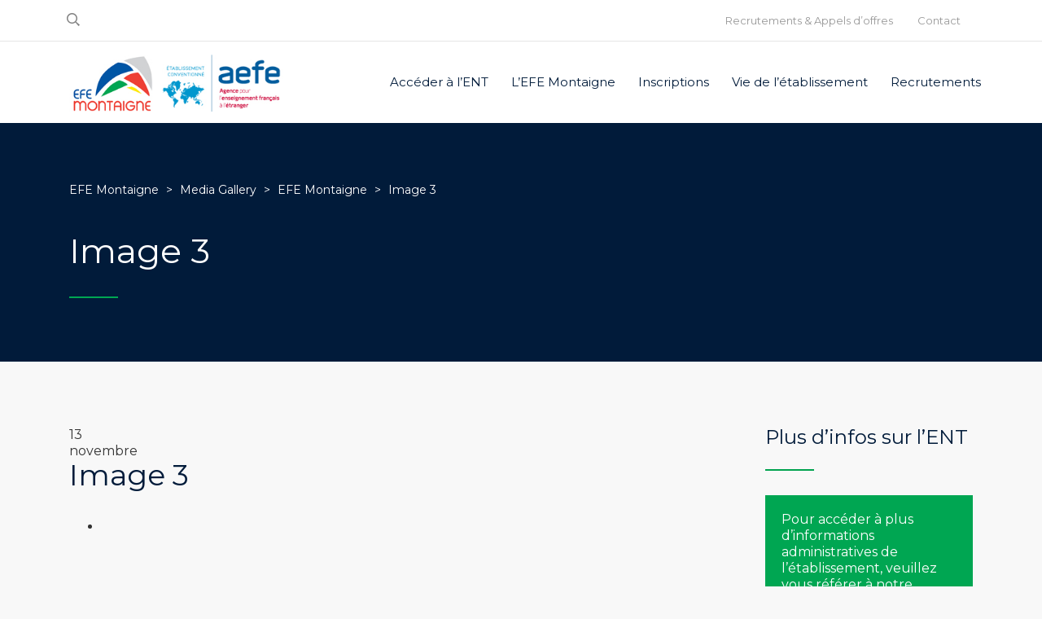

--- FILE ---
content_type: text/html; charset=UTF-8
request_url: https://efemontaigne-cotonou.com/stm-media-gallery/gallerie-1-5/
body_size: 16836
content:
<!DOCTYPE html>
<html lang="fr-FR" class="no-js">
<head>
<meta charset="UTF-8">
<meta http-equiv="X-UA-Compatible" content="IE=edge">
<meta name="viewport" content="width=device-width, initial-scale=1, user-scalable=0">
<link rel="profile" href="http://gmpg.org/xfn/11">
<link rel="pingback" href="https://efemontaigne-cotonou.com/xmlrpc.php">
<title>Image 3 &#8211; EFE Montaigne</title>
<meta name='robots' content='max-image-preview:large' />
<link rel='dns-prefetch' href='//www.googletagmanager.com' />
<link rel='dns-prefetch' href='//cdn.jsdelivr.net' />
<link rel='dns-prefetch' href='//fonts.googleapis.com' />
<link rel="alternate" type="application/rss+xml" title="EFE Montaigne &raquo; Flux" href="https://efemontaigne-cotonou.com/feed/" />
<link rel="alternate" type="application/rss+xml" title="EFE Montaigne &raquo; Flux des commentaires" href="https://efemontaigne-cotonou.com/comments/feed/" />
<script type="text/javascript">
/* <![CDATA[ */
window._wpemojiSettings = {"baseUrl":"https:\/\/s.w.org\/images\/core\/emoji\/15.0.3\/72x72\/","ext":".png","svgUrl":"https:\/\/s.w.org\/images\/core\/emoji\/15.0.3\/svg\/","svgExt":".svg","source":{"concatemoji":"https:\/\/efemontaigne-cotonou.com\/wp-includes\/js\/wp-emoji-release.min.js?ver=6.6.4"}};
/*! This file is auto-generated */
!function(i,n){var o,s,e;function c(e){try{var t={supportTests:e,timestamp:(new Date).valueOf()};sessionStorage.setItem(o,JSON.stringify(t))}catch(e){}}function p(e,t,n){e.clearRect(0,0,e.canvas.width,e.canvas.height),e.fillText(t,0,0);var t=new Uint32Array(e.getImageData(0,0,e.canvas.width,e.canvas.height).data),r=(e.clearRect(0,0,e.canvas.width,e.canvas.height),e.fillText(n,0,0),new Uint32Array(e.getImageData(0,0,e.canvas.width,e.canvas.height).data));return t.every(function(e,t){return e===r[t]})}function u(e,t,n){switch(t){case"flag":return n(e,"\ud83c\udff3\ufe0f\u200d\u26a7\ufe0f","\ud83c\udff3\ufe0f\u200b\u26a7\ufe0f")?!1:!n(e,"\ud83c\uddfa\ud83c\uddf3","\ud83c\uddfa\u200b\ud83c\uddf3")&&!n(e,"\ud83c\udff4\udb40\udc67\udb40\udc62\udb40\udc65\udb40\udc6e\udb40\udc67\udb40\udc7f","\ud83c\udff4\u200b\udb40\udc67\u200b\udb40\udc62\u200b\udb40\udc65\u200b\udb40\udc6e\u200b\udb40\udc67\u200b\udb40\udc7f");case"emoji":return!n(e,"\ud83d\udc26\u200d\u2b1b","\ud83d\udc26\u200b\u2b1b")}return!1}function f(e,t,n){var r="undefined"!=typeof WorkerGlobalScope&&self instanceof WorkerGlobalScope?new OffscreenCanvas(300,150):i.createElement("canvas"),a=r.getContext("2d",{willReadFrequently:!0}),o=(a.textBaseline="top",a.font="600 32px Arial",{});return e.forEach(function(e){o[e]=t(a,e,n)}),o}function t(e){var t=i.createElement("script");t.src=e,t.defer=!0,i.head.appendChild(t)}"undefined"!=typeof Promise&&(o="wpEmojiSettingsSupports",s=["flag","emoji"],n.supports={everything:!0,everythingExceptFlag:!0},e=new Promise(function(e){i.addEventListener("DOMContentLoaded",e,{once:!0})}),new Promise(function(t){var n=function(){try{var e=JSON.parse(sessionStorage.getItem(o));if("object"==typeof e&&"number"==typeof e.timestamp&&(new Date).valueOf()<e.timestamp+604800&&"object"==typeof e.supportTests)return e.supportTests}catch(e){}return null}();if(!n){if("undefined"!=typeof Worker&&"undefined"!=typeof OffscreenCanvas&&"undefined"!=typeof URL&&URL.createObjectURL&&"undefined"!=typeof Blob)try{var e="postMessage("+f.toString()+"("+[JSON.stringify(s),u.toString(),p.toString()].join(",")+"));",r=new Blob([e],{type:"text/javascript"}),a=new Worker(URL.createObjectURL(r),{name:"wpTestEmojiSupports"});return void(a.onmessage=function(e){c(n=e.data),a.terminate(),t(n)})}catch(e){}c(n=f(s,u,p))}t(n)}).then(function(e){for(var t in e)n.supports[t]=e[t],n.supports.everything=n.supports.everything&&n.supports[t],"flag"!==t&&(n.supports.everythingExceptFlag=n.supports.everythingExceptFlag&&n.supports[t]);n.supports.everythingExceptFlag=n.supports.everythingExceptFlag&&!n.supports.flag,n.DOMReady=!1,n.readyCallback=function(){n.DOMReady=!0}}).then(function(){return e}).then(function(){var e;n.supports.everything||(n.readyCallback(),(e=n.source||{}).concatemoji?t(e.concatemoji):e.wpemoji&&e.twemoji&&(t(e.twemoji),t(e.wpemoji)))}))}((window,document),window._wpemojiSettings);
/* ]]> */
</script>
<!-- <link rel='stylesheet' id='orgchart-style1-css' href='https://efemontaigne-cotonou.com/wp-content/plugins/simple-org-chart/css/jquery.jOrgChart.css?ver=6.6.4' type='text/css' media='all' /> -->
<!-- <link rel='stylesheet' id='orgchart-style2-css' href='https://efemontaigne-cotonou.com/wp-content/plugins/simple-org-chart/css/custom.css?ver=6.6.4' type='text/css' media='all' /> -->
<link rel="stylesheet" type="text/css" href="//efemontaigne-cotonou.com/wp-content/cache/wpfc-minified/pylx5li/3tp8q.css" media="all"/>
<link rel='stylesheet' id='select2css-css' href='//cdn.jsdelivr.net/npm/select2@4.1.0-beta.1/dist/css/select2.min.css?ver=1.0' type='text/css' media='all' />
<!-- <link rel='stylesheet' id='sbi_styles-css' href='https://efemontaigne-cotonou.com/wp-content/plugins/instagram-feed/css/sbi-styles.min.css?ver=6.6.0' type='text/css' media='all' /> -->
<link rel="stylesheet" type="text/css" href="//efemontaigne-cotonou.com/wp-content/cache/wpfc-minified/13joelmp/3tp8q.css" media="all"/>
<style id='wp-emoji-styles-inline-css' type='text/css'>
img.wp-smiley, img.emoji {
display: inline !important;
border: none !important;
box-shadow: none !important;
height: 1em !important;
width: 1em !important;
margin: 0 0.07em !important;
vertical-align: -0.1em !important;
background: none !important;
padding: 0 !important;
}
</style>
<!-- <link rel='stylesheet' id='wp-block-library-css' href='https://efemontaigne-cotonou.com/wp-includes/css/dist/block-library/style.min.css?ver=6.6.4' type='text/css' media='all' /> -->
<!-- <link rel='stylesheet' id='GCTLP-timeline-styles-css-css' href='https://efemontaigne-cotonou.com/wp-content/plugins/cool-timeline-pro/includes/gutenberg-instant-builder/dist/blocks.style.build.css?ver=6.6.4' type='text/css' media='all' /> -->
<link rel="stylesheet" type="text/css" href="//efemontaigne-cotonou.com/wp-content/cache/wpfc-minified/867uvjvb/3tp8q.css" media="all"/>
<style id='classic-theme-styles-inline-css' type='text/css'>
/*! This file is auto-generated */
.wp-block-button__link{color:#fff;background-color:#32373c;border-radius:9999px;box-shadow:none;text-decoration:none;padding:calc(.667em + 2px) calc(1.333em + 2px);font-size:1.125em}.wp-block-file__button{background:#32373c;color:#fff;text-decoration:none}
</style>
<style id='global-styles-inline-css' type='text/css'>
:root{--wp--preset--aspect-ratio--square: 1;--wp--preset--aspect-ratio--4-3: 4/3;--wp--preset--aspect-ratio--3-4: 3/4;--wp--preset--aspect-ratio--3-2: 3/2;--wp--preset--aspect-ratio--2-3: 2/3;--wp--preset--aspect-ratio--16-9: 16/9;--wp--preset--aspect-ratio--9-16: 9/16;--wp--preset--color--black: #000000;--wp--preset--color--cyan-bluish-gray: #abb8c3;--wp--preset--color--white: #ffffff;--wp--preset--color--pale-pink: #f78da7;--wp--preset--color--vivid-red: #cf2e2e;--wp--preset--color--luminous-vivid-orange: #ff6900;--wp--preset--color--luminous-vivid-amber: #fcb900;--wp--preset--color--light-green-cyan: #7bdcb5;--wp--preset--color--vivid-green-cyan: #00d084;--wp--preset--color--pale-cyan-blue: #8ed1fc;--wp--preset--color--vivid-cyan-blue: #0693e3;--wp--preset--color--vivid-purple: #9b51e0;--wp--preset--gradient--vivid-cyan-blue-to-vivid-purple: linear-gradient(135deg,rgba(6,147,227,1) 0%,rgb(155,81,224) 100%);--wp--preset--gradient--light-green-cyan-to-vivid-green-cyan: linear-gradient(135deg,rgb(122,220,180) 0%,rgb(0,208,130) 100%);--wp--preset--gradient--luminous-vivid-amber-to-luminous-vivid-orange: linear-gradient(135deg,rgba(252,185,0,1) 0%,rgba(255,105,0,1) 100%);--wp--preset--gradient--luminous-vivid-orange-to-vivid-red: linear-gradient(135deg,rgba(255,105,0,1) 0%,rgb(207,46,46) 100%);--wp--preset--gradient--very-light-gray-to-cyan-bluish-gray: linear-gradient(135deg,rgb(238,238,238) 0%,rgb(169,184,195) 100%);--wp--preset--gradient--cool-to-warm-spectrum: linear-gradient(135deg,rgb(74,234,220) 0%,rgb(151,120,209) 20%,rgb(207,42,186) 40%,rgb(238,44,130) 60%,rgb(251,105,98) 80%,rgb(254,248,76) 100%);--wp--preset--gradient--blush-light-purple: linear-gradient(135deg,rgb(255,206,236) 0%,rgb(152,150,240) 100%);--wp--preset--gradient--blush-bordeaux: linear-gradient(135deg,rgb(254,205,165) 0%,rgb(254,45,45) 50%,rgb(107,0,62) 100%);--wp--preset--gradient--luminous-dusk: linear-gradient(135deg,rgb(255,203,112) 0%,rgb(199,81,192) 50%,rgb(65,88,208) 100%);--wp--preset--gradient--pale-ocean: linear-gradient(135deg,rgb(255,245,203) 0%,rgb(182,227,212) 50%,rgb(51,167,181) 100%);--wp--preset--gradient--electric-grass: linear-gradient(135deg,rgb(202,248,128) 0%,rgb(113,206,126) 100%);--wp--preset--gradient--midnight: linear-gradient(135deg,rgb(2,3,129) 0%,rgb(40,116,252) 100%);--wp--preset--font-size--small: 13px;--wp--preset--font-size--medium: 20px;--wp--preset--font-size--large: 36px;--wp--preset--font-size--x-large: 42px;--wp--preset--spacing--20: 0.44rem;--wp--preset--spacing--30: 0.67rem;--wp--preset--spacing--40: 1rem;--wp--preset--spacing--50: 1.5rem;--wp--preset--spacing--60: 2.25rem;--wp--preset--spacing--70: 3.38rem;--wp--preset--spacing--80: 5.06rem;--wp--preset--shadow--natural: 6px 6px 9px rgba(0, 0, 0, 0.2);--wp--preset--shadow--deep: 12px 12px 50px rgba(0, 0, 0, 0.4);--wp--preset--shadow--sharp: 6px 6px 0px rgba(0, 0, 0, 0.2);--wp--preset--shadow--outlined: 6px 6px 0px -3px rgba(255, 255, 255, 1), 6px 6px rgba(0, 0, 0, 1);--wp--preset--shadow--crisp: 6px 6px 0px rgba(0, 0, 0, 1);}:where(.is-layout-flex){gap: 0.5em;}:where(.is-layout-grid){gap: 0.5em;}body .is-layout-flex{display: flex;}.is-layout-flex{flex-wrap: wrap;align-items: center;}.is-layout-flex > :is(*, div){margin: 0;}body .is-layout-grid{display: grid;}.is-layout-grid > :is(*, div){margin: 0;}:where(.wp-block-columns.is-layout-flex){gap: 2em;}:where(.wp-block-columns.is-layout-grid){gap: 2em;}:where(.wp-block-post-template.is-layout-flex){gap: 1.25em;}:where(.wp-block-post-template.is-layout-grid){gap: 1.25em;}.has-black-color{color: var(--wp--preset--color--black) !important;}.has-cyan-bluish-gray-color{color: var(--wp--preset--color--cyan-bluish-gray) !important;}.has-white-color{color: var(--wp--preset--color--white) !important;}.has-pale-pink-color{color: var(--wp--preset--color--pale-pink) !important;}.has-vivid-red-color{color: var(--wp--preset--color--vivid-red) !important;}.has-luminous-vivid-orange-color{color: var(--wp--preset--color--luminous-vivid-orange) !important;}.has-luminous-vivid-amber-color{color: var(--wp--preset--color--luminous-vivid-amber) !important;}.has-light-green-cyan-color{color: var(--wp--preset--color--light-green-cyan) !important;}.has-vivid-green-cyan-color{color: var(--wp--preset--color--vivid-green-cyan) !important;}.has-pale-cyan-blue-color{color: var(--wp--preset--color--pale-cyan-blue) !important;}.has-vivid-cyan-blue-color{color: var(--wp--preset--color--vivid-cyan-blue) !important;}.has-vivid-purple-color{color: var(--wp--preset--color--vivid-purple) !important;}.has-black-background-color{background-color: var(--wp--preset--color--black) !important;}.has-cyan-bluish-gray-background-color{background-color: var(--wp--preset--color--cyan-bluish-gray) !important;}.has-white-background-color{background-color: var(--wp--preset--color--white) !important;}.has-pale-pink-background-color{background-color: var(--wp--preset--color--pale-pink) !important;}.has-vivid-red-background-color{background-color: var(--wp--preset--color--vivid-red) !important;}.has-luminous-vivid-orange-background-color{background-color: var(--wp--preset--color--luminous-vivid-orange) !important;}.has-luminous-vivid-amber-background-color{background-color: var(--wp--preset--color--luminous-vivid-amber) !important;}.has-light-green-cyan-background-color{background-color: var(--wp--preset--color--light-green-cyan) !important;}.has-vivid-green-cyan-background-color{background-color: var(--wp--preset--color--vivid-green-cyan) !important;}.has-pale-cyan-blue-background-color{background-color: var(--wp--preset--color--pale-cyan-blue) !important;}.has-vivid-cyan-blue-background-color{background-color: var(--wp--preset--color--vivid-cyan-blue) !important;}.has-vivid-purple-background-color{background-color: var(--wp--preset--color--vivid-purple) !important;}.has-black-border-color{border-color: var(--wp--preset--color--black) !important;}.has-cyan-bluish-gray-border-color{border-color: var(--wp--preset--color--cyan-bluish-gray) !important;}.has-white-border-color{border-color: var(--wp--preset--color--white) !important;}.has-pale-pink-border-color{border-color: var(--wp--preset--color--pale-pink) !important;}.has-vivid-red-border-color{border-color: var(--wp--preset--color--vivid-red) !important;}.has-luminous-vivid-orange-border-color{border-color: var(--wp--preset--color--luminous-vivid-orange) !important;}.has-luminous-vivid-amber-border-color{border-color: var(--wp--preset--color--luminous-vivid-amber) !important;}.has-light-green-cyan-border-color{border-color: var(--wp--preset--color--light-green-cyan) !important;}.has-vivid-green-cyan-border-color{border-color: var(--wp--preset--color--vivid-green-cyan) !important;}.has-pale-cyan-blue-border-color{border-color: var(--wp--preset--color--pale-cyan-blue) !important;}.has-vivid-cyan-blue-border-color{border-color: var(--wp--preset--color--vivid-cyan-blue) !important;}.has-vivid-purple-border-color{border-color: var(--wp--preset--color--vivid-purple) !important;}.has-vivid-cyan-blue-to-vivid-purple-gradient-background{background: var(--wp--preset--gradient--vivid-cyan-blue-to-vivid-purple) !important;}.has-light-green-cyan-to-vivid-green-cyan-gradient-background{background: var(--wp--preset--gradient--light-green-cyan-to-vivid-green-cyan) !important;}.has-luminous-vivid-amber-to-luminous-vivid-orange-gradient-background{background: var(--wp--preset--gradient--luminous-vivid-amber-to-luminous-vivid-orange) !important;}.has-luminous-vivid-orange-to-vivid-red-gradient-background{background: var(--wp--preset--gradient--luminous-vivid-orange-to-vivid-red) !important;}.has-very-light-gray-to-cyan-bluish-gray-gradient-background{background: var(--wp--preset--gradient--very-light-gray-to-cyan-bluish-gray) !important;}.has-cool-to-warm-spectrum-gradient-background{background: var(--wp--preset--gradient--cool-to-warm-spectrum) !important;}.has-blush-light-purple-gradient-background{background: var(--wp--preset--gradient--blush-light-purple) !important;}.has-blush-bordeaux-gradient-background{background: var(--wp--preset--gradient--blush-bordeaux) !important;}.has-luminous-dusk-gradient-background{background: var(--wp--preset--gradient--luminous-dusk) !important;}.has-pale-ocean-gradient-background{background: var(--wp--preset--gradient--pale-ocean) !important;}.has-electric-grass-gradient-background{background: var(--wp--preset--gradient--electric-grass) !important;}.has-midnight-gradient-background{background: var(--wp--preset--gradient--midnight) !important;}.has-small-font-size{font-size: var(--wp--preset--font-size--small) !important;}.has-medium-font-size{font-size: var(--wp--preset--font-size--medium) !important;}.has-large-font-size{font-size: var(--wp--preset--font-size--large) !important;}.has-x-large-font-size{font-size: var(--wp--preset--font-size--x-large) !important;}
:where(.wp-block-post-template.is-layout-flex){gap: 1.25em;}:where(.wp-block-post-template.is-layout-grid){gap: 1.25em;}
:where(.wp-block-columns.is-layout-flex){gap: 2em;}:where(.wp-block-columns.is-layout-grid){gap: 2em;}
:root :where(.wp-block-pullquote){font-size: 1.5em;line-height: 1.6;}
</style>
<!-- <link rel='stylesheet' id='contact-form-7-css' href='https://efemontaigne-cotonou.com/wp-content/plugins/contact-form-7/includes/css/styles.css?ver=6.0' type='text/css' media='all' /> -->
<!-- <link rel='stylesheet' id='rs-plugin-settings-css' href='https://efemontaigne-cotonou.com/wp-content/plugins/revslider/public/assets/css/settings.css?ver=5.4.8.3' type='text/css' media='all' /> -->
<link rel="stylesheet" type="text/css" href="//efemontaigne-cotonou.com/wp-content/cache/wpfc-minified/et0u037l/3tp8q.css" media="all"/>
<style id='rs-plugin-settings-inline-css' type='text/css'>
#rs-demo-id {}
</style>
<!-- <link rel='stylesheet' id='wp_tree_style-css' href='https://efemontaigne-cotonou.com/wp-content/plugins/wp-tree/style.css?ver=6.6.4' type='text/css' media='all' /> -->
<link rel="stylesheet" type="text/css" href="//efemontaigne-cotonou.com/wp-content/cache/wpfc-minified/6y36uuee/3tp8q.css" media="all"/>
<link rel='stylesheet' id='stm-fonts-css' href='https://fonts.googleapis.com/css?family=Lato%3A400%2C100%2C100italic%2C300%2C300italic%2C400italic%2C700%2C700italic%2C900%2C900italic&#038;subset=latin%2Clatin-ext' type='text/css' media='all' />
<!-- <link rel='stylesheet' id='bootstrap-css' href='https://efemontaigne-cotonou.com/wp-content/themes/smarty/assets/css/bootstrap.min.css?ver=3.0' type='text/css' media='all' /> -->
<!-- <link rel='stylesheet' id='font-awesome-css' href='https://efemontaigne-cotonou.com/wp-content/themes/smarty/assets/fonts/font-awesome/css/font-awesome.min.css?ver=3.0' type='text/css' media='all' /> -->
<!-- <link rel='stylesheet' id='stm-icon-css' href='https://efemontaigne-cotonou.com/wp-content/themes/smarty/assets/fonts/stm-icon/style.css?ver=3.0' type='text/css' media='all' /> -->
<!-- <link rel='stylesheet' id='stm-select2-css' href='https://efemontaigne-cotonou.com/wp-content/themes/smarty/assets/js/vendor/select2/css/select2.min.css?ver=3.0' type='text/css' media='all' /> -->
<!-- <link rel='stylesheet' id='stm-skin-default-css' href='https://efemontaigne-cotonou.com/wp-content/themes/smarty/assets/css/school/main.css?ver=3.0' type='text/css' media='all' /> -->
<!-- <link rel='stylesheet' id='stm-style-css' href='https://efemontaigne-cotonou.com/wp-content/themes/smarty-child/style.css?ver=3.0' type='text/css' media='all' /> -->
<link rel="stylesheet" type="text/css" href="//efemontaigne-cotonou.com/wp-content/cache/wpfc-minified/8w1kwi4p/3tp8q.css" media="all"/>
<style id='stm-style-inline-css' type='text/css'>
.stm-teacher__name, .stm-teacher__position {
white-space: initial;
}
.stm-teacher__name {
border-bottom: 2px dashed #efefef;
padding-bottom: 10px;
margin-bottom: 6px;
}
.stm-teacher__info-content {
background: #fcfcfc;
border-bottom: 2px solid #81ca00;
padding: 15px;
}
body:not(.page-id-23) .grecaptcha-badge {
display: none;
}
.timeline-year.scrollable-section {
display: none;
}
.vc_custom_1459859772280 .stm-meal__thumbnail img {
border-radius: 50%;
}
.vc_custom_1459859772280 .stm-tab__pane-body.row {
padding: 0 5px 10px 5px;
}
.vc_custom_1459859772280 .stm-meal__title {
margin-bottom: 0px; 
font-size: 14px;
font-weight: 600;
}
.stm-tab.stm-tab_meal footer.stm-tab__pane-footer {
display: none;
}
.row-classes .stm-event_view_grid .stm-event__date:before, .row-classes .stm-event_view_grid .stm-event__date:after {
display: none;
}
.row-classes .stm-event_view_grid .stm-event__date-day {
font-size: 25px;
}
.row-classes .stm-event_view_grid .stm-event__left {
margin-top: 0px;
}
.row-classes .stm-event_view_grid .stm-event__date {
padding-top: 31px;
}
.row-classes .stm-event_view_grid .stm-event__content {
padding-top: 8px;
}
.activites .stm-action-box__figcaption-title {
white-space: normal;
}
element.style {
}
#content .wpb_alert p:last-child, #content .wpb_text_column :last-child, #content .wpb_text_column p:last-child, .wpb_alert p:last-child, .wpb_text_column :last-child, .wpb_text_column p:last-child {
margin-bottom: 0;
}
sup {
font-size: 9px;
top: -2em;
}
.matieres .stm-table_style-1 th:last-child {
text-align: left;
}
.administration .post_view_list .entry-meta {
display: none;
}
form.post-password-form {
padding-top: 50px;
}
.administration .post_view_list .entry-summary {
display: none;
}
.category-conseil-ecole.post_view_single .entry-date,
.category-conseil-administration.post_view_single .entry-date,
.category-ape.post_view_single .entry-date,
.category-chs.post_view_single .entry-date,
.category-conseil-etablissement.post_view_single .entry-date,
.category-ces.post_view_single .entry-date,
.category-representants-des-parents-des-instances-de-lefe-montaigne.post_view_single .entry-date,
.category-les-pv-association-sportive-et-culturelle.post_view_single .entry-date, 
.category-appel-a-concurence.post_view_single .entry-date, 
.category-conseil-ecole.post_view_single ul.entry-meta li:last-child,
.category-conseil-administration.post_view_single ul.entry-meta li:last-child,
.category-ape.post_view_single ul.entry-meta li:last-child,
.category-chs.post_view_single ul.entry-meta li:last-child,
.category-conseil-etablissement.post_view_single ul.entry-meta li:last-child,
.category-ces.post_view_single ul.entry-meta li:last-child,
.category-representants-des-parents-des-instances-de-lefe-montaigne.post_view_single ul.entry-meta li:last-child,
.category-les-pv-association-sportive-et-culturelle.post_view_single ul.entry-meta li:last-child, 
.category-appel-a-concurence.post_view_single ul.entry-meta li:last-child
{
display: none;
}
.category-conseil-ecole.post_view_single .entry-header__heading,
.category-conseil-administration.post_view_single .entry-header__heading,
.category-ape.post_view_single .entry-header__heading,
.category-chs.post_view_single .entry-header__heading,
.category-conseil-etablissement.post_view_single .entry-header__heading,
.category-ces.post_view_single .entry-header__heading,
.category-representants-des-parents-des-instances-de-lefe-montaigne.post_view_single .entry-header__heading,
.category-les-pv-association-sportive-et-culturelle.post_view_single .entry-header__heading, 
.category-appel-a-concurence.post_view_single .entry-header__heading  
{
padding-left: 0;
}
.logo img {
display: inline-block;
max-width: 100%;
height: 70px;
}
.top-bar__nav.stm-nav {
float: right;
}
.top-bar_view-style_1 .top-bar__search {
right: auto;
}
.top-bar_view-style_1 .top-bar__search .stm-search-form__field_active {
width: 320px;
border : 0px !important;
background: #efefef !important;
border-radius: 20px;
padding-left: 20px;
padding-right: 30px;
}
.top-bar_view-style_1 .top-bar__search .stm-search-form__submit {
position: absolute;
top: 10px;
right: 10px;
}
h1.timeline-main-title.center-block {
display: none;
}
.widget-area_type_footer {
padding-top:0px;
padding-bottom:0px;
}
.vc_column-inner.vc_custom_1566934250416, .vc_column-inner.vc_custom_1566932575297, .vc_column-inner.vc_custom_1566932729788 {
height: 350px;
}
.stm_wp_custom-menu .menu {
padding: 0;
background: none;
}
.stm_wp_custom-menu .menu-item > a {
line-height: normal;
text-transform: initial;
padding: 5px 15px 5px 40px;
color: #777;
}
.stm_wp_custom-menu .menu-item > a:hover {
background: none;
}
.stm_wp_custom-menu .menu-item > a:before {
top: 10px;
visibility: visible;
opacity: 1;
color: #777;
}
.stm-rev-nav .stm-rev-nav_next, .stm-rev-nav .stm-rev-nav_prev {
border: 2px solid #00a652;
}
.stm-bg_color_green {
background-color: #00a652 !important;
}
.stm-border_color_blue {
border-color: #0055a5!important;
}
.stm-rev-nav .stm-rev-nav_next:hover, .stm-rev-nav .stm-rev-nav_prev:hover {
background: #00a652;
}
.stm-cta.stm-bg_color_green.stm-border_color_blue.vc_custom_1566913712461 {
border-top: 0px !important;
}
.stm-btn_white-secondary.stm-btn_outline:active, .stm-btn_white-secondary.stm-btn_outline:hover, .stm-btn_white.stm-btn_outline:active, .stm-btn_white.stm-btn_outline:hover {
color: #00a652;
}
.stm-separator__line {
border-bottom: 2px solid #00a652;
}
a {
color: #00a652;
}
body .vc_tta-tabs_style-2.vc_tta-tabs.vc_tta-color-blue .vc_tta-tab > a:before, body .vc_tta-tabs_style-1.vc_tta-tabs.vc_tta-color-blue .vc_tta-tab > a:before {
background: #fee800;
}
body .vc_tta-tabs_style-2.vc_tta-tabs.vc_tta-color-blue .vc_tta-tab > a, body .vc_tta-tabs_style-1.vc_tta-tabs.vc_tta-color-blue .vc_tta-tab > a {
background: #0055a5;
}
body .vc_tta-tabs_style-2.vc_tta-tabs.vc_tta-color-blue .vc_tta-tab:hover > a, body .vc_tta-tabs_style-1.vc_tta-tabs.vc_tta-color-blue .vc_tta-tab:hover > a {
background: #fee800;
color: #333;
}
.header_view-style_1 .stm-nav__menu_type_header > .menu-item .sub-menu {
background: #0055a5;
}
.header_view-style_1 .stm-nav__menu_type_header > .menu-item > a:after {
border-bottom: 3px solid #fee800;
}
.header_view-style_1 .stm-nav__menu_type_header > .menu-item .sub-menu > .menu-item:hover > a {
background: none;
color: #FFFFFF;
}
.header_view-style_1 .stm-nav__menu_type_header > .menu-item .sub-menu > .menu-item > a:before {
color: #FFFFFF;
}
.stm-carousel_view_posts .owl-controls {
padding: 10px;
position: relative;
}
.stm-btn_blue-secondary.stm-btn_outline, .stm-btn_blue.stm-btn_outline {
border-color: #00a652;
}
.stm-btn_blue-secondary.stm-btn_outline:hover, .stm-btn_blue.stm-btn_outline:hover {
background: #00a652;
border-color: #00a652;
}
.stm-post_view_grid .stm-post__caption:after {
background: #00a652;
}
.owl-controls .owl-dots .owl-dot.active span {
background: #00a652;
-webkit-transform: scale(1.2);
transform: scale(1.2);
}
.stm-font_color_green {
color: #00a652 !important;
}
.vc_custom_1567561706268 .post_view_list .entry-details {
border: 1px dashed #d2d3d5 !important;
border-left: 0 !important;
}
.vc_column-inner.vc_custom_1567560796947 {
height: 240px;
}
.post_view_list .entry-details:hover {
background: #00a652;
}
footer.stm-vc-footer p {
color: #777 !important;
}
h2.stm-title.stm-title_sep_bottom {
color: #bbb;
}
.header_view-style_1 .stm-nav__menu_type_header > .menu-item.lm2 > a:after {
border-bottom: 3px solid #FEE800;
}
.header_view-style_1 .stm-nav__menu_type_header > .menu-item.lm2 .sub-menu > .menu-item:hover > a {
background: #FEE800;
color: #0055A5;
}
.header_view-style_1 .stm-nav__menu_type_header > .menu-item.lm2 .sub-menu.sub-menu > .menu-item:hover > a {
background: #FEE800;
color: #0055A5;
}
.header_view-style_1 .stm-nav__menu_type_header > .menu-item.lm2 .sub-menu > .menu-item > a:before {
color: #0055A5;
}
.header_view-style_1 .stm-nav__menu_type_header > .menu-item.lm3 > a:after {
border-bottom: 3px solid #00A652;
}
.header_view-style_1 .stm-nav__menu_type_header > .menu-item.lm3 .sub-menu > .menu-item:hover > a {
background: #00A652;
color: #FFF;
}
.header_view-style_1 .stm-nav__menu_type_header > .menu-item.lm3 .sub-menu.sub-menu_show_to-left > .menu-item:hover > a {
background: #00A652;
color: #FFF;
}
.header_view-style_1 .stm-nav__menu_type_header > .menu-item.lm3 .sub-menu.sub-menu_show_to-left > .menu-item a {
background: #0055a5;
color: #FFF;
}
.header_view-style_1 .stm-nav__menu_type_header > .menu-item.lm3 .sub-menu > .menu-item > a:before {
color: #FFF;
}
.header_view-style_1 .stm-nav__menu_type_header > .menu-item.lm4 > a:after {
border-bottom: 3px solid #EE4035;
}
.header_view-style_1 .stm-nav__menu_type_header > .menu-item.lm4 .sub-menu > .menu-item:hover > a {
background: #EE4035;
color: #FFF;
}
.header_view-style_1 .stm-nav__menu_type_header > .menu-item.lm4 .sub-menu.sub-menu_show_to-left > .menu-item:hover > a {
background: #EE4035;
color: #FFF;
}
.header_view-style_1 .stm-nav__menu_type_header > .menu-item.lm4 .sub-menu.sub-menu_show_to-left > .menu-item a {
background: #0055a5;
color: #FFF;
}
.header_view-style_1 .stm-nav__menu_type_header > .menu-item.lm4 .sub-menu > .menu-item > a:before {
color: #FFF;
}
.header_view-style_1 .stm-nav__menu_type_header > .menu-item.lm4 .sub-menu.sub-menu_show_to-left > .menu-item > a:before {
color: #FFF;
}
.header_view-style_1 .stm-nav__menu_type_header > .menu-item.lm5 > a:after {
border-bottom: 3px solid #0097ce;
}
.header_view-style_1 .stm-nav__menu_type_header > .menu-item.lm5 .sub-menu > .menu-item:hover > a {
background: #0097ce;
color: #FFFFFF;
}
.header_view-style_1 .stm-nav__menu_type_header > .menu-item.lm5 .sub-menu.sub-menu_show_to-left > .menu-item:hover > a {
background: #0097ce;
color: #FFFFFF;
}
.header_view-style_1 .stm-nav__menu_type_header > .menu-item.lm5 .sub-menu.sub-menu_show_to-left > .menu-item > a {
background: #0055a5;
color: #FFFFFF;
}
.header_view-style_1 .stm-nav__menu_type_header > .menu-item.lm5 .sub-menu > .menu-item > a:before {
color: #FFFFFF;
}
.header_view-style_1 .stm-nav__menu_type_header > .menu-item.lm1 > a:after {
border-bottom: 3px solid #D1D2D4;
}
.header_view-style_1 .stm-nav__menu_type_header > .menu-item.lm6 > a:after {
border-bottom: 3px solid #D1D2D4;
}
.stm-nav__menu_type_header > .menu-item { 
font-size : 15px; 
margin : 0 14px; 
}
.cool-timeline .content-details ol, .cool-timeline .content-details ol li, .cool-timeline .content-details ul, .cool-timeline .content-details ul li, .cool-timeline blockquote, .cool-timeline blockquote:not(.alignleft):not(.alignleft), .ctl_info.event-description.full .content-details p {
line-height: 22px;
}
.vc_tta.vc_tta-accordion_style_outline.vc_tta-accordion_color_blue .vc_tta-panel .vc_tta-controls-icon.vc_tta-controls-icon-plus::after, .vc_tta.vc_tta-accordion_style_outline.vc_tta-accordion_color_blue .vc_tta-panel .vc_tta-controls-icon.vc_tta-controls-icon-plus::before {
border-color: #00a652 !important;
}
.vc_tta.vc_tta-accordion_style_outline.vc_tta-accordion_color_blue .vc_tta-panel .vc_tta-panel-heading:hover .vc_tta-panel-title > a {
color: #00a652 !important;
}
.vc_tta.vc_tta-accordion_style_outline.vc_tta-accordion_color_blue .vc_tta-panel .vc_tta-panel-heading {
border-color: #333 !important;
}
.vc_tta.vc_tta-accordion_style_outline .vc_tta-panel .vc_tta-panel-heading {
border-width: 1px !important;
border-style: solid !important;
}
.vc_tta.vc_tta-accordion_style_outline .vc_tta-panel .vc_tta-panel-body {
border-width: 0 1px 1px 1px !important;
border-style: solid !important;
}
.vc_tta.vc_tta-accordion_style_outline.vc_tta-accordion_color_blue .vc_tta-panel.vc_active .vc_tta-panel-body {
border-color: #333 !important;
}
.vc_tta.vc_tta-accordion_style_outline.vc_tta-accordion_color_blue .vc_tta-panel .vc_tta-panel-heading .vc_tta-icon {
color: #00a652;
}
.stm-tab__pane-body.row .col-md-4.col-sm-6.col-xs-12 {
width: 70%;
display: block;
}
.stm-page-head_color_white .stm-page-head__separator-line {
background: #00a652 !important;
}
.stm-menu_antonio .stm-menu__item::before, .stm-menu_antonio .stm-menu__item::after, .stm-menu_antonio .stm-menu__item-link::before, .stm-menu_antonio .stm-menu__item-link::after {
background: #00a652;
}
.stm-menu_antonio .stm-menu__item-link:hover, .stm-menu_antonio .stm-menu__item-link:focus {
color: #00a652;
}
menu__item.active .stm-menu__item-link, .stm-menu_antonio .stm-menu__item_active .stm-menu__item-link {
color: #00a652;
}
.stm-metal__summary {
font-size: 15px;
line-height: 28px;
color: #00a652;
font-weight: bold;
}
.stm-meal-list__heading h4:before, .stm-meal-list__heading h4:after {
border-bottom: 2px dashed #00a652;
}
.stm-staff-table th {
background: #01A34F;
}
button.vc_general.vc_btn3.vc_btn3-size-md.vc_btn3-shape-rounded.vc_btn3-style-flat.vc_btn3-color-vista-blue {
background: #01A34F;
}
ul.stm-list-1 li:before, ul.stm-list-1-white li:before, ul.stm-list-1-blue li:before, ul.stm-list-2 li:before, ul.stm-list-2-white li:before, ul.stm-list-2-blue li:before, ul.stm-list-1-sm li:before, ul.stm-list-2-sm li:before {
position: absolute;
color: #01A34F;
}
a.vc_general.vc_btn3.vc_btn3-size-xs.vc_btn3-shape-rounded.vc_btn3-style-flat.vc_btn3-icon-left.vc_btn3-color-vista-blue {
background: #01A34F; 
}
.stm-event_view_grid .stm-event__date {
border: 4px solid #01A34F; 
}
.stm-contact-person__contact:before {
color: #01A34F;
}
.stm-event_view_grid .stm-event__meta li {
color: #01A34F;  
}
.tt_tabs_navigation li a.selected, .tt_tabs_navigation li.ui-tabs-active a {
border: 2px solid #01A34F !important;
}
.stm-table_style-1 th {
background: #01A34F; 
}
.sidebar_shop .widget__title:after, .stm-vc-sidebar .widget__title:after, .sidebar_type_blog .widget__title:after {
border-bottom: 2px solid #01A34F;
}
.widget__title::after, .sidebar_type_blog .widget_categories.widget_categories_type_dropdown .widget__title::after {
border-bottom-color: #01A34F;
}
.pagination .page-numbers.current {
border-color: #01A34F;
}
.stm-event_view_grid .stm-event__date:after {
background: #01A34F;
}
.stm-event_view_grid .stm-event__date:before {
background: #01A34F;
}
.stm-metal__summary {
font-weight: normal;
}
a:hover, a:focus {
color: #23527c;
text-decoration: none;
}
.stm-slider .owl-nav .owl-next, .stm-slider .owl-nav .owl-prev {
border: 2px solid #00a652;
}
.stm-slider .owl-nav .owl-next:hover, .stm-slider .owl-nav .owl-prev:hover {
background: #00a652;
color: #fff;
}
.post_view_single .entry-date {
border: 4px solid #00A651;
}
.post_view_single .entry-date:before {
background: #00A651;
}
.post_view_single .entry-date:after {
background: #00A651;
}
.comment-reply-title:after {
border-bottom: 2px solid #00A651;
}
.stm-media-gallery__actions-bar {
display: none;
}
.stm-media-gallery__item-fancybox {
background: rgba(0, 166, 82, 0.75);
}
.page-id-23 .forcontact i {
color: #01A34F !important;
}
.page-id-23 .forcontact i.fa.fa-phone {
padding-right: 3px;
}
.forcontact span {
font-size: 11pt !important;
}
.page-id-5208 .stm-contact-person__name {
margin: 0 0 16px 0;
font-size: 18px;
line-height: normal;
color: #fff;
}
.page-id-5208 h5.stm-contact-person__name {
background-color: #04A552;
padding: 15px;
}
.page-id-5208 .stm-contact-person__data {
overflow: hidden;
border: 1px solid #04A552;
padding: 0px 0px 20px 0px;
}
.page-id-5208 .stm-contact-person__contacts {
list-style: none;
padding-left: 16px !important;
margin-bottom: none !important;
}
.page-id-5208 .stm-contact-person__contact:before {
font-family: 'FontAwesome' !important;
}
.page-id-5208 .stm-contact-person__contact_type_tel:before {
content: "\f095" !important;
}
.page-id-5208 .stm-contact-person__contact_type_email:before {
content: "\f003" !important;
}
.wpb_text_column.wpb_content_element.membersemail {
border-top: 1px solid #e9e7e7;
margin-top: 10px;
margin-bottom: 5px !important;
font-size: 9pt !important;
width: 95% !important;
}
.wpb_text_column.wpb_content_element.membersemail i.fa.fa-envelope-o {
font-size: 9pt !important;
}
.stm-teacher-bio__title {
width: 207px !important;
}
.page-id-5239 .stm-icon-box_style-3.stm-icon-box_ic-pos_left .stm-icon-box__content {
padding-left: 7px !important;
}
.page-id-5239 .stm-icon-box_style-3 .stm-icon-box__title {
margin-bottom: 0px !important;
font-size: 17px !important;
}
.page-id-5239 .stm-icon-box_style-3 .stm-icon-box__title a:hover {
color: #fff !important;
}
.page-id-5239 .stm-icon-box_style-3 {
font-weight: 600 !important;
}
.page-id-5239 span.stm-icon.stm-icon-arrow-right {
font-weight: 600 !important;
}
i.fa.fa-globe {
font-size: 18px;
}
.list_social-networks .list__item-link_facebook {
background: #777 !important ;
}
.list_social-networks .list__item-link_twitter {
background: #777 !important;
}
.list_social-networks .list__item-link_youtube {
background: #777 !important;
}
footer.stm-vc-footer .wpb_content_element {
margin-bottom: 20px !important;
}
.stm-teacher-bio__position {
width: 200px !important;
}
footer.stm-vc-footer {
background-color: #333333 !important;
}
.administrative .stm-action-box__figcaption-title, .pourquoiEFE .stm-action-box__figcaption-title, .tarif .stm-action-box__figcaption-title {
background: #f8f8f8 !important;
}
.administrative .stm-action-box__figcaption-title:after {
background: #FCE802 !important;
}
.pourquoiEFE .stm-action-box__figcaption-title:after {
background: #04A552 !important;
}
.tarif .stm-action-box__figcaption-title:after {
background: #EE4035 !important;
}
.stm-action-box__figure:hover .stm-action-box__figcaption-title.stm-font_color_dark-blue {
color: #0055A4 !important;
}
.efemontaigne .stm-action-box__figcaption-title {
padding: 33px 23px 33px !important;
}
i.fa.fa-map-marker {
margin-right: 7px;
}
.for_rs .vc_icon_element.vc_icon_element-outer .vc_icon_element-inner.vc_icon_element-size-md.vc_icon_element-have-style-inner {
width: 5em!important;
height: 5em!important;
}
h2, .h2 {
font-weight: 400 !important;
}
.stm-page-head__title {
font-weight: 400 !important;
}
div#popmake-5363 .stm-cta__action {
display: table-cell;
width: 1000px;
vertical-align: middle;
padding-top: 30px !important;
padding-bottom: 30px !important;
padding-left: 65px;
padding-right: 65px;
}
div#popmake-5363  .stm-cta__action-btn .stm-btn_white.stm-btn_outline {
font-weight: 500;
}
div#popmake-5363 .stm-cta {
position: relative;
z-index: 92;
background: #00a652;
border-top: 4px solid #0055a5;
background-image: url(https://efemontaigne-cotonou.com/wp-content/uploads/2022/03/footer-pattern.png) !important;
background-position: top !important;
background-size: cover;
}
div#popmake-5363 {
top: 232px !important;
}
.page-id-2666 .breadcrumbs {
padding-top: 95px !important;
}
.page-id-3957 .stm-page-head__title {
font-weight: 500 !important;
}
.header_view-style_1 .stm-nav__menu_type_header > .menu-item .sub-menu > .menu-item > .sub-menu > .menu-item > a {
background: #0055a5;
}
li.lm22 {
background: #0055a5;
}
li.lm22 :hover {
background: #fee800;
}
video#video-2666-1_html5 {
width: 1425px;
height: 693px !important;
}
div#mep_0 {
height: 624px !important;
}
.mejs-poster.mejs-layer {
height: 0px !important;
}
.wpb_button, .wpb_content_element, ul.wpb_thumbnails-fluid>li {
margin-bottom: 0px !important;
}
div#popmake-5446 p {
margin-bottom: -1px !important;
}
ul.entry-meta li:nth-child(2), ul.entry-meta li:nth-child(3)  {
display: none;
}
footer.entry-footer {
display: none;
}
.widget_product_categories, .widget_categories {
background: #0055a5 !important;
}
h4.widget__title {
font-weight: 400;
}
span.cat-links {
display: none !important;
}
</style>
<!--[if lt IE 9]>
<link rel='stylesheet' id='vc_lte_ie9-css' href='https://efemontaigne-cotonou.com/wp-content/plugins/js_composer/assets/css/vc_lte_ie9.min.css?ver=6.0.3' type='text/css' media='screen' />
<![endif]-->
<!-- <link rel='stylesheet' id='js_composer_front-css' href='https://efemontaigne-cotonou.com/wp-content/plugins/js_composer/assets/css/js_composer.min.css?ver=6.0.3' type='text/css' media='all' /> -->
<!-- <link rel='stylesheet' id='mediaelement-css' href='https://efemontaigne-cotonou.com/wp-includes/js/mediaelement/mediaelementplayer-legacy.min.css?ver=4.2.17' type='text/css' media='all' /> -->
<!-- <link rel='stylesheet' id='wp-mediaelement-css' href='https://efemontaigne-cotonou.com/wp-includes/js/mediaelement/wp-mediaelement.min.css?ver=6.6.4' type='text/css' media='all' /> -->
<!-- <link rel='stylesheet' id='popup-maker-site-css' href='//efemontaigne-cotonou.com/wp-content/uploads/pum/pum-site-styles.css?generated=1730905984&#038;ver=1.20.2' type='text/css' media='all' /> -->
<link rel="stylesheet" type="text/css" href="//efemontaigne-cotonou.com/wp-content/cache/wpfc-minified/eiwh0bqd/h6hj1.css" media="all"/>
<link rel='stylesheet' id='stm-custom-fonts-css' href='//fonts.googleapis.com/css?family=Montserrat%3Aregular%2C700&#038;ver=3.0' type='text/css' media='all' />
<script type="text/javascript" src="https://efemontaigne-cotonou.com/wp-includes/js/jquery/jquery.min.js?ver=3.7.1" id="jquery-core-js"></script>
<script type="text/javascript" src="https://efemontaigne-cotonou.com/wp-includes/js/jquery/jquery-migrate.min.js?ver=3.4.1" id="jquery-migrate-js"></script>
<script type="text/javascript" src="https://efemontaigne-cotonou.com/wp-content/plugins/revslider/public/assets/js/jquery.themepunch.tools.min.js?ver=5.4.8.3" id="tp-tools-js"></script>
<script type="text/javascript" src="https://efemontaigne-cotonou.com/wp-content/plugins/revslider/public/assets/js/jquery.themepunch.revolution.min.js?ver=5.4.8.3" id="revmin-js"></script>
<!-- Extrait de code de la balise Google (gtag.js) ajouté par Site Kit -->
<!-- Extrait Google Analytics ajouté par Site Kit -->
<script type="text/javascript" src="https://www.googletagmanager.com/gtag/js?id=G-64Q4S8JDQG" id="google_gtagjs-js" async></script>
<script type="text/javascript" id="google_gtagjs-js-after">
/* <![CDATA[ */
window.dataLayer = window.dataLayer || [];function gtag(){dataLayer.push(arguments);}
gtag("set","linker",{"domains":["efemontaigne-cotonou.com"]});
gtag("js", new Date());
gtag("set", "developer_id.dZTNiMT", true);
gtag("config", "G-64Q4S8JDQG");
/* ]]> */
</script>
<!-- Extrait de code de la balise Google de fin (gtag.js) ajouté par Site Kit -->
<link rel="https://api.w.org/" href="https://efemontaigne-cotonou.com/wp-json/" /><link rel="EditURI" type="application/rsd+xml" title="RSD" href="https://efemontaigne-cotonou.com/xmlrpc.php?rsd" />
<meta name="generator" content="WordPress 6.6.4" />
<link rel="canonical" href="https://efemontaigne-cotonou.com/stm-media-gallery/gallerie-1-5/" />
<link rel='shortlink' href='https://efemontaigne-cotonou.com/?p=5023' />
<link rel="alternate" title="oEmbed (JSON)" type="application/json+oembed" href="https://efemontaigne-cotonou.com/wp-json/oembed/1.0/embed?url=https%3A%2F%2Fefemontaigne-cotonou.com%2Fstm-media-gallery%2Fgallerie-1-5%2F" />
<link rel="alternate" title="oEmbed (XML)" type="text/xml+oembed" href="https://efemontaigne-cotonou.com/wp-json/oembed/1.0/embed?url=https%3A%2F%2Fefemontaigne-cotonou.com%2Fstm-media-gallery%2Fgallerie-1-5%2F&#038;format=xml" />
<!-- start Simple Custom CSS and JS -->
<script type="text/javascript">
jQuery(document).ready(function( $ ){
//$("li.fichier > a").attr("download", $("li.fichier > a").text());
$("li.fichier_ape").children().attr("download", $("li.fichier_ape > a").text());
$("li.fichier_rf").children().attr("download", $("li.fichier_rf > a").text());
$("li.fichier_t").children().attr("download", $("li.fichier_t > a").text());
$("li.fichier_cs").children().attr("download", $("li.fichier_cs > a").text())
$("li.fichier_rs").children().attr("download", $("li.fichier_rs > a").text());
$("li.fichier_ri").children().attr("download", $("li.fichier_ri > a").text());
$("figure.stm-action-box__figure").children("a.stm-action-box__figcaption-link").attr("download", $("figure.stm-action-box__figure > a").text());
});
</script>
<!-- end Simple Custom CSS and JS -->
<!-- start Simple Custom CSS and JS -->
<style type="text/css">
.timeline-content h2 a{
cursor: default;
pointer-events: none;        
text-decoration: none;
}</style>
<!-- end Simple Custom CSS and JS -->
<!-- start Simple Custom CSS and JS -->
<style type="text/css">
.disappear, .invisible {
display : none !important;
}</style>
<!-- end Simple Custom CSS and JS -->
<meta name="generator" content="Site Kit by Google 1.139.0" /><script>
var tree_root_uri = 'https://efemontaigne-cotonou.com';
</script><style type="text/css">
.ctl-bullets-container {
display: block;
position: fixed;
bottom: 0;
height: 100%;
z-index: 1049;
font-weight: normal;
height: 70vh;
overflow-x: hidden;
overflow-y: auto;
margin: 15vh auto;
}</style><!-- Analytics by WP Statistics v14.11.2 - https://wp-statistics.com -->
<script type="text/javascript">window.wp_data = {"ajax_url":"https:\/\/efemontaigne-cotonou.com\/wp-admin\/admin-ajax.php","is_mobile":false,"load_meal":"0c41812caf","review_status":"3708773c0e"};</script><meta name="generator" content="Powered by WPBakery Page Builder - drag and drop page builder for WordPress."/>
<meta name="generator" content="Powered by Slider Revolution 5.4.8.3 - responsive, Mobile-Friendly Slider Plugin for WordPress with comfortable drag and drop interface." />
<link rel="icon" href="https://efemontaigne-cotonou.com/wp-content/uploads/2019/08/icon.png" sizes="32x32" />
<link rel="icon" href="https://efemontaigne-cotonou.com/wp-content/uploads/2019/08/icon.png" sizes="192x192" />
<link rel="apple-touch-icon" href="https://efemontaigne-cotonou.com/wp-content/uploads/2019/08/icon.png" />
<meta name="msapplication-TileImage" content="https://efemontaigne-cotonou.com/wp-content/uploads/2019/08/icon.png" />
<script type="text/javascript">function setREVStartSize(e){									
try{ e.c=jQuery(e.c);var i=jQuery(window).width(),t=9999,r=0,n=0,l=0,f=0,s=0,h=0;
if(e.responsiveLevels&&(jQuery.each(e.responsiveLevels,function(e,f){f>i&&(t=r=f,l=e),i>f&&f>r&&(r=f,n=e)}),t>r&&(l=n)),f=e.gridheight[l]||e.gridheight[0]||e.gridheight,s=e.gridwidth[l]||e.gridwidth[0]||e.gridwidth,h=i/s,h=h>1?1:h,f=Math.round(h*f),"fullscreen"==e.sliderLayout){var u=(e.c.width(),jQuery(window).height());if(void 0!=e.fullScreenOffsetContainer){var c=e.fullScreenOffsetContainer.split(",");if (c) jQuery.each(c,function(e,i){u=jQuery(i).length>0?u-jQuery(i).outerHeight(!0):u}),e.fullScreenOffset.split("%").length>1&&void 0!=e.fullScreenOffset&&e.fullScreenOffset.length>0?u-=jQuery(window).height()*parseInt(e.fullScreenOffset,0)/100:void 0!=e.fullScreenOffset&&e.fullScreenOffset.length>0&&(u-=parseInt(e.fullScreenOffset,0))}f=u}else void 0!=e.minHeight&&f<e.minHeight&&(f=e.minHeight);e.c.closest(".rev_slider_wrapper").css({height:f})					
}catch(d){console.log("Failure at Presize of Slider:"+d)}						
};</script>
<style type="text/css" title="dynamic-css" class="options-output">body{font-family:Montserrat;}h1,.h1{font-family:Montserrat;}h2,.h2{font-family:Montserrat;}h3,.h3{font-family:Montserrat;}h4,.h4{font-family:Montserrat;}h5,.h5{font-family:Montserrat;}h6,.h6{font-family:Montserrat;}</style>
<noscript><style type="text/css"> .wpb_animate_when_almost_visible { opacity: 1; }</style></noscript></head>
<body class="stm_media_gallery-template-default single single-stm_media_gallery postid-5023 cooltimeline-body wpb-js-composer js-comp-ver-6.0.3 vc_responsive">
<div id="wrapper">
<div class="header-holder header-holder_view-style_1">
<div class="top-bar top-bar_view-style_1">
<div class="container">
<div class="top-bar__content">
<div class="top-bar__search">
<form role="search" method="get" id="searchform243" class="stm-search-form" action="https://efemontaigne-cotonou.com/">
<input class="stm-search-form__field" type="search" value="" name="s" placeholder="Search..." required/>
<button type="submit" class="stm-search-form__submit"><span class="stm-icon stm-icon-search"></span><span class="stm-search-form__submit-text">Search</span></button>
</form>					</div>
<div class="top-bar__nav stm-nav"><ul id="topbar-nav-menu" class="top-bar__nav-menu stm-nav__menu"><li id="menu-item-3959" class="menu-item menu-item-type-post_type menu-item-object-page menu-item-3959"><a href="https://efemontaigne-cotonou.com/recrutements-appels-doffres/">Recrutements &#038; Appels d&rsquo;offres</a></li>
<li id="menu-item-3573" class="menu-item menu-item-type-post_type menu-item-object-page menu-item-3573"><a href="https://efemontaigne-cotonou.com/contacts/">Contact</a></li>
</ul></div>
</div><!-- / top-bar__content -->
</div><!-- / container -->
</div><!-- / top-bar -->
<header id="masthead" class="header header_view-style_1">
<div class="container">
<div class="header__content">
<div class="stm-nav stm-nav_type_header"><ul id="header-nav-menu" class="stm-nav__menu stm-nav__menu_type_header"><li id="menu-item-5133" class="lm1 menu-item menu-item-type-custom menu-item-object-custom menu-item-5133"><a target="_blank" rel="noopener" href="https://efemontaigne.kosmoseducation.com/">Accéder à l&rsquo;ENT</a></li>
<li id="menu-item-5251" class="lm2 menu-item menu-item-type-custom menu-item-object-custom menu-item-has-children menu-item-5251"><a href="#">L’EFE Montaigne</a>
<ul class="sub-menu">
<li id="menu-item-5150" class="menu-item menu-item-type-post_type menu-item-object-page menu-item-5150"><a href="https://efemontaigne-cotonou.com/presentation/">Présentation</a></li>
<li id="menu-item-3493" class="menu-item menu-item-type-post_type menu-item-object-page menu-item-3493"><a href="https://efemontaigne-cotonou.com/historique/">Historique</a></li>
<li id="menu-item-5163" class="menu-item menu-item-type-post_type menu-item-object-page menu-item-has-children menu-item-5163"><a href="https://efemontaigne-cotonou.com/ape-gestionnaire/">APE Gestionnaire</a>
<ul class="sub-menu">
<li id="menu-item-5439" class="lm22 menu-item menu-item-type-post_type menu-item-object-page menu-item-5439"><a href="https://efemontaigne-cotonou.com/ape-gestionnaire/">Présentation</a></li>
<li id="menu-item-5438" class="fichier_ape menu-item menu-item-type-custom menu-item-object-custom menu-item-5438"><a href="https://efemontaigne-cotonou.com/wp-content/uploads/2022/04/STATUTS-APE.pdf">Statuts APE</a></li>
</ul>
</li>
</ul>
</li>
<li id="menu-item-5252" class="lm3 menu-item menu-item-type-custom menu-item-object-custom menu-item-has-children menu-item-5252"><a href="#">Inscriptions</a>
<ul class="sub-menu">
<li id="menu-item-5200" class="menu-item menu-item-type-post_type menu-item-object-page menu-item-5200"><a href="https://efemontaigne-cotonou.com/pourquoi-choisir-lefe-montaigne/">Pourquoi choisir l’EFE Montaigne</a></li>
<li id="menu-item-5138" class="menu-item menu-item-type-custom menu-item-object-custom menu-item-5138"><a target="_blank" rel="noopener" href="https://efemontaigne.skolengo.com/">Inscription 2025-2026</a></li>
<li id="menu-item-5139" class="menu-item menu-item-type-custom menu-item-object-custom menu-item-5139"><a target="_blank" rel="noopener" href="https://efemontaigne.skolengo.com/">Réinscription 2025-2026</a></li>
<li id="menu-item-5596" class="disappear menu-item menu-item-type-custom menu-item-object-custom menu-item-5596"><a target="_blank" rel="noopener" href="https://efemontaigne.kosmoseducation.com/informations-pratiques-pour-l-efe-montaigne/inscriptions-et-reinscriptions-a-l-efe/liste-des-manuels-et-fournitures-scolaires/liste-des-manuels-et-fournitures-scolaires-1245.htm?URL_PROVENANCE=%2Fsg.do%3FPROC%3DCONTENUS%26ACTION%3DSELECTION_RUBRIQUE%26ID_RUBRIQUE%3D474">Liste des manuels et fournitures scolaires rentrée 2022</a></li>
<li id="menu-item-5140" class="menu-item menu-item-type-custom menu-item-object-custom menu-item-has-children menu-item-5140"><a href="#">Tarifs et règlement financier</a>
<ul class="sub-menu">
<li id="menu-item-5170" class="fichier_rf menu-item menu-item-type-custom menu-item-object-custom menu-item-5170"><a href="https://efemontaigne-cotonou.com/wp-content/uploads/2025/04/REGLEMENT-FINANCIER-DES-FRAISDE-SCOLARITE-ANNEE-SCOLAIRE-2025-2026.pdf">Règlement financier 2025-2026</a></li>
<li id="menu-item-5171" class="fichier_t menu-item menu-item-type-custom menu-item-object-custom menu-item-5171"><a target="_blank" rel="noopener" href="https://efemontaigne-cotonou.com/wp-content/uploads/2025/04/TARIFS-2025-2026-FCFA-EURO.pdf">Tarifs 2025-2026</a></li>
</ul>
</li>
<li id="menu-item-5246" class="menu-item menu-item-type-post_type menu-item-object-page menu-item-5246"><a href="https://efemontaigne-cotonou.com/bourses-scolaires/">Bourses scolaires</a></li>
<li id="menu-item-5237" class="disappear menu-item menu-item-type-post_type menu-item-object-page menu-item-5237"><a href="https://efemontaigne-cotonou.com/journees-portes-ouvertes/">Journées portes ouvertes</a></li>
</ul>
</li>
<li id="menu-item-3545" class="lm4 menu-item menu-item-type-custom menu-item-object-custom menu-item-has-children menu-item-3545"><a href="#">Vie de l&rsquo;établissement</a>
<ul class="sub-menu">
<li id="menu-item-5415" class="menu-item menu-item-type-post_type menu-item-object-page menu-item-5415"><a href="https://efemontaigne-cotonou.com/informations-administratives/">Informations administratives</a></li>
<li id="menu-item-5267" class="disappear menu-item menu-item-type-post_type menu-item-object-page menu-item-5267"><a href="https://efemontaigne-cotonou.com/visite-virtuelle/">Visite virtuelle</a></li>
<li id="menu-item-5172" class="fichier_cs menu-item menu-item-type-custom menu-item-object-custom menu-item-5172"><a target="_blank" rel="noopener" href="https://efemontaigne-cotonou.com/wp-content/uploads/2025/04/Calendrier-scolaire-2025-2026.pdf.pdf">Calendrier scolaire 2025-2026</a></li>
<li id="menu-item-5176" class="fichier_rs menu-item menu-item-type-custom menu-item-object-custom menu-item-5176"><a href="https://efemontaigne-cotonou.com/wp-content/uploads/2022/03/Procédure-Inscription-Cantine_Montaigne.pdf">Restauration scolaire</a></li>
<li id="menu-item-3725" class="fichier_ri menu-item menu-item-type-custom menu-item-object-custom menu-item-3725"><a href="https://efemontaigne-cotonou.com/wp-content/uploads/2022/03/Règlement-Intérieur-2021-2022.pdf">Règlement intérieur</a></li>
<li id="menu-item-5134" class="menu-item menu-item-type-post_type menu-item-object-page menu-item-5134"><a href="https://efemontaigne-cotonou.com/contacts/">Contacts</a></li>
</ul>
</li>
<li id="menu-item-5682" class="menu-item menu-item-type-post_type menu-item-object-page menu-item-5682"><a href="https://efemontaigne-cotonou.com/recrutements-appels-doffres/">Recrutements</a></li>
</ul></div>
<!-- Logo -->
<a href="https://efemontaigne-cotonou.com/" class="logo" title="EFE Montaigne"><img src="https://efemontaigne-cotonou.com/wp-content/uploads/2019/08/logo-efem-2.jpg" alt="Logo"></a>
</div><!-- /header__content -->
</div><!-- /container -->
</header><!-- /header -->
<!-- Mobile - Top Bar -->
<div class="top-bar-mobile">
<div class="top-bar-mobile__search">
<form role="search" method="get" id="searchform923" class="stm-search-form" action="https://efemontaigne-cotonou.com/">
<input class="stm-search-form__field" type="search" value="" name="s" placeholder="Search..." required/>
<button type="submit" class="stm-search-form__submit"><span class="stm-icon stm-icon-search"></span><span class="stm-search-form__submit-text">Search</span></button>
</form>            </div>
</div><!-- /top-bar-mobile -->
<!-- Mobile - Header -->
<div class="header-mobile">
<div class="header-mobile__logo">
<a href="https://efemontaigne-cotonou.com/" class="logo" title="EFE Montaigne"><img src="https://efemontaigne-cotonou.com/wp-content/uploads/2019/08/logo-efem-2.jpg" alt="Logo"></a>
<div class="header-mobile__nav-control">
<span class="header-mobile__control-line"></span>
</div>
</div><!-- /header-mobile__logo -->
<div class="stm-nav stm-nav_type_mobile-header"><ul id="header-mobile-nav-menu" class="stm-nav__menu stm-nav__menu_type_mobile-header"><li class="lm1 menu-item menu-item-type-custom menu-item-object-custom menu-item-5133"><a target="_blank" rel="noopener" href="https://efemontaigne.kosmoseducation.com/">Accéder à l&rsquo;ENT</a></li>
<li class="lm2 menu-item menu-item-type-custom menu-item-object-custom menu-item-has-children menu-item-5251"><a href="#">L’EFE Montaigne</a>
<ul class="sub-menu">
<li class="menu-item menu-item-type-post_type menu-item-object-page menu-item-5150"><a href="https://efemontaigne-cotonou.com/presentation/">Présentation</a></li>
<li class="menu-item menu-item-type-post_type menu-item-object-page menu-item-3493"><a href="https://efemontaigne-cotonou.com/historique/">Historique</a></li>
<li class="menu-item menu-item-type-post_type menu-item-object-page menu-item-has-children menu-item-5163"><a href="https://efemontaigne-cotonou.com/ape-gestionnaire/">APE Gestionnaire</a>
<ul class="sub-menu">
<li class="lm22 menu-item menu-item-type-post_type menu-item-object-page menu-item-5439"><a href="https://efemontaigne-cotonou.com/ape-gestionnaire/">Présentation</a></li>
<li class="fichier_ape menu-item menu-item-type-custom menu-item-object-custom menu-item-5438"><a href="https://efemontaigne-cotonou.com/wp-content/uploads/2022/04/STATUTS-APE.pdf">Statuts APE</a></li>
</ul>
</li>
</ul>
</li>
<li class="lm3 menu-item menu-item-type-custom menu-item-object-custom menu-item-has-children menu-item-5252"><a href="#">Inscriptions</a>
<ul class="sub-menu">
<li class="menu-item menu-item-type-post_type menu-item-object-page menu-item-5200"><a href="https://efemontaigne-cotonou.com/pourquoi-choisir-lefe-montaigne/">Pourquoi choisir l’EFE Montaigne</a></li>
<li class="menu-item menu-item-type-custom menu-item-object-custom menu-item-5138"><a target="_blank" rel="noopener" href="https://efemontaigne.skolengo.com/">Inscription 2025-2026</a></li>
<li class="menu-item menu-item-type-custom menu-item-object-custom menu-item-5139"><a target="_blank" rel="noopener" href="https://efemontaigne.skolengo.com/">Réinscription 2025-2026</a></li>
<li class="disappear menu-item menu-item-type-custom menu-item-object-custom menu-item-5596"><a target="_blank" rel="noopener" href="https://efemontaigne.kosmoseducation.com/informations-pratiques-pour-l-efe-montaigne/inscriptions-et-reinscriptions-a-l-efe/liste-des-manuels-et-fournitures-scolaires/liste-des-manuels-et-fournitures-scolaires-1245.htm?URL_PROVENANCE=%2Fsg.do%3FPROC%3DCONTENUS%26ACTION%3DSELECTION_RUBRIQUE%26ID_RUBRIQUE%3D474">Liste des manuels et fournitures scolaires rentrée 2022</a></li>
<li class="menu-item menu-item-type-custom menu-item-object-custom menu-item-has-children menu-item-5140"><a href="#">Tarifs et règlement financier</a>
<ul class="sub-menu">
<li class="fichier_rf menu-item menu-item-type-custom menu-item-object-custom menu-item-5170"><a href="https://efemontaigne-cotonou.com/wp-content/uploads/2025/04/REGLEMENT-FINANCIER-DES-FRAISDE-SCOLARITE-ANNEE-SCOLAIRE-2025-2026.pdf">Règlement financier 2025-2026</a></li>
<li class="fichier_t menu-item menu-item-type-custom menu-item-object-custom menu-item-5171"><a target="_blank" rel="noopener" href="https://efemontaigne-cotonou.com/wp-content/uploads/2025/04/TARIFS-2025-2026-FCFA-EURO.pdf">Tarifs 2025-2026</a></li>
</ul>
</li>
<li class="menu-item menu-item-type-post_type menu-item-object-page menu-item-5246"><a href="https://efemontaigne-cotonou.com/bourses-scolaires/">Bourses scolaires</a></li>
<li class="disappear menu-item menu-item-type-post_type menu-item-object-page menu-item-5237"><a href="https://efemontaigne-cotonou.com/journees-portes-ouvertes/">Journées portes ouvertes</a></li>
</ul>
</li>
<li class="lm4 menu-item menu-item-type-custom menu-item-object-custom menu-item-has-children menu-item-3545"><a href="#">Vie de l&rsquo;établissement</a>
<ul class="sub-menu">
<li class="menu-item menu-item-type-post_type menu-item-object-page menu-item-5415"><a href="https://efemontaigne-cotonou.com/informations-administratives/">Informations administratives</a></li>
<li class="disappear menu-item menu-item-type-post_type menu-item-object-page menu-item-5267"><a href="https://efemontaigne-cotonou.com/visite-virtuelle/">Visite virtuelle</a></li>
<li class="fichier_cs menu-item menu-item-type-custom menu-item-object-custom menu-item-5172"><a target="_blank" rel="noopener" href="https://efemontaigne-cotonou.com/wp-content/uploads/2025/04/Calendrier-scolaire-2025-2026.pdf.pdf">Calendrier scolaire 2025-2026</a></li>
<li class="fichier_rs menu-item menu-item-type-custom menu-item-object-custom menu-item-5176"><a href="https://efemontaigne-cotonou.com/wp-content/uploads/2022/03/Procédure-Inscription-Cantine_Montaigne.pdf">Restauration scolaire</a></li>
<li class="fichier_ri menu-item menu-item-type-custom menu-item-object-custom menu-item-3725"><a href="https://efemontaigne-cotonou.com/wp-content/uploads/2022/03/Règlement-Intérieur-2021-2022.pdf">Règlement intérieur</a></li>
<li class="menu-item menu-item-type-post_type menu-item-object-page menu-item-5134"><a href="https://efemontaigne-cotonou.com/contacts/">Contacts</a></li>
</ul>
</li>
<li class="menu-item menu-item-type-post_type menu-item-object-page menu-item-5682"><a href="https://efemontaigne-cotonou.com/recrutements-appels-doffres/">Recrutements</a></li>
</ul></div>    </div><!-- /header-mobile -->
</div><!-- /.header-holder -->
<div class="stm-page-head stm-page-head_size_small stm-page-head_color_white" >
<div class="container">
<div class="stm-page-head__content">
<div class="breadcrumbs">
<!-- Breadcrumb NavXT 7.3.1 -->
<span property="itemListElement" typeof="ListItem"><a property="item" typeof="WebPage" title="Aller à EFE Montaigne." href="https://efemontaigne-cotonou.com" class="home" ><span property="name">EFE Montaigne</span></a><meta property="position" content="1"></span> &gt; <span property="itemListElement" typeof="ListItem"><a property="item" typeof="WebPage" title="Aller à Media Gallery." href="https://efemontaigne-cotonou.com/stm-media-gallery/" class="archive post-stm_media_gallery-archive" ><span property="name">Media Gallery</span></a><meta property="position" content="2"></span> &gt; <span property="itemListElement" typeof="ListItem"><a property="item" typeof="WebPage" title="Go to the EFE Montaigne Categories archives." href="https://efemontaigne-cotonou.com/stm_media_gallery_category/efe-montaigne/" class="taxonomy stm_media_gallery_category" ><span property="name">EFE Montaigne</span></a><meta property="position" content="3"></span> &gt; <span property="itemListElement" typeof="ListItem"><span property="name" class="post post-stm_media_gallery current-item">Image 3</span><meta property="url" content="https://efemontaigne-cotonou.com/stm-media-gallery/gallerie-1-5/"><meta property="position" content="4"></span>                        </div>
<h1 class="stm-page-head__title " >Image 3</h1>
<div class="stm-page-head__separator">
<div class="stm-page-head__separator-line"></div>
</div>
</div>
</div>
</div>
<div class="content">
<div class="container">
<div class="row"><div class="col-md-9 col-sm-12">				<main class="main">
<article id="post-5023" class="post-5023 stm_media_gallery type-stm_media_gallery status-publish hentry stm_media_gallery_category-efe-montaigne">
<header class="entry-header">
<div class="entry-date">
<div class="entry-date__day">13</div>
<div class="entry-date__month">novembre</div>
</div>
<div class="entry-header__heading">
<h2 class="entry-title">Image 3</h2>
<ul class="entry-meta">
<li><span class="cat-links"></span></li>
<li><span class="byline"><span class="author vcard"><i class="fa fa-user"></i><span class="screen-reader-text">Author </span><a class="url fn n" href="https://efemontaigne-cotonou.com/author/communication_efemontaigne/">Service Communication</a></span></span></li>					<li><i class="fa fa-commenting-o"></i><span>Commentaires fermés<span class="screen-reader-text"> sur Image 3</span></span></li>
</ul>
</div>
</header>
<div class="entry-content">
</div>
<footer class="entry-footer">
<div class="share entry-share">
<span class="share__title">Share</span>
<script type="text/javascript">var switchTo5x=true;</script>
<script type="text/javascript" src="http://w.sharethis.com/button/buttons.js"></script>
<script type="text/javascript">stLight.options({publisher: "07305ded-c299-419b-bbfc-2f15806f61b2", doNotHash: false, doNotCopy: false, hashAddressBar: false});</script>
<span class="share__item st_facebook_large" displayText='Facebook'></span>
<span class="share__item st_twitter_large" displayText='Tweet'></span>
<span class="share__item st_googleplus_large" displayText='Google +'></span>
<span class="share__item st_sharethis_large" displayText='ShareThis'></span>
</div>
</footer>
</article>									</main><!-- /Main -->
</div>							<div class="col-md-3 hidden-sm hidden-xs">												<div id="tertiary" class="sidebar sidebar_type_blog" role="complementary">
<div class="sidebar-inner">
<div class="widget-area">
<aside id="custom_html-3" class="widget_text widget widget_custom_html"><h4 class="widget__title">Plus d&rsquo;infos sur l&rsquo;ENT</h4><div class="textwidget custom-html-widget"><div class="wpb_wrapper">
<div style="padding: 20px 20px;"  class="stm-text-box stm-bg_color_green">
<div class="stm-text-box__content">
<div class="stm-text-box__text " style="color: #ffffff;">
Pour accéder à plus d’informations administratives de l’établissement, veuillez vous référer à notre environnement numérique de travail (ENT)
</div>
<div style="margin-top:10px;" class="stm-text-box__action"><a class="stm-btn stm-btn_outline stm-btn_md stm-btn_icon-right stm-btn_white stm-btn_position_right" href="https://efemontaigne.kosmoseducation.com/">Accéder à l'ENT<i class="stm-icon stm-icon-arrow-right"></i></a></div>
</div>
</div>
</div></div></aside>			</div><!-- .widget-area -->
</div><!-- .sidebar-inner -->
</div><!-- #tertiary -->
</div></div>					</div><!-- /Container -->
</div><!-- /Content -->

<footer id="colophon" class="footer footer_type_default footer_compact">
<div class="container">
<div class="copyright">Copyright © 2022 EFE Montaigne. Conception/Développement: <a href="https://jmaplus.com/" target="_blank">JMA Plus</a></div>
</div>
</footer><!-- /.footer -->
</div><!-- /Wrapper -->
<div id="pum-5446" role="dialog" aria-modal="false"  class="pum pum-overlay pum-theme-5355 pum-theme-lightbox popmake-overlay click_open" data-popmake="{&quot;id&quot;:5446,&quot;slug&quot;:&quot;video-montaigne&quot;,&quot;theme_id&quot;:5355,&quot;cookies&quot;:[{&quot;event&quot;:&quot;on_popup_close&quot;,&quot;settings&quot;:{&quot;name&quot;:&quot;pum-5446&quot;,&quot;key&quot;:&quot;&quot;,&quot;session&quot;:false,&quot;path&quot;:&quot;1&quot;,&quot;time&quot;:&quot;1 month&quot;}}],&quot;triggers&quot;:[{&quot;type&quot;:&quot;click_open&quot;,&quot;settings&quot;:{&quot;cookie_name&quot;:&quot;&quot;,&quot;extra_selectors&quot;:&quot;&quot;}}],&quot;mobile_disabled&quot;:null,&quot;tablet_disabled&quot;:null,&quot;meta&quot;:{&quot;display&quot;:{&quot;stackable&quot;:false,&quot;overlay_disabled&quot;:false,&quot;scrollable_content&quot;:false,&quot;disable_reposition&quot;:false,&quot;size&quot;:&quot;auto&quot;,&quot;responsive_min_width&quot;:&quot;30%&quot;,&quot;responsive_min_width_unit&quot;:false,&quot;responsive_max_width&quot;:&quot;50%&quot;,&quot;responsive_max_width_unit&quot;:false,&quot;custom_width&quot;:&quot;640px&quot;,&quot;custom_width_unit&quot;:false,&quot;custom_height&quot;:&quot;380px&quot;,&quot;custom_height_unit&quot;:false,&quot;custom_height_auto&quot;:false,&quot;location&quot;:&quot;center top&quot;,&quot;position_from_trigger&quot;:false,&quot;position_top&quot;:&quot;100&quot;,&quot;position_left&quot;:&quot;0&quot;,&quot;position_bottom&quot;:&quot;0&quot;,&quot;position_right&quot;:&quot;0&quot;,&quot;position_fixed&quot;:false,&quot;animation_type&quot;:&quot;fade&quot;,&quot;animation_speed&quot;:&quot;1000&quot;,&quot;animation_origin&quot;:&quot;center top&quot;,&quot;overlay_zindex&quot;:false,&quot;zindex&quot;:&quot;1999999999&quot;},&quot;close&quot;:{&quot;text&quot;:&quot;&quot;,&quot;button_delay&quot;:&quot;0&quot;,&quot;overlay_click&quot;:false,&quot;esc_press&quot;:false,&quot;f4_press&quot;:false},&quot;click_open&quot;:[]}}">
<div id="popmake-5446" class="pum-container popmake theme-5355">
<div class="pum-content popmake-content" tabindex="0">
<p><div class="vc_row wpb_row vc_row-fluid"><div class="wpb_column vc_column_container vc_col-sm-12"><div class="vc_column-inner"><div class="wpb_wrapper">
<div class="wpb_text_column wpb_content_element " >
<div class="wpb_wrapper">
<div style="width: 640px;" class="wp-video"><!--[if lt IE 9]><script>document.createElement('video');</script><![endif]-->
<video class="wp-video-shortcode" id="video-5023-1" width="640" height="200" preload="auto" controls="controls"><source type="video/mp4" src="https://efemontaigne-cotonou.com/wp-content/uploads/2022/04/RESUME-MONTAIGNE.mp4?_=1" /><a href="https://efemontaigne-cotonou.com/wp-content/uploads/2022/04/RESUME-MONTAIGNE.mp4">https://efemontaigne-cotonou.com/wp-content/uploads/2022/04/RESUME-MONTAIGNE.mp4</a></video></div>
</div>
</div>
</div></div></div></div></p>
</div>
<button type="button" class="pum-close popmake-close" aria-label="Fermer">
×			</button>
</div>
</div>
<!-- Instagram Feed JS -->
<script type="text/javascript">
var sbiajaxurl = "https://efemontaigne-cotonou.com/wp-admin/admin-ajax.php";
</script>
<script type="text/javascript" src="https://efemontaigne-cotonou.com/wp-includes/js/dist/hooks.min.js?ver=2810c76e705dd1a53b18" id="wp-hooks-js"></script>
<script type="text/javascript" src="https://efemontaigne-cotonou.com/wp-includes/js/dist/i18n.min.js?ver=5e580eb46a90c2b997e6" id="wp-i18n-js"></script>
<script type="text/javascript" id="wp-i18n-js-after">
/* <![CDATA[ */
wp.i18n.setLocaleData( { 'text direction\u0004ltr': [ 'ltr' ] } );
/* ]]> */
</script>
<script type="text/javascript" src="https://efemontaigne-cotonou.com/wp-content/plugins/contact-form-7/includes/swv/js/index.js?ver=6.0" id="swv-js"></script>
<script type="text/javascript" id="contact-form-7-js-translations">
/* <![CDATA[ */
( function( domain, translations ) {
var localeData = translations.locale_data[ domain ] || translations.locale_data.messages;
localeData[""].domain = domain;
wp.i18n.setLocaleData( localeData, domain );
} )( "contact-form-7", {"translation-revision-date":"2024-10-17 17:27:10+0000","generator":"GlotPress\/4.0.1","domain":"messages","locale_data":{"messages":{"":{"domain":"messages","plural-forms":"nplurals=2; plural=n > 1;","lang":"fr"},"This contact form is placed in the wrong place.":["Ce formulaire de contact est plac\u00e9 dans un mauvais endroit."],"Error:":["Erreur\u00a0:"]}},"comment":{"reference":"includes\/js\/index.js"}} );
/* ]]> */
</script>
<script type="text/javascript" id="contact-form-7-js-before">
/* <![CDATA[ */
var wpcf7 = {
"api": {
"root": "https:\/\/efemontaigne-cotonou.com\/wp-json\/",
"namespace": "contact-form-7\/v1"
}
};
/* ]]> */
</script>
<script type="text/javascript" src="https://efemontaigne-cotonou.com/wp-content/plugins/contact-form-7/includes/js/index.js?ver=6.0" id="contact-form-7-js"></script>
<script type="text/javascript" src="https://efemontaigne-cotonou.com/wp-content/plugins/wp-tree/js/jquery-ui.js?ver=1.0.0" id="wp_tree_jquery_ui-js"></script>
<script type="text/javascript" src="https://efemontaigne-cotonou.com/wp-content/plugins/wp-tree/js/jquery.tree.js?ver=1.0.0" id="wp_tree_main_js-js"></script>
<script type="text/javascript" src="https://efemontaigne-cotonou.com/wp-content/themes/smarty/assets/js/vendor/bootstrap.min.js?ver=3.0" id="bootstrap-js"></script>
<script type="text/javascript" src="https://efemontaigne-cotonou.com/wp-content/themes/smarty/assets/js/vendor/select2/js/select2.min.js?ver=3.0" id="stm-select2-js"></script>
<script type="text/javascript" src="https://efemontaigne-cotonou.com/wp-content/themes/smarty/assets/js/custom.js?ver=3.0" id="stm-custom-js"></script>
<script type="text/javascript" src="https://efemontaigne-cotonou.com/wp-content/plugins/js_composer/assets/js/dist/js_composer_front.min.js?ver=6.0.3" id="wpb_composer_front_js-js"></script>
<script type="text/javascript" id="mediaelement-core-js-before">
/* <![CDATA[ */
var mejsL10n = {"language":"fr","strings":{"mejs.download-file":"T\u00e9l\u00e9charger le fichier","mejs.install-flash":"Vous utilisez un navigateur qui n\u2019a pas le lecteur Flash activ\u00e9 ou install\u00e9. Veuillez activer votre extension Flash ou t\u00e9l\u00e9charger la derni\u00e8re version \u00e0 partir de cette adresse\u00a0: https:\/\/get.adobe.com\/flashplayer\/","mejs.fullscreen":"Plein \u00e9cran","mejs.play":"Lecture","mejs.pause":"Pause","mejs.time-slider":"Curseur de temps","mejs.time-help-text":"Utilisez les fl\u00e8ches droite\/gauche pour avancer d\u2019une seconde, haut\/bas pour avancer de dix secondes.","mejs.live-broadcast":"\u00c9mission en direct","mejs.volume-help-text":"Utilisez les fl\u00e8ches haut\/bas pour augmenter ou diminuer le volume.","mejs.unmute":"R\u00e9activer le son","mejs.mute":"Muet","mejs.volume-slider":"Curseur de volume","mejs.video-player":"Lecteur vid\u00e9o","mejs.audio-player":"Lecteur audio","mejs.captions-subtitles":"L\u00e9gendes\/Sous-titres","mejs.captions-chapters":"Chapitres","mejs.none":"Aucun","mejs.afrikaans":"Afrikaans","mejs.albanian":"Albanais","mejs.arabic":"Arabe","mejs.belarusian":"Bi\u00e9lorusse","mejs.bulgarian":"Bulgare","mejs.catalan":"Catalan","mejs.chinese":"Chinois","mejs.chinese-simplified":"Chinois (simplifi\u00e9)","mejs.chinese-traditional":"Chinois (traditionnel)","mejs.croatian":"Croate","mejs.czech":"Tch\u00e8que","mejs.danish":"Danois","mejs.dutch":"N\u00e9erlandais","mejs.english":"Anglais","mejs.estonian":"Estonien","mejs.filipino":"Filipino","mejs.finnish":"Finnois","mejs.french":"Fran\u00e7ais","mejs.galician":"Galicien","mejs.german":"Allemand","mejs.greek":"Grec","mejs.haitian-creole":"Cr\u00e9ole ha\u00eftien","mejs.hebrew":"H\u00e9breu","mejs.hindi":"Hindi","mejs.hungarian":"Hongrois","mejs.icelandic":"Islandais","mejs.indonesian":"Indon\u00e9sien","mejs.irish":"Irlandais","mejs.italian":"Italien","mejs.japanese":"Japonais","mejs.korean":"Cor\u00e9en","mejs.latvian":"Letton","mejs.lithuanian":"Lituanien","mejs.macedonian":"Mac\u00e9donien","mejs.malay":"Malais","mejs.maltese":"Maltais","mejs.norwegian":"Norv\u00e9gien","mejs.persian":"Perse","mejs.polish":"Polonais","mejs.portuguese":"Portugais","mejs.romanian":"Roumain","mejs.russian":"Russe","mejs.serbian":"Serbe","mejs.slovak":"Slovaque","mejs.slovenian":"Slov\u00e9nien","mejs.spanish":"Espagnol","mejs.swahili":"Swahili","mejs.swedish":"Su\u00e9dois","mejs.tagalog":"Tagalog","mejs.thai":"Thai","mejs.turkish":"Turc","mejs.ukrainian":"Ukrainien","mejs.vietnamese":"Vietnamien","mejs.welsh":"Ga\u00e9lique","mejs.yiddish":"Yiddish"}};
/* ]]> */
</script>
<script type="text/javascript" src="https://efemontaigne-cotonou.com/wp-includes/js/mediaelement/mediaelement-and-player.min.js?ver=4.2.17" id="mediaelement-core-js"></script>
<script type="text/javascript" src="https://efemontaigne-cotonou.com/wp-includes/js/mediaelement/mediaelement-migrate.min.js?ver=6.6.4" id="mediaelement-migrate-js"></script>
<script type="text/javascript" id="mediaelement-js-extra">
/* <![CDATA[ */
var _wpmejsSettings = {"pluginPath":"\/wp-includes\/js\/mediaelement\/","classPrefix":"mejs-","stretching":"responsive","audioShortcodeLibrary":"mediaelement","videoShortcodeLibrary":"mediaelement"};
/* ]]> */
</script>
<script type="text/javascript" src="https://efemontaigne-cotonou.com/wp-includes/js/mediaelement/wp-mediaelement.min.js?ver=6.6.4" id="wp-mediaelement-js"></script>
<script type="text/javascript" src="https://efemontaigne-cotonou.com/wp-includes/js/mediaelement/renderers/vimeo.min.js?ver=4.2.17" id="mediaelement-vimeo-js"></script>
<script type="text/javascript" src="https://efemontaigne-cotonou.com/wp-includes/js/jquery/ui/core.min.js?ver=1.13.3" id="jquery-ui-core-js"></script>
<script type="text/javascript" id="popup-maker-site-js-extra">
/* <![CDATA[ */
var pum_vars = {"version":"1.20.2","pm_dir_url":"https:\/\/efemontaigne-cotonou.com\/wp-content\/plugins\/popup-maker\/","ajaxurl":"https:\/\/efemontaigne-cotonou.com\/wp-admin\/admin-ajax.php","restapi":"https:\/\/efemontaigne-cotonou.com\/wp-json\/pum\/v1","rest_nonce":null,"default_theme":"5354","debug_mode":"","disable_tracking":"","home_url":"\/","message_position":"top","core_sub_forms_enabled":"1","popups":[],"cookie_domain":"","analytics_route":"analytics","analytics_api":"https:\/\/efemontaigne-cotonou.com\/wp-json\/pum\/v1"};
var pum_sub_vars = {"ajaxurl":"https:\/\/efemontaigne-cotonou.com\/wp-admin\/admin-ajax.php","message_position":"top"};
var pum_popups = {"pum-5446":{"triggers":[{"type":"click_open","settings":{"cookie_name":"","extra_selectors":""}}],"cookies":[{"event":"on_popup_close","settings":{"name":"pum-5446","key":"","session":false,"path":"1","time":"1 month"}}],"disable_on_mobile":false,"disable_on_tablet":false,"atc_promotion":null,"explain":null,"type_section":null,"theme_id":"5355","size":"auto","responsive_min_width":"30%","responsive_max_width":"50%","custom_width":"640px","custom_height_auto":false,"custom_height":"380px","scrollable_content":false,"animation_type":"fade","animation_speed":"1000","animation_origin":"center top","open_sound":"none","custom_sound":"","location":"center top","position_top":"100","position_bottom":"0","position_left":"0","position_right":"0","position_from_trigger":false,"position_fixed":false,"overlay_disabled":false,"stackable":false,"disable_reposition":false,"zindex":"1999999999","close_button_delay":"0","fi_promotion":null,"close_on_form_submission":false,"close_on_form_submission_delay":"0","close_on_overlay_click":false,"close_on_esc_press":false,"close_on_f4_press":false,"disable_form_reopen":false,"disable_accessibility":false,"theme_slug":"lightbox","id":5446,"slug":"video-montaigne"}};
/* ]]> */
</script>
<script type="text/javascript" src="//efemontaigne-cotonou.com/wp-content/uploads/pum/pum-site-scripts.js?defer&amp;generated=1730905984&amp;ver=1.20.2" id="popup-maker-site-js"></script>
<script type="text/javascript" src="https://www.google.com/recaptcha/api.js?render=6LcnNFAfAAAAAGOk73WH_YkvvXzCrXWud6o1oiWD&amp;ver=3.0" id="google-recaptcha-js"></script>
<script type="text/javascript" src="https://efemontaigne-cotonou.com/wp-includes/js/dist/vendor/wp-polyfill.min.js?ver=3.15.0" id="wp-polyfill-js"></script>
<script type="text/javascript" id="wpcf7-recaptcha-js-before">
/* <![CDATA[ */
var wpcf7_recaptcha = {
"sitekey": "6LcnNFAfAAAAAGOk73WH_YkvvXzCrXWud6o1oiWD",
"actions": {
"homepage": "homepage",
"contactform": "contactform"
}
};
/* ]]> */
</script>
<script type="text/javascript" src="https://efemontaigne-cotonou.com/wp-content/plugins/contact-form-7/modules/recaptcha/index.js?ver=6.0" id="wpcf7-recaptcha-js"></script>
</body>
</html><!-- WP Fastest Cache file was created in 0.12301397323608 seconds, on 10-11-25 15:49:22 -->

--- FILE ---
content_type: text/html; charset=utf-8
request_url: https://www.google.com/recaptcha/api2/anchor?ar=1&k=6LcnNFAfAAAAAGOk73WH_YkvvXzCrXWud6o1oiWD&co=aHR0cHM6Ly9lZmVtb250YWlnbmUtY290b25vdS5jb206NDQz&hl=en&v=PoyoqOPhxBO7pBk68S4YbpHZ&size=invisible&anchor-ms=20000&execute-ms=30000&cb=40h3bmyvijjr
body_size: 48682
content:
<!DOCTYPE HTML><html dir="ltr" lang="en"><head><meta http-equiv="Content-Type" content="text/html; charset=UTF-8">
<meta http-equiv="X-UA-Compatible" content="IE=edge">
<title>reCAPTCHA</title>
<style type="text/css">
/* cyrillic-ext */
@font-face {
  font-family: 'Roboto';
  font-style: normal;
  font-weight: 400;
  font-stretch: 100%;
  src: url(//fonts.gstatic.com/s/roboto/v48/KFO7CnqEu92Fr1ME7kSn66aGLdTylUAMa3GUBHMdazTgWw.woff2) format('woff2');
  unicode-range: U+0460-052F, U+1C80-1C8A, U+20B4, U+2DE0-2DFF, U+A640-A69F, U+FE2E-FE2F;
}
/* cyrillic */
@font-face {
  font-family: 'Roboto';
  font-style: normal;
  font-weight: 400;
  font-stretch: 100%;
  src: url(//fonts.gstatic.com/s/roboto/v48/KFO7CnqEu92Fr1ME7kSn66aGLdTylUAMa3iUBHMdazTgWw.woff2) format('woff2');
  unicode-range: U+0301, U+0400-045F, U+0490-0491, U+04B0-04B1, U+2116;
}
/* greek-ext */
@font-face {
  font-family: 'Roboto';
  font-style: normal;
  font-weight: 400;
  font-stretch: 100%;
  src: url(//fonts.gstatic.com/s/roboto/v48/KFO7CnqEu92Fr1ME7kSn66aGLdTylUAMa3CUBHMdazTgWw.woff2) format('woff2');
  unicode-range: U+1F00-1FFF;
}
/* greek */
@font-face {
  font-family: 'Roboto';
  font-style: normal;
  font-weight: 400;
  font-stretch: 100%;
  src: url(//fonts.gstatic.com/s/roboto/v48/KFO7CnqEu92Fr1ME7kSn66aGLdTylUAMa3-UBHMdazTgWw.woff2) format('woff2');
  unicode-range: U+0370-0377, U+037A-037F, U+0384-038A, U+038C, U+038E-03A1, U+03A3-03FF;
}
/* math */
@font-face {
  font-family: 'Roboto';
  font-style: normal;
  font-weight: 400;
  font-stretch: 100%;
  src: url(//fonts.gstatic.com/s/roboto/v48/KFO7CnqEu92Fr1ME7kSn66aGLdTylUAMawCUBHMdazTgWw.woff2) format('woff2');
  unicode-range: U+0302-0303, U+0305, U+0307-0308, U+0310, U+0312, U+0315, U+031A, U+0326-0327, U+032C, U+032F-0330, U+0332-0333, U+0338, U+033A, U+0346, U+034D, U+0391-03A1, U+03A3-03A9, U+03B1-03C9, U+03D1, U+03D5-03D6, U+03F0-03F1, U+03F4-03F5, U+2016-2017, U+2034-2038, U+203C, U+2040, U+2043, U+2047, U+2050, U+2057, U+205F, U+2070-2071, U+2074-208E, U+2090-209C, U+20D0-20DC, U+20E1, U+20E5-20EF, U+2100-2112, U+2114-2115, U+2117-2121, U+2123-214F, U+2190, U+2192, U+2194-21AE, U+21B0-21E5, U+21F1-21F2, U+21F4-2211, U+2213-2214, U+2216-22FF, U+2308-230B, U+2310, U+2319, U+231C-2321, U+2336-237A, U+237C, U+2395, U+239B-23B7, U+23D0, U+23DC-23E1, U+2474-2475, U+25AF, U+25B3, U+25B7, U+25BD, U+25C1, U+25CA, U+25CC, U+25FB, U+266D-266F, U+27C0-27FF, U+2900-2AFF, U+2B0E-2B11, U+2B30-2B4C, U+2BFE, U+3030, U+FF5B, U+FF5D, U+1D400-1D7FF, U+1EE00-1EEFF;
}
/* symbols */
@font-face {
  font-family: 'Roboto';
  font-style: normal;
  font-weight: 400;
  font-stretch: 100%;
  src: url(//fonts.gstatic.com/s/roboto/v48/KFO7CnqEu92Fr1ME7kSn66aGLdTylUAMaxKUBHMdazTgWw.woff2) format('woff2');
  unicode-range: U+0001-000C, U+000E-001F, U+007F-009F, U+20DD-20E0, U+20E2-20E4, U+2150-218F, U+2190, U+2192, U+2194-2199, U+21AF, U+21E6-21F0, U+21F3, U+2218-2219, U+2299, U+22C4-22C6, U+2300-243F, U+2440-244A, U+2460-24FF, U+25A0-27BF, U+2800-28FF, U+2921-2922, U+2981, U+29BF, U+29EB, U+2B00-2BFF, U+4DC0-4DFF, U+FFF9-FFFB, U+10140-1018E, U+10190-1019C, U+101A0, U+101D0-101FD, U+102E0-102FB, U+10E60-10E7E, U+1D2C0-1D2D3, U+1D2E0-1D37F, U+1F000-1F0FF, U+1F100-1F1AD, U+1F1E6-1F1FF, U+1F30D-1F30F, U+1F315, U+1F31C, U+1F31E, U+1F320-1F32C, U+1F336, U+1F378, U+1F37D, U+1F382, U+1F393-1F39F, U+1F3A7-1F3A8, U+1F3AC-1F3AF, U+1F3C2, U+1F3C4-1F3C6, U+1F3CA-1F3CE, U+1F3D4-1F3E0, U+1F3ED, U+1F3F1-1F3F3, U+1F3F5-1F3F7, U+1F408, U+1F415, U+1F41F, U+1F426, U+1F43F, U+1F441-1F442, U+1F444, U+1F446-1F449, U+1F44C-1F44E, U+1F453, U+1F46A, U+1F47D, U+1F4A3, U+1F4B0, U+1F4B3, U+1F4B9, U+1F4BB, U+1F4BF, U+1F4C8-1F4CB, U+1F4D6, U+1F4DA, U+1F4DF, U+1F4E3-1F4E6, U+1F4EA-1F4ED, U+1F4F7, U+1F4F9-1F4FB, U+1F4FD-1F4FE, U+1F503, U+1F507-1F50B, U+1F50D, U+1F512-1F513, U+1F53E-1F54A, U+1F54F-1F5FA, U+1F610, U+1F650-1F67F, U+1F687, U+1F68D, U+1F691, U+1F694, U+1F698, U+1F6AD, U+1F6B2, U+1F6B9-1F6BA, U+1F6BC, U+1F6C6-1F6CF, U+1F6D3-1F6D7, U+1F6E0-1F6EA, U+1F6F0-1F6F3, U+1F6F7-1F6FC, U+1F700-1F7FF, U+1F800-1F80B, U+1F810-1F847, U+1F850-1F859, U+1F860-1F887, U+1F890-1F8AD, U+1F8B0-1F8BB, U+1F8C0-1F8C1, U+1F900-1F90B, U+1F93B, U+1F946, U+1F984, U+1F996, U+1F9E9, U+1FA00-1FA6F, U+1FA70-1FA7C, U+1FA80-1FA89, U+1FA8F-1FAC6, U+1FACE-1FADC, U+1FADF-1FAE9, U+1FAF0-1FAF8, U+1FB00-1FBFF;
}
/* vietnamese */
@font-face {
  font-family: 'Roboto';
  font-style: normal;
  font-weight: 400;
  font-stretch: 100%;
  src: url(//fonts.gstatic.com/s/roboto/v48/KFO7CnqEu92Fr1ME7kSn66aGLdTylUAMa3OUBHMdazTgWw.woff2) format('woff2');
  unicode-range: U+0102-0103, U+0110-0111, U+0128-0129, U+0168-0169, U+01A0-01A1, U+01AF-01B0, U+0300-0301, U+0303-0304, U+0308-0309, U+0323, U+0329, U+1EA0-1EF9, U+20AB;
}
/* latin-ext */
@font-face {
  font-family: 'Roboto';
  font-style: normal;
  font-weight: 400;
  font-stretch: 100%;
  src: url(//fonts.gstatic.com/s/roboto/v48/KFO7CnqEu92Fr1ME7kSn66aGLdTylUAMa3KUBHMdazTgWw.woff2) format('woff2');
  unicode-range: U+0100-02BA, U+02BD-02C5, U+02C7-02CC, U+02CE-02D7, U+02DD-02FF, U+0304, U+0308, U+0329, U+1D00-1DBF, U+1E00-1E9F, U+1EF2-1EFF, U+2020, U+20A0-20AB, U+20AD-20C0, U+2113, U+2C60-2C7F, U+A720-A7FF;
}
/* latin */
@font-face {
  font-family: 'Roboto';
  font-style: normal;
  font-weight: 400;
  font-stretch: 100%;
  src: url(//fonts.gstatic.com/s/roboto/v48/KFO7CnqEu92Fr1ME7kSn66aGLdTylUAMa3yUBHMdazQ.woff2) format('woff2');
  unicode-range: U+0000-00FF, U+0131, U+0152-0153, U+02BB-02BC, U+02C6, U+02DA, U+02DC, U+0304, U+0308, U+0329, U+2000-206F, U+20AC, U+2122, U+2191, U+2193, U+2212, U+2215, U+FEFF, U+FFFD;
}
/* cyrillic-ext */
@font-face {
  font-family: 'Roboto';
  font-style: normal;
  font-weight: 500;
  font-stretch: 100%;
  src: url(//fonts.gstatic.com/s/roboto/v48/KFO7CnqEu92Fr1ME7kSn66aGLdTylUAMa3GUBHMdazTgWw.woff2) format('woff2');
  unicode-range: U+0460-052F, U+1C80-1C8A, U+20B4, U+2DE0-2DFF, U+A640-A69F, U+FE2E-FE2F;
}
/* cyrillic */
@font-face {
  font-family: 'Roboto';
  font-style: normal;
  font-weight: 500;
  font-stretch: 100%;
  src: url(//fonts.gstatic.com/s/roboto/v48/KFO7CnqEu92Fr1ME7kSn66aGLdTylUAMa3iUBHMdazTgWw.woff2) format('woff2');
  unicode-range: U+0301, U+0400-045F, U+0490-0491, U+04B0-04B1, U+2116;
}
/* greek-ext */
@font-face {
  font-family: 'Roboto';
  font-style: normal;
  font-weight: 500;
  font-stretch: 100%;
  src: url(//fonts.gstatic.com/s/roboto/v48/KFO7CnqEu92Fr1ME7kSn66aGLdTylUAMa3CUBHMdazTgWw.woff2) format('woff2');
  unicode-range: U+1F00-1FFF;
}
/* greek */
@font-face {
  font-family: 'Roboto';
  font-style: normal;
  font-weight: 500;
  font-stretch: 100%;
  src: url(//fonts.gstatic.com/s/roboto/v48/KFO7CnqEu92Fr1ME7kSn66aGLdTylUAMa3-UBHMdazTgWw.woff2) format('woff2');
  unicode-range: U+0370-0377, U+037A-037F, U+0384-038A, U+038C, U+038E-03A1, U+03A3-03FF;
}
/* math */
@font-face {
  font-family: 'Roboto';
  font-style: normal;
  font-weight: 500;
  font-stretch: 100%;
  src: url(//fonts.gstatic.com/s/roboto/v48/KFO7CnqEu92Fr1ME7kSn66aGLdTylUAMawCUBHMdazTgWw.woff2) format('woff2');
  unicode-range: U+0302-0303, U+0305, U+0307-0308, U+0310, U+0312, U+0315, U+031A, U+0326-0327, U+032C, U+032F-0330, U+0332-0333, U+0338, U+033A, U+0346, U+034D, U+0391-03A1, U+03A3-03A9, U+03B1-03C9, U+03D1, U+03D5-03D6, U+03F0-03F1, U+03F4-03F5, U+2016-2017, U+2034-2038, U+203C, U+2040, U+2043, U+2047, U+2050, U+2057, U+205F, U+2070-2071, U+2074-208E, U+2090-209C, U+20D0-20DC, U+20E1, U+20E5-20EF, U+2100-2112, U+2114-2115, U+2117-2121, U+2123-214F, U+2190, U+2192, U+2194-21AE, U+21B0-21E5, U+21F1-21F2, U+21F4-2211, U+2213-2214, U+2216-22FF, U+2308-230B, U+2310, U+2319, U+231C-2321, U+2336-237A, U+237C, U+2395, U+239B-23B7, U+23D0, U+23DC-23E1, U+2474-2475, U+25AF, U+25B3, U+25B7, U+25BD, U+25C1, U+25CA, U+25CC, U+25FB, U+266D-266F, U+27C0-27FF, U+2900-2AFF, U+2B0E-2B11, U+2B30-2B4C, U+2BFE, U+3030, U+FF5B, U+FF5D, U+1D400-1D7FF, U+1EE00-1EEFF;
}
/* symbols */
@font-face {
  font-family: 'Roboto';
  font-style: normal;
  font-weight: 500;
  font-stretch: 100%;
  src: url(//fonts.gstatic.com/s/roboto/v48/KFO7CnqEu92Fr1ME7kSn66aGLdTylUAMaxKUBHMdazTgWw.woff2) format('woff2');
  unicode-range: U+0001-000C, U+000E-001F, U+007F-009F, U+20DD-20E0, U+20E2-20E4, U+2150-218F, U+2190, U+2192, U+2194-2199, U+21AF, U+21E6-21F0, U+21F3, U+2218-2219, U+2299, U+22C4-22C6, U+2300-243F, U+2440-244A, U+2460-24FF, U+25A0-27BF, U+2800-28FF, U+2921-2922, U+2981, U+29BF, U+29EB, U+2B00-2BFF, U+4DC0-4DFF, U+FFF9-FFFB, U+10140-1018E, U+10190-1019C, U+101A0, U+101D0-101FD, U+102E0-102FB, U+10E60-10E7E, U+1D2C0-1D2D3, U+1D2E0-1D37F, U+1F000-1F0FF, U+1F100-1F1AD, U+1F1E6-1F1FF, U+1F30D-1F30F, U+1F315, U+1F31C, U+1F31E, U+1F320-1F32C, U+1F336, U+1F378, U+1F37D, U+1F382, U+1F393-1F39F, U+1F3A7-1F3A8, U+1F3AC-1F3AF, U+1F3C2, U+1F3C4-1F3C6, U+1F3CA-1F3CE, U+1F3D4-1F3E0, U+1F3ED, U+1F3F1-1F3F3, U+1F3F5-1F3F7, U+1F408, U+1F415, U+1F41F, U+1F426, U+1F43F, U+1F441-1F442, U+1F444, U+1F446-1F449, U+1F44C-1F44E, U+1F453, U+1F46A, U+1F47D, U+1F4A3, U+1F4B0, U+1F4B3, U+1F4B9, U+1F4BB, U+1F4BF, U+1F4C8-1F4CB, U+1F4D6, U+1F4DA, U+1F4DF, U+1F4E3-1F4E6, U+1F4EA-1F4ED, U+1F4F7, U+1F4F9-1F4FB, U+1F4FD-1F4FE, U+1F503, U+1F507-1F50B, U+1F50D, U+1F512-1F513, U+1F53E-1F54A, U+1F54F-1F5FA, U+1F610, U+1F650-1F67F, U+1F687, U+1F68D, U+1F691, U+1F694, U+1F698, U+1F6AD, U+1F6B2, U+1F6B9-1F6BA, U+1F6BC, U+1F6C6-1F6CF, U+1F6D3-1F6D7, U+1F6E0-1F6EA, U+1F6F0-1F6F3, U+1F6F7-1F6FC, U+1F700-1F7FF, U+1F800-1F80B, U+1F810-1F847, U+1F850-1F859, U+1F860-1F887, U+1F890-1F8AD, U+1F8B0-1F8BB, U+1F8C0-1F8C1, U+1F900-1F90B, U+1F93B, U+1F946, U+1F984, U+1F996, U+1F9E9, U+1FA00-1FA6F, U+1FA70-1FA7C, U+1FA80-1FA89, U+1FA8F-1FAC6, U+1FACE-1FADC, U+1FADF-1FAE9, U+1FAF0-1FAF8, U+1FB00-1FBFF;
}
/* vietnamese */
@font-face {
  font-family: 'Roboto';
  font-style: normal;
  font-weight: 500;
  font-stretch: 100%;
  src: url(//fonts.gstatic.com/s/roboto/v48/KFO7CnqEu92Fr1ME7kSn66aGLdTylUAMa3OUBHMdazTgWw.woff2) format('woff2');
  unicode-range: U+0102-0103, U+0110-0111, U+0128-0129, U+0168-0169, U+01A0-01A1, U+01AF-01B0, U+0300-0301, U+0303-0304, U+0308-0309, U+0323, U+0329, U+1EA0-1EF9, U+20AB;
}
/* latin-ext */
@font-face {
  font-family: 'Roboto';
  font-style: normal;
  font-weight: 500;
  font-stretch: 100%;
  src: url(//fonts.gstatic.com/s/roboto/v48/KFO7CnqEu92Fr1ME7kSn66aGLdTylUAMa3KUBHMdazTgWw.woff2) format('woff2');
  unicode-range: U+0100-02BA, U+02BD-02C5, U+02C7-02CC, U+02CE-02D7, U+02DD-02FF, U+0304, U+0308, U+0329, U+1D00-1DBF, U+1E00-1E9F, U+1EF2-1EFF, U+2020, U+20A0-20AB, U+20AD-20C0, U+2113, U+2C60-2C7F, U+A720-A7FF;
}
/* latin */
@font-face {
  font-family: 'Roboto';
  font-style: normal;
  font-weight: 500;
  font-stretch: 100%;
  src: url(//fonts.gstatic.com/s/roboto/v48/KFO7CnqEu92Fr1ME7kSn66aGLdTylUAMa3yUBHMdazQ.woff2) format('woff2');
  unicode-range: U+0000-00FF, U+0131, U+0152-0153, U+02BB-02BC, U+02C6, U+02DA, U+02DC, U+0304, U+0308, U+0329, U+2000-206F, U+20AC, U+2122, U+2191, U+2193, U+2212, U+2215, U+FEFF, U+FFFD;
}
/* cyrillic-ext */
@font-face {
  font-family: 'Roboto';
  font-style: normal;
  font-weight: 900;
  font-stretch: 100%;
  src: url(//fonts.gstatic.com/s/roboto/v48/KFO7CnqEu92Fr1ME7kSn66aGLdTylUAMa3GUBHMdazTgWw.woff2) format('woff2');
  unicode-range: U+0460-052F, U+1C80-1C8A, U+20B4, U+2DE0-2DFF, U+A640-A69F, U+FE2E-FE2F;
}
/* cyrillic */
@font-face {
  font-family: 'Roboto';
  font-style: normal;
  font-weight: 900;
  font-stretch: 100%;
  src: url(//fonts.gstatic.com/s/roboto/v48/KFO7CnqEu92Fr1ME7kSn66aGLdTylUAMa3iUBHMdazTgWw.woff2) format('woff2');
  unicode-range: U+0301, U+0400-045F, U+0490-0491, U+04B0-04B1, U+2116;
}
/* greek-ext */
@font-face {
  font-family: 'Roboto';
  font-style: normal;
  font-weight: 900;
  font-stretch: 100%;
  src: url(//fonts.gstatic.com/s/roboto/v48/KFO7CnqEu92Fr1ME7kSn66aGLdTylUAMa3CUBHMdazTgWw.woff2) format('woff2');
  unicode-range: U+1F00-1FFF;
}
/* greek */
@font-face {
  font-family: 'Roboto';
  font-style: normal;
  font-weight: 900;
  font-stretch: 100%;
  src: url(//fonts.gstatic.com/s/roboto/v48/KFO7CnqEu92Fr1ME7kSn66aGLdTylUAMa3-UBHMdazTgWw.woff2) format('woff2');
  unicode-range: U+0370-0377, U+037A-037F, U+0384-038A, U+038C, U+038E-03A1, U+03A3-03FF;
}
/* math */
@font-face {
  font-family: 'Roboto';
  font-style: normal;
  font-weight: 900;
  font-stretch: 100%;
  src: url(//fonts.gstatic.com/s/roboto/v48/KFO7CnqEu92Fr1ME7kSn66aGLdTylUAMawCUBHMdazTgWw.woff2) format('woff2');
  unicode-range: U+0302-0303, U+0305, U+0307-0308, U+0310, U+0312, U+0315, U+031A, U+0326-0327, U+032C, U+032F-0330, U+0332-0333, U+0338, U+033A, U+0346, U+034D, U+0391-03A1, U+03A3-03A9, U+03B1-03C9, U+03D1, U+03D5-03D6, U+03F0-03F1, U+03F4-03F5, U+2016-2017, U+2034-2038, U+203C, U+2040, U+2043, U+2047, U+2050, U+2057, U+205F, U+2070-2071, U+2074-208E, U+2090-209C, U+20D0-20DC, U+20E1, U+20E5-20EF, U+2100-2112, U+2114-2115, U+2117-2121, U+2123-214F, U+2190, U+2192, U+2194-21AE, U+21B0-21E5, U+21F1-21F2, U+21F4-2211, U+2213-2214, U+2216-22FF, U+2308-230B, U+2310, U+2319, U+231C-2321, U+2336-237A, U+237C, U+2395, U+239B-23B7, U+23D0, U+23DC-23E1, U+2474-2475, U+25AF, U+25B3, U+25B7, U+25BD, U+25C1, U+25CA, U+25CC, U+25FB, U+266D-266F, U+27C0-27FF, U+2900-2AFF, U+2B0E-2B11, U+2B30-2B4C, U+2BFE, U+3030, U+FF5B, U+FF5D, U+1D400-1D7FF, U+1EE00-1EEFF;
}
/* symbols */
@font-face {
  font-family: 'Roboto';
  font-style: normal;
  font-weight: 900;
  font-stretch: 100%;
  src: url(//fonts.gstatic.com/s/roboto/v48/KFO7CnqEu92Fr1ME7kSn66aGLdTylUAMaxKUBHMdazTgWw.woff2) format('woff2');
  unicode-range: U+0001-000C, U+000E-001F, U+007F-009F, U+20DD-20E0, U+20E2-20E4, U+2150-218F, U+2190, U+2192, U+2194-2199, U+21AF, U+21E6-21F0, U+21F3, U+2218-2219, U+2299, U+22C4-22C6, U+2300-243F, U+2440-244A, U+2460-24FF, U+25A0-27BF, U+2800-28FF, U+2921-2922, U+2981, U+29BF, U+29EB, U+2B00-2BFF, U+4DC0-4DFF, U+FFF9-FFFB, U+10140-1018E, U+10190-1019C, U+101A0, U+101D0-101FD, U+102E0-102FB, U+10E60-10E7E, U+1D2C0-1D2D3, U+1D2E0-1D37F, U+1F000-1F0FF, U+1F100-1F1AD, U+1F1E6-1F1FF, U+1F30D-1F30F, U+1F315, U+1F31C, U+1F31E, U+1F320-1F32C, U+1F336, U+1F378, U+1F37D, U+1F382, U+1F393-1F39F, U+1F3A7-1F3A8, U+1F3AC-1F3AF, U+1F3C2, U+1F3C4-1F3C6, U+1F3CA-1F3CE, U+1F3D4-1F3E0, U+1F3ED, U+1F3F1-1F3F3, U+1F3F5-1F3F7, U+1F408, U+1F415, U+1F41F, U+1F426, U+1F43F, U+1F441-1F442, U+1F444, U+1F446-1F449, U+1F44C-1F44E, U+1F453, U+1F46A, U+1F47D, U+1F4A3, U+1F4B0, U+1F4B3, U+1F4B9, U+1F4BB, U+1F4BF, U+1F4C8-1F4CB, U+1F4D6, U+1F4DA, U+1F4DF, U+1F4E3-1F4E6, U+1F4EA-1F4ED, U+1F4F7, U+1F4F9-1F4FB, U+1F4FD-1F4FE, U+1F503, U+1F507-1F50B, U+1F50D, U+1F512-1F513, U+1F53E-1F54A, U+1F54F-1F5FA, U+1F610, U+1F650-1F67F, U+1F687, U+1F68D, U+1F691, U+1F694, U+1F698, U+1F6AD, U+1F6B2, U+1F6B9-1F6BA, U+1F6BC, U+1F6C6-1F6CF, U+1F6D3-1F6D7, U+1F6E0-1F6EA, U+1F6F0-1F6F3, U+1F6F7-1F6FC, U+1F700-1F7FF, U+1F800-1F80B, U+1F810-1F847, U+1F850-1F859, U+1F860-1F887, U+1F890-1F8AD, U+1F8B0-1F8BB, U+1F8C0-1F8C1, U+1F900-1F90B, U+1F93B, U+1F946, U+1F984, U+1F996, U+1F9E9, U+1FA00-1FA6F, U+1FA70-1FA7C, U+1FA80-1FA89, U+1FA8F-1FAC6, U+1FACE-1FADC, U+1FADF-1FAE9, U+1FAF0-1FAF8, U+1FB00-1FBFF;
}
/* vietnamese */
@font-face {
  font-family: 'Roboto';
  font-style: normal;
  font-weight: 900;
  font-stretch: 100%;
  src: url(//fonts.gstatic.com/s/roboto/v48/KFO7CnqEu92Fr1ME7kSn66aGLdTylUAMa3OUBHMdazTgWw.woff2) format('woff2');
  unicode-range: U+0102-0103, U+0110-0111, U+0128-0129, U+0168-0169, U+01A0-01A1, U+01AF-01B0, U+0300-0301, U+0303-0304, U+0308-0309, U+0323, U+0329, U+1EA0-1EF9, U+20AB;
}
/* latin-ext */
@font-face {
  font-family: 'Roboto';
  font-style: normal;
  font-weight: 900;
  font-stretch: 100%;
  src: url(//fonts.gstatic.com/s/roboto/v48/KFO7CnqEu92Fr1ME7kSn66aGLdTylUAMa3KUBHMdazTgWw.woff2) format('woff2');
  unicode-range: U+0100-02BA, U+02BD-02C5, U+02C7-02CC, U+02CE-02D7, U+02DD-02FF, U+0304, U+0308, U+0329, U+1D00-1DBF, U+1E00-1E9F, U+1EF2-1EFF, U+2020, U+20A0-20AB, U+20AD-20C0, U+2113, U+2C60-2C7F, U+A720-A7FF;
}
/* latin */
@font-face {
  font-family: 'Roboto';
  font-style: normal;
  font-weight: 900;
  font-stretch: 100%;
  src: url(//fonts.gstatic.com/s/roboto/v48/KFO7CnqEu92Fr1ME7kSn66aGLdTylUAMa3yUBHMdazQ.woff2) format('woff2');
  unicode-range: U+0000-00FF, U+0131, U+0152-0153, U+02BB-02BC, U+02C6, U+02DA, U+02DC, U+0304, U+0308, U+0329, U+2000-206F, U+20AC, U+2122, U+2191, U+2193, U+2212, U+2215, U+FEFF, U+FFFD;
}

</style>
<link rel="stylesheet" type="text/css" href="https://www.gstatic.com/recaptcha/releases/PoyoqOPhxBO7pBk68S4YbpHZ/styles__ltr.css">
<script nonce="-YWs4Cq6ooAM03uVCMFYdQ" type="text/javascript">window['__recaptcha_api'] = 'https://www.google.com/recaptcha/api2/';</script>
<script type="text/javascript" src="https://www.gstatic.com/recaptcha/releases/PoyoqOPhxBO7pBk68S4YbpHZ/recaptcha__en.js" nonce="-YWs4Cq6ooAM03uVCMFYdQ">
      
    </script></head>
<body><div id="rc-anchor-alert" class="rc-anchor-alert"></div>
<input type="hidden" id="recaptcha-token" value="[base64]">
<script type="text/javascript" nonce="-YWs4Cq6ooAM03uVCMFYdQ">
      recaptcha.anchor.Main.init("[\x22ainput\x22,[\x22bgdata\x22,\x22\x22,\[base64]/[base64]/[base64]/bmV3IHJbeF0oY1swXSk6RT09Mj9uZXcgclt4XShjWzBdLGNbMV0pOkU9PTM/bmV3IHJbeF0oY1swXSxjWzFdLGNbMl0pOkU9PTQ/[base64]/[base64]/[base64]/[base64]/[base64]/[base64]/[base64]/[base64]\x22,\[base64]\\u003d\x22,\x22IGTCvsKzwp0Gwq8MO8KvwpXCiwUUw7DDpMOHBDrCpyMHw5dCw4/[base64]/UMOkYMKSLxDDm8OAwr/CvVhbJcKVSFIywr3DmsK/AsKxZsKKwqBgwrLCuhUewrc3UW/[base64]/[base64]/CqcOdTcKvLsKEw69tw4FQOcKZwp7CrcKqejbCkl3Dpw82wqbCqwRKGcKCcjxaBXZQwovChsKBOWRfYA/CpMKNwrRNw5rCvMOJYcOZfsK6w5TCgjxXK1fDiAwKwq4Ww7bDjsOmfw5hwrzCkUlxw6jCkcOaD8OlVcKVRApMw4rDkzrCsVnConFWWcKqw6BcaTEbwqRSfibCqjcKesKvwpbCrxFTw6fCgDfCv8OXwqjDiBLDrcK3MMKHw6XCoyPDhMOEwozCnGDClT9QwrU/wocaBH/Co8Oxw5LDusOzXsOkHjHCnMOrdyQ6w7gAXjvDtBHCgVksOMO6Z2bDvELCs8K5wrnChsKXUUIjwrzDisKywpwZw6trwq7DgT7Cg8KPw7VPw4plw4VEwrl+FcKdLGDCo8OUwr3DvsOrFMKhw4LDjUc2fMOeY3/DmXdMSMKEGsK8w6J/WDZjwr8BwrLCp8K1a1fDisKwDsOnDMOcw5LCqBdyHcKmwqxEDVvCkhXCmi3DvcOGwo1/P2DChcK+wqnDqjJnRMOww4/Dj8KjRGXDo8OewrMmKVdXw446w4zDv8O3HcOGw6LCr8Kfw4UUw6MZwqUqw6HDr8KSYcO6R0vCk8KCam8FEy/CpgJFRR/ChsK0FcOpwrwFw7tkw5J9w4zCpMOJwqIgw67CkMKSw6RQwr7Dm8O2wr0PAsKeNcOpccOjBXtdETjCi8OrG8Klw7/DlsKHw53Dv0ocwrXCmV4NOALCv1zDm1DChsKGainDksK9CSM0w5XCvsO1wpFFQ8KJwqIzw7dYwocAGBBaW8Kaw6d8wqrCvHHDncKKHQzCrBjDksKdwrBbaHFoGizCkcOYKcKbZcKbe8OMw4AtwqfDpsOQccKJwqgcJMOhLEbDvhF/wo7CmMOzw6APw7jCj8KowokxJsKmf8K+EsK0WcOFLxXDsxxsw79ew7rDohpdw6rCm8KrwobDlBMSFsObwoQTbmt0w5Fbwr8LPcK9RsOVw5HCtCxqSMK8Wj3DlDw/wrBTHi/DpsKpwokCw7TCmMOTCgQswqhkKitxwqEBNsOqwrk0bMOYwrTDth5owqLCs8OLw7saJCxrZMOUCzZlwpwxL8KLw5XDo8KHw40UwqzDjGxqwp4OwphVXUoGPcOpMUHDvwzCh8O3w4QDw7Flw5N5Vil/FMKZCh/CtMKNbsOyY2VzXznDsiVdwqHDrVxGCsKlw4Jnw7pjw4s0w5x+dRt6XMOjF8K6w6BFw7lYw6TDisOgNcK5wqwdGjRUFcKjwrtsVQoGO0MbwprDqMKOM8KiPcKaGwzDmX/[base64]/w43CsXjDvGvDmDvCgcK9UCRhB8O8ZMOjw6JBw5TCulrCocOOw4/Cv8OVw7gle0dkf8OlSQvCq8OJFwQcw702wo/DpcO1w67CkcOhwrPCgSd1wr7CtMKVwoJ8wpTDpj5awpbDisKLw5R8wrseK8KXNcO1w4PDo2hBazVXwp7DuMK7wrHCj3/DkX/[base64]/CtRxzw5fCksKob8KRw4YSwqB1wpzCisO6b8OCMEPCqsKiw5jDujvCh2/CqsK1w5tPXcKfR09Cb8OwKsOdU8KXKBUmNsOqw4MaNEDDl8KcHMO6woxYwpc6NGx5wp4fwpLDisK/dsOUw4QWw7/[base64]/Dng07woVLAFx2eMOxw41fKcKYw5LClWvDllPDsMKgw7/Dvi5Fw5TDvjF+N8OAwqnDhQjCgnNXw57DjG8xwoPDgsKEQcKcMcO3w7/CiANyKG7DtktAwrtxXxDCnBEIwqbCiMKmUVgywpwZwrd5wqQPw68zLsOjZ8OLwrYlwp4MQXHDjX07KMO5woHCmAt6wqYcwqDCi8O+LcOhP8O/HGYEwpcpw5PCmMOve8KpCWtvLcOFEibDghPDuX3Di8KXUcOewocFPcONw53CjWcQwp3ChMORRMKLwo7CsyfDoH5/w708w4QFw6BVwokwwqJVcsK/FcOfw5XCuMK/OcKhEhfDvSM4d8OGwqnCqsOfw71dS8OFFMONwqjDusKfelBDwr7CsVPDnMOTCMO1wpfCuz7CszR/XcOETgdBZMKZwqJNw4ZHwpfDt8OOI3Viw6nCgTDDm8K8cWVNw7jCtR7CrMOcwqfDkH3CiQIfB07DngkTDcKtwrnCgjbDqMO6Mg3CmDYULWtOdsKtHT/CnMKqw401wqw7w4x0LsOgwqHDtcOMw7rDtxLCrHViKcK2fsKQIFnCoMKPQAsndcKtZGJfQj7Do8O7worDhXvDusKgw7Urw74awo8uwpBnRVfCgsOEPMKaFMOjA8KgWsKHwpwQw4lQX2IFQ2Zrw5jCiWvCkngZwonCk8O4cAUlPy7Dn8KdGEtYNcK/JH/CmMOeHyo9w6VawpHCvcKZR0PCqG/DlsKQwrbDn8O/Fy3Cn03DjmDCgsKkCV/DkRBdIA/[base64]/TQTCvcKQMMK4QcKFwp7DpcKjGFrDtTPDrBs3wrDDucOQYzrCuQJaOn/[base64]/DoitfXMOpwrN/[base64]/worDjzsGLsKww5XDisO3A8O5wr45w5LDtMOWw5XClMOawqvCrsO5NBwtSDwew4JwJsO7DcKhaw16eB1cw7rDucOdwr5xwp7DhysrwrkGwqHCmA/Csg5uwq3DqRbCpsKACihBUTHCk8KRK8OVwoQ1L8KkwoTDuxnDjMKnRcOhGj3DgCsDwo3CoDnCvRAWQ8KowrXDizfCsMOfHcKkUS8eU8Ojw7YhMi3CgjzCjnppI8O4OMOMwqzDiDHDmcOBZj3DiyTCrBo6PcKvwrLCnwrCrUvCiBDDv0TDi0bCmzttJhHCn8O/XsKpwovCncO8YzgAw6zDtsKbwq8teiwVLsKuwrZ7N8OTw55Aw53CpsKvMWglwojDpQIcw4fCgUd5wqkVwr1zc33Dr8Opw4fCtMKHfRLCoh/CncKtNcO+wqI4WGPDrXfDoHAtGsOXw4x+ZsKlNDTCnnDCoDcLwqlEPwLCl8KKw6lowrvClGbDlX13CgJmMsOiWC8Mw5ROHcOjw6E+wrNWahUBwpNRw5TDl8OAHsOYw6TDpRLDiFwAZV/DrMOyJTRDw7DCijnClMOTwpQkYwrDrsOEHGPCicO7OGgLK8KzfcOSw5ZJSXjDrcO5wqDDmSLDs8OFYMOCN8KnZsOjITIvEcKawo/DrlYnwqFMBVXDqw/DsC/ChsOvDhBBw6PDoMOqwovCjcOMwpATwrQRw6cPw6FQwqQ+wqHDu8KPw6NGwrVhPG/ClcKAwoc0wpVWw6V+N8OEBcKfw4XDicOqw48ccVHDrMKrwoLChSbDisKvw5jCpsOxwqMZVcONa8KqTMO5XsKdwqsydsOLSARaw5zCmhQww4Fyw4XDkDrDosOXRsOIMiDDpMK/woTDigsGwrU5OgYUw4wffMKhMsOfwoNUCihFwqhkFwHCh01OYsOZYk07SsKjwpHCjipAP8K7esOdEcO8AjnCtF7DicOAwqrCv8KYwpfDrsOHV8KJwooTbsKEwq04wpPCt3gMw5Vqwq/[base64]/CqcO4w7h1wrfDlsO9V2MfwrwZD8KyW8OnSzrDmHciw7Z+wqvDl8K+EsORd0MTw7nDs3Rvw6bDhcOfwpzCujgaYg7Dk8K9w4h4BnVJI8KvSgFow45QwoIlVlTDqsOiGsOmwqdzw5h3wrk8w45zwpMrw6/ChFfCjjgDHsKTDl0PPMO/MMOhDi/[base64]/Cr8KJT8O6GsOzw6TCg0rDuMKew7QzRMO8NcKsesO7w5HCucOPOcOscQTDjh0jw5pDw53Cu8KnBcK5Q8OQNMOzTC08eFDCkgTCpMKzPxx4wrEhw5fDg2d9FSzDrQJ+S8KYHMOjw7HDtMKTwq/CgSLCtFnDpXtbw4HCmQnCr8ODwoPDnjXDssK6wpxew4hxw7wbw4c3OQfCnxjDvicQw5HCnyZPBMOfwosawrtPM8Kuw6rCvMOXDMKYwpbDpE7Cv2fCvnfDusOgICs+w7otaWRdwqXDoEpCEz/DhcOYGsKNahLDmcOkRsOjVMKzTFnComXCosO6R1YEZMO2T8K4wrnCtUvDv2kBwpbDtsOEYcORw7fCnUXDvcORw6DDiMKwKMOxw6/DmTlKw7ZCNsK1w5XDpSBsMlHDuxtVwq/CgMK/[base64]/e8OCGTPDvsKcw4tMw7vDnBXCizLClMKBw5I1dwxycFnCucOiwrjDujrCucKCZMKgPyo/RcKZwoZFO8O3wp8kaMOqwpdrTMOROMOWw64IL8K9GMO3wpvCrXZ1w5gqekvDl23CncKnwqHDrHlYChTDvsOxwrA8w4rCk8KLw4fDpnrDrB4yBhkbLMOOwoMxPsKcw67CgMKEPcK6MsKowrQTwo7DjkDDtcKqdmwMJwbDqcKIOMOGwq/DtsKDYBbCkTnDvEdKw4LCksOuw7ojwqTCl0bDmVfDsil/aVQdE8KQfsOCasO4wqYtwrNfdQHDmERvw6YvCVrDq8OwwqlDccKDwrlEUG9xw4FOw7IKEsOkcwfDrlceSsKVLBAfS8KawpYZwobDisOmS3PDnSDCj0/CpMOrNljCnMOow63Co0/CkMOPw4PDqSsNwp/CjsOgM0RAwqQZwrgKGxDDlGR5B8KHwoBawpnDkS9LwrQGJcOhVsO2wovCtcK/w6PCiktzw7FXwoPCq8KpwqzDoz/[base64]/w5dfwoMfw6trUFJNw5EYwqJucjksI8Oiw4fDmkBkwppZSzZPMVfDucOww6sQQ8KAL8O5B8O3HcKQwpfCgx8rw5/Cv8KUN8KTw7NFDcO9UxxjDkh7wpVIwr1GGMKhM3/DmylTGcO6wrHDisKGw4chHVvChMOaZXdmcsKIwrnCrsKpw6LDnMOowozDusODw5XCgl4pRcOzwo4TWQUJw67DoAbDvMKJwpPDu8K4QMOGwpzDr8KlwqPCl11/w5wlLMOIwq0nw7Faw5TDv8KiH23CpQ/CrhNWwpRUEsOOwpLDgMKhfsOrw4vCrcKdw7BESirDiMKcwpbCtsOWRHbDpVh4w5HDiwUZw77DlF/Cu2VZWh5TRMOKMnN/[base64]/wq7DvcKJKsOFJQHDpMOxfy9VFQBDYcKVZV40w5F/JcOvw7/CjVBfIXfCgyrCoxUDWsKrwqBhJUoSMBDCi8K3wq0PK8K1JsO0TjJxw6J9wpvCojbChsK6w5PDisKXw4PCmwcfwq7DqWw0wo3DtsKmQsKSwozCs8K3VnfDh8KpZsKMLMKEw7J/FsOtc0jDjsKHFyTDjsO/wrPDq8KCOcK6w6XDil7CnsKae8Kjwr8eACLDgcOuD8OTwq9dwqtPw7ZzPMOoTD56wpkpw7I8DsOhw4vDtVYsRMOcfClJwrXDp8Olwpk/w6xkw4cvwpHCtsK6acOvAcKgwrV4wr/DkFXCnMOATkNzVsOSLMK/VnFXWmXCjsOqUcKgw6gJBsKBwp1MwrB+woI2TsKlwqTCsMO3wosBFsK8fsOvKwTCnsKTwoXCg8KEwqfCg3JYWcKAwr3CqSwow4zDoMOXLMOuw77CgcOASGsUw6fCgSEqwoPCj8K2WnQWSMKiUz/DoMOtwonDuSlhGMKoJEPDv8KBUwYDQMOlRG5Mw7PDulQOw4FmNXPDkMKRwpHDvMOewrjCp8OjbcOMw6fCncK6d8O7w4DDhcK7wqLCv3gRJsOKwo/DmcOpwpsiVRRea8ONw6nDih1Xw4ROw6TDkGF5wqLDgUzCrsK9wr3Ds8OOwp/[base64]/Dl0wMw7kAfcKiZcKsMcKhwpbCnMKqITbCqEE4wrIxwr4WwroSw6F8LMOnw7XCjDowNsORAW7DncK4MGfDlVk7YXTCoSbDh2TDgcKcwqREwpVJPCfDpzwbworCrMOFw7pBRcOpelTDn2DDo8O7w7JDacOpw7NYYMOCwpDCuMKgw4/[base64]/[base64]/w7opw5nCjMODwqQaM8KDwrkpw4PDmEcQTiIYw5nCj0sFw7DDkMKgccOJw410BsOxL8Omw4k/w6HDsMOcwoDCli3ClAXCsA/DhBDCisOgTEjDs8Okw4RhelrDlT/CnzrDljfDlFwowqTCu8OiGV8cw5ERw7rDj8KJwrs9FcK/f8Obw5wSwp1yBcKKw7nCi8Kpw5hHIcKoShzDpWzDqMODYw/CiQxzXMO3wpEZwonCnMKRO3DClR0VK8KRL8K6EVk3w78sLsOZOcOLUcOUwqF3wr5AR8OVw5IiJQwqwo51QMKZwqdIw6R1w43CoVxOLcOnwoQcw64fw6/[base64]/wrLCh3IqGsK2O8KmwrhTwrnDkV7DnDElw4bDgMKCVMOFHMOSw5Z9w5h7dMOcEQ0hw4waBR/[base64]/EMKEwp7DhMOXwq9MRUwSw57Ck8K0w6gUY8OjaMKlwrl/[base64]/Co8KwwpxzKsOAwo/[base64]/w756W8KNwqFRCR3Dowl3SHnCmMKxw4jDg8Ofw65qGXrCkSjCngbDnMO6DyHCgQPCucK9w5Z7wq/DjsKoXsKewo0dRhRCwqXDusKrXgJMD8OYQ8OzHQjCucOVwoVoMMKmAhYiw67CpMO+bcOhw4HChW3Cp1psZnUnWVDDp8OcwrnDtmIAP8OMHsONw43Dp8ORI8Oww48iIMOEwrA6woRpwqjCosK4V8KgwpfDg8KBAcOEw5fCmMOlw6DDtFHDl3d/w69oDMKDwpfCvMKtYMKkwoPDlMKhFxAewrzDtMOLA8K5eMK6wpklcsOKPMK4w6xGT8K4WxV6wpbChsOnATdWAcKUw5fDvA5eCinCrsO2RMOKYCEcBUTDpMKBPBB5Sng3CMKdXnjDv8O/XsKxPcOYwrTDmcOQLzrCjU5zw6rDo8OzwqnCrcO7ZxLDu3DDi8OewpA9ZAXDjsOSw5bCgcKFIMOdw5hlOi7CpXdLIj3Dv8OuKUTDrnTDmihKwptIBz/[base64]/[base64]/DpMKPw5jCgMOHwq80w7BwdcOEwrHDji/DsEs2wqN8w6tHwoHCqWURUm97woMGw6jDsMKhNhU+RsKhwp0fG2t5wqx/w4IsKFY9wqHDulDDsXgLZMKGTTnCtMO6OH5YKhbDj8OUw7/CizMKVsOXw6nCqCAPFFbDuCvCkV4nwo1LFsKew6/CqcK+KwdZw6fCgyfCph1Xwotlw4XDqTsITkQ+wrjCrcOrGsOdAmTChUzDrMKOwqTDmlgUYcKSY1zDtiTChsKuwr5ke2zCkcKVXEcOPwDChMOGwppqwpTDgMOGw6rCr8O6woLCpTTCg1w9GWJBw5vCjcOEJmjDqcORwo16wrnDhMOKwo/Ci8OOw6nCvcOuwovCusKOE8KMQMK1wpbCiVx6w7DCgBIwYsOzDwMlCsOhw49IwoxVw4rDvcOSEkV6woIvacOWwrptw7vCs3HCjH/CqFkSwqzCrmpawp14Dk/CjXPDusOAPMOLHhUuecKaYsOxNX7DnhHCvsKRXRXDvcODwrnCnSZNfMOfZcOVw4IGVcOtw6vCjT0/[base64]/CoFYww4vDh8OJwo/CnMKww4TDu8KOwps6w43CsQwpw7g7HBhSZMK+w4vDgX/CtwbCtHJXw67Ck8OiEGjCvAJHcVLDsm3CvU4cwqU/w5/DpcKtw6fDtmvDtsKrw57CjcKhw7ZiNMKhA8OBNhN7LloqZcKmw4dcwp97w4AiwqYrw6NNw7Msw6/[base64]/[base64]/RsKCw5FbwrDDlyPCmGLCrgHDg8OPDcKYCTBLITJ8V8K0OsOeAcOXF2o3w4/[base64]/CsWDDtwYSOlUccMK/woBHKcO6w4LChx0ma8KTwoXCrcKhNMOyBMOxwoJiQ8KzDRoWdsOqw53CpcKPwq55w7ksQnzCnQ3DvsOKw4LCqcO5IT14ZyAvCVfDpWPClTXDniRKworCrkXCqzXDmsK2w78Fw5wuK3tPEMOXw73DlTc3wo7CvgxtwrTCm2M2w4Euw7Few7Yaw6PCjsKbfMO/wpNYYUFvw5bDslHCr8Kpa01Bwo3CiSI6GMKKHScwKRdGMsORwpHDo8KXIsKZwprDgzrDmgHConYbw7HCswTDoR3DpcOcXGEkwo3DhzXDmT7ClMKIQS4dYsK1w75xDhDDtMKMw7vCh8KIX8OTwpwSQg0wHQLDon/[base64]/[base64]/ClxcOw7Fhw6BHwqw9wrpFW8KeUB11AA3Cv8Klw7Umw70vB8OrwodJw6XDjFjCmMKsbMKaw6bChMKXFMKlwozCnsORXcOTY8OSw5bDm8OkwpY8w5kxw5/DuHIZwrfCghLDqMKkwpxJw6nCpMKQVVfCgMO8EUnDoVLCpsKuOBvCjMKpw7vDnkYqwpQhw79CMsKjU017b3YSw5lew6DDrwEdEsKSFsKvKMOFwqHCqsKKHB7CjcOcT8KWIcKzwochw61cwrLClsOHwqxIwoDDusONwrw9wr3CsEHCkjJZwqs7wo9Zw4/DhypFZ8KKw7bDscOuYn0le8Knw79Tw5/CgV0awrTDi8OvwqXCv8KDwoHCpsKsIMKkwqN2w4YiwqMBw63Cix4vw6bCqSzDsUjDgDVWVsOcwpZww6gODMOEwr3DtsKHDDzCqiIIXxHCscKfEsK5woPDmzbDjWY8V8KKw5lAwql+GCgnw5LDvMKMT8ONSMKtwqxqwrfDq0/Cl8KiKhjDiQzCjMOcw4htMRjDnE1kwoIjw7EXGkfDrcOOw5hjLmrCvMKnTTTDumIWwrLCrgrCsGjDgi4+wrzDly7DpQdbIGAuw7bDjS/CvsKxcAtPM8OaXgXChcO6wrbDoDbCn8O1VVduwrFQwrdRDgrDoHbCjsO7w4QewrXDlzvDkC5BwpHDpQF7SW4UwpQPwrfCs8OJw611woRyecOJKWcIKCRmRE/Cs8Kxw4oZwqYrw5TDu8K0MMKEKMONXWHCmTLCtcO9USsHP1pJw5JSE0DDlMKsU8OswrbDq1/DjsKNwrPDr8OQwqHDkwvDmsKITGvCmsKIwoLDtcOjw4TDgcONZRHCon/Cl8OvwpTCmcKPWsKZw57DtWdKIhlGUsODWXZWFsOeGMOxF2V1woPCrcOgdcKqX1knwofDn1EGwr4dHMOtw57CpG9ww6QlCsKpw7TCpMODw4rCocKRC8KdQBZRLy7DuMOow4EpwpBjfkIuw6rDj1/DncK2w7LCi8OlwrvCjcOQwrkmYcKtYBnCn2rDksO4wqxAE8O7KG3CqijDnMOSw4bDlsKFTjLClsKFSiXDvXYve8KTwqXDs8K8wokGA1cIYhLCkcKSw5Ycd8OVInnDsMKNb0TCksOXw75HRcKbWcKOVsKCLMK/wqxCwqjCkBoYwqljw4TDhzBqwqfCt0wxwo/DgFteKsO/wrZCw7/DsErCskISwrbCp8ODw63Cl8Ksw7JbX1l5WGTDszoKXMKBXSHDo8OZZHMqfsOEwqc8KiY7fMOhw4DDsEXDkcOrScOWaMO0F8KHw7ZuTSYybgQ7Qg5wwq/DokQsPChSw6dow7cbw53Cii5TVGdIAk3CosKrw5JwUj45EsOCwqHDoT/DrMODCmrDhzp2FzV/w73CuwQawqAVQm3CjMOXwpzCkBDCrEPDqxUEw4vDkMK+woc5wq9hPlPDuMKowq7DiMOubMKbIsO1wpoUw6USWCzDt8Ktw4rCoi8SIVbCs8OhUsKqwqZowqDCv2tUKMOOMMKVPVHCpmYbFm3DgnnDvcOxwrU4acK/cMOnw54gM8KfL8OFw4/CtnjCqcORw4owRMONZS4sBsKww6HCtcODw7PCn1F8wrxhwp/Cr2EYEgggwpTCh3nDpAozaToEFCdWw5DDqDInJQ1SU8KGw6glw5zCkMKEX8K7w6ZdG8KzFsK+eHJYw5TDi1DDnsKgwp7CmFfDoErDpCsNUDE0Rj8zVcKowp1pwop4DDkTwqbCoDxDwq/CnGJ1w5FfIlHCkmkKw5zCrMKFw7FfCkjClXnCs8OZG8Kyw7HDmWElG8KVwrPDsMKOM0ENwqjChMKMZcOKwobDqwTDj3Y0TMKgwqjDnMO1XMKTwp5Xw6gRCG/CrsKlPxpREh/ClQTDqMKiw7zCvMOJwrjCmMOvbMKgwovDtizDggjDjTIdwq7CscKSQcK4P8KDE1swwro3wqkiLxTDqixcwpbCoijCn1xWwpjDnTnCunpaw7PCv14Mw4sBwq3DrTLCsDYTwoXChUJDHWs3UW3DkhkLTsO7TnHCosOiY8O8wrFmNcKRwpLCisOCw4DCrAzCjFg/PRo2M3k9w4TDgTxLeifCl1JywoDCvMO9w5BqP8O9wr3DglszIsKdBC/CvFXCh1wdwpbCgcKsERVYw5vDqyDCpMOrEcK6w7Yzwps3w7gNS8O/[base64]/CvyzChjrCgFrDo0dmAsOJK2FgH8KTwpjCkiUXw73ChDPCtsKBOMKqd0PDhMK3w77DpSbDiBx/w5HClQQvUklOwrlqOcObI8KUw4fCt2HChXTClcKTCMK/FSZfTh0qw7rDnsKVw7DCjVlAYyDChBhiLsKZcQNXVB3Dr2zDjCZIwo4BwpYzRMKgwqB3w6UtwrJ8XMKZTysdEBbCpUrCgmgWYyxkAATDlcKcw68Zw7bDmMOAwoh4wonCpMK3M1xhw7nCu1fCm3JwLMOcYMKaw4fDmcKKwr/[base64]/[base64]/CpcKnJXnCuzNTwo1CwrRaacKeJ1cMY8OpBGnCl0diwqAow5DDlcOzScKzAMOWwp1kw53CjsKzPMKmfsKuF8K5FUQ5woXCjMKOKiPClV/DvcKbd3geUBoFGg3CrMOcOsOZw7cFEsK1w6JaBDjCkmfCo3zCo3rCvcOKcAzDvMOYMcOdw6Ngb8KtLh/ClMOSMz0XYcKsHQxew4lOesKOew3DusOUwrXChDc3QsK3cx4kwoQFwq/Dl8OQAsK+A8ONw6pUw4/Ck8KHwrzCpkwDC8Omw7llwrzDpH0Hw4LDjg/CmcKEwoY8wqfDmwzDujRiw5hHc8Ksw7HCrHTDs8K+wqjDncOcw61XIcKdwot7O8K9T8OtYsKVwrnDuQpbw6sSRG4wFURkQXfDt8KlMwrDisOLfcOlw57CnxzDmMKbfxYBJcOKRh09e8OePh/DjhlDHcK+w5LCkcKTIQvDoT7DjcKEwpjCk8KiIsKJw4jCmVzCp8Ohw4h3wq8pEw3DowgYwr1Lwp5BIR0uwrrCl8O0ScOiTHLDvGkuw4HDg8O/w5/Cpm1/w6rCk8KpQsKJbjpmbj/Dj3ENMsKiwq7CokYcFRtlHzzDiFPCrTpSwpkAPAbCt2fDqjEGFMOUwqLCl2fDi8KdHVJjwrhheVsZw63DlcK5wr0GwoEmw5V5wozDi0wdVljCoXEBSsOOO8K5wozCvWHCozHDvC9/U8KtwqguIxXCr8O3wqHCrSnCkcOQw6nDl2pzGRbDkx/DnsO1wqZ1w4nCp0xvwrLDvGYmw4jCmkkxLMOGfMKkJMKTwq9bw67Dp8OKMmXDujrDmzXCjWTDkEfDskrCkCXClcKTOMKiOcK2HsKtHnbClGRbwpLCgGtsEkQfMiDCk2bCtDHCvMKVRGxHwpZVwoR3w7fDosO/[base64]/Ds8KlwqNiA8KYccOpw5cIwpJJw6Bgw7Nwwq3DpMOdw5/Ds2UhQcKpeMKyw6ZPwozCqMOiw7Iwchhyw6nDjkdqLSTCgFg0FMKKw4sBwpHCizpwwqDDhA3DtcOcwrLDj8KUw4nCssKXwpVJZMKPfiLCpMOiIMKvd8Kgwrsfw5LDsFUjwqTDrXJpw53DqFV/ciDDiVDCocKhwqLDscOpw7kfEDUPw7TDuMK2RcKVw4UYwqbCsMO1w6DDqMKIN8Kpw5rCsxo4w5srAwYzwqB2fsOPfiVrw5Eewo/Cl3sdw5TCicOXGQIGdzvDlyfCtcOVw43CncKHwqhIJWZQwo3DoAnCqsKkfjhWwq3Cm8K/w70wPXQ9w6fDi3rCucKTwrUBSMK0BsKiwoDDoXjDnMOBwptSwrk5AsOWw6QJScK/w7fCmsKXwqrDpWrDtcKdwoZKwoIOwq9Hf8KSw5xJw67CsT5/X2LCusKDwoUHST9Ew53Dli7CmMKHw7s0w77DpnHDnSlaZ3PCg0nDnmoKGGDDknfDjcKmwobChcK7w5IKQMOXSsOhw4vDiwfCn03CpwzDgxfDl3LCtcOqw6ZowoJww6F/aj/CgMOswqXDocKCw4/CuGHDn8K/w5NKNQQfwrQAwpQ7Zw3DkcOYw5oMw4tHL1LDgcO1fcKxRnMmwrJ3bEnCkMKvwq7DjMOnfF/CsQbCrMOyVcKLC8O2w47CjMKxAkUIwpnCncKNEsK3DDbDh1DCrsOKw74hK23Dpi3CtsOzw77Ds2ENSMOHw60sw6YbwpMiQjhjOQo6w5rCqSpOVMOWwrd9w587wq/[base64]/RXYZwp/[base64]/CpcOTwpF6w6hNRsO4wrjDpzrDqsKabwgPwr8QwrXCnT7DoyDDvRsCwqdGFxzCpsKnwpDDr8KVU8OcwpfCvzjDvG1pbyrCrhUNd2YjwpfCocOQd8KKw7pfwqrCoFfCpsKCLG7ChMKVwr7CnHx0wop9wqjDoXXDtMOOwoQ/wo4UVijDriHCuMKzw4scwofCqsKXwrvDksKONQY/wqjDlSVvKkXCisKfNcOmEsKBwrl6RsKbYMK9wpoRc35XHx1cwqDDtlnCmVABAcORaW3Dr8K2LhTCqMOmO8Otw5FXDEDDgD4scBzDnl17wqhcwrLDiVMhw5o3JcK3QXAyKcOHw4wtwo9RVk5BO8O/w40XHcKrWsKhSMO4agnDpsO5w6Ncw5rDkMO5w4HDrMOfbAbDoMKqNMOQA8KBD1PDqznDlMOIwpnCqsOTw6t/wqLDnMO/wrnCucO9dn1xMcKTwqNOw6PCrVdWQV/DmWMNG8Ogw43DusO2w7MwHsKwAMOfKsKywrjCoUJgGcOEwprDjFrCgMO+BBlzwpPDowxyLcOgcx3CgsKXw7xmwodDw4TCmy9Rw4nCosOywqXCo3hfwo7Dj8OEHjhMwprDo8KiUMKcwpdQfEt/w5gjwrjDmV8CworCiA9efXjDkwjCnzjCmsOVW8O6woE6KgPCkzXCr1zCnjfCulNjwqgSwrtqw57CjgLDjzjCucOjck3CjGnDmcKTIMKYHh8JHULCmSo2wqXCjsOnwrjCusO5w6fDmxPCiX/DimPDjjvCksKNWsKFwqQYwptPTEwswoXCiWdxw4YtD2Fiw5BNFMKWDiDCv1FowoEZeMKlNcKNw6cUwrrDisKrYMKwFsKDC2E0w5nDsMKvfwtIW8KWwo8mwoXDoHPDsGfDsMOBwpUQS0QoY2pqwq0cw4N7w5hRw7sPbjooYnHCvRlgwp1/wqkww7jCr8KdwrDCoi3CpcK4JjHDmh7Do8K/wrwiwqEUSR/ClsKbH18nYVo9URzDnhlJw6rDjMOXZMO3bsK6XQgUw4I5wqXDt8OKw7N2KMOMwrJ6WcOaw504wo0UBhMIw4jDisOOwqDCoMKsUMO0w5A7wqXDj8Ocwo5jwqw1wqnDtVA9cTrDo8KYQ8KPw5VabsO5UMKqJBnDhsOtd20hwoLDlsKDYsKiNk/DhBTCt8KFcsOkBMObU8OEwqgkw4vCi1FAw7YVRsOaw6fDlcO0LAgnwpPCtcOkfMKgLUE9w4ZvdcOBwpFfAcKvKsOmwpU5w5/CgFc0MsKzAcKEOnPDhMONU8O3w6HCty0WPmhhXEYpGA4yw6bCiwNUQMOyw6HDvsOiw5zDqsOsRcOjwqzDrMOvw4bDvCB8asOfb1vDjcKOw7FTw7rDqsOEY8K2QR3DtTfCtFJjw5vDmMKVw5FbFVB5N8OtPA/[base64]/DtsOHwqHCvXvCtiNxfSTCpsOqSFgvw791wp5Bw5XDhS9cJMK1d31bSQfCucKXwp7DlHBCwrs1KUoADjR/w7d5JBEAw5d4w7gOeTZNwpfDusK7w7jCqMKSwpJNNMK0wr/[base64]/CnsKOw5TCikbCjsO+eMOKLMOOMz7CpsKiesK2HkpwwqNcw5HDmlDCl8O6w41Jw7gqZXAww4/CvsO3wqXDssO0woTDjMKnw64nwoptA8KVUsOhw4XCt8O9w5nDp8KEwq8vw7vDnjRMfjJ2cMOpwqQ/w6zCjC/[base64]/[base64]/ScKUw4bDqcKwFAt8a8KowpfCs2HCjSICwoASbsKXwqvCkcOEGyQRccOew4bDsEoSQMKcw5LCmFnCssOGw6NjZlFCwr7Dn1/CjsONwr4EwpTDu8KwwrnDrFtQVWrCm8OVBsKbwoHCoMKPwogpwpTCicKbM3jDuMKVYgDCtcK4WA3CrSbCrcOYdTbCkjXDocKMw5lnHcODX8KPBcK2GgbDnsOyT8O8OMOKScKdwpHDisKyeE9yw4TCssOlCE/[base64]/M2zCqcOhRcOcH8KOwp8rQ8OUwotiBsOkwrgJNEEpHWlAXjghVMOZDEjCvWfCiBccw4xBwp3ChsOXMkkLw7ZvScKTw7nCrMK2w67CgsO0w5fDiMOJK8Kuwr8+wrXDtW/DicKlMMOzW8OVDV3CglsWwqcZesObwo/DqUpFw7oDQ8KiPDXDlsOlw41Bw7bCkjIXw6rCoFttw4HDq2I6woQ8w75WJnXCr8OxIcOzw4gpwq7CtcKRw5vCh2zCnsKUaMKGw7bDlcKYWcObwpnCpWzDmsOmJljDrlguf8OxwrrCvsKmaTB8w7kEwo8BFlwDTMOBw5/DjMOewqvDtnPCp8OcwpBkJyvDpsKZRcKawpzCmnYQw6TCr8OVwp4mGMOLw5luKcOdZjzCr8Okfh/[base64]/DgEbDu8KBw5fCpy3DhMKiwpvCosOpwrBGw7TDjFcSWW5Jw7pqQ8KfO8KaPMOiwpZAenbCjWzDrhHDm8KxD1rDg8K2wojCsz8/wrjCvsK3OhXCgSVqQ8KdOwnDjFlOQWVZJcOnKmo7WGnDr1DDoUHDk8OQw7vCqMOzO8OGaHDCssKIRmcLLMKVw5kqKAPCrydaU8KDwqTCkMOyS8KLwpnCpF3Cp8Ohw64/w5TDrzLDvMKqw6gdwr5SwpnDncK4QMK9w7Bcw7LDoX3DoAc4w7fDnQTCoTrDoMObBcOvbMO1WT5kwr5swqEpwo3DgRxAaFUgwr5uNsKRCnhAwovCoGEOPmzCq8KqS8OKwpAFw5TCocOyecO/w4jDrsKyTFfDg8OIQsOQw7jDvFxIwpEow7rCvsKrQH4HwpjDrxFXw5zDm2zCj30BYivCosOIw57CjS1fw7zCiMKSNml/w6rDtjBww6/Cp2sowqLCvMORacOCw4Fuw610fcOlb0rDl8KubsKqfSPDsWZtPm1yHw7Dm0o9OnjDqMKcFlwgw5NSwrkOMVIIHMONwprCrlbCk8ORbgPDpcKGcG9SwrdWwr5mcsKVasK7wpUswp/[base64]/Cpi3DvxpWw6p6ImdgwpIdWGTDglnCuWjDjsOUw7PCkAMMIH/CqyZow6rCn8KPPnhQRhPDsgk5ZMOrwpfChFzCiF/CjsOmwpXDujLCl0XCrMOmwpzDnMKNSMO9wr1ALnYLZGHCkXvCgkN1w7bDjsKIcxM+NMO4woXCq0PCrnEywrzDvE5McMKfIwnCgzfCsMKeBMOwHhrDr8OJZsKbD8KHw5/[base64]/[base64]/[base64]/YkQTaDMbRMOKST4xwo7ClhnDlSvCoCzCssOvw6DCgmUMVSkewrvDr0h/wpsgw7APBcOLaArDl8KWXcOJw6hPScKgwrrCs8KkfWLCj8K5wqsMw7TCr8ObEx0MGsOjwq7DisK8w6lldgs6SB10w7TDq8KnwpnCocKWEMOsdsOcwp7DisKmcy1fw69+w7RrDGJ/[base64]/[base64]/w6hSAEEyw4EFw78+Y8OEBWLCqBXCrjNaw67Dp8KUwoTCpMKFw4HDigvCk1/DgcKfSsKWw4fCvsKiEMKlw7LCuyNXwo0/HMKhw5EuwrFNwqzChMOtN8KMwp4xwpAZZDXDrsO7wrbCihsmwrLDn8K8NsO0w5YmwpvDtF/Dq8KMw7rCj8KbMz7CkTrDnMOpwrpnwqDDhsKJwoh2w7MOUUfCt0/[base64]/Do8KZwpwRwpjCncK6FsKUwq7Dt2AHwpjDtMOKwqM3fTc1wrLDosKwVyt+TkDDlsOUw5TDpxB7d8KTwpXDv8OAwpDCjsKcLSzCrXvCtMOzAcOrw4BAfFNgQQfDoFhRw6HDlDBQeMOowo7CocOzUTk5woAiwqfDnQfDp3UlwooTZsOoFxNZw6jDt1/Cjz9yfyLCsxJ3dcKOAsOCwoDDuUURwqtad8O8w6DDo8KSB8KQw47Ch8O6w5Rvw7V5T8KXwq/Do8KbJAlhfcOObsOcY8Ocwrh0Q05fwpAPw5w2bxU/AS3Dkms4FsOBTFkAOW0Qw5R7B8Kbw5jDm8OidRsSw7kYPcK/NMOGwrIvQkfChmUbVMKZXDHDmMO8F8OHwo50KcKMw6HDgBo8w7cfw7BMTMKRISzCqcOYXcKNwr3Dr8OSwogfXEfCsAnDrzsHwrchw5rCicKbS0HDkcOpCBvDmsORGcK/[base64]/DsWEjXVwYw7fDvwHClTfDiVPCu8OYwrbDq8O7EMKkLcOjwoN1QXBYQcKYw47ChMKZRMO5C3xQLcOdw5tow6nDikxxwp3DqcOEwqUrwrlYw6PCrWzDqBvDuF7Ci8KXV8OMdjxKwpPDvzzDvFMEU13DhgTCkMO7wrzDj8O7RnhIwoLDgsOzTVbCl8Oxw5l5w41AUcO/M8O0C8OywooUa8O5w65Rw5fDuRhgJjU3KsKlwpUebMKORT8Ab1A6YsKTRMOVwpQxw6cNwpxTZMOcNsKRBsOoc2PCgCtbw6Z/[base64]/[base64]/DomYrRUfDu0o0w6F9FAVlCcKBw7TDggoLbnHCuRzDo8O6EMK1w5zDpsOVEQ50D3xNTyrCl1jCiVTCmDQ1w6h8w6BewppxaSYKD8KwUhpXwq5tAS7Ch8KLOnDDqMOkVsK2ZsO3wpTCusKaw6kyw5B1wp0fWcOVVsKWw43Dr8OpwrwVQ8KNw79MwrfCqMOvJsK5wrN/w6ggQlsxHTcxw57CrcOwdcK2woYww5XDqsK7N8KUw77CgiDCmwLDgzI7wqQkAMO6wrHDscKtw7nDqwDDmQM6OcK5IEZ3w5HDi8OsP8O4w70qw6VHwo/CimDDo8O5XMO3cFgTwptjw6dUQm0sw69PwqfCgUQvw49DIcOXwrfDi8KnwpYwXMK9RwpFw5wzY8OAwpDDgRLDkz4BIxwawpg1wq7DucK9w67DqsKRw5/DqMKBe8ONwpLDg0E4GsK0TMO7wpNsw4/DhMOuW0XDjMOrC1bCssOPa8KzODxdwr7CvF/DpQrDm8K5wqXCicK9eFIiKMOsw4Q5ZUhRw5jDrxEsfMKkw5LCsMKzRVDDqjJ7WBzCgxnDisKpwpTDriXCgcKaw4/ClEvCjSDDgkc2XcOILGEiMRrDkD10aXcewpfCvsOiEl10bCXCgsONwoElJw4afiXClsOEwo/DgsKww4bCiCrDksOXw6HCs3Z8wprDscO1wpzCjsKsXGLDoMK4wqtrw4UxwpfCh8Ogw5NPwrQvOgQbH8K0KXLDtSzCtcKeSsOcbsOqw43DsMOvdcO3w6RDB8OHS0PCrQIqw40gQ8O9XcKvc04aw6goFcKgCzHDq8KLAx/DhMKhDMOcbGzCjHp3GibCrz/[base64]/d0/DlT/CkQnCjCXChw0yCFtDI3XCijEOETlkw5dRNsOMQlZaWAfDiB4/wpMIAMObX8KkBW5NacODwpjDtGNgKMOJUcOXd8OHw4Yjw79zw4zChV4qwpFmwpHDnnDCvcOqKnbCqh8/w77Ch8Kbw75aw61dw4tAEsOgwrN/w6/Dr0fDt1wdYR8qwqzCp8O0O8OHJsKIFcOiw4bCrC/CnHDCg8O0WXUzA13DuBMvLsK1DUNIXMKZSsKJQEFaGCFYDMOmw6Q+wpwrw4vCn8KhG8OEwpocw53DsHV+wr9uCMKgwrwVWmQvw6tVTMO6w5p3I8KFwpnDu8OLwrkrwqApwqNQRmIXOsOGw7ZlBcKFw4LDqsKMw5sCAsK9OUgDwo0hH8Kgw7PDrHMKwo3Djz8Wwpkiw6/DrcK+woPDs8K0w7fDhgtdw4LDt2cIOSDCg8KIw7gAFwdWNmnChyPCqnNzwqZiwqLClVc7wofDqRHCombClMKaQQHDp0zDnA0jXg3CsMKIbHdWw7PDnnLDggnDlVx0w7/DuMKBwqHCmhggw6ULa8OiMcKpw73CpcO1d8KAdcOPwofDlMKedsK5G8OxXMO3worCh8KUwp4PwozDvikLw6Njw6A3w6U5wrXDthjDuT/Dl8OLwqnClVgVwrbDhsKgO2B4wpTDuH3CujrDnWXDq0tPwo4rw4gEw70MSCRxPll4OcO7H8OcwpgAwpnCrFNrETslw6rCt8OyMsKdehEBwrvDq8ONwoDDgMONw5pzw7rCicOsKcKyw73CpsO/NTYkw4bCgVrCmD7DvnLCkQjCrnnCji8DfTNHwpZDwoLCthJVwp3CvMO6wrzDg8O/wrUzwoYmS8OjwpAADGQqwqV0NsOdw7pRw50xWSMAw4wUWBjCusO9GjVVwqTCoQHDv8KfwonCkMKwwq/DjcO6H8Kbe8ONwrYjMx5LM33Dj8KXVsOwfMKqL8KLwpzDmBrCoXvDj0p/UVF3Q8OsfSjCiybDmEvDhcOxO8OEasOdwqwWc3bDlcO7w4rDicKsGsOxwpp6w5DDu2TCoQMYFH99wpDDjsOfw7HCnsKZwodlw5JyE8OKK3/[base64]\\u003d\\u003d\x22],null,[\x22conf\x22,null,\x226LcnNFAfAAAAAGOk73WH_YkvvXzCrXWud6o1oiWD\x22,0,null,null,null,1,[21,125,63,73,95,87,41,43,42,83,102,105,109,121],[1017145,478],0,null,null,null,null,0,null,0,null,700,1,null,0,\[base64]/76lBhnEnQkZnOKMAhnM8xEZ\x22,0,0,null,null,1,null,0,0,null,null,null,0],\x22https://efemontaigne-cotonou.com:443\x22,null,[3,1,1],null,null,null,1,3600,[\x22https://www.google.com/intl/en/policies/privacy/\x22,\x22https://www.google.com/intl/en/policies/terms/\x22],\x22DL5WEZ5uz4uBuanyhMXuUwsU2uEpolYU+0RVb0ZaRbo\\u003d\x22,1,0,null,1,1768981665275,0,0,[10,219,130,223],null,[65,67,90],\x22RC-8dAowHkFG59AXg\x22,null,null,null,null,null,\x220dAFcWeA50bclb0zm7V1kC7SsiLc-Fi8cnAMOWPmpHEaRVQaprjLQL0QX4i2wrLWdpr-wPmqgCmXSIjWuQQAWUlyk5cmeDZir1xA\x22,1769064465073]");
    </script></body></html>

--- FILE ---
content_type: text/css
request_url: https://efemontaigne-cotonou.com/wp-content/cache/wpfc-minified/6y36uuee/3tp8q.css
body_size: 1156
content:
@charset "utf-8";
 .overflow { overflow:auto; position:relative; clear: both; }
ul.tree { display:block; font:12px Arial, Helvetica, sans-serif; color:#000; margin-bottom:100px;  }
ul.tree li { display:inline-block; text-align:center; margin:20px; vertical-align:top; list-style: none; padding: 0; }
ul.tree li.tnone { display:none; }
ul.tree ul.tshow { display:block!important; }
ul.tree li > div { display:inline-block; padding:7px 10px; text-decoration:none; position:relative; z-index:2; min-width:40px; background:#27a9e3; color:#fff; font-weight:bold; text-align: center; }
ul.tree li > div.z-index { z-index: 3; }
ul.tree li > div span { display: block; font-size:12px; font-weight:normal; margin-bottom: 2px; }
ul.tree li > div .image_field { }
ul.tree li > div .view_btn { width:auto; display: inline-block; cursor: pointer; padding: 1px 5px; background: #fff; font-size:10px; color:#333; font-weight: normal; }
.form_box { position:fixed; width:100%; height:100%; left:0; top:0; z-index: 99999; text-align: center; background: rgba(0, 0, 0, 0.5); }
.form_box form { position:relative; display: inline-block; text-align:left; padding:10px; top:100px; background:#da9628; color:#fff;  }
.form_box form img.close { position:absolute; right:-5px; top:-5px; float:right; cursor:pointer; background-color:#e02222; padding:2px; border-radius:10px; -moz-border-radius:10px; -webkit-border-radius:10px; }
.form_box form input[type=text] { width:150px; background:#ffc; padding:4px; font:12px Arial, Helvetica, sans-serif; color:#000; border:none; margin:5px 0; display:block; }
.form_box form input[type=password] { width:150px; background:#ffc; padding:4px; font:12px Arial, Helvetica, sans-serif; color:#000; border:none; margin:5px 0; display:block; }
.form_box form select { width:150px; background:#ffc; padding:4px; font:12px Arial, Helvetica, sans-serif; color:#000; border:none; margin:5px 0; display:block; }
.form_box form textarea { height:35px; width:150px; background:#ffc; padding:4px; font:12px Arial, Helvetica, sans-serif; color:#000; border:none; margin:5px 0; display:block; }
.form_box form textarea.error { background:#d84a38; }
.form_box form textarea:focus { background:#ffc; }
.form_box form label { font-size:12px; font-weight: normal; }
.form_box form .tree_user_img { display:block; margin:0 auto; }
.form_box form .tree_user_img_upload { display:block; margin:10px auto; }
.form_box form .submit, .form_box form .edit { border:none; text-align:center; display:block; font:11px Arial, Helvetica, sans-serif; font-weight:bold; color:#fff; padding:5px 15px; cursor:pointer; margin:5px 0 0 0; background:#4d90fe; }
.form_box form .submit:hover, .form_box form .edit:hover { background:#8a9ef5; }
ul.tree li div.current { background:#28b779; }
ul.tree li div.children { background:#ffb848; }
ul.tree li div.parent { background:#852b99; }
ul.tree li span.vertical, ul.tree li span.horizontal { display:inline-block; position:absolute; z-index:1; background:#bbb; }
ul.tree li span.vertical { width:1px; }
ul.tree li span.horizontal { height:1px; }
ul.tree li b.thide { position:absolute; width:11px; height:12px; bottom:0; left:-17px; background:url(//efemontaigne-cotonou.com/wp-content/plugins/wp-tree/images/hide.png) no-repeat; cursor:pointer; }
ul.tree li b.thide.tshow { background:url(//efemontaigne-cotonou.com/wp-content/plugins/wp-tree/images/show.png) no-repeat; }
ul.tree li b.thide.tnone { display:none; }
ul.tree li span.add_action, ul.tree li span.edit_action, ul.tree li span.highlight, ul.tree li span.delete_action { position:absolute; width:10px; height:10px; cursor:pointer; display:none; padding:2px; background-color:#e02222; background-position:center; background-repeat:no-repeat; border-radius:10px; -moz-border-radius:10px; -webkit-border-radius:10px; }
ul.tree li span.add_action { top:-5px; left:-5px; background-image:url(//efemontaigne-cotonou.com/wp-content/plugins/wp-tree/images/add.png); }
ul.tree li span.edit_action { bottom:-5px; left:-5px; background-image:url(//efemontaigne-cotonou.com/wp-content/plugins/wp-tree/images/edit.png); }
ul.tree li span.highlight { bottom:-5px; right:-5px; background-image:url(//efemontaigne-cotonou.com/wp-content/plugins/wp-tree/images/highlight.png); }
ul.tree li span.delete_action { top:-5px; right:-5px; background-image:url(//efemontaigne-cotonou.com/wp-content/plugins/wp-tree/images/close.png); }
img.back_btn { position:absolute; top:0; left:0; cursor:pointer; }
img.load { position:absolute; }
.tree_view_popup { position: fixed; width:100%; z-index: 99999; height: 100%; left:0; top:0; text-align: center; background: rgba(0, 0, 0, 0.5); }
.tree_view_popup div { position: relative; text-align: left; display: inline-block; min-width:100px; padding:15px; margin: 100px auto 0 auto; background: #DA9628; font:12px Arial, Helvetica, sans-serif; color: #fff; }
.tree_view_popup div span { display: block; margin-bottom: 5px; }
.tree_view_popup div span.image_field img { }
.tree_view_popup div img.close { position:absolute; right:-5px; top:-5px; float:right; cursor:pointer; background-color:#e02222; padding:2px; border-radius:10px; -moz-border-radius:10px; -webkit-border-radius:10px; }

--- FILE ---
content_type: text/css
request_url: https://efemontaigne-cotonou.com/wp-content/cache/wpfc-minified/8w1kwi4p/3tp8q.css
body_size: 66120
content:
@charset "UTF-8";
html{font-family:sans-serif;-ms-text-size-adjust:100%;-webkit-text-size-adjust:100%}body{margin:0}article,aside,details,figcaption,figure,footer,header,hgroup,main,menu,nav,section,summary{display:block}audio,canvas,progress,video{display:inline-block;vertical-align:baseline}audio:not([controls]){display:none;height:0}[hidden],template{display:none}a{background-color:transparent}a:active,a:hover{outline:0}abbr[title]{border-bottom:1px dotted}b,strong{font-weight:bold}dfn{font-style:italic}h1{font-size:2em;margin:0.67em 0}mark{background:#ff0;color:#000}small{font-size:80%}sub,sup{font-size:75%;line-height:0;position:relative;vertical-align:baseline}sup{top:-0.5em}sub{bottom:-0.25em}img{border:0}svg:not(:root){overflow:hidden}figure{margin:1em 40px}hr{-webkit-box-sizing:content-box;-moz-box-sizing:content-box;box-sizing:content-box;height:0}pre{overflow:auto}code,kbd,pre,samp{font-family:monospace, monospace;font-size:1em}button,input,optgroup,select,textarea{color:inherit;font:inherit;margin:0}button{overflow:visible}button,select{text-transform:none}button,html input[type="button"],input[type="reset"],input[type="submit"]{-webkit-appearance:button;cursor:pointer}button[disabled],html input[disabled]{cursor:default}button::-moz-focus-inner,input::-moz-focus-inner{border:0;padding:0}input{line-height:normal}input[type="checkbox"],input[type="radio"]{-webkit-box-sizing:border-box;-moz-box-sizing:border-box;box-sizing:border-box;padding:0}input[type="number"]::-webkit-inner-spin-button,input[type="number"]::-webkit-outer-spin-button{height:auto}input[type="search"]{-webkit-appearance:textfield;-webkit-box-sizing:content-box;-moz-box-sizing:content-box;box-sizing:content-box}input[type="search"]::-webkit-search-cancel-button,input[type="search"]::-webkit-search-decoration{-webkit-appearance:none}fieldset{border:1px solid #c0c0c0;margin:0 2px;padding:0.35em 0.625em 0.75em}legend{border:0;padding:0}textarea{overflow:auto}optgroup{font-weight:bold}table{border-collapse:collapse;border-spacing:0}td,th{padding:0} @media print{*,*:before,*:after{background:transparent !important;color:#000 !important;-webkit-box-shadow:none !important;box-shadow:none !important;text-shadow:none !important}a,a:visited{text-decoration:underline}a[href]:after{content:" (" attr(href) ")"}abbr[title]:after{content:" (" attr(title) ")"}a[href^="#"]:after,a[href^="javascript:"]:after{content:""}pre,blockquote{border:1px solid #999;page-break-inside:avoid}thead{display:table-header-group}tr,img{page-break-inside:avoid}img{max-width:100% !important}p,h2,h3{orphans:3;widows:3}h2,h3{page-break-after:avoid}.navbar{display:none}.btn>.caret,.dropup>.btn>.caret{border-top-color:#000 !important}.label{border:1px solid #000}.table{border-collapse:collapse !important}.table td,.table th{background-color:#fff !important}.table-bordered th,.table-bordered td{border:1px solid #ddd !important}}*{-webkit-box-sizing:border-box;-moz-box-sizing:border-box;box-sizing:border-box}*:before,*:after{-webkit-box-sizing:border-box;-moz-box-sizing:border-box;box-sizing:border-box}html{font-size:10px;-webkit-tap-highlight-color:rgba(0,0,0,0)}body{font-family:"Helvetica Neue",Helvetica,Arial,sans-serif;font-size:14px;line-height:1.42857143;color:#333;background-color:#fff}input,button,select,textarea{font-family:inherit;font-size:inherit;line-height:inherit}a{color:#337ab7;text-decoration:none}a:hover,a:focus{color:#23527c;text-decoration:underline}a:focus{outline:thin dotted;outline:5px auto -webkit-focus-ring-color;outline-offset:-2px}figure{margin:0}img{vertical-align:middle}.img-responsive,.thumbnail>img,.thumbnail a>img,.carousel-inner>.item>img,.carousel-inner>.item>a>img{display:block;max-width:100%;height:auto}.img-rounded{border-radius:6px}.img-thumbnail{padding:4px;line-height:1.42857143;background-color:#fff;border:1px solid #ddd;border-radius:4px;-webkit-transition:all .2s ease-in-out;-o-transition:all .2s ease-in-out;transition:all .2s ease-in-out;display:inline-block;max-width:100%;height:auto}.img-circle{border-radius:50%}hr{margin-top:20px;margin-bottom:20px;border:0;border-top:1px solid #eee}.sr-only{position:absolute;width:1px;height:1px;margin:-1px;padding:0;overflow:hidden;clip:rect(0, 0, 0, 0);border:0}.sr-only-focusable:active,.sr-only-focusable:focus{position:static;width:auto;height:auto;margin:0;overflow:visible;clip:auto}[role="button"]{cursor:pointer}h1,h2,h3,h4,h5,h6,.h1,.h2,.h3,.h4,.h5,.h6{font-family:inherit;font-weight:500;line-height:1.1;color:inherit}h1 small,h2 small,h3 small,h4 small,h5 small,h6 small,.h1 small,.h2 small,.h3 small,.h4 small,.h5 small,.h6 small,h1 .small,h2 .small,h3 .small,h4 .small,h5 .small,h6 .small,.h1 .small,.h2 .small,.h3 .small,.h4 .small,.h5 .small,.h6 .small{font-weight:normal;line-height:1;color:#777}h1,.h1,h2,.h2,h3,.h3{margin-top:20px;margin-bottom:10px}h1 small,.h1 small,h2 small,.h2 small,h3 small,.h3 small,h1 .small,.h1 .small,h2 .small,.h2 .small,h3 .small,.h3 .small{font-size:65%}h4,.h4,h5,.h5,h6,.h6{margin-top:10px;margin-bottom:10px}h4 small,.h4 small,h5 small,.h5 small,h6 small,.h6 small,h4 .small,.h4 .small,h5 .small,.h5 .small,h6 .small,.h6 .small{font-size:75%}h1,.h1{font-size:36px}h2,.h2{font-size:30px}h3,.h3{font-size:24px}h4,.h4{font-size:18px}h5,.h5{font-size:14px}h6,.h6{font-size:12px}p{margin:0 0 10px}.lead{margin-bottom:20px;font-size:16px;font-weight:300;line-height:1.4}@media (min-width:768px){.lead{font-size:21px}}small,.small{font-size:85%}mark,.mark{background-color:#fcf8e3;padding:.2em}.text-left{text-align:left}.text-right{text-align:right}.text-center{text-align:center}.text-justify{text-align:justify}.text-nowrap{white-space:nowrap}.text-lowercase{text-transform:lowercase}.text-uppercase{text-transform:uppercase}.text-capitalize{text-transform:capitalize}.text-muted{color:#777}.text-primary{color:#337ab7}a.text-primary:hover,a.text-primary:focus{color:#286090}.text-success{color:#3c763d}a.text-success:hover,a.text-success:focus{color:#2b542c}.text-info{color:#31708f}a.text-info:hover,a.text-info:focus{color:#245269}.text-warning{color:#8a6d3b}a.text-warning:hover,a.text-warning:focus{color:#66512c}.text-danger{color:#a94442}a.text-danger:hover,a.text-danger:focus{color:#843534}.bg-primary{color:#fff;background-color:#337ab7}a.bg-primary:hover,a.bg-primary:focus{background-color:#286090}.bg-success{background-color:#dff0d8}a.bg-success:hover,a.bg-success:focus{background-color:#c1e2b3}.bg-info{background-color:#d9edf7}a.bg-info:hover,a.bg-info:focus{background-color:#afd9ee}.bg-warning{background-color:#fcf8e3}a.bg-warning:hover,a.bg-warning:focus{background-color:#f7ecb5}.bg-danger{background-color:#f2dede}a.bg-danger:hover,a.bg-danger:focus{background-color:#e4b9b9}.page-header{padding-bottom:9px;margin:40px 0 20px;border-bottom:1px solid #eee}ul,ol{margin-top:0;margin-bottom:10px}ul ul,ol ul,ul ol,ol ol{margin-bottom:0}.list-unstyled{padding-left:0;list-style:none}.list-inline{padding-left:0;list-style:none;margin-left:-5px}.list-inline>li{display:inline-block;padding-left:5px;padding-right:5px}dl{margin-top:0;margin-bottom:20px}dt,dd{line-height:1.42857143}dt{font-weight:bold}dd{margin-left:0}@media (min-width:768px){.dl-horizontal dt{float:left;width:160px;clear:left;text-align:right;overflow:hidden;text-overflow:ellipsis;white-space:nowrap}.dl-horizontal dd{margin-left:180px}}abbr[title],abbr[data-original-title]{cursor:help;border-bottom:1px dotted #777}.initialism{font-size:90%;text-transform:uppercase}blockquote{padding:10px 20px;margin:0 0 20px;font-size:17.5px;border-left:5px solid #eee}blockquote p:last-child,blockquote ul:last-child,blockquote ol:last-child{margin-bottom:0}blockquote footer,blockquote small,blockquote .small{display:block;font-size:80%;line-height:1.42857143;color:#777}blockquote footer:before,blockquote small:before,blockquote .small:before{content:'\2014 \00A0'}.blockquote-reverse,blockquote.pull-right{padding-right:15px;padding-left:0;border-right:5px solid #eee;border-left:0;text-align:right}.blockquote-reverse footer:before,blockquote.pull-right footer:before,.blockquote-reverse small:before,blockquote.pull-right small:before,.blockquote-reverse .small:before,blockquote.pull-right .small:before{content:''}.blockquote-reverse footer:after,blockquote.pull-right footer:after,.blockquote-reverse small:after,blockquote.pull-right small:after,.blockquote-reverse .small:after,blockquote.pull-right .small:after{content:'\00A0 \2014'}address{margin-bottom:20px;font-style:normal;line-height:1.42857143}code,kbd,pre,samp{font-family:Menlo,Monaco,Consolas,"Courier New",monospace}code{padding:2px 4px;font-size:90%;color:#c7254e;background-color:#f9f2f4;border-radius:4px}kbd{padding:2px 4px;font-size:90%;color:#fff;background-color:#333;border-radius:3px;-webkit-box-shadow:inset 0 -1px 0 rgba(0,0,0,0.25);box-shadow:inset 0 -1px 0 rgba(0,0,0,0.25)}kbd kbd{padding:0;font-size:100%;font-weight:bold;-webkit-box-shadow:none;box-shadow:none}pre{display:block;padding:9.5px;margin:0 0 10px;font-size:13px;line-height:1.42857143;word-break:break-all;word-wrap:break-word;color:#333;background-color:#f5f5f5;border:1px solid #ccc;border-radius:4px}pre code{padding:0;font-size:inherit;color:inherit;white-space:pre-wrap;background-color:transparent;border-radius:0}.pre-scrollable{max-height:340px;overflow-y:scroll}.container{margin-right:auto;margin-left:auto;padding-left:15px;padding-right:15px}@media (min-width:768px){.container{width:750px}}@media (min-width:992px){.container{width:970px}}@media (min-width:1200px){.container{width:1140px}}.container-fluid{margin-right:auto;margin-left:auto;padding-left:15px;padding-right:15px}.row{margin-left:-15px;margin-right:-15px}.col-xs-1, .col-sm-1, .col-md-1, .col-lg-1, .col-xs-2, .col-sm-2, .col-md-2, .col-lg-2, .col-xs-3, .col-sm-3, .col-md-3, .col-lg-3, .col-xs-4, .col-sm-4, .col-md-4, .col-lg-4, .col-xs-5, .col-sm-5, .col-md-5, .col-lg-5, .col-xs-6, .col-sm-6, .col-md-6, .col-lg-6, .col-xs-7, .col-sm-7, .col-md-7, .col-lg-7, .col-xs-8, .col-sm-8, .col-md-8, .col-lg-8, .col-xs-9, .col-sm-9, .col-md-9, .col-lg-9, .col-xs-10, .col-sm-10, .col-md-10, .col-lg-10, .col-xs-11, .col-sm-11, .col-md-11, .col-lg-11, .col-xs-12, .col-sm-12, .col-md-12, .col-lg-12{position:relative;min-height:1px;padding-left:15px;padding-right:15px}.col-xs-1, .col-xs-2, .col-xs-3, .col-xs-4, .col-xs-5, .col-xs-6, .col-xs-7, .col-xs-8, .col-xs-9, .col-xs-10, .col-xs-11, .col-xs-12{float:left}.col-xs-12{width:100%}.col-xs-11{width:91.66666667%}.col-xs-10{width:83.33333333%}.col-xs-9{width:75%}.col-xs-8{width:66.66666667%}.col-xs-7{width:58.33333333%}.col-xs-6{width:50%}.col-xs-5{width:41.66666667%}.col-xs-4{width:33.33333333%}.col-xs-3{width:25%}.col-xs-2{width:16.66666667%}.col-xs-1{width:8.33333333%}.col-xs-pull-12{right:100%}.col-xs-pull-11{right:91.66666667%}.col-xs-pull-10{right:83.33333333%}.col-xs-pull-9{right:75%}.col-xs-pull-8{right:66.66666667%}.col-xs-pull-7{right:58.33333333%}.col-xs-pull-6{right:50%}.col-xs-pull-5{right:41.66666667%}.col-xs-pull-4{right:33.33333333%}.col-xs-pull-3{right:25%}.col-xs-pull-2{right:16.66666667%}.col-xs-pull-1{right:8.33333333%}.col-xs-pull-0{right:auto}.col-xs-push-12{left:100%}.col-xs-push-11{left:91.66666667%}.col-xs-push-10{left:83.33333333%}.col-xs-push-9{left:75%}.col-xs-push-8{left:66.66666667%}.col-xs-push-7{left:58.33333333%}.col-xs-push-6{left:50%}.col-xs-push-5{left:41.66666667%}.col-xs-push-4{left:33.33333333%}.col-xs-push-3{left:25%}.col-xs-push-2{left:16.66666667%}.col-xs-push-1{left:8.33333333%}.col-xs-push-0{left:auto}.col-xs-offset-12{margin-left:100%}.col-xs-offset-11{margin-left:91.66666667%}.col-xs-offset-10{margin-left:83.33333333%}.col-xs-offset-9{margin-left:75%}.col-xs-offset-8{margin-left:66.66666667%}.col-xs-offset-7{margin-left:58.33333333%}.col-xs-offset-6{margin-left:50%}.col-xs-offset-5{margin-left:41.66666667%}.col-xs-offset-4{margin-left:33.33333333%}.col-xs-offset-3{margin-left:25%}.col-xs-offset-2{margin-left:16.66666667%}.col-xs-offset-1{margin-left:8.33333333%}.col-xs-offset-0{margin-left:0}@media (min-width:768px){.col-sm-1, .col-sm-2, .col-sm-3, .col-sm-4, .col-sm-5, .col-sm-6, .col-sm-7, .col-sm-8, .col-sm-9, .col-sm-10, .col-sm-11, .col-sm-12{float:left}.col-sm-12{width:100%}.col-sm-11{width:91.66666667%}.col-sm-10{width:83.33333333%}.col-sm-9{width:75%}.col-sm-8{width:66.66666667%}.col-sm-7{width:58.33333333%}.col-sm-6{width:50%}.col-sm-5{width:41.66666667%}.col-sm-4{width:33.33333333%}.col-sm-3{width:25%}.col-sm-2{width:16.66666667%}.col-sm-1{width:8.33333333%}.col-sm-pull-12{right:100%}.col-sm-pull-11{right:91.66666667%}.col-sm-pull-10{right:83.33333333%}.col-sm-pull-9{right:75%}.col-sm-pull-8{right:66.66666667%}.col-sm-pull-7{right:58.33333333%}.col-sm-pull-6{right:50%}.col-sm-pull-5{right:41.66666667%}.col-sm-pull-4{right:33.33333333%}.col-sm-pull-3{right:25%}.col-sm-pull-2{right:16.66666667%}.col-sm-pull-1{right:8.33333333%}.col-sm-pull-0{right:auto}.col-sm-push-12{left:100%}.col-sm-push-11{left:91.66666667%}.col-sm-push-10{left:83.33333333%}.col-sm-push-9{left:75%}.col-sm-push-8{left:66.66666667%}.col-sm-push-7{left:58.33333333%}.col-sm-push-6{left:50%}.col-sm-push-5{left:41.66666667%}.col-sm-push-4{left:33.33333333%}.col-sm-push-3{left:25%}.col-sm-push-2{left:16.66666667%}.col-sm-push-1{left:8.33333333%}.col-sm-push-0{left:auto}.col-sm-offset-12{margin-left:100%}.col-sm-offset-11{margin-left:91.66666667%}.col-sm-offset-10{margin-left:83.33333333%}.col-sm-offset-9{margin-left:75%}.col-sm-offset-8{margin-left:66.66666667%}.col-sm-offset-7{margin-left:58.33333333%}.col-sm-offset-6{margin-left:50%}.col-sm-offset-5{margin-left:41.66666667%}.col-sm-offset-4{margin-left:33.33333333%}.col-sm-offset-3{margin-left:25%}.col-sm-offset-2{margin-left:16.66666667%}.col-sm-offset-1{margin-left:8.33333333%}.col-sm-offset-0{margin-left:0}}@media (min-width:992px){.col-md-1, .col-md-2, .col-md-3, .col-md-4, .col-md-5, .col-md-6, .col-md-7, .col-md-8, .col-md-9, .col-md-10, .col-md-11, .col-md-12{float:left}.col-md-12{width:100%}.col-md-11{width:91.66666667%}.col-md-10{width:83.33333333%}.col-md-9{width:75%}.col-md-8{width:66.66666667%}.col-md-7{width:58.33333333%}.col-md-6{width:50%}.col-md-5{width:41.66666667%}.col-md-4{width:33.33333333%}.col-md-3{width:25%}.col-md-2{width:16.66666667%}.col-md-1{width:8.33333333%}.col-md-pull-12{right:100%}.col-md-pull-11{right:91.66666667%}.col-md-pull-10{right:83.33333333%}.col-md-pull-9{right:75%}.col-md-pull-8{right:66.66666667%}.col-md-pull-7{right:58.33333333%}.col-md-pull-6{right:50%}.col-md-pull-5{right:41.66666667%}.col-md-pull-4{right:33.33333333%}.col-md-pull-3{right:25%}.col-md-pull-2{right:16.66666667%}.col-md-pull-1{right:8.33333333%}.col-md-pull-0{right:auto}.col-md-push-12{left:100%}.col-md-push-11{left:91.66666667%}.col-md-push-10{left:83.33333333%}.col-md-push-9{left:75%}.col-md-push-8{left:66.66666667%}.col-md-push-7{left:58.33333333%}.col-md-push-6{left:50%}.col-md-push-5{left:41.66666667%}.col-md-push-4{left:33.33333333%}.col-md-push-3{left:25%}.col-md-push-2{left:16.66666667%}.col-md-push-1{left:8.33333333%}.col-md-push-0{left:auto}.col-md-offset-12{margin-left:100%}.col-md-offset-11{margin-left:91.66666667%}.col-md-offset-10{margin-left:83.33333333%}.col-md-offset-9{margin-left:75%}.col-md-offset-8{margin-left:66.66666667%}.col-md-offset-7{margin-left:58.33333333%}.col-md-offset-6{margin-left:50%}.col-md-offset-5{margin-left:41.66666667%}.col-md-offset-4{margin-left:33.33333333%}.col-md-offset-3{margin-left:25%}.col-md-offset-2{margin-left:16.66666667%}.col-md-offset-1{margin-left:8.33333333%}.col-md-offset-0{margin-left:0}}@media (min-width:1200px){.col-lg-1, .col-lg-2, .col-lg-3, .col-lg-4, .col-lg-5, .col-lg-6, .col-lg-7, .col-lg-8, .col-lg-9, .col-lg-10, .col-lg-11, .col-lg-12{float:left}.col-lg-12{width:100%}.col-lg-11{width:91.66666667%}.col-lg-10{width:83.33333333%}.col-lg-9{width:75%}.col-lg-8{width:66.66666667%}.col-lg-7{width:58.33333333%}.col-lg-6{width:50%}.col-lg-5{width:41.66666667%}.col-lg-4{width:33.33333333%}.col-lg-3{width:25%}.col-lg-2{width:16.66666667%}.col-lg-1{width:8.33333333%}.col-lg-pull-12{right:100%}.col-lg-pull-11{right:91.66666667%}.col-lg-pull-10{right:83.33333333%}.col-lg-pull-9{right:75%}.col-lg-pull-8{right:66.66666667%}.col-lg-pull-7{right:58.33333333%}.col-lg-pull-6{right:50%}.col-lg-pull-5{right:41.66666667%}.col-lg-pull-4{right:33.33333333%}.col-lg-pull-3{right:25%}.col-lg-pull-2{right:16.66666667%}.col-lg-pull-1{right:8.33333333%}.col-lg-pull-0{right:auto}.col-lg-push-12{left:100%}.col-lg-push-11{left:91.66666667%}.col-lg-push-10{left:83.33333333%}.col-lg-push-9{left:75%}.col-lg-push-8{left:66.66666667%}.col-lg-push-7{left:58.33333333%}.col-lg-push-6{left:50%}.col-lg-push-5{left:41.66666667%}.col-lg-push-4{left:33.33333333%}.col-lg-push-3{left:25%}.col-lg-push-2{left:16.66666667%}.col-lg-push-1{left:8.33333333%}.col-lg-push-0{left:auto}.col-lg-offset-12{margin-left:100%}.col-lg-offset-11{margin-left:91.66666667%}.col-lg-offset-10{margin-left:83.33333333%}.col-lg-offset-9{margin-left:75%}.col-lg-offset-8{margin-left:66.66666667%}.col-lg-offset-7{margin-left:58.33333333%}.col-lg-offset-6{margin-left:50%}.col-lg-offset-5{margin-left:41.66666667%}.col-lg-offset-4{margin-left:33.33333333%}.col-lg-offset-3{margin-left:25%}.col-lg-offset-2{margin-left:16.66666667%}.col-lg-offset-1{margin-left:8.33333333%}.col-lg-offset-0{margin-left:0}}table{background-color:transparent}caption{padding-top:8px;padding-bottom:8px;color:#777;text-align:left}th{text-align:left}.table{width:100%;max-width:100%;margin-bottom:20px}.table>thead>tr>th,.table>tbody>tr>th,.table>tfoot>tr>th,.table>thead>tr>td,.table>tbody>tr>td,.table>tfoot>tr>td{padding:8px;line-height:1.42857143;vertical-align:top;border-top:1px solid #ddd}.table>thead>tr>th{vertical-align:bottom;border-bottom:2px solid #ddd}.table>caption+thead>tr:first-child>th,.table>colgroup+thead>tr:first-child>th,.table>thead:first-child>tr:first-child>th,.table>caption+thead>tr:first-child>td,.table>colgroup+thead>tr:first-child>td,.table>thead:first-child>tr:first-child>td{border-top:0}.table>tbody+tbody{border-top:2px solid #ddd}.table .table{background-color:#fff}.table-condensed>thead>tr>th,.table-condensed>tbody>tr>th,.table-condensed>tfoot>tr>th,.table-condensed>thead>tr>td,.table-condensed>tbody>tr>td,.table-condensed>tfoot>tr>td{padding:5px}.table-bordered{border:1px solid #ddd}.table-bordered>thead>tr>th,.table-bordered>tbody>tr>th,.table-bordered>tfoot>tr>th,.table-bordered>thead>tr>td,.table-bordered>tbody>tr>td,.table-bordered>tfoot>tr>td{border:1px solid #ddd}.table-bordered>thead>tr>th,.table-bordered>thead>tr>td{border-bottom-width:2px}.table-striped>tbody>tr:nth-of-type(odd){background-color:#f9f9f9}.table-hover>tbody>tr:hover{background-color:#f5f5f5}table col[class*="col-"]{position:static;float:none;display:table-column}table td[class*="col-"],table th[class*="col-"]{position:static;float:none;display:table-cell}.table>thead>tr>td.active,.table>tbody>tr>td.active,.table>tfoot>tr>td.active,.table>thead>tr>th.active,.table>tbody>tr>th.active,.table>tfoot>tr>th.active,.table>thead>tr.active>td,.table>tbody>tr.active>td,.table>tfoot>tr.active>td,.table>thead>tr.active>th,.table>tbody>tr.active>th,.table>tfoot>tr.active>th{background-color:#f5f5f5}.table-hover>tbody>tr>td.active:hover,.table-hover>tbody>tr>th.active:hover,.table-hover>tbody>tr.active:hover>td,.table-hover>tbody>tr:hover>.active,.table-hover>tbody>tr.active:hover>th{background-color:#e8e8e8}.table>thead>tr>td.success,.table>tbody>tr>td.success,.table>tfoot>tr>td.success,.table>thead>tr>th.success,.table>tbody>tr>th.success,.table>tfoot>tr>th.success,.table>thead>tr.success>td,.table>tbody>tr.success>td,.table>tfoot>tr.success>td,.table>thead>tr.success>th,.table>tbody>tr.success>th,.table>tfoot>tr.success>th{background-color:#dff0d8}.table-hover>tbody>tr>td.success:hover,.table-hover>tbody>tr>th.success:hover,.table-hover>tbody>tr.success:hover>td,.table-hover>tbody>tr:hover>.success,.table-hover>tbody>tr.success:hover>th{background-color:#d0e9c6}.table>thead>tr>td.info,.table>tbody>tr>td.info,.table>tfoot>tr>td.info,.table>thead>tr>th.info,.table>tbody>tr>th.info,.table>tfoot>tr>th.info,.table>thead>tr.info>td,.table>tbody>tr.info>td,.table>tfoot>tr.info>td,.table>thead>tr.info>th,.table>tbody>tr.info>th,.table>tfoot>tr.info>th{background-color:#d9edf7}.table-hover>tbody>tr>td.info:hover,.table-hover>tbody>tr>th.info:hover,.table-hover>tbody>tr.info:hover>td,.table-hover>tbody>tr:hover>.info,.table-hover>tbody>tr.info:hover>th{background-color:#c4e3f3}.table>thead>tr>td.warning,.table>tbody>tr>td.warning,.table>tfoot>tr>td.warning,.table>thead>tr>th.warning,.table>tbody>tr>th.warning,.table>tfoot>tr>th.warning,.table>thead>tr.warning>td,.table>tbody>tr.warning>td,.table>tfoot>tr.warning>td,.table>thead>tr.warning>th,.table>tbody>tr.warning>th,.table>tfoot>tr.warning>th{background-color:#fcf8e3}.table-hover>tbody>tr>td.warning:hover,.table-hover>tbody>tr>th.warning:hover,.table-hover>tbody>tr.warning:hover>td,.table-hover>tbody>tr:hover>.warning,.table-hover>tbody>tr.warning:hover>th{background-color:#faf2cc}.table>thead>tr>td.danger,.table>tbody>tr>td.danger,.table>tfoot>tr>td.danger,.table>thead>tr>th.danger,.table>tbody>tr>th.danger,.table>tfoot>tr>th.danger,.table>thead>tr.danger>td,.table>tbody>tr.danger>td,.table>tfoot>tr.danger>td,.table>thead>tr.danger>th,.table>tbody>tr.danger>th,.table>tfoot>tr.danger>th{background-color:#f2dede}.table-hover>tbody>tr>td.danger:hover,.table-hover>tbody>tr>th.danger:hover,.table-hover>tbody>tr.danger:hover>td,.table-hover>tbody>tr:hover>.danger,.table-hover>tbody>tr.danger:hover>th{background-color:#ebcccc}.table-responsive{overflow-x:auto;min-height:0.01%}@media screen and (max-width:767px){.table-responsive{width:100%;margin-bottom:15px;overflow-y:hidden;-ms-overflow-style:-ms-autohiding-scrollbar;border:1px solid #ddd}.table-responsive>.table{margin-bottom:0}.table-responsive>.table>thead>tr>th,.table-responsive>.table>tbody>tr>th,.table-responsive>.table>tfoot>tr>th,.table-responsive>.table>thead>tr>td,.table-responsive>.table>tbody>tr>td,.table-responsive>.table>tfoot>tr>td{white-space:nowrap}.table-responsive>.table-bordered{border:0}.table-responsive>.table-bordered>thead>tr>th:first-child,.table-responsive>.table-bordered>tbody>tr>th:first-child,.table-responsive>.table-bordered>tfoot>tr>th:first-child,.table-responsive>.table-bordered>thead>tr>td:first-child,.table-responsive>.table-bordered>tbody>tr>td:first-child,.table-responsive>.table-bordered>tfoot>tr>td:first-child{border-left:0}.table-responsive>.table-bordered>thead>tr>th:last-child,.table-responsive>.table-bordered>tbody>tr>th:last-child,.table-responsive>.table-bordered>tfoot>tr>th:last-child,.table-responsive>.table-bordered>thead>tr>td:last-child,.table-responsive>.table-bordered>tbody>tr>td:last-child,.table-responsive>.table-bordered>tfoot>tr>td:last-child{border-right:0}.table-responsive>.table-bordered>tbody>tr:last-child>th,.table-responsive>.table-bordered>tfoot>tr:last-child>th,.table-responsive>.table-bordered>tbody>tr:last-child>td,.table-responsive>.table-bordered>tfoot>tr:last-child>td{border-bottom:0}}fieldset{padding:0;margin:0;border:0;min-width:0}legend{display:block;width:100%;padding:0;margin-bottom:20px;font-size:21px;line-height:inherit;color:#333;border:0;border-bottom:1px solid #e5e5e5}label{display:inline-block;max-width:100%;margin-bottom:5px;font-weight:bold}input[type="search"]{-webkit-box-sizing:border-box;-moz-box-sizing:border-box;box-sizing:border-box}input[type="radio"],input[type="checkbox"]{margin:4px 0 0;margin-top:1px \9;line-height:normal}input[type="file"]{display:block}input[type="range"]{display:block;width:100%}select[multiple],select[size]{height:auto}input[type="file"]:focus,input[type="radio"]:focus,input[type="checkbox"]:focus{outline:thin dotted;outline:5px auto -webkit-focus-ring-color;outline-offset:-2px}output{display:block;padding-top:7px;font-size:14px;line-height:1.42857143;color:#555}.form-control{display:block;width:100%;height:34px;padding:6px 12px;font-size:14px;line-height:1.42857143;color:#555;background-color:#fff;background-image:none;border:1px solid #ccc;border-radius:4px;-webkit-box-shadow:inset 0 1px 1px rgba(0,0,0,0.075);box-shadow:inset 0 1px 1px rgba(0,0,0,0.075);-webkit-transition:border-color ease-in-out .15s, -webkit-box-shadow ease-in-out .15s;-o-transition:border-color ease-in-out .15s, box-shadow ease-in-out .15s;transition:border-color ease-in-out .15s, box-shadow ease-in-out .15s}.form-control:focus{border-color:#66afe9;outline:0;-webkit-box-shadow:inset 0 1px 1px rgba(0,0,0,.075), 0 0 8px rgba(102, 175, 233, 0.6);box-shadow:inset 0 1px 1px rgba(0,0,0,.075), 0 0 8px rgba(102, 175, 233, 0.6)}.form-control::-moz-placeholder{color:#999;opacity:1}.form-control:-ms-input-placeholder{color:#999}.form-control::-webkit-input-placeholder{color:#999}.form-control[disabled],.form-control[readonly],fieldset[disabled] .form-control{background-color:#eee;opacity:1}.form-control[disabled],fieldset[disabled] .form-control{cursor:not-allowed}textarea.form-control{height:auto}input[type="search"]{-webkit-appearance:none}@media screen and (-webkit-min-device-pixel-ratio:0){input[type="date"].form-control,input[type="time"].form-control,input[type="datetime-local"].form-control,input[type="month"].form-control{line-height:34px}input[type="date"].input-sm,input[type="time"].input-sm,input[type="datetime-local"].input-sm,input[type="month"].input-sm,.input-group-sm input[type="date"],.input-group-sm input[type="time"],.input-group-sm input[type="datetime-local"],.input-group-sm input[type="month"]{line-height:30px}input[type="date"].input-lg,input[type="time"].input-lg,input[type="datetime-local"].input-lg,input[type="month"].input-lg,.input-group-lg input[type="date"],.input-group-lg input[type="time"],.input-group-lg input[type="datetime-local"],.input-group-lg input[type="month"]{line-height:46px}}.form-group{margin-bottom:15px}.radio,.checkbox{position:relative;display:block;margin-top:10px;margin-bottom:10px}.radio label,.checkbox label{min-height:20px;padding-left:20px;margin-bottom:0;font-weight:normal;cursor:pointer}.radio input[type="radio"],.radio-inline input[type="radio"],.checkbox input[type="checkbox"],.checkbox-inline input[type="checkbox"]{position:absolute;margin-left:-20px;margin-top:4px \9}.radio+.radio,.checkbox+.checkbox{margin-top:-5px}.radio-inline,.checkbox-inline{position:relative;display:inline-block;padding-left:20px;margin-bottom:0;vertical-align:middle;font-weight:normal;cursor:pointer}.radio-inline+.radio-inline,.checkbox-inline+.checkbox-inline{margin-top:0;margin-left:10px}input[type="radio"][disabled],input[type="checkbox"][disabled],input[type="radio"].disabled,input[type="checkbox"].disabled,fieldset[disabled] input[type="radio"],fieldset[disabled] input[type="checkbox"]{cursor:not-allowed}.radio-inline.disabled,.checkbox-inline.disabled,fieldset[disabled] .radio-inline,fieldset[disabled] .checkbox-inline{cursor:not-allowed}.radio.disabled label,.checkbox.disabled label,fieldset[disabled] .radio label,fieldset[disabled] .checkbox label{cursor:not-allowed}.form-control-static{padding-top:7px;padding-bottom:7px;margin-bottom:0;min-height:34px}.form-control-static.input-lg,.form-control-static.input-sm{padding-left:0;padding-right:0}.input-sm{height:30px;padding:5px 10px;font-size:12px;line-height:1.5;border-radius:3px}select.input-sm{height:30px;line-height:30px}textarea.input-sm,select[multiple].input-sm{height:auto}.form-group-sm .form-control{height:30px;padding:5px 10px;font-size:12px;line-height:1.5;border-radius:3px}.form-group-sm select.form-control{height:30px;line-height:30px}.form-group-sm textarea.form-control,.form-group-sm select[multiple].form-control{height:auto}.form-group-sm .form-control-static{height:30px;min-height:32px;padding:6px 10px;font-size:12px;line-height:1.5}.input-lg{height:46px;padding:10px 16px;font-size:18px;line-height:1.3333333;border-radius:6px}select.input-lg{height:46px;line-height:46px}textarea.input-lg,select[multiple].input-lg{height:auto}.form-group-lg .form-control{height:46px;padding:10px 16px;font-size:18px;line-height:1.3333333;border-radius:6px}.form-group-lg select.form-control{height:46px;line-height:46px}.form-group-lg textarea.form-control,.form-group-lg select[multiple].form-control{height:auto}.form-group-lg .form-control-static{height:46px;min-height:38px;padding:11px 16px;font-size:18px;line-height:1.3333333}.has-feedback{position:relative}.has-feedback .form-control{padding-right:42.5px}.form-control-feedback{position:absolute;top:0;right:0;z-index:2;display:block;width:34px;height:34px;line-height:34px;text-align:center;pointer-events:none}.input-lg+.form-control-feedback,.input-group-lg+.form-control-feedback,.form-group-lg .form-control+.form-control-feedback{width:46px;height:46px;line-height:46px}.input-sm+.form-control-feedback,.input-group-sm+.form-control-feedback,.form-group-sm .form-control+.form-control-feedback{width:30px;height:30px;line-height:30px}.has-success .help-block,.has-success .control-label,.has-success .radio,.has-success .checkbox,.has-success .radio-inline,.has-success .checkbox-inline,.has-success.radio label,.has-success.checkbox label,.has-success.radio-inline label,.has-success.checkbox-inline label{color:#3c763d}.has-success .form-control{border-color:#3c763d;-webkit-box-shadow:inset 0 1px 1px rgba(0,0,0,0.075);box-shadow:inset 0 1px 1px rgba(0,0,0,0.075)}.has-success .form-control:focus{border-color:#2b542c;-webkit-box-shadow:inset 0 1px 1px rgba(0,0,0,0.075),0 0 6px #67b168;box-shadow:inset 0 1px 1px rgba(0,0,0,0.075),0 0 6px #67b168}.has-success .input-group-addon{color:#3c763d;border-color:#3c763d;background-color:#dff0d8}.has-success .form-control-feedback{color:#3c763d}.has-warning .help-block,.has-warning .control-label,.has-warning .radio,.has-warning .checkbox,.has-warning .radio-inline,.has-warning .checkbox-inline,.has-warning.radio label,.has-warning.checkbox label,.has-warning.radio-inline label,.has-warning.checkbox-inline label{color:#8a6d3b}.has-warning .form-control{border-color:#8a6d3b;-webkit-box-shadow:inset 0 1px 1px rgba(0,0,0,0.075);box-shadow:inset 0 1px 1px rgba(0,0,0,0.075)}.has-warning .form-control:focus{border-color:#66512c;-webkit-box-shadow:inset 0 1px 1px rgba(0,0,0,0.075),0 0 6px #c0a16b;box-shadow:inset 0 1px 1px rgba(0,0,0,0.075),0 0 6px #c0a16b}.has-warning .input-group-addon{color:#8a6d3b;border-color:#8a6d3b;background-color:#fcf8e3}.has-warning .form-control-feedback{color:#8a6d3b}.has-error .help-block,.has-error .control-label,.has-error .radio,.has-error .checkbox,.has-error .radio-inline,.has-error .checkbox-inline,.has-error.radio label,.has-error.checkbox label,.has-error.radio-inline label,.has-error.checkbox-inline label{color:#a94442}.has-error .form-control{border-color:#a94442;-webkit-box-shadow:inset 0 1px 1px rgba(0,0,0,0.075);box-shadow:inset 0 1px 1px rgba(0,0,0,0.075)}.has-error .form-control:focus{border-color:#843534;-webkit-box-shadow:inset 0 1px 1px rgba(0,0,0,0.075),0 0 6px #ce8483;box-shadow:inset 0 1px 1px rgba(0,0,0,0.075),0 0 6px #ce8483}.has-error .input-group-addon{color:#a94442;border-color:#a94442;background-color:#f2dede}.has-error .form-control-feedback{color:#a94442}.has-feedback label~.form-control-feedback{top:25px}.has-feedback label.sr-only~.form-control-feedback{top:0}.help-block{display:block;margin-top:5px;margin-bottom:10px;color:#737373}@media (min-width:768px){.form-inline .form-group{display:inline-block;margin-bottom:0;vertical-align:middle}.form-inline .form-control{display:inline-block;width:auto;vertical-align:middle}.form-inline .form-control-static{display:inline-block}.form-inline .input-group{display:inline-table;vertical-align:middle}.form-inline .input-group .input-group-addon,.form-inline .input-group .input-group-btn,.form-inline .input-group .form-control{width:auto}.form-inline .input-group>.form-control{width:100%}.form-inline .control-label{margin-bottom:0;vertical-align:middle}.form-inline .radio,.form-inline .checkbox{display:inline-block;margin-top:0;margin-bottom:0;vertical-align:middle}.form-inline .radio label,.form-inline .checkbox label{padding-left:0}.form-inline .radio input[type="radio"],.form-inline .checkbox input[type="checkbox"]{position:relative;margin-left:0}.form-inline .has-feedback .form-control-feedback{top:0}}.form-horizontal .radio,.form-horizontal .checkbox,.form-horizontal .radio-inline,.form-horizontal .checkbox-inline{margin-top:0;margin-bottom:0;padding-top:7px}.form-horizontal .radio,.form-horizontal .checkbox{min-height:27px}.form-horizontal .form-group{margin-left:-15px;margin-right:-15px}@media (min-width:768px){.form-horizontal .control-label{text-align:right;margin-bottom:0;padding-top:7px}}.form-horizontal .has-feedback .form-control-feedback{right:15px}@media (min-width:768px){.form-horizontal .form-group-lg .control-label{padding-top:14.333333px;font-size:18px}}@media (min-width:768px){.form-horizontal .form-group-sm .control-label{padding-top:6px;font-size:12px}}.btn{display:inline-block;margin-bottom:0;font-weight:normal;text-align:center;vertical-align:middle;-ms-touch-action:manipulation;touch-action:manipulation;cursor:pointer;background-image:none;border:1px solid transparent;white-space:nowrap;padding:6px 12px;font-size:14px;line-height:1.42857143;border-radius:4px;-webkit-user-select:none;-moz-user-select:none;-ms-user-select:none;user-select:none}.btn:focus,.btn:active:focus,.btn.active:focus,.btn.focus,.btn:active.focus,.btn.active.focus{outline:thin dotted;outline:5px auto -webkit-focus-ring-color;outline-offset:-2px}.btn:hover,.btn:focus,.btn.focus{color:#333;text-decoration:none}.btn:active,.btn.active{outline:0;background-image:none;-webkit-box-shadow:inset 0 3px 5px rgba(0,0,0,0.125);box-shadow:inset 0 3px 5px rgba(0,0,0,0.125)}.btn.disabled,.btn[disabled],fieldset[disabled] .btn{cursor:not-allowed;opacity:.65;filter:alpha(opacity=65);-webkit-box-shadow:none;box-shadow:none}a.btn.disabled,fieldset[disabled] a.btn{pointer-events:none}.btn-default{color:#333;background-color:#fff;border-color:#ccc}.btn-default:focus,.btn-default.focus{color:#333;background-color:#e6e6e6;border-color:#8c8c8c}.btn-default:hover{color:#333;background-color:#e6e6e6;border-color:#adadad}.btn-default:active,.btn-default.active,.open>.dropdown-toggle.btn-default{color:#333;background-color:#e6e6e6;border-color:#adadad}.btn-default:active:hover,.btn-default.active:hover,.open>.dropdown-toggle.btn-default:hover,.btn-default:active:focus,.btn-default.active:focus,.open>.dropdown-toggle.btn-default:focus,.btn-default:active.focus,.btn-default.active.focus,.open>.dropdown-toggle.btn-default.focus{color:#333;background-color:#d4d4d4;border-color:#8c8c8c}.btn-default:active,.btn-default.active,.open>.dropdown-toggle.btn-default{background-image:none}.btn-default.disabled,.btn-default[disabled],fieldset[disabled] .btn-default,.btn-default.disabled:hover,.btn-default[disabled]:hover,fieldset[disabled] .btn-default:hover,.btn-default.disabled:focus,.btn-default[disabled]:focus,fieldset[disabled] .btn-default:focus,.btn-default.disabled.focus,.btn-default[disabled].focus,fieldset[disabled] .btn-default.focus,.btn-default.disabled:active,.btn-default[disabled]:active,fieldset[disabled] .btn-default:active,.btn-default.disabled.active,.btn-default[disabled].active,fieldset[disabled] .btn-default.active{background-color:#fff;border-color:#ccc}.btn-default .badge{color:#fff;background-color:#333}.btn-primary{color:#fff;background-color:#337ab7;border-color:#2e6da4}.btn-primary:focus,.btn-primary.focus{color:#fff;background-color:#286090;border-color:#122b40}.btn-primary:hover{color:#fff;background-color:#286090;border-color:#204d74}.btn-primary:active,.btn-primary.active,.open>.dropdown-toggle.btn-primary{color:#fff;background-color:#286090;border-color:#204d74}.btn-primary:active:hover,.btn-primary.active:hover,.open>.dropdown-toggle.btn-primary:hover,.btn-primary:active:focus,.btn-primary.active:focus,.open>.dropdown-toggle.btn-primary:focus,.btn-primary:active.focus,.btn-primary.active.focus,.open>.dropdown-toggle.btn-primary.focus{color:#fff;background-color:#204d74;border-color:#122b40}.btn-primary:active,.btn-primary.active,.open>.dropdown-toggle.btn-primary{background-image:none}.btn-primary.disabled,.btn-primary[disabled],fieldset[disabled] .btn-primary,.btn-primary.disabled:hover,.btn-primary[disabled]:hover,fieldset[disabled] .btn-primary:hover,.btn-primary.disabled:focus,.btn-primary[disabled]:focus,fieldset[disabled] .btn-primary:focus,.btn-primary.disabled.focus,.btn-primary[disabled].focus,fieldset[disabled] .btn-primary.focus,.btn-primary.disabled:active,.btn-primary[disabled]:active,fieldset[disabled] .btn-primary:active,.btn-primary.disabled.active,.btn-primary[disabled].active,fieldset[disabled] .btn-primary.active{background-color:#337ab7;border-color:#2e6da4}.btn-primary .badge{color:#337ab7;background-color:#fff}.btn-success{color:#fff;background-color:#5cb85c;border-color:#4cae4c}.btn-success:focus,.btn-success.focus{color:#fff;background-color:#449d44;border-color:#255625}.btn-success:hover{color:#fff;background-color:#449d44;border-color:#398439}.btn-success:active,.btn-success.active,.open>.dropdown-toggle.btn-success{color:#fff;background-color:#449d44;border-color:#398439}.btn-success:active:hover,.btn-success.active:hover,.open>.dropdown-toggle.btn-success:hover,.btn-success:active:focus,.btn-success.active:focus,.open>.dropdown-toggle.btn-success:focus,.btn-success:active.focus,.btn-success.active.focus,.open>.dropdown-toggle.btn-success.focus{color:#fff;background-color:#398439;border-color:#255625}.btn-success:active,.btn-success.active,.open>.dropdown-toggle.btn-success{background-image:none}.btn-success.disabled,.btn-success[disabled],fieldset[disabled] .btn-success,.btn-success.disabled:hover,.btn-success[disabled]:hover,fieldset[disabled] .btn-success:hover,.btn-success.disabled:focus,.btn-success[disabled]:focus,fieldset[disabled] .btn-success:focus,.btn-success.disabled.focus,.btn-success[disabled].focus,fieldset[disabled] .btn-success.focus,.btn-success.disabled:active,.btn-success[disabled]:active,fieldset[disabled] .btn-success:active,.btn-success.disabled.active,.btn-success[disabled].active,fieldset[disabled] .btn-success.active{background-color:#5cb85c;border-color:#4cae4c}.btn-success .badge{color:#5cb85c;background-color:#fff}.btn-info{color:#fff;background-color:#5bc0de;border-color:#46b8da}.btn-info:focus,.btn-info.focus{color:#fff;background-color:#31b0d5;border-color:#1b6d85}.btn-info:hover{color:#fff;background-color:#31b0d5;border-color:#269abc}.btn-info:active,.btn-info.active,.open>.dropdown-toggle.btn-info{color:#fff;background-color:#31b0d5;border-color:#269abc}.btn-info:active:hover,.btn-info.active:hover,.open>.dropdown-toggle.btn-info:hover,.btn-info:active:focus,.btn-info.active:focus,.open>.dropdown-toggle.btn-info:focus,.btn-info:active.focus,.btn-info.active.focus,.open>.dropdown-toggle.btn-info.focus{color:#fff;background-color:#269abc;border-color:#1b6d85}.btn-info:active,.btn-info.active,.open>.dropdown-toggle.btn-info{background-image:none}.btn-info.disabled,.btn-info[disabled],fieldset[disabled] .btn-info,.btn-info.disabled:hover,.btn-info[disabled]:hover,fieldset[disabled] .btn-info:hover,.btn-info.disabled:focus,.btn-info[disabled]:focus,fieldset[disabled] .btn-info:focus,.btn-info.disabled.focus,.btn-info[disabled].focus,fieldset[disabled] .btn-info.focus,.btn-info.disabled:active,.btn-info[disabled]:active,fieldset[disabled] .btn-info:active,.btn-info.disabled.active,.btn-info[disabled].active,fieldset[disabled] .btn-info.active{background-color:#5bc0de;border-color:#46b8da}.btn-info .badge{color:#5bc0de;background-color:#fff}.btn-warning{color:#fff;background-color:#f0ad4e;border-color:#eea236}.btn-warning:focus,.btn-warning.focus{color:#fff;background-color:#ec971f;border-color:#985f0d}.btn-warning:hover{color:#fff;background-color:#ec971f;border-color:#d58512}.btn-warning:active,.btn-warning.active,.open>.dropdown-toggle.btn-warning{color:#fff;background-color:#ec971f;border-color:#d58512}.btn-warning:active:hover,.btn-warning.active:hover,.open>.dropdown-toggle.btn-warning:hover,.btn-warning:active:focus,.btn-warning.active:focus,.open>.dropdown-toggle.btn-warning:focus,.btn-warning:active.focus,.btn-warning.active.focus,.open>.dropdown-toggle.btn-warning.focus{color:#fff;background-color:#d58512;border-color:#985f0d}.btn-warning:active,.btn-warning.active,.open>.dropdown-toggle.btn-warning{background-image:none}.btn-warning.disabled,.btn-warning[disabled],fieldset[disabled] .btn-warning,.btn-warning.disabled:hover,.btn-warning[disabled]:hover,fieldset[disabled] .btn-warning:hover,.btn-warning.disabled:focus,.btn-warning[disabled]:focus,fieldset[disabled] .btn-warning:focus,.btn-warning.disabled.focus,.btn-warning[disabled].focus,fieldset[disabled] .btn-warning.focus,.btn-warning.disabled:active,.btn-warning[disabled]:active,fieldset[disabled] .btn-warning:active,.btn-warning.disabled.active,.btn-warning[disabled].active,fieldset[disabled] .btn-warning.active{background-color:#f0ad4e;border-color:#eea236}.btn-warning .badge{color:#f0ad4e;background-color:#fff}.btn-danger{color:#fff;background-color:#d9534f;border-color:#d43f3a}.btn-danger:focus,.btn-danger.focus{color:#fff;background-color:#c9302c;border-color:#761c19}.btn-danger:hover{color:#fff;background-color:#c9302c;border-color:#ac2925}.btn-danger:active,.btn-danger.active,.open>.dropdown-toggle.btn-danger{color:#fff;background-color:#c9302c;border-color:#ac2925}.btn-danger:active:hover,.btn-danger.active:hover,.open>.dropdown-toggle.btn-danger:hover,.btn-danger:active:focus,.btn-danger.active:focus,.open>.dropdown-toggle.btn-danger:focus,.btn-danger:active.focus,.btn-danger.active.focus,.open>.dropdown-toggle.btn-danger.focus{color:#fff;background-color:#ac2925;border-color:#761c19}.btn-danger:active,.btn-danger.active,.open>.dropdown-toggle.btn-danger{background-image:none}.btn-danger.disabled,.btn-danger[disabled],fieldset[disabled] .btn-danger,.btn-danger.disabled:hover,.btn-danger[disabled]:hover,fieldset[disabled] .btn-danger:hover,.btn-danger.disabled:focus,.btn-danger[disabled]:focus,fieldset[disabled] .btn-danger:focus,.btn-danger.disabled.focus,.btn-danger[disabled].focus,fieldset[disabled] .btn-danger.focus,.btn-danger.disabled:active,.btn-danger[disabled]:active,fieldset[disabled] .btn-danger:active,.btn-danger.disabled.active,.btn-danger[disabled].active,fieldset[disabled] .btn-danger.active{background-color:#d9534f;border-color:#d43f3a}.btn-danger .badge{color:#d9534f;background-color:#fff}.btn-link{color:#337ab7;font-weight:normal;border-radius:0}.btn-link,.btn-link:active,.btn-link.active,.btn-link[disabled],fieldset[disabled] .btn-link{background-color:transparent;-webkit-box-shadow:none;box-shadow:none}.btn-link,.btn-link:hover,.btn-link:focus,.btn-link:active{border-color:transparent}.btn-link:hover,.btn-link:focus{color:#23527c;text-decoration:underline;background-color:transparent}.btn-link[disabled]:hover,fieldset[disabled] .btn-link:hover,.btn-link[disabled]:focus,fieldset[disabled] .btn-link:focus{color:#777;text-decoration:none}.btn-lg,.btn-group-lg>.btn{padding:10px 16px;font-size:18px;line-height:1.3333333;border-radius:6px}.btn-sm,.btn-group-sm>.btn{padding:5px 10px;font-size:12px;line-height:1.5;border-radius:3px}.btn-xs,.btn-group-xs>.btn{padding:1px 5px;font-size:12px;line-height:1.5;border-radius:3px}.btn-block{display:block;width:100%}.btn-block+.btn-block{margin-top:5px}input[type="submit"].btn-block,input[type="reset"].btn-block,input[type="button"].btn-block{width:100%}.fade{opacity:0;-webkit-transition:opacity .15s linear;-o-transition:opacity .15s linear;transition:opacity .15s linear}.fade.in{opacity:1}.collapse{display:none}.collapse.in{display:block}tr.collapse.in{display:table-row}tbody.collapse.in{display:table-row-group}.collapsing{position:relative;height:0;overflow:hidden;-webkit-transition-property:height, visibility;-o-transition-property:height, visibility;transition-property:height, visibility;-webkit-transition-duration:.35s;-o-transition-duration:.35s;transition-duration:.35s;-webkit-transition-timing-function:ease;-o-transition-timing-function:ease;transition-timing-function:ease}.caret{display:inline-block;width:0;height:0;margin-left:2px;vertical-align:middle;border-top:4px dashed;border-top:4px solid \9;border-right:4px solid transparent;border-left:4px solid transparent}.dropup,.dropdown{position:relative}.dropdown-toggle:focus{outline:0}.dropdown-menu{position:absolute;top:100%;left:0;z-index:1000;display:none;float:left;min-width:160px;padding:5px 0;margin:2px 0 0;list-style:none;font-size:14px;text-align:left;background-color:#fff;border:1px solid #ccc;border:1px solid rgba(0,0,0,0.15);border-radius:4px;-webkit-box-shadow:0 6px 12px rgba(0,0,0,0.175);box-shadow:0 6px 12px rgba(0,0,0,0.175);-webkit-background-clip:padding-box;background-clip:padding-box}.dropdown-menu.pull-right{right:0;left:auto}.dropdown-menu .divider{height:1px;margin:9px 0;overflow:hidden;background-color:#e5e5e5}.dropdown-menu>li>a{display:block;padding:3px 20px;clear:both;font-weight:normal;line-height:1.42857143;color:#333;white-space:nowrap}.dropdown-menu>li>a:hover,.dropdown-menu>li>a:focus{text-decoration:none;color:#262626;background-color:#f5f5f5}.dropdown-menu>.active>a,.dropdown-menu>.active>a:hover,.dropdown-menu>.active>a:focus{color:#fff;text-decoration:none;outline:0;background-color:#337ab7}.dropdown-menu>.disabled>a,.dropdown-menu>.disabled>a:hover,.dropdown-menu>.disabled>a:focus{color:#777}.dropdown-menu>.disabled>a:hover,.dropdown-menu>.disabled>a:focus{text-decoration:none;background-color:transparent;background-image:none;filter:progid:DXImageTransform.Microsoft.gradient(enabled = false);cursor:not-allowed}.open>.dropdown-menu{display:block}.open>a{outline:0}.dropdown-menu-right{left:auto;right:0}.dropdown-menu-left{left:0;right:auto}.dropdown-header{display:block;padding:3px 20px;font-size:12px;line-height:1.42857143;color:#777;white-space:nowrap}.dropdown-backdrop{position:fixed;left:0;right:0;bottom:0;top:0;z-index:990}.pull-right>.dropdown-menu{right:0;left:auto}.dropup .caret,.navbar-fixed-bottom .dropdown .caret{border-top:0;border-bottom:4px dashed;border-bottom:4px solid \9;content:""}.dropup .dropdown-menu,.navbar-fixed-bottom .dropdown .dropdown-menu{top:auto;bottom:100%;margin-bottom:2px}@media (min-width:768px){.navbar-right .dropdown-menu{left:auto;right:0}.navbar-right .dropdown-menu-left{left:0;right:auto}}.btn-group,.btn-group-vertical{position:relative;display:inline-block;vertical-align:middle}.btn-group>.btn,.btn-group-vertical>.btn{position:relative;float:left}.btn-group>.btn:hover,.btn-group-vertical>.btn:hover,.btn-group>.btn:focus,.btn-group-vertical>.btn:focus,.btn-group>.btn:active,.btn-group-vertical>.btn:active,.btn-group>.btn.active,.btn-group-vertical>.btn.active{z-index:2}.btn-group .btn+.btn,.btn-group .btn+.btn-group,.btn-group .btn-group+.btn,.btn-group .btn-group+.btn-group{margin-left:-1px}.btn-toolbar{margin-left:-5px}.btn-toolbar .btn,.btn-toolbar .btn-group,.btn-toolbar .input-group{float:left}.btn-toolbar>.btn,.btn-toolbar>.btn-group,.btn-toolbar>.input-group{margin-left:5px}.btn-group>.btn:not(:first-child):not(:last-child):not(.dropdown-toggle){border-radius:0}.btn-group>.btn:first-child{margin-left:0}.btn-group>.btn:first-child:not(:last-child):not(.dropdown-toggle){border-bottom-right-radius:0;border-top-right-radius:0}.btn-group>.btn:last-child:not(:first-child),.btn-group>.dropdown-toggle:not(:first-child){border-bottom-left-radius:0;border-top-left-radius:0}.btn-group>.btn-group{float:left}.btn-group>.btn-group:not(:first-child):not(:last-child)>.btn{border-radius:0}.btn-group>.btn-group:first-child:not(:last-child)>.btn:last-child,.btn-group>.btn-group:first-child:not(:last-child)>.dropdown-toggle{border-bottom-right-radius:0;border-top-right-radius:0}.btn-group>.btn-group:last-child:not(:first-child)>.btn:first-child{border-bottom-left-radius:0;border-top-left-radius:0}.btn-group .dropdown-toggle:active,.btn-group.open .dropdown-toggle{outline:0}.btn-group>.btn+.dropdown-toggle{padding-left:8px;padding-right:8px}.btn-group>.btn-lg+.dropdown-toggle{padding-left:12px;padding-right:12px}.btn-group.open .dropdown-toggle{-webkit-box-shadow:inset 0 3px 5px rgba(0,0,0,0.125);box-shadow:inset 0 3px 5px rgba(0,0,0,0.125)}.btn-group.open .dropdown-toggle.btn-link{-webkit-box-shadow:none;box-shadow:none}.btn .caret{margin-left:0}.btn-lg .caret{border-width:5px 5px 0;border-bottom-width:0}.dropup .btn-lg .caret{border-width:0 5px 5px}.btn-group-vertical>.btn,.btn-group-vertical>.btn-group,.btn-group-vertical>.btn-group>.btn{display:block;float:none;width:100%;max-width:100%}.btn-group-vertical>.btn-group>.btn{float:none}.btn-group-vertical>.btn+.btn,.btn-group-vertical>.btn+.btn-group,.btn-group-vertical>.btn-group+.btn,.btn-group-vertical>.btn-group+.btn-group{margin-top:-1px;margin-left:0}.btn-group-vertical>.btn:not(:first-child):not(:last-child){border-radius:0}.btn-group-vertical>.btn:first-child:not(:last-child){border-top-right-radius:4px;border-bottom-right-radius:0;border-bottom-left-radius:0}.btn-group-vertical>.btn:last-child:not(:first-child){border-bottom-left-radius:4px;border-top-right-radius:0;border-top-left-radius:0}.btn-group-vertical>.btn-group:not(:first-child):not(:last-child)>.btn{border-radius:0}.btn-group-vertical>.btn-group:first-child:not(:last-child)>.btn:last-child,.btn-group-vertical>.btn-group:first-child:not(:last-child)>.dropdown-toggle{border-bottom-right-radius:0;border-bottom-left-radius:0}.btn-group-vertical>.btn-group:last-child:not(:first-child)>.btn:first-child{border-top-right-radius:0;border-top-left-radius:0}.btn-group-justified{display:table;width:100%;table-layout:fixed;border-collapse:separate}.btn-group-justified>.btn,.btn-group-justified>.btn-group{float:none;display:table-cell;width:1%}.btn-group-justified>.btn-group .btn{width:100%}.btn-group-justified>.btn-group .dropdown-menu{left:auto}[data-toggle="buttons"]>.btn input[type="radio"],[data-toggle="buttons"]>.btn-group>.btn input[type="radio"],[data-toggle="buttons"]>.btn input[type="checkbox"],[data-toggle="buttons"]>.btn-group>.btn input[type="checkbox"]{position:absolute;clip:rect(0, 0, 0, 0);pointer-events:none}.input-group{position:relative;display:table;border-collapse:separate}.input-group[class*="col-"]{float:none;padding-left:0;padding-right:0}.input-group .form-control{position:relative;z-index:2;float:left;width:100%;margin-bottom:0}.input-group-lg>.form-control,.input-group-lg>.input-group-addon,.input-group-lg>.input-group-btn>.btn{height:46px;padding:10px 16px;font-size:18px;line-height:1.3333333;border-radius:6px}select.input-group-lg>.form-control,select.input-group-lg>.input-group-addon,select.input-group-lg>.input-group-btn>.btn{height:46px;line-height:46px}textarea.input-group-lg>.form-control,textarea.input-group-lg>.input-group-addon,textarea.input-group-lg>.input-group-btn>.btn,select[multiple].input-group-lg>.form-control,select[multiple].input-group-lg>.input-group-addon,select[multiple].input-group-lg>.input-group-btn>.btn{height:auto}.input-group-sm>.form-control,.input-group-sm>.input-group-addon,.input-group-sm>.input-group-btn>.btn{height:30px;padding:5px 10px;font-size:12px;line-height:1.5;border-radius:3px}select.input-group-sm>.form-control,select.input-group-sm>.input-group-addon,select.input-group-sm>.input-group-btn>.btn{height:30px;line-height:30px}textarea.input-group-sm>.form-control,textarea.input-group-sm>.input-group-addon,textarea.input-group-sm>.input-group-btn>.btn,select[multiple].input-group-sm>.form-control,select[multiple].input-group-sm>.input-group-addon,select[multiple].input-group-sm>.input-group-btn>.btn{height:auto}.input-group-addon,.input-group-btn,.input-group .form-control{display:table-cell}.input-group-addon:not(:first-child):not(:last-child),.input-group-btn:not(:first-child):not(:last-child),.input-group .form-control:not(:first-child):not(:last-child){border-radius:0}.input-group-addon,.input-group-btn{width:1%;white-space:nowrap;vertical-align:middle}.input-group-addon{padding:6px 12px;font-size:14px;font-weight:normal;line-height:1;color:#555;text-align:center;background-color:#eee;border:1px solid #ccc;border-radius:4px}.input-group-addon.input-sm{padding:5px 10px;font-size:12px;border-radius:3px}.input-group-addon.input-lg{padding:10px 16px;font-size:18px;border-radius:6px}.input-group-addon input[type="radio"],.input-group-addon input[type="checkbox"]{margin-top:0}.input-group .form-control:first-child,.input-group-addon:first-child,.input-group-btn:first-child>.btn,.input-group-btn:first-child>.btn-group>.btn,.input-group-btn:first-child>.dropdown-toggle,.input-group-btn:last-child>.btn:not(:last-child):not(.dropdown-toggle),.input-group-btn:last-child>.btn-group:not(:last-child)>.btn{border-bottom-right-radius:0;border-top-right-radius:0}.input-group-addon:first-child{border-right:0}.input-group .form-control:last-child,.input-group-addon:last-child,.input-group-btn:last-child>.btn,.input-group-btn:last-child>.btn-group>.btn,.input-group-btn:last-child>.dropdown-toggle,.input-group-btn:first-child>.btn:not(:first-child),.input-group-btn:first-child>.btn-group:not(:first-child)>.btn{border-bottom-left-radius:0;border-top-left-radius:0}.input-group-addon:last-child{border-left:0}.input-group-btn{position:relative;font-size:0;white-space:nowrap}.input-group-btn>.btn{position:relative}.input-group-btn>.btn+.btn{margin-left:-1px}.input-group-btn>.btn:hover,.input-group-btn>.btn:focus,.input-group-btn>.btn:active{z-index:2}.input-group-btn:first-child>.btn,.input-group-btn:first-child>.btn-group{margin-right:-1px}.input-group-btn:last-child>.btn,.input-group-btn:last-child>.btn-group{z-index:2;margin-left:-1px}.nav{margin-bottom:0;padding-left:0;list-style:none}.nav>li{position:relative;display:block}.nav>li>a{position:relative;display:block;padding:10px 15px}.nav>li>a:hover,.nav>li>a:focus{text-decoration:none;background-color:#eee}.nav>li.disabled>a{color:#777}.nav>li.disabled>a:hover,.nav>li.disabled>a:focus{color:#777;text-decoration:none;background-color:transparent;cursor:not-allowed}.nav .open>a,.nav .open>a:hover,.nav .open>a:focus{background-color:#eee;border-color:#337ab7}.nav .nav-divider{height:1px;margin:9px 0;overflow:hidden;background-color:#e5e5e5}.nav>li>a>img{max-width:none}.nav-tabs{border-bottom:1px solid #ddd}.nav-tabs>li{float:left;margin-bottom:-1px}.nav-tabs>li>a{margin-right:2px;line-height:1.42857143;border:1px solid transparent;border-radius:4px 4px 0 0}.nav-tabs>li>a:hover{border-color:#eee #eee #ddd}.nav-tabs>li.active>a,.nav-tabs>li.active>a:hover,.nav-tabs>li.active>a:focus{color:#555;background-color:#fff;border:1px solid #ddd;border-bottom-color:transparent;cursor:default}.nav-tabs.nav-justified{width:100%;border-bottom:0}.nav-tabs.nav-justified>li{float:none}.nav-tabs.nav-justified>li>a{text-align:center;margin-bottom:5px}.nav-tabs.nav-justified>.dropdown .dropdown-menu{top:auto;left:auto}@media (min-width:768px){.nav-tabs.nav-justified>li{display:table-cell;width:1%}.nav-tabs.nav-justified>li>a{margin-bottom:0}}.nav-tabs.nav-justified>li>a{margin-right:0;border-radius:4px}.nav-tabs.nav-justified>.active>a,.nav-tabs.nav-justified>.active>a:hover,.nav-tabs.nav-justified>.active>a:focus{border:1px solid #ddd}@media (min-width:768px){.nav-tabs.nav-justified>li>a{border-bottom:1px solid #ddd;border-radius:4px 4px 0 0}.nav-tabs.nav-justified>.active>a,.nav-tabs.nav-justified>.active>a:hover,.nav-tabs.nav-justified>.active>a:focus{border-bottom-color:#fff}}.nav-pills>li{float:left}.nav-pills>li>a{border-radius:4px}.nav-pills>li+li{margin-left:2px}.nav-pills>li.active>a,.nav-pills>li.active>a:hover,.nav-pills>li.active>a:focus{color:#fff;background-color:#337ab7}.nav-stacked>li{float:none}.nav-stacked>li+li{margin-top:2px;margin-left:0}.nav-justified{width:100%}.nav-justified>li{float:none}.nav-justified>li>a{text-align:center;margin-bottom:5px}.nav-justified>.dropdown .dropdown-menu{top:auto;left:auto}@media (min-width:768px){.nav-justified>li{display:table-cell;width:1%}.nav-justified>li>a{margin-bottom:0}}.nav-tabs-justified{border-bottom:0}.nav-tabs-justified>li>a{margin-right:0;border-radius:4px}.nav-tabs-justified>.active>a,.nav-tabs-justified>.active>a:hover,.nav-tabs-justified>.active>a:focus{border:1px solid #ddd}@media (min-width:768px){.nav-tabs-justified>li>a{border-bottom:1px solid #ddd;border-radius:4px 4px 0 0}.nav-tabs-justified>.active>a,.nav-tabs-justified>.active>a:hover,.nav-tabs-justified>.active>a:focus{border-bottom-color:#fff}}.tab-content>.tab-pane{display:none}.tab-content>.active{display:block}.nav-tabs .dropdown-menu{margin-top:-1px;border-top-right-radius:0;border-top-left-radius:0}.navbar{position:relative;min-height:50px;margin-bottom:20px;border:1px solid transparent}@media (min-width:768px){.navbar{border-radius:4px}}@media (min-width:768px){.navbar-header{float:left}}.navbar-collapse{overflow-x:visible;padding-right:15px;padding-left:15px;border-top:1px solid transparent;-webkit-box-shadow:inset 0 1px 0 rgba(255,255,255,0.1);box-shadow:inset 0 1px 0 rgba(255,255,255,0.1);-webkit-overflow-scrolling:touch}.navbar-collapse.in{overflow-y:auto}@media (min-width:768px){.navbar-collapse{width:auto;border-top:0;-webkit-box-shadow:none;box-shadow:none}.navbar-collapse.collapse{display:block !important;height:auto !important;padding-bottom:0;overflow:visible !important}.navbar-collapse.in{overflow-y:visible}.navbar-fixed-top .navbar-collapse,.navbar-static-top .navbar-collapse,.navbar-fixed-bottom .navbar-collapse{padding-left:0;padding-right:0}}.navbar-fixed-top .navbar-collapse,.navbar-fixed-bottom .navbar-collapse{max-height:340px}@media (max-device-width:480px) and (orientation:landscape){.navbar-fixed-top .navbar-collapse,.navbar-fixed-bottom .navbar-collapse{max-height:200px}}.container>.navbar-header,.container-fluid>.navbar-header,.container>.navbar-collapse,.container-fluid>.navbar-collapse{margin-right:-15px;margin-left:-15px}@media (min-width:768px){.container>.navbar-header,.container-fluid>.navbar-header,.container>.navbar-collapse,.container-fluid>.navbar-collapse{margin-right:0;margin-left:0}}.navbar-static-top{z-index:1000;border-width:0 0 1px}@media (min-width:768px){.navbar-static-top{border-radius:0}}.navbar-fixed-top,.navbar-fixed-bottom{position:fixed;right:0;left:0;z-index:1030}@media (min-width:768px){.navbar-fixed-top,.navbar-fixed-bottom{border-radius:0}}.navbar-fixed-top{top:0;border-width:0 0 1px}.navbar-fixed-bottom{bottom:0;margin-bottom:0;border-width:1px 0 0}.navbar-brand{float:left;padding:15px 15px;font-size:18px;line-height:20px;height:50px}.navbar-brand:hover,.navbar-brand:focus{text-decoration:none}.navbar-brand>img{display:block}@media (min-width:768px){.navbar>.container .navbar-brand,.navbar>.container-fluid .navbar-brand{margin-left:-15px}}.navbar-toggle{position:relative;float:right;margin-right:15px;padding:9px 10px;margin-top:8px;margin-bottom:8px;background-color:transparent;background-image:none;border:1px solid transparent;border-radius:4px}.navbar-toggle:focus{outline:0}.navbar-toggle .icon-bar{display:block;width:22px;height:2px;border-radius:1px}.navbar-toggle .icon-bar+.icon-bar{margin-top:4px}@media (min-width:768px){.navbar-toggle{display:none}}.navbar-nav{margin:7.5px -15px}.navbar-nav>li>a{padding-top:10px;padding-bottom:10px;line-height:20px}@media (max-width:767px){.navbar-nav .open .dropdown-menu{position:static;float:none;width:auto;margin-top:0;background-color:transparent;border:0;-webkit-box-shadow:none;box-shadow:none}.navbar-nav .open .dropdown-menu>li>a,.navbar-nav .open .dropdown-menu .dropdown-header{padding:5px 15px 5px 25px}.navbar-nav .open .dropdown-menu>li>a{line-height:20px}.navbar-nav .open .dropdown-menu>li>a:hover,.navbar-nav .open .dropdown-menu>li>a:focus{background-image:none}}@media (min-width:768px){.navbar-nav{float:left;margin:0}.navbar-nav>li{float:left}.navbar-nav>li>a{padding-top:15px;padding-bottom:15px}}.navbar-form{margin-left:-15px;margin-right:-15px;padding:10px 15px;border-top:1px solid transparent;border-bottom:1px solid transparent;-webkit-box-shadow:inset 0 1px 0 rgba(255,255,255,0.1),0 1px 0 rgba(255,255,255,0.1);box-shadow:inset 0 1px 0 rgba(255,255,255,0.1),0 1px 0 rgba(255,255,255,0.1);margin-top:8px;margin-bottom:8px}@media (min-width:768px){.navbar-form .form-group{display:inline-block;margin-bottom:0;vertical-align:middle}.navbar-form .form-control{display:inline-block;width:auto;vertical-align:middle}.navbar-form .form-control-static{display:inline-block}.navbar-form .input-group{display:inline-table;vertical-align:middle}.navbar-form .input-group .input-group-addon,.navbar-form .input-group .input-group-btn,.navbar-form .input-group .form-control{width:auto}.navbar-form .input-group>.form-control{width:100%}.navbar-form .control-label{margin-bottom:0;vertical-align:middle}.navbar-form .radio,.navbar-form .checkbox{display:inline-block;margin-top:0;margin-bottom:0;vertical-align:middle}.navbar-form .radio label,.navbar-form .checkbox label{padding-left:0}.navbar-form .radio input[type="radio"],.navbar-form .checkbox input[type="checkbox"]{position:relative;margin-left:0}.navbar-form .has-feedback .form-control-feedback{top:0}}@media (max-width:767px){.navbar-form .form-group{margin-bottom:5px}.navbar-form .form-group:last-child{margin-bottom:0}}@media (min-width:768px){.navbar-form{width:auto;border:0;margin-left:0;margin-right:0;padding-top:0;padding-bottom:0;-webkit-box-shadow:none;box-shadow:none}}.navbar-nav>li>.dropdown-menu{margin-top:0;border-top-right-radius:0;border-top-left-radius:0}.navbar-fixed-bottom .navbar-nav>li>.dropdown-menu{margin-bottom:0;border-top-right-radius:4px;border-top-left-radius:4px;border-bottom-right-radius:0;border-bottom-left-radius:0}.navbar-btn{margin-top:8px;margin-bottom:8px}.navbar-btn.btn-sm{margin-top:10px;margin-bottom:10px}.navbar-btn.btn-xs{margin-top:14px;margin-bottom:14px}.navbar-text{margin-top:15px;margin-bottom:15px}@media (min-width:768px){.navbar-text{float:left;margin-left:15px;margin-right:15px}}@media (min-width:768px){.navbar-left{float:left !important}.navbar-right{float:right !important;margin-right:-15px}.navbar-right~.navbar-right{margin-right:0}}.navbar-default{background-color:#f8f8f8;border-color:#e7e7e7}.navbar-default .navbar-brand{color:#777}.navbar-default .navbar-brand:hover,.navbar-default .navbar-brand:focus{color:#5e5e5e;background-color:transparent}.navbar-default .navbar-text{color:#777}.navbar-default .navbar-nav>li>a{color:#777}.navbar-default .navbar-nav>li>a:hover,.navbar-default .navbar-nav>li>a:focus{color:#333;background-color:transparent}.navbar-default .navbar-nav>.active>a,.navbar-default .navbar-nav>.active>a:hover,.navbar-default .navbar-nav>.active>a:focus{color:#555;background-color:#e7e7e7}.navbar-default .navbar-nav>.disabled>a,.navbar-default .navbar-nav>.disabled>a:hover,.navbar-default .navbar-nav>.disabled>a:focus{color:#ccc;background-color:transparent}.navbar-default .navbar-toggle{border-color:#ddd}.navbar-default .navbar-toggle:hover,.navbar-default .navbar-toggle:focus{background-color:#ddd}.navbar-default .navbar-toggle .icon-bar{background-color:#888}.navbar-default .navbar-collapse,.navbar-default .navbar-form{border-color:#e7e7e7}.navbar-default .navbar-nav>.open>a,.navbar-default .navbar-nav>.open>a:hover,.navbar-default .navbar-nav>.open>a:focus{background-color:#e7e7e7;color:#555}@media (max-width:767px){.navbar-default .navbar-nav .open .dropdown-menu>li>a{color:#777}.navbar-default .navbar-nav .open .dropdown-menu>li>a:hover,.navbar-default .navbar-nav .open .dropdown-menu>li>a:focus{color:#333;background-color:transparent}.navbar-default .navbar-nav .open .dropdown-menu>.active>a,.navbar-default .navbar-nav .open .dropdown-menu>.active>a:hover,.navbar-default .navbar-nav .open .dropdown-menu>.active>a:focus{color:#555;background-color:#e7e7e7}.navbar-default .navbar-nav .open .dropdown-menu>.disabled>a,.navbar-default .navbar-nav .open .dropdown-menu>.disabled>a:hover,.navbar-default .navbar-nav .open .dropdown-menu>.disabled>a:focus{color:#ccc;background-color:transparent}}.navbar-default .navbar-link{color:#777}.navbar-default .navbar-link:hover{color:#333}.navbar-default .btn-link{color:#777}.navbar-default .btn-link:hover,.navbar-default .btn-link:focus{color:#333}.navbar-default .btn-link[disabled]:hover,fieldset[disabled] .navbar-default .btn-link:hover,.navbar-default .btn-link[disabled]:focus,fieldset[disabled] .navbar-default .btn-link:focus{color:#ccc}.navbar-inverse{background-color:#222;border-color:#080808}.navbar-inverse .navbar-brand{color:#9d9d9d}.navbar-inverse .navbar-brand:hover,.navbar-inverse .navbar-brand:focus{color:#fff;background-color:transparent}.navbar-inverse .navbar-text{color:#9d9d9d}.navbar-inverse .navbar-nav>li>a{color:#9d9d9d}.navbar-inverse .navbar-nav>li>a:hover,.navbar-inverse .navbar-nav>li>a:focus{color:#fff;background-color:transparent}.navbar-inverse .navbar-nav>.active>a,.navbar-inverse .navbar-nav>.active>a:hover,.navbar-inverse .navbar-nav>.active>a:focus{color:#fff;background-color:#080808}.navbar-inverse .navbar-nav>.disabled>a,.navbar-inverse .navbar-nav>.disabled>a:hover,.navbar-inverse .navbar-nav>.disabled>a:focus{color:#444;background-color:transparent}.navbar-inverse .navbar-toggle{border-color:#333}.navbar-inverse .navbar-toggle:hover,.navbar-inverse .navbar-toggle:focus{background-color:#333}.navbar-inverse .navbar-toggle .icon-bar{background-color:#fff}.navbar-inverse .navbar-collapse,.navbar-inverse .navbar-form{border-color:#101010}.navbar-inverse .navbar-nav>.open>a,.navbar-inverse .navbar-nav>.open>a:hover,.navbar-inverse .navbar-nav>.open>a:focus{background-color:#080808;color:#fff}@media (max-width:767px){.navbar-inverse .navbar-nav .open .dropdown-menu>.dropdown-header{border-color:#080808}.navbar-inverse .navbar-nav .open .dropdown-menu .divider{background-color:#080808}.navbar-inverse .navbar-nav .open .dropdown-menu>li>a{color:#9d9d9d}.navbar-inverse .navbar-nav .open .dropdown-menu>li>a:hover,.navbar-inverse .navbar-nav .open .dropdown-menu>li>a:focus{color:#fff;background-color:transparent}.navbar-inverse .navbar-nav .open .dropdown-menu>.active>a,.navbar-inverse .navbar-nav .open .dropdown-menu>.active>a:hover,.navbar-inverse .navbar-nav .open .dropdown-menu>.active>a:focus{color:#fff;background-color:#080808}.navbar-inverse .navbar-nav .open .dropdown-menu>.disabled>a,.navbar-inverse .navbar-nav .open .dropdown-menu>.disabled>a:hover,.navbar-inverse .navbar-nav .open .dropdown-menu>.disabled>a:focus{color:#444;background-color:transparent}}.navbar-inverse .navbar-link{color:#9d9d9d}.navbar-inverse .navbar-link:hover{color:#fff}.navbar-inverse .btn-link{color:#9d9d9d}.navbar-inverse .btn-link:hover,.navbar-inverse .btn-link:focus{color:#fff}.navbar-inverse .btn-link[disabled]:hover,fieldset[disabled] .navbar-inverse .btn-link:hover,.navbar-inverse .btn-link[disabled]:focus,fieldset[disabled] .navbar-inverse .btn-link:focus{color:#444}.breadcrumb{padding:8px 15px;margin-bottom:20px;list-style:none;background-color:#f5f5f5;border-radius:4px}.breadcrumb>li{display:inline-block}.breadcrumb>li+li:before{content:"/\00a0";padding:0 5px;color:#ccc}.breadcrumb>.active{color:#777}.pagination{display:inline-block;padding-left:0;margin:20px 0;border-radius:4px}.pagination>li{display:inline}.pagination>li>a,.pagination>li>span{position:relative;float:left;padding:6px 12px;line-height:1.42857143;text-decoration:none;color:#337ab7;background-color:#fff;border:1px solid #ddd;margin-left:-1px}.pagination>li:first-child>a,.pagination>li:first-child>span{margin-left:0;border-bottom-left-radius:4px;border-top-left-radius:4px}.pagination>li:last-child>a,.pagination>li:last-child>span{border-bottom-right-radius:4px;border-top-right-radius:4px}.pagination>li>a:hover,.pagination>li>span:hover,.pagination>li>a:focus,.pagination>li>span:focus{z-index:3;color:#23527c;background-color:#eee;border-color:#ddd}.pagination>.active>a,.pagination>.active>span,.pagination>.active>a:hover,.pagination>.active>span:hover,.pagination>.active>a:focus,.pagination>.active>span:focus{z-index:2;color:#fff;background-color:#337ab7;border-color:#337ab7;cursor:default}.pagination>.disabled>span,.pagination>.disabled>span:hover,.pagination>.disabled>span:focus,.pagination>.disabled>a,.pagination>.disabled>a:hover,.pagination>.disabled>a:focus{color:#777;background-color:#fff;border-color:#ddd;cursor:not-allowed}.pagination-lg>li>a,.pagination-lg>li>span{padding:10px 16px;font-size:18px;line-height:1.3333333}.pagination-lg>li:first-child>a,.pagination-lg>li:first-child>span{border-bottom-left-radius:6px;border-top-left-radius:6px}.pagination-lg>li:last-child>a,.pagination-lg>li:last-child>span{border-bottom-right-radius:6px;border-top-right-radius:6px}.pagination-sm>li>a,.pagination-sm>li>span{padding:5px 10px;font-size:12px;line-height:1.5}.pagination-sm>li:first-child>a,.pagination-sm>li:first-child>span{border-bottom-left-radius:3px;border-top-left-radius:3px}.pagination-sm>li:last-child>a,.pagination-sm>li:last-child>span{border-bottom-right-radius:3px;border-top-right-radius:3px}.pager{padding-left:0;margin:20px 0;list-style:none;text-align:center}.pager li{display:inline}.pager li>a,.pager li>span{display:inline-block;padding:5px 14px;background-color:#fff;border:1px solid #ddd;border-radius:15px}.pager li>a:hover,.pager li>a:focus{text-decoration:none;background-color:#eee}.pager .next>a,.pager .next>span{float:right}.pager .previous>a,.pager .previous>span{float:left}.pager .disabled>a,.pager .disabled>a:hover,.pager .disabled>a:focus,.pager .disabled>span{color:#777;background-color:#fff;cursor:not-allowed}.label{display:inline;padding:.2em .6em .3em;font-size:75%;font-weight:bold;line-height:1;color:#fff;text-align:center;white-space:nowrap;vertical-align:baseline;border-radius:.25em}a.label:hover,a.label:focus{color:#fff;text-decoration:none;cursor:pointer}.label:empty{display:none}.btn .label{position:relative;top:-1px}.label-default{background-color:#777}.label-default[href]:hover,.label-default[href]:focus{background-color:#5e5e5e}.label-primary{background-color:#337ab7}.label-primary[href]:hover,.label-primary[href]:focus{background-color:#286090}.label-success{background-color:#5cb85c}.label-success[href]:hover,.label-success[href]:focus{background-color:#449d44}.label-info{background-color:#5bc0de}.label-info[href]:hover,.label-info[href]:focus{background-color:#31b0d5}.label-warning{background-color:#f0ad4e}.label-warning[href]:hover,.label-warning[href]:focus{background-color:#ec971f}.label-danger{background-color:#d9534f}.label-danger[href]:hover,.label-danger[href]:focus{background-color:#c9302c}.badge{display:inline-block;min-width:10px;padding:3px 7px;font-size:12px;font-weight:bold;color:#fff;line-height:1;vertical-align:middle;white-space:nowrap;text-align:center;background-color:#777;border-radius:10px}.badge:empty{display:none}.btn .badge{position:relative;top:-1px}.btn-xs .badge,.btn-group-xs>.btn .badge{top:0;padding:1px 5px}a.badge:hover,a.badge:focus{color:#fff;text-decoration:none;cursor:pointer}.list-group-item.active>.badge,.nav-pills>.active>a>.badge{color:#337ab7;background-color:#fff}.list-group-item>.badge{float:right}.list-group-item>.badge+.badge{margin-right:5px}.nav-pills>li>a>.badge{margin-left:3px}.jumbotron{padding-top:30px;padding-bottom:30px;margin-bottom:30px;color:inherit;background-color:#eee}.jumbotron h1,.jumbotron .h1{color:inherit}.jumbotron p{margin-bottom:15px;font-size:21px;font-weight:200}.jumbotron>hr{border-top-color:#d5d5d5}.container .jumbotron,.container-fluid .jumbotron{border-radius:6px}.jumbotron .container{max-width:100%}@media screen and (min-width:768px){.jumbotron{padding-top:48px;padding-bottom:48px}.container .jumbotron,.container-fluid .jumbotron{padding-left:60px;padding-right:60px}.jumbotron h1,.jumbotron .h1{font-size:63px}}.thumbnail{display:block;padding:4px;margin-bottom:20px;line-height:1.42857143;background-color:#fff;border:1px solid #ddd;border-radius:4px;-webkit-transition:border .2s ease-in-out;-o-transition:border .2s ease-in-out;transition:border .2s ease-in-out}.thumbnail>img,.thumbnail a>img{margin-left:auto;margin-right:auto}a.thumbnail:hover,a.thumbnail:focus,a.thumbnail.active{border-color:#337ab7}.thumbnail .caption{padding:9px;color:#333}.alert{padding:15px;margin-bottom:20px;border:1px solid transparent;border-radius:4px}.alert h4{margin-top:0;color:inherit}.alert .alert-link{font-weight:bold}.alert>p,.alert>ul{margin-bottom:0}.alert>p+p{margin-top:5px}.alert-dismissable,.alert-dismissible{padding-right:35px}.alert-dismissable .close,.alert-dismissible .close{position:relative;top:-2px;right:-21px;color:inherit}.alert-success{background-color:#dff0d8;border-color:#d6e9c6;color:#3c763d}.alert-success hr{border-top-color:#c9e2b3}.alert-success .alert-link{color:#2b542c}.alert-info{background-color:#d9edf7;border-color:#bce8f1;color:#31708f}.alert-info hr{border-top-color:#a6e1ec}.alert-info .alert-link{color:#245269}.alert-warning{background-color:#fcf8e3;border-color:#faebcc;color:#8a6d3b}.alert-warning hr{border-top-color:#f7e1b5}.alert-warning .alert-link{color:#66512c}.alert-danger{background-color:#f2dede;border-color:#ebccd1;color:#a94442}.alert-danger hr{border-top-color:#e4b9c0}.alert-danger .alert-link{color:#843534}@-webkit-keyframes progress-bar-stripes{from{background-position:40px 0}to{background-position:0 0}}@-o-keyframes progress-bar-stripes{from{background-position:40px 0}to{background-position:0 0}}@keyframes progress-bar-stripes{from{background-position:40px 0}to{background-position:0 0}}.progress{overflow:hidden;height:20px;margin-bottom:20px;background-color:#f5f5f5;border-radius:4px;-webkit-box-shadow:inset 0 1px 2px rgba(0,0,0,0.1);box-shadow:inset 0 1px 2px rgba(0,0,0,0.1)}.progress-bar{float:left;width:0%;height:100%;font-size:12px;line-height:20px;color:#fff;text-align:center;background-color:#337ab7;-webkit-box-shadow:inset 0 -1px 0 rgba(0,0,0,0.15);box-shadow:inset 0 -1px 0 rgba(0,0,0,0.15);-webkit-transition:width .6s ease;-o-transition:width .6s ease;transition:width .6s ease}.progress-striped .progress-bar,.progress-bar-striped{background-image:-webkit-linear-gradient(45deg, rgba(255,255,255,0.15) 25%, transparent 25%, transparent 50%, rgba(255,255,255,0.15) 50%, rgba(255,255,255,0.15) 75%, transparent 75%, transparent);background-image:-o-linear-gradient(45deg, rgba(255,255,255,0.15) 25%, transparent 25%, transparent 50%, rgba(255,255,255,0.15) 50%, rgba(255,255,255,0.15) 75%, transparent 75%, transparent);background-image:linear-gradient(45deg, rgba(255,255,255,0.15) 25%, transparent 25%, transparent 50%, rgba(255,255,255,0.15) 50%, rgba(255,255,255,0.15) 75%, transparent 75%, transparent);-webkit-background-size:40px 40px;background-size:40px 40px}.progress.active .progress-bar,.progress-bar.active{-webkit-animation:progress-bar-stripes 2s linear infinite;-o-animation:progress-bar-stripes 2s linear infinite;animation:progress-bar-stripes 2s linear infinite}.progress-bar-success{background-color:#5cb85c}.progress-striped .progress-bar-success{background-image:-webkit-linear-gradient(45deg, rgba(255,255,255,0.15) 25%, transparent 25%, transparent 50%, rgba(255,255,255,0.15) 50%, rgba(255,255,255,0.15) 75%, transparent 75%, transparent);background-image:-o-linear-gradient(45deg, rgba(255,255,255,0.15) 25%, transparent 25%, transparent 50%, rgba(255,255,255,0.15) 50%, rgba(255,255,255,0.15) 75%, transparent 75%, transparent);background-image:linear-gradient(45deg, rgba(255,255,255,0.15) 25%, transparent 25%, transparent 50%, rgba(255,255,255,0.15) 50%, rgba(255,255,255,0.15) 75%, transparent 75%, transparent)}.progress-bar-info{background-color:#5bc0de}.progress-striped .progress-bar-info{background-image:-webkit-linear-gradient(45deg, rgba(255,255,255,0.15) 25%, transparent 25%, transparent 50%, rgba(255,255,255,0.15) 50%, rgba(255,255,255,0.15) 75%, transparent 75%, transparent);background-image:-o-linear-gradient(45deg, rgba(255,255,255,0.15) 25%, transparent 25%, transparent 50%, rgba(255,255,255,0.15) 50%, rgba(255,255,255,0.15) 75%, transparent 75%, transparent);background-image:linear-gradient(45deg, rgba(255,255,255,0.15) 25%, transparent 25%, transparent 50%, rgba(255,255,255,0.15) 50%, rgba(255,255,255,0.15) 75%, transparent 75%, transparent)}.progress-bar-warning{background-color:#f0ad4e}.progress-striped .progress-bar-warning{background-image:-webkit-linear-gradient(45deg, rgba(255,255,255,0.15) 25%, transparent 25%, transparent 50%, rgba(255,255,255,0.15) 50%, rgba(255,255,255,0.15) 75%, transparent 75%, transparent);background-image:-o-linear-gradient(45deg, rgba(255,255,255,0.15) 25%, transparent 25%, transparent 50%, rgba(255,255,255,0.15) 50%, rgba(255,255,255,0.15) 75%, transparent 75%, transparent);background-image:linear-gradient(45deg, rgba(255,255,255,0.15) 25%, transparent 25%, transparent 50%, rgba(255,255,255,0.15) 50%, rgba(255,255,255,0.15) 75%, transparent 75%, transparent)}.progress-bar-danger{background-color:#d9534f}.progress-striped .progress-bar-danger{background-image:-webkit-linear-gradient(45deg, rgba(255,255,255,0.15) 25%, transparent 25%, transparent 50%, rgba(255,255,255,0.15) 50%, rgba(255,255,255,0.15) 75%, transparent 75%, transparent);background-image:-o-linear-gradient(45deg, rgba(255,255,255,0.15) 25%, transparent 25%, transparent 50%, rgba(255,255,255,0.15) 50%, rgba(255,255,255,0.15) 75%, transparent 75%, transparent);background-image:linear-gradient(45deg, rgba(255,255,255,0.15) 25%, transparent 25%, transparent 50%, rgba(255,255,255,0.15) 50%, rgba(255,255,255,0.15) 75%, transparent 75%, transparent)}.media{margin-top:15px}.media:first-child{margin-top:0}.media,.media-body{zoom:1;overflow:hidden}.media-body{width:10000px}.media-object{display:block}.media-object.img-thumbnail{max-width:none}.media-right,.media>.pull-right{padding-left:10px}.media-left,.media>.pull-left{padding-right:10px}.media-left,.media-right,.media-body{display:table-cell;vertical-align:top}.media-middle{vertical-align:middle}.media-bottom{vertical-align:bottom}.media-heading{margin-top:0;margin-bottom:5px}.media-list{padding-left:0;list-style:none}.list-group{margin-bottom:20px;padding-left:0}.list-group-item{position:relative;display:block;padding:10px 15px;margin-bottom:-1px;background-color:#fff;border:1px solid #ddd}.list-group-item:first-child{border-top-right-radius:4px;border-top-left-radius:4px}.list-group-item:last-child{margin-bottom:0;border-bottom-right-radius:4px;border-bottom-left-radius:4px}a.list-group-item,button.list-group-item{color:#555}a.list-group-item .list-group-item-heading,button.list-group-item .list-group-item-heading{color:#333}a.list-group-item:hover,button.list-group-item:hover,a.list-group-item:focus,button.list-group-item:focus{text-decoration:none;color:#555;background-color:#f5f5f5}button.list-group-item{width:100%;text-align:left}.list-group-item.disabled,.list-group-item.disabled:hover,.list-group-item.disabled:focus{background-color:#eee;color:#777;cursor:not-allowed}.list-group-item.disabled .list-group-item-heading,.list-group-item.disabled:hover .list-group-item-heading,.list-group-item.disabled:focus .list-group-item-heading{color:inherit}.list-group-item.disabled .list-group-item-text,.list-group-item.disabled:hover .list-group-item-text,.list-group-item.disabled:focus .list-group-item-text{color:#777}.list-group-item.active,.list-group-item.active:hover,.list-group-item.active:focus{z-index:2;color:#fff;background-color:#337ab7;border-color:#337ab7}.list-group-item.active .list-group-item-heading,.list-group-item.active:hover .list-group-item-heading,.list-group-item.active:focus .list-group-item-heading,.list-group-item.active .list-group-item-heading>small,.list-group-item.active:hover .list-group-item-heading>small,.list-group-item.active:focus .list-group-item-heading>small,.list-group-item.active .list-group-item-heading>.small,.list-group-item.active:hover .list-group-item-heading>.small,.list-group-item.active:focus .list-group-item-heading>.small{color:inherit}.list-group-item.active .list-group-item-text,.list-group-item.active:hover .list-group-item-text,.list-group-item.active:focus .list-group-item-text{color:#c7ddef}.list-group-item-success{color:#3c763d;background-color:#dff0d8}a.list-group-item-success,button.list-group-item-success{color:#3c763d}a.list-group-item-success .list-group-item-heading,button.list-group-item-success .list-group-item-heading{color:inherit}a.list-group-item-success:hover,button.list-group-item-success:hover,a.list-group-item-success:focus,button.list-group-item-success:focus{color:#3c763d;background-color:#d0e9c6}a.list-group-item-success.active,button.list-group-item-success.active,a.list-group-item-success.active:hover,button.list-group-item-success.active:hover,a.list-group-item-success.active:focus,button.list-group-item-success.active:focus{color:#fff;background-color:#3c763d;border-color:#3c763d}.list-group-item-info{color:#31708f;background-color:#d9edf7}a.list-group-item-info,button.list-group-item-info{color:#31708f}a.list-group-item-info .list-group-item-heading,button.list-group-item-info .list-group-item-heading{color:inherit}a.list-group-item-info:hover,button.list-group-item-info:hover,a.list-group-item-info:focus,button.list-group-item-info:focus{color:#31708f;background-color:#c4e3f3}a.list-group-item-info.active,button.list-group-item-info.active,a.list-group-item-info.active:hover,button.list-group-item-info.active:hover,a.list-group-item-info.active:focus,button.list-group-item-info.active:focus{color:#fff;background-color:#31708f;border-color:#31708f}.list-group-item-warning{color:#8a6d3b;background-color:#fcf8e3}a.list-group-item-warning,button.list-group-item-warning{color:#8a6d3b}a.list-group-item-warning .list-group-item-heading,button.list-group-item-warning .list-group-item-heading{color:inherit}a.list-group-item-warning:hover,button.list-group-item-warning:hover,a.list-group-item-warning:focus,button.list-group-item-warning:focus{color:#8a6d3b;background-color:#faf2cc}a.list-group-item-warning.active,button.list-group-item-warning.active,a.list-group-item-warning.active:hover,button.list-group-item-warning.active:hover,a.list-group-item-warning.active:focus,button.list-group-item-warning.active:focus{color:#fff;background-color:#8a6d3b;border-color:#8a6d3b}.list-group-item-danger{color:#a94442;background-color:#f2dede}a.list-group-item-danger,button.list-group-item-danger{color:#a94442}a.list-group-item-danger .list-group-item-heading,button.list-group-item-danger .list-group-item-heading{color:inherit}a.list-group-item-danger:hover,button.list-group-item-danger:hover,a.list-group-item-danger:focus,button.list-group-item-danger:focus{color:#a94442;background-color:#ebcccc}a.list-group-item-danger.active,button.list-group-item-danger.active,a.list-group-item-danger.active:hover,button.list-group-item-danger.active:hover,a.list-group-item-danger.active:focus,button.list-group-item-danger.active:focus{color:#fff;background-color:#a94442;border-color:#a94442}.list-group-item-heading{margin-top:0;margin-bottom:5px}.list-group-item-text{margin-bottom:0;line-height:1.3}.panel{margin-bottom:20px;background-color:#fff;border:1px solid transparent;border-radius:4px;-webkit-box-shadow:0 1px 1px rgba(0,0,0,0.05);box-shadow:0 1px 1px rgba(0,0,0,0.05)}.panel-body{padding:15px}.panel-heading{padding:10px 15px;border-bottom:1px solid transparent;border-top-right-radius:3px;border-top-left-radius:3px}.panel-heading>.dropdown .dropdown-toggle{color:inherit}.panel-title{margin-top:0;margin-bottom:0;font-size:16px;color:inherit}.panel-title>a,.panel-title>small,.panel-title>.small,.panel-title>small>a,.panel-title>.small>a{color:inherit}.panel-footer{padding:10px 15px;background-color:#f5f5f5;border-top:1px solid #ddd;border-bottom-right-radius:3px;border-bottom-left-radius:3px}.panel>.list-group,.panel>.panel-collapse>.list-group{margin-bottom:0}.panel>.list-group .list-group-item,.panel>.panel-collapse>.list-group .list-group-item{border-width:1px 0;border-radius:0}.panel>.list-group:first-child .list-group-item:first-child,.panel>.panel-collapse>.list-group:first-child .list-group-item:first-child{border-top:0;border-top-right-radius:3px;border-top-left-radius:3px}.panel>.list-group:last-child .list-group-item:last-child,.panel>.panel-collapse>.list-group:last-child .list-group-item:last-child{border-bottom:0;border-bottom-right-radius:3px;border-bottom-left-radius:3px}.panel>.panel-heading+.panel-collapse>.list-group .list-group-item:first-child{border-top-right-radius:0;border-top-left-radius:0}.panel-heading+.list-group .list-group-item:first-child{border-top-width:0}.list-group+.panel-footer{border-top-width:0}.panel>.table,.panel>.table-responsive>.table,.panel>.panel-collapse>.table{margin-bottom:0}.panel>.table caption,.panel>.table-responsive>.table caption,.panel>.panel-collapse>.table caption{padding-left:15px;padding-right:15px}.panel>.table:first-child,.panel>.table-responsive:first-child>.table:first-child{border-top-right-radius:3px;border-top-left-radius:3px}.panel>.table:first-child>thead:first-child>tr:first-child,.panel>.table-responsive:first-child>.table:first-child>thead:first-child>tr:first-child,.panel>.table:first-child>tbody:first-child>tr:first-child,.panel>.table-responsive:first-child>.table:first-child>tbody:first-child>tr:first-child{border-top-left-radius:3px;border-top-right-radius:3px}.panel>.table:first-child>thead:first-child>tr:first-child td:first-child,.panel>.table-responsive:first-child>.table:first-child>thead:first-child>tr:first-child td:first-child,.panel>.table:first-child>tbody:first-child>tr:first-child td:first-child,.panel>.table-responsive:first-child>.table:first-child>tbody:first-child>tr:first-child td:first-child,.panel>.table:first-child>thead:first-child>tr:first-child th:first-child,.panel>.table-responsive:first-child>.table:first-child>thead:first-child>tr:first-child th:first-child,.panel>.table:first-child>tbody:first-child>tr:first-child th:first-child,.panel>.table-responsive:first-child>.table:first-child>tbody:first-child>tr:first-child th:first-child{border-top-left-radius:3px}.panel>.table:first-child>thead:first-child>tr:first-child td:last-child,.panel>.table-responsive:first-child>.table:first-child>thead:first-child>tr:first-child td:last-child,.panel>.table:first-child>tbody:first-child>tr:first-child td:last-child,.panel>.table-responsive:first-child>.table:first-child>tbody:first-child>tr:first-child td:last-child,.panel>.table:first-child>thead:first-child>tr:first-child th:last-child,.panel>.table-responsive:first-child>.table:first-child>thead:first-child>tr:first-child th:last-child,.panel>.table:first-child>tbody:first-child>tr:first-child th:last-child,.panel>.table-responsive:first-child>.table:first-child>tbody:first-child>tr:first-child th:last-child{border-top-right-radius:3px}.panel>.table:last-child,.panel>.table-responsive:last-child>.table:last-child{border-bottom-right-radius:3px;border-bottom-left-radius:3px}.panel>.table:last-child>tbody:last-child>tr:last-child,.panel>.table-responsive:last-child>.table:last-child>tbody:last-child>tr:last-child,.panel>.table:last-child>tfoot:last-child>tr:last-child,.panel>.table-responsive:last-child>.table:last-child>tfoot:last-child>tr:last-child{border-bottom-left-radius:3px;border-bottom-right-radius:3px}.panel>.table:last-child>tbody:last-child>tr:last-child td:first-child,.panel>.table-responsive:last-child>.table:last-child>tbody:last-child>tr:last-child td:first-child,.panel>.table:last-child>tfoot:last-child>tr:last-child td:first-child,.panel>.table-responsive:last-child>.table:last-child>tfoot:last-child>tr:last-child td:first-child,.panel>.table:last-child>tbody:last-child>tr:last-child th:first-child,.panel>.table-responsive:last-child>.table:last-child>tbody:last-child>tr:last-child th:first-child,.panel>.table:last-child>tfoot:last-child>tr:last-child th:first-child,.panel>.table-responsive:last-child>.table:last-child>tfoot:last-child>tr:last-child th:first-child{border-bottom-left-radius:3px}.panel>.table:last-child>tbody:last-child>tr:last-child td:last-child,.panel>.table-responsive:last-child>.table:last-child>tbody:last-child>tr:last-child td:last-child,.panel>.table:last-child>tfoot:last-child>tr:last-child td:last-child,.panel>.table-responsive:last-child>.table:last-child>tfoot:last-child>tr:last-child td:last-child,.panel>.table:last-child>tbody:last-child>tr:last-child th:last-child,.panel>.table-responsive:last-child>.table:last-child>tbody:last-child>tr:last-child th:last-child,.panel>.table:last-child>tfoot:last-child>tr:last-child th:last-child,.panel>.table-responsive:last-child>.table:last-child>tfoot:last-child>tr:last-child th:last-child{border-bottom-right-radius:3px}.panel>.panel-body+.table,.panel>.panel-body+.table-responsive,.panel>.table+.panel-body,.panel>.table-responsive+.panel-body{border-top:1px solid #ddd}.panel>.table>tbody:first-child>tr:first-child th,.panel>.table>tbody:first-child>tr:first-child td{border-top:0}.panel>.table-bordered,.panel>.table-responsive>.table-bordered{border:0}.panel>.table-bordered>thead>tr>th:first-child,.panel>.table-responsive>.table-bordered>thead>tr>th:first-child,.panel>.table-bordered>tbody>tr>th:first-child,.panel>.table-responsive>.table-bordered>tbody>tr>th:first-child,.panel>.table-bordered>tfoot>tr>th:first-child,.panel>.table-responsive>.table-bordered>tfoot>tr>th:first-child,.panel>.table-bordered>thead>tr>td:first-child,.panel>.table-responsive>.table-bordered>thead>tr>td:first-child,.panel>.table-bordered>tbody>tr>td:first-child,.panel>.table-responsive>.table-bordered>tbody>tr>td:first-child,.panel>.table-bordered>tfoot>tr>td:first-child,.panel>.table-responsive>.table-bordered>tfoot>tr>td:first-child{border-left:0}.panel>.table-bordered>thead>tr>th:last-child,.panel>.table-responsive>.table-bordered>thead>tr>th:last-child,.panel>.table-bordered>tbody>tr>th:last-child,.panel>.table-responsive>.table-bordered>tbody>tr>th:last-child,.panel>.table-bordered>tfoot>tr>th:last-child,.panel>.table-responsive>.table-bordered>tfoot>tr>th:last-child,.panel>.table-bordered>thead>tr>td:last-child,.panel>.table-responsive>.table-bordered>thead>tr>td:last-child,.panel>.table-bordered>tbody>tr>td:last-child,.panel>.table-responsive>.table-bordered>tbody>tr>td:last-child,.panel>.table-bordered>tfoot>tr>td:last-child,.panel>.table-responsive>.table-bordered>tfoot>tr>td:last-child{border-right:0}.panel>.table-bordered>thead>tr:first-child>td,.panel>.table-responsive>.table-bordered>thead>tr:first-child>td,.panel>.table-bordered>tbody>tr:first-child>td,.panel>.table-responsive>.table-bordered>tbody>tr:first-child>td,.panel>.table-bordered>thead>tr:first-child>th,.panel>.table-responsive>.table-bordered>thead>tr:first-child>th,.panel>.table-bordered>tbody>tr:first-child>th,.panel>.table-responsive>.table-bordered>tbody>tr:first-child>th{border-bottom:0}.panel>.table-bordered>tbody>tr:last-child>td,.panel>.table-responsive>.table-bordered>tbody>tr:last-child>td,.panel>.table-bordered>tfoot>tr:last-child>td,.panel>.table-responsive>.table-bordered>tfoot>tr:last-child>td,.panel>.table-bordered>tbody>tr:last-child>th,.panel>.table-responsive>.table-bordered>tbody>tr:last-child>th,.panel>.table-bordered>tfoot>tr:last-child>th,.panel>.table-responsive>.table-bordered>tfoot>tr:last-child>th{border-bottom:0}.panel>.table-responsive{border:0;margin-bottom:0}.panel-group{margin-bottom:20px}.panel-group .panel{margin-bottom:0;border-radius:4px}.panel-group .panel+.panel{margin-top:5px}.panel-group .panel-heading{border-bottom:0}.panel-group .panel-heading+.panel-collapse>.panel-body,.panel-group .panel-heading+.panel-collapse>.list-group{border-top:1px solid #ddd}.panel-group .panel-footer{border-top:0}.panel-group .panel-footer+.panel-collapse .panel-body{border-bottom:1px solid #ddd}.panel-default{border-color:#ddd}.panel-default>.panel-heading{color:#333;background-color:#f5f5f5;border-color:#ddd}.panel-default>.panel-heading+.panel-collapse>.panel-body{border-top-color:#ddd}.panel-default>.panel-heading .badge{color:#f5f5f5;background-color:#333}.panel-default>.panel-footer+.panel-collapse>.panel-body{border-bottom-color:#ddd}.panel-primary{border-color:#337ab7}.panel-primary>.panel-heading{color:#fff;background-color:#337ab7;border-color:#337ab7}.panel-primary>.panel-heading+.panel-collapse>.panel-body{border-top-color:#337ab7}.panel-primary>.panel-heading .badge{color:#337ab7;background-color:#fff}.panel-primary>.panel-footer+.panel-collapse>.panel-body{border-bottom-color:#337ab7}.panel-success{border-color:#d6e9c6}.panel-success>.panel-heading{color:#3c763d;background-color:#dff0d8;border-color:#d6e9c6}.panel-success>.panel-heading+.panel-collapse>.panel-body{border-top-color:#d6e9c6}.panel-success>.panel-heading .badge{color:#dff0d8;background-color:#3c763d}.panel-success>.panel-footer+.panel-collapse>.panel-body{border-bottom-color:#d6e9c6}.panel-info{border-color:#bce8f1}.panel-info>.panel-heading{color:#31708f;background-color:#d9edf7;border-color:#bce8f1}.panel-info>.panel-heading+.panel-collapse>.panel-body{border-top-color:#bce8f1}.panel-info>.panel-heading .badge{color:#d9edf7;background-color:#31708f}.panel-info>.panel-footer+.panel-collapse>.panel-body{border-bottom-color:#bce8f1}.panel-warning{border-color:#faebcc}.panel-warning>.panel-heading{color:#8a6d3b;background-color:#fcf8e3;border-color:#faebcc}.panel-warning>.panel-heading+.panel-collapse>.panel-body{border-top-color:#faebcc}.panel-warning>.panel-heading .badge{color:#fcf8e3;background-color:#8a6d3b}.panel-warning>.panel-footer+.panel-collapse>.panel-body{border-bottom-color:#faebcc}.panel-danger{border-color:#ebccd1}.panel-danger>.panel-heading{color:#a94442;background-color:#f2dede;border-color:#ebccd1}.panel-danger>.panel-heading+.panel-collapse>.panel-body{border-top-color:#ebccd1}.panel-danger>.panel-heading .badge{color:#f2dede;background-color:#a94442}.panel-danger>.panel-footer+.panel-collapse>.panel-body{border-bottom-color:#ebccd1}.embed-responsive{position:relative;display:block;height:0;padding:0;overflow:hidden}.embed-responsive .embed-responsive-item,.embed-responsive iframe,.embed-responsive embed,.embed-responsive object,.embed-responsive video{position:absolute;top:0;left:0;bottom:0;height:100%;width:100%;border:0}.embed-responsive-16by9{padding-bottom:56.25%}.embed-responsive-4by3{padding-bottom:75%}.well{min-height:20px;padding:19px;margin-bottom:20px;background-color:#f5f5f5;border:1px solid #e3e3e3;border-radius:4px;-webkit-box-shadow:inset 0 1px 1px rgba(0,0,0,0.05);box-shadow:inset 0 1px 1px rgba(0,0,0,0.05)}.well blockquote{border-color:#ddd;border-color:rgba(0,0,0,0.15)}.well-lg{padding:24px;border-radius:6px}.well-sm{padding:9px;border-radius:3px}.close{float:right;font-size:21px;font-weight:bold;line-height:1;color:#000;text-shadow:0 1px 0 #fff;opacity:.2;filter:alpha(opacity=20)}.close:hover,.close:focus{color:#000;text-decoration:none;cursor:pointer;opacity:.5;filter:alpha(opacity=50)}button.close{padding:0;cursor:pointer;background:transparent;border:0;-webkit-appearance:none}.modal-open{overflow:hidden}.modal{display:none;overflow:hidden;position:fixed;top:0;right:0;bottom:0;left:0;z-index:1050;-webkit-overflow-scrolling:touch;outline:0}.modal.fade .modal-dialog{-webkit-transform:translate(0, -25%);-ms-transform:translate(0, -25%);-o-transform:translate(0, -25%);transform:translate(0, -25%);-webkit-transition:-webkit-transform 0.3s ease-out;-o-transition:-o-transform 0.3s ease-out;transition:transform 0.3s ease-out}.modal.in .modal-dialog{-webkit-transform:translate(0, 0);-ms-transform:translate(0, 0);-o-transform:translate(0, 0);transform:translate(0, 0)}.modal-open .modal{overflow-x:hidden;overflow-y:auto}.modal-dialog{position:relative;width:auto;margin:10px}.modal-content{position:relative;background-color:#fff;border:1px solid #999;border:1px solid rgba(0,0,0,0.2);border-radius:6px;-webkit-box-shadow:0 3px 9px rgba(0,0,0,0.5);box-shadow:0 3px 9px rgba(0,0,0,0.5);-webkit-background-clip:padding-box;background-clip:padding-box;outline:0}.modal-backdrop{position:fixed;top:0;right:0;bottom:0;left:0;z-index:1040;background-color:#000}.modal-backdrop.fade{opacity:0;filter:alpha(opacity=0)}.modal-backdrop.in{opacity:.5;filter:alpha(opacity=50)}.modal-header{padding:15px;border-bottom:1px solid #e5e5e5;min-height:16.42857143px}.modal-header .close{margin-top:-2px}.modal-title{margin:0;line-height:1.42857143}.modal-body{position:relative;padding:15px}.modal-footer{padding:15px;text-align:right;border-top:1px solid #e5e5e5}.modal-footer .btn+.btn{margin-left:5px;margin-bottom:0}.modal-footer .btn-group .btn+.btn{margin-left:-1px}.modal-footer .btn-block+.btn-block{margin-left:0}.modal-scrollbar-measure{position:absolute;top:-9999px;width:50px;height:50px;overflow:scroll}@media (min-width:768px){.modal-dialog{width:600px;margin:30px auto}.modal-content{-webkit-box-shadow:0 5px 15px rgba(0,0,0,0.5);box-shadow:0 5px 15px rgba(0,0,0,0.5)}.modal-sm{width:300px}}@media (min-width:992px){.modal-lg{width:900px}}.tooltip{position:absolute;z-index:1070;display:block;font-family:"Helvetica Neue",Helvetica,Arial,sans-serif;font-style:normal;font-weight:normal;letter-spacing:normal;line-break:auto;line-height:1.42857143;text-align:left;text-align:start;text-decoration:none;text-shadow:none;text-transform:none;white-space:normal;word-break:normal;word-spacing:normal;word-wrap:normal;font-size:12px;opacity:0;filter:alpha(opacity=0)}.tooltip.in{opacity:.9;filter:alpha(opacity=90)}.tooltip.top{margin-top:-3px;padding:5px 0}.tooltip.right{margin-left:3px;padding:0 5px}.tooltip.bottom{margin-top:3px;padding:5px 0}.tooltip.left{margin-left:-3px;padding:0 5px}.tooltip-inner{max-width:200px;padding:3px 8px;color:#fff;text-align:center;background-color:#000;border-radius:4px}.tooltip-arrow{position:absolute;width:0;height:0;border-color:transparent;border-style:solid}.tooltip.top .tooltip-arrow{bottom:0;left:50%;margin-left:-5px;border-width:5px 5px 0;border-top-color:#000}.tooltip.top-left .tooltip-arrow{bottom:0;right:5px;margin-bottom:-5px;border-width:5px 5px 0;border-top-color:#000}.tooltip.top-right .tooltip-arrow{bottom:0;left:5px;margin-bottom:-5px;border-width:5px 5px 0;border-top-color:#000}.tooltip.right .tooltip-arrow{top:50%;left:0;margin-top:-5px;border-width:5px 5px 5px 0;border-right-color:#000}.tooltip.left .tooltip-arrow{top:50%;right:0;margin-top:-5px;border-width:5px 0 5px 5px;border-left-color:#000}.tooltip.bottom .tooltip-arrow{top:0;left:50%;margin-left:-5px;border-width:0 5px 5px;border-bottom-color:#000}.tooltip.bottom-left .tooltip-arrow{top:0;right:5px;margin-top:-5px;border-width:0 5px 5px;border-bottom-color:#000}.tooltip.bottom-right .tooltip-arrow{top:0;left:5px;margin-top:-5px;border-width:0 5px 5px;border-bottom-color:#000}.popover{position:absolute;top:0;left:0;z-index:1060;display:none;max-width:276px;padding:1px;font-family:"Helvetica Neue",Helvetica,Arial,sans-serif;font-style:normal;font-weight:normal;letter-spacing:normal;line-break:auto;line-height:1.42857143;text-align:left;text-align:start;text-decoration:none;text-shadow:none;text-transform:none;white-space:normal;word-break:normal;word-spacing:normal;word-wrap:normal;font-size:14px;background-color:#fff;-webkit-background-clip:padding-box;background-clip:padding-box;border:1px solid #ccc;border:1px solid rgba(0,0,0,0.2);border-radius:6px;-webkit-box-shadow:0 5px 10px rgba(0,0,0,0.2);box-shadow:0 5px 10px rgba(0,0,0,0.2)}.popover.top{margin-top:-10px}.popover.right{margin-left:10px}.popover.bottom{margin-top:10px}.popover.left{margin-left:-10px}.popover-title{margin:0;padding:8px 14px;font-size:14px;background-color:#f7f7f7;border-bottom:1px solid #ebebeb;border-radius:5px 5px 0 0}.popover-content{padding:9px 14px}.popover>.arrow,.popover>.arrow:after{position:absolute;display:block;width:0;height:0;border-color:transparent;border-style:solid}.popover>.arrow{border-width:11px}.popover>.arrow:after{border-width:10px;content:""}.popover.top>.arrow{left:50%;margin-left:-11px;border-bottom-width:0;border-top-color:#999;border-top-color:rgba(0,0,0,0.25);bottom:-11px}.popover.top>.arrow:after{content:" ";bottom:1px;margin-left:-10px;border-bottom-width:0;border-top-color:#fff}.popover.right>.arrow{top:50%;left:-11px;margin-top:-11px;border-left-width:0;border-right-color:#999;border-right-color:rgba(0,0,0,0.25)}.popover.right>.arrow:after{content:" ";left:1px;bottom:-10px;border-left-width:0;border-right-color:#fff}.popover.bottom>.arrow{left:50%;margin-left:-11px;border-top-width:0;border-bottom-color:#999;border-bottom-color:rgba(0,0,0,0.25);top:-11px}.popover.bottom>.arrow:after{content:" ";top:1px;margin-left:-10px;border-top-width:0;border-bottom-color:#fff}.popover.left>.arrow{top:50%;right:-11px;margin-top:-11px;border-right-width:0;border-left-color:#999;border-left-color:rgba(0,0,0,0.25)}.popover.left>.arrow:after{content:" ";right:1px;border-right-width:0;border-left-color:#fff;bottom:-10px}.carousel{position:relative}.carousel-inner{position:relative;overflow:hidden;width:100%}.carousel-inner>.item{display:none;position:relative;-webkit-transition:.6s ease-in-out left;-o-transition:.6s ease-in-out left;transition:.6s ease-in-out left}.carousel-inner>.item>img,.carousel-inner>.item>a>img{line-height:1}@media all and (transform-3d),(-webkit-transform-3d){.carousel-inner>.item{-webkit-transition:-webkit-transform 0.6s ease-in-out;-o-transition:-o-transform 0.6s ease-in-out;transition:transform 0.6s ease-in-out;-webkit-backface-visibility:hidden;backface-visibility:hidden;-webkit-perspective:1000px;perspective:1000px}.carousel-inner>.item.next,.carousel-inner>.item.active.right{-webkit-transform:translate3d(100%, 0, 0);transform:translate3d(100%, 0, 0);left:0}.carousel-inner>.item.prev,.carousel-inner>.item.active.left{-webkit-transform:translate3d(-100%, 0, 0);transform:translate3d(-100%, 0, 0);left:0}.carousel-inner>.item.next.left,.carousel-inner>.item.prev.right,.carousel-inner>.item.active{-webkit-transform:translate3d(0, 0, 0);transform:translate3d(0, 0, 0);left:0}}.carousel-inner>.active,.carousel-inner>.next,.carousel-inner>.prev{display:block}.carousel-inner>.active{left:0}.carousel-inner>.next,.carousel-inner>.prev{position:absolute;top:0;width:100%}.carousel-inner>.next{left:100%}.carousel-inner>.prev{left:-100%}.carousel-inner>.next.left,.carousel-inner>.prev.right{left:0}.carousel-inner>.active.left{left:-100%}.carousel-inner>.active.right{left:100%}.carousel-control{position:absolute;top:0;left:0;bottom:0;width:15%;opacity:.5;filter:alpha(opacity=50);font-size:20px;color:#fff;text-align:center;text-shadow:0 1px 2px rgba(0,0,0,0.6)}.carousel-control.left{background-image:-webkit-linear-gradient(left, rgba(0,0,0,0.5) 0, rgba(0,0,0,0.0001) 100%);background-image:-o-linear-gradient(left, rgba(0,0,0,0.5) 0, rgba(0,0,0,0.0001) 100%);background-image:-webkit-gradient(linear, left top, right top, color-stop(0, rgba(0,0,0,0.5)), to(rgba(0,0,0,0.0001)));background-image:linear-gradient(to right, rgba(0,0,0,0.5) 0, rgba(0,0,0,0.0001) 100%);background-repeat:repeat-x;filter:progid:DXImageTransform.Microsoft.gradient(startColorstr='#80000000', endColorstr='#00000000', GradientType=1)}.carousel-control.right{left:auto;right:0;background-image:-webkit-linear-gradient(left, rgba(0,0,0,0.0001) 0, rgba(0,0,0,0.5) 100%);background-image:-o-linear-gradient(left, rgba(0,0,0,0.0001) 0, rgba(0,0,0,0.5) 100%);background-image:-webkit-gradient(linear, left top, right top, color-stop(0, rgba(0,0,0,0.0001)), to(rgba(0,0,0,0.5)));background-image:linear-gradient(to right, rgba(0,0,0,0.0001) 0, rgba(0,0,0,0.5) 100%);background-repeat:repeat-x;filter:progid:DXImageTransform.Microsoft.gradient(startColorstr='#00000000', endColorstr='#80000000', GradientType=1)}.carousel-control:hover,.carousel-control:focus{outline:0;color:#fff;text-decoration:none;opacity:.9;filter:alpha(opacity=90)}.carousel-control .icon-prev,.carousel-control .icon-next,.carousel-control .glyphicon-chevron-left,.carousel-control .glyphicon-chevron-right{position:absolute;top:50%;margin-top:-10px;z-index:5;display:inline-block}.carousel-control .icon-prev,.carousel-control .glyphicon-chevron-left{left:50%;margin-left:-10px}.carousel-control .icon-next,.carousel-control .glyphicon-chevron-right{right:50%;margin-right:-10px}.carousel-control .icon-prev,.carousel-control .icon-next{width:20px;height:20px;line-height:1;font-family:serif}.carousel-control .icon-prev:before{content:'\2039'}.carousel-control .icon-next:before{content:'\203a'}.carousel-indicators{position:absolute;bottom:10px;left:50%;z-index:15;width:60%;margin-left:-30%;padding-left:0;list-style:none;text-align:center}.carousel-indicators li{display:inline-block;width:10px;height:10px;margin:1px;text-indent:-999px;border:1px solid #fff;border-radius:10px;cursor:pointer;background-color:#000 \9;background-color:rgba(0,0,0,0)}.carousel-indicators .active{margin:0;width:12px;height:12px;background-color:#fff}.carousel-caption{position:absolute;left:15%;right:15%;bottom:20px;z-index:10;padding-top:20px;padding-bottom:20px;color:#fff;text-align:center;text-shadow:0 1px 2px rgba(0,0,0,0.6)}.carousel-caption .btn{text-shadow:none}@media screen and (min-width:768px){.carousel-control .glyphicon-chevron-left,.carousel-control .glyphicon-chevron-right,.carousel-control .icon-prev,.carousel-control .icon-next{width:30px;height:30px;margin-top:-15px;font-size:30px}.carousel-control .glyphicon-chevron-left,.carousel-control .icon-prev{margin-left:-15px}.carousel-control .glyphicon-chevron-right,.carousel-control .icon-next{margin-right:-15px}.carousel-caption{left:20%;right:20%;padding-bottom:30px}.carousel-indicators{bottom:20px}}.clearfix:before,.clearfix:after,.dl-horizontal dd:before,.dl-horizontal dd:after,.container:before,.container:after,.container-fluid:before,.container-fluid:after,.row:before,.row:after,.form-horizontal .form-group:before,.form-horizontal .form-group:after,.btn-toolbar:before,.btn-toolbar:after,.btn-group-vertical>.btn-group:before,.btn-group-vertical>.btn-group:after,.nav:before,.nav:after,.navbar:before,.navbar:after,.navbar-header:before,.navbar-header:after,.navbar-collapse:before,.navbar-collapse:after,.pager:before,.pager:after,.panel-body:before,.panel-body:after,.modal-footer:before,.modal-footer:after{content:" ";display:table}.clearfix:after,.dl-horizontal dd:after,.container:after,.container-fluid:after,.row:after,.form-horizontal .form-group:after,.btn-toolbar:after,.btn-group-vertical>.btn-group:after,.nav:after,.navbar:after,.navbar-header:after,.navbar-collapse:after,.pager:after,.panel-body:after,.modal-footer:after{clear:both}.center-block{display:block;margin-left:auto;margin-right:auto}.pull-right{float:right !important}.pull-left{float:left !important}.hide{display:none !important}.show{display:block !important}.invisible{visibility:hidden}.text-hide{font:0/0 a;color:transparent;text-shadow:none;background-color:transparent;border:0}.hidden{display:none !important}.affix{position:fixed}@-ms-viewport{width:device-width}.visible-xs,.visible-sm,.visible-md,.visible-lg{display:none !important}.visible-xs-block,.visible-xs-inline,.visible-xs-inline-block,.visible-sm-block,.visible-sm-inline,.visible-sm-inline-block,.visible-md-block,.visible-md-inline,.visible-md-inline-block,.visible-lg-block,.visible-lg-inline,.visible-lg-inline-block{display:none !important}@media (max-width:767px){.visible-xs{display:block !important}table.visible-xs{display:table !important}tr.visible-xs{display:table-row !important}th.visible-xs,td.visible-xs{display:table-cell !important}}@media (max-width:767px){.visible-xs-block{display:block !important}}@media (max-width:767px){.visible-xs-inline{display:inline !important}}@media (max-width:767px){.visible-xs-inline-block{display:inline-block !important}}@media (min-width:768px) and (max-width:991px){.visible-sm{display:block !important}table.visible-sm{display:table !important}tr.visible-sm{display:table-row !important}th.visible-sm,td.visible-sm{display:table-cell !important}}@media (min-width:768px) and (max-width:991px){.visible-sm-block{display:block !important}}@media (min-width:768px) and (max-width:991px){.visible-sm-inline{display:inline !important}}@media (min-width:768px) and (max-width:991px){.visible-sm-inline-block{display:inline-block !important}}@media (min-width:992px) and (max-width:1199px){.visible-md{display:block !important}table.visible-md{display:table !important}tr.visible-md{display:table-row !important}th.visible-md,td.visible-md{display:table-cell !important}}@media (min-width:992px) and (max-width:1199px){.visible-md-block{display:block !important}}@media (min-width:992px) and (max-width:1199px){.visible-md-inline{display:inline !important}}@media (min-width:992px) and (max-width:1199px){.visible-md-inline-block{display:inline-block !important}}@media (min-width:1200px){.visible-lg{display:block !important}table.visible-lg{display:table !important}tr.visible-lg{display:table-row !important}th.visible-lg,td.visible-lg{display:table-cell !important}}@media (min-width:1200px){.visible-lg-block{display:block !important}}@media (min-width:1200px){.visible-lg-inline{display:inline !important}}@media (min-width:1200px){.visible-lg-inline-block{display:inline-block !important}}@media (max-width:767px){.hidden-xs{display:none !important}}@media (min-width:768px) and (max-width:991px){.hidden-sm{display:none !important}}@media (min-width:992px) and (max-width:1199px){.hidden-md{display:none !important}}@media (min-width:1200px){.hidden-lg{display:none !important}}.visible-print{display:none !important}@media print{.visible-print{display:block !important}table.visible-print{display:table !important}tr.visible-print{display:table-row !important}th.visible-print,td.visible-print{display:table-cell !important}}.visible-print-block{display:none !important}@media print{.visible-print-block{display:block !important}}.visible-print-inline{display:none !important}@media print{.visible-print-inline{display:inline !important}}.visible-print-inline-block{display:none !important}@media print{.visible-print-inline-block{display:inline-block !important}}@media print{.hidden-print{display:none !important}}@font-face{font-family:'FontAwesome';src:url(//efemontaigne-cotonou.com/wp-content/themes/smarty/assets/fonts/font-awesome/fonts/fontawesome-webfont.eot?v=4.7.0);src:url(//efemontaigne-cotonou.com/wp-content/themes/smarty/assets/fonts/font-awesome/fonts/fontawesome-webfont.eot?#iefix&v=4.7.0) format('embedded-opentype'),url(//efemontaigne-cotonou.com/wp-content/themes/smarty/assets/fonts/font-awesome/fonts/fontawesome-webfont.woff2?v=4.7.0) format('woff2'),url(//efemontaigne-cotonou.com/wp-content/themes/smarty/assets/fonts/font-awesome/fonts/fontawesome-webfont.woff?v=4.7.0) format('woff'),url(//efemontaigne-cotonou.com/wp-content/themes/smarty/assets/fonts/font-awesome/fonts/fontawesome-webfont.ttf?v=4.7.0) format('truetype'),url(//efemontaigne-cotonou.com/wp-content/themes/smarty/assets/fonts/font-awesome/fonts/fontawesome-webfont.svg?v=4.7.0#fontawesomeregular) format('svg');font-weight:normal;font-style:normal}.fa{display:inline-block;font:normal normal normal 14px/1 FontAwesome;font-size:inherit;text-rendering:auto;-webkit-font-smoothing:antialiased;-moz-osx-font-smoothing:grayscale}.fa-lg{font-size:1.33333333em;line-height:.75em;vertical-align:-15%}.fa-2x{font-size:2em}.fa-3x{font-size:3em}.fa-4x{font-size:4em}.fa-5x{font-size:5em}.fa-fw{width:1.28571429em;text-align:center}.fa-ul{padding-left:0;margin-left:2.14285714em;list-style-type:none}.fa-ul>li{position:relative}.fa-li{position:absolute;left:-2.14285714em;width:2.14285714em;top:.14285714em;text-align:center}.fa-li.fa-lg{left:-1.85714286em}.fa-border{padding:.2em .25em .15em;border:solid .08em #eee;border-radius:.1em}.fa-pull-left{float:left}.fa-pull-right{float:right}.fa.fa-pull-left{margin-right:.3em}.fa.fa-pull-right{margin-left:.3em}.pull-right{float:right}.pull-left{float:left}.fa.pull-left{margin-right:.3em}.fa.pull-right{margin-left:.3em}.fa-spin{-webkit-animation:fa-spin 2s infinite linear;animation:fa-spin 2s infinite linear}.fa-pulse{-webkit-animation:fa-spin 1s infinite steps(8);animation:fa-spin 1s infinite steps(8)}@-webkit-keyframes fa-spin{0%{-webkit-transform:rotate(0deg);transform:rotate(0deg)}100%{-webkit-transform:rotate(359deg);transform:rotate(359deg)}}@keyframes fa-spin{0%{-webkit-transform:rotate(0deg);transform:rotate(0deg)}100%{-webkit-transform:rotate(359deg);transform:rotate(359deg)}}.fa-rotate-90{-ms-filter:"progid:DXImageTransform.Microsoft.BasicImage(rotation=1)";-webkit-transform:rotate(90deg);-ms-transform:rotate(90deg);transform:rotate(90deg)}.fa-rotate-180{-ms-filter:"progid:DXImageTransform.Microsoft.BasicImage(rotation=2)";-webkit-transform:rotate(180deg);-ms-transform:rotate(180deg);transform:rotate(180deg)}.fa-rotate-270{-ms-filter:"progid:DXImageTransform.Microsoft.BasicImage(rotation=3)";-webkit-transform:rotate(270deg);-ms-transform:rotate(270deg);transform:rotate(270deg)}.fa-flip-horizontal{-ms-filter:"progid:DXImageTransform.Microsoft.BasicImage(rotation=0, mirror=1)";-webkit-transform:scale(-1, 1);-ms-transform:scale(-1, 1);transform:scale(-1, 1)}.fa-flip-vertical{-ms-filter:"progid:DXImageTransform.Microsoft.BasicImage(rotation=2, mirror=1)";-webkit-transform:scale(1, -1);-ms-transform:scale(1, -1);transform:scale(1, -1)}:root .fa-rotate-90,:root .fa-rotate-180,:root .fa-rotate-270,:root .fa-flip-horizontal,:root .fa-flip-vertical{filter:none}.fa-stack{position:relative;display:inline-block;width:2em;height:2em;line-height:2em;vertical-align:middle}.fa-stack-1x,.fa-stack-2x{position:absolute;left:0;width:100%;text-align:center}.fa-stack-1x{line-height:inherit}.fa-stack-2x{font-size:2em}.fa-inverse{color:#fff}.fa-glass:before{content:"\f000"}.fa-music:before{content:"\f001"}.fa-search:before{content:"\f002"}.fa-envelope-o:before{content:"\f003"}.fa-heart:before{content:"\f004"}.fa-star:before{content:"\f005"}.fa-star-o:before{content:"\f006"}.fa-user:before{content:"\f007"}.fa-film:before{content:"\f008"}.fa-th-large:before{content:"\f009"}.fa-th:before{content:"\f00a"}.fa-th-list:before{content:"\f00b"}.fa-check:before{content:"\f00c"}.fa-remove:before,.fa-close:before,.fa-times:before{content:"\f00d"}.fa-search-plus:before{content:"\f00e"}.fa-search-minus:before{content:"\f010"}.fa-power-off:before{content:"\f011"}.fa-signal:before{content:"\f012"}.fa-gear:before,.fa-cog:before{content:"\f013"}.fa-trash-o:before{content:"\f014"}.fa-home:before{content:"\f015"}.fa-file-o:before{content:"\f016"}.fa-clock-o:before{content:"\f017"}.fa-road:before{content:"\f018"}.fa-download:before{content:"\f019"}.fa-arrow-circle-o-down:before{content:"\f01a"}.fa-arrow-circle-o-up:before{content:"\f01b"}.fa-inbox:before{content:"\f01c"}.fa-play-circle-o:before{content:"\f01d"}.fa-rotate-right:before,.fa-repeat:before{content:"\f01e"}.fa-refresh:before{content:"\f021"}.fa-list-alt:before{content:"\f022"}.fa-lock:before{content:"\f023"}.fa-flag:before{content:"\f024"}.fa-headphones:before{content:"\f025"}.fa-volume-off:before{content:"\f026"}.fa-volume-down:before{content:"\f027"}.fa-volume-up:before{content:"\f028"}.fa-qrcode:before{content:"\f029"}.fa-barcode:before{content:"\f02a"}.fa-tag:before{content:"\f02b"}.fa-tags:before{content:"\f02c"}.fa-book:before{content:"\f02d"}.fa-bookmark:before{content:"\f02e"}.fa-print:before{content:"\f02f"}.fa-camera:before{content:"\f030"}.fa-font:before{content:"\f031"}.fa-bold:before{content:"\f032"}.fa-italic:before{content:"\f033"}.fa-text-height:before{content:"\f034"}.fa-text-width:before{content:"\f035"}.fa-align-left:before{content:"\f036"}.fa-align-center:before{content:"\f037"}.fa-align-right:before{content:"\f038"}.fa-align-justify:before{content:"\f039"}.fa-list:before{content:"\f03a"}.fa-dedent:before,.fa-outdent:before{content:"\f03b"}.fa-indent:before{content:"\f03c"}.fa-video-camera:before{content:"\f03d"}.fa-photo:before,.fa-image:before,.fa-picture-o:before{content:"\f03e"}.fa-pencil:before{content:"\f040"}.fa-map-marker:before{content:"\f041"}.fa-adjust:before{content:"\f042"}.fa-tint:before{content:"\f043"}.fa-edit:before,.fa-pencil-square-o:before{content:"\f044"}.fa-share-square-o:before{content:"\f045"}.fa-check-square-o:before{content:"\f046"}.fa-arrows:before{content:"\f047"}.fa-step-backward:before{content:"\f048"}.fa-fast-backward:before{content:"\f049"}.fa-backward:before{content:"\f04a"}.fa-play:before{content:"\f04b"}.fa-pause:before{content:"\f04c"}.fa-stop:before{content:"\f04d"}.fa-forward:before{content:"\f04e"}.fa-fast-forward:before{content:"\f050"}.fa-step-forward:before{content:"\f051"}.fa-eject:before{content:"\f052"}.fa-chevron-left:before{content:"\f053"}.fa-chevron-right:before{content:"\f054"}.fa-plus-circle:before{content:"\f055"}.fa-minus-circle:before{content:"\f056"}.fa-times-circle:before{content:"\f057"}.fa-check-circle:before{content:"\f058"}.fa-question-circle:before{content:"\f059"}.fa-info-circle:before{content:"\f05a"}.fa-crosshairs:before{content:"\f05b"}.fa-times-circle-o:before{content:"\f05c"}.fa-check-circle-o:before{content:"\f05d"}.fa-ban:before{content:"\f05e"}.fa-arrow-left:before{content:"\f060"}.fa-arrow-right:before{content:"\f061"}.fa-arrow-up:before{content:"\f062"}.fa-arrow-down:before{content:"\f063"}.fa-mail-forward:before,.fa-share:before{content:"\f064"}.fa-expand:before{content:"\f065"}.fa-compress:before{content:"\f066"}.fa-plus:before{content:"\f067"}.fa-minus:before{content:"\f068"}.fa-asterisk:before{content:"\f069"}.fa-exclamation-circle:before{content:"\f06a"}.fa-gift:before{content:"\f06b"}.fa-leaf:before{content:"\f06c"}.fa-fire:before{content:"\f06d"}.fa-eye:before{content:"\f06e"}.fa-eye-slash:before{content:"\f070"}.fa-warning:before,.fa-exclamation-triangle:before{content:"\f071"}.fa-plane:before{content:"\f072"}.fa-calendar:before{content:"\f073"}.fa-random:before{content:"\f074"}.fa-comment:before{content:"\f075"}.fa-magnet:before{content:"\f076"}.fa-chevron-up:before{content:"\f077"}.fa-chevron-down:before{content:"\f078"}.fa-retweet:before{content:"\f079"}.fa-shopping-cart:before{content:"\f07a"}.fa-folder:before{content:"\f07b"}.fa-folder-open:before{content:"\f07c"}.fa-arrows-v:before{content:"\f07d"}.fa-arrows-h:before{content:"\f07e"}.fa-bar-chart-o:before,.fa-bar-chart:before{content:"\f080"}.fa-twitter-square:before{content:"\f081"}.fa-facebook-square:before{content:"\f082"}.fa-camera-retro:before{content:"\f083"}.fa-key:before{content:"\f084"}.fa-gears:before,.fa-cogs:before{content:"\f085"}.fa-comments:before{content:"\f086"}.fa-thumbs-o-up:before{content:"\f087"}.fa-thumbs-o-down:before{content:"\f088"}.fa-star-half:before{content:"\f089"}.fa-heart-o:before{content:"\f08a"}.fa-sign-out:before{content:"\f08b"}.fa-linkedin-square:before{content:"\f08c"}.fa-thumb-tack:before{content:"\f08d"}.fa-external-link:before{content:"\f08e"}.fa-sign-in:before{content:"\f090"}.fa-trophy:before{content:"\f091"}.fa-github-square:before{content:"\f092"}.fa-upload:before{content:"\f093"}.fa-lemon-o:before{content:"\f094"}.fa-phone:before{content:"\f095"}.fa-square-o:before{content:"\f096"}.fa-bookmark-o:before{content:"\f097"}.fa-phone-square:before{content:"\f098"}.fa-twitter:before{content:"\f099"}.fa-facebook-f:before,.fa-facebook:before{content:"\f09a"}.fa-github:before{content:"\f09b"}.fa-unlock:before{content:"\f09c"}.fa-credit-card:before{content:"\f09d"}.fa-feed:before,.fa-rss:before{content:"\f09e"}.fa-hdd-o:before{content:"\f0a0"}.fa-bullhorn:before{content:"\f0a1"}.fa-bell:before{content:"\f0f3"}.fa-certificate:before{content:"\f0a3"}.fa-hand-o-right:before{content:"\f0a4"}.fa-hand-o-left:before{content:"\f0a5"}.fa-hand-o-up:before{content:"\f0a6"}.fa-hand-o-down:before{content:"\f0a7"}.fa-arrow-circle-left:before{content:"\f0a8"}.fa-arrow-circle-right:before{content:"\f0a9"}.fa-arrow-circle-up:before{content:"\f0aa"}.fa-arrow-circle-down:before{content:"\f0ab"}.fa-globe:before{content:"\f0ac"}.fa-wrench:before{content:"\f0ad"}.fa-tasks:before{content:"\f0ae"}.fa-filter:before{content:"\f0b0"}.fa-briefcase:before{content:"\f0b1"}.fa-arrows-alt:before{content:"\f0b2"}.fa-group:before,.fa-users:before{content:"\f0c0"}.fa-chain:before,.fa-link:before{content:"\f0c1"}.fa-cloud:before{content:"\f0c2"}.fa-flask:before{content:"\f0c3"}.fa-cut:before,.fa-scissors:before{content:"\f0c4"}.fa-copy:before,.fa-files-o:before{content:"\f0c5"}.fa-paperclip:before{content:"\f0c6"}.fa-save:before,.fa-floppy-o:before{content:"\f0c7"}.fa-square:before{content:"\f0c8"}.fa-navicon:before,.fa-reorder:before,.fa-bars:before{content:"\f0c9"}.fa-list-ul:before{content:"\f0ca"}.fa-list-ol:before{content:"\f0cb"}.fa-strikethrough:before{content:"\f0cc"}.fa-underline:before{content:"\f0cd"}.fa-table:before{content:"\f0ce"}.fa-magic:before{content:"\f0d0"}.fa-truck:before{content:"\f0d1"}.fa-pinterest:before{content:"\f0d2"}.fa-pinterest-square:before{content:"\f0d3"}.fa-google-plus-square:before{content:"\f0d4"}.fa-google-plus:before{content:"\f0d5"}.fa-money:before{content:"\f0d6"}.fa-caret-down:before{content:"\f0d7"}.fa-caret-up:before{content:"\f0d8"}.fa-caret-left:before{content:"\f0d9"}.fa-caret-right:before{content:"\f0da"}.fa-columns:before{content:"\f0db"}.fa-unsorted:before,.fa-sort:before{content:"\f0dc"}.fa-sort-down:before,.fa-sort-desc:before{content:"\f0dd"}.fa-sort-up:before,.fa-sort-asc:before{content:"\f0de"}.fa-envelope:before{content:"\f0e0"}.fa-linkedin:before{content:"\f0e1"}.fa-rotate-left:before,.fa-undo:before{content:"\f0e2"}.fa-legal:before,.fa-gavel:before{content:"\f0e3"}.fa-dashboard:before,.fa-tachometer:before{content:"\f0e4"}.fa-comment-o:before{content:"\f0e5"}.fa-comments-o:before{content:"\f0e6"}.fa-flash:before,.fa-bolt:before{content:"\f0e7"}.fa-sitemap:before{content:"\f0e8"}.fa-umbrella:before{content:"\f0e9"}.fa-paste:before,.fa-clipboard:before{content:"\f0ea"}.fa-lightbulb-o:before{content:"\f0eb"}.fa-exchange:before{content:"\f0ec"}.fa-cloud-download:before{content:"\f0ed"}.fa-cloud-upload:before{content:"\f0ee"}.fa-user-md:before{content:"\f0f0"}.fa-stethoscope:before{content:"\f0f1"}.fa-suitcase:before{content:"\f0f2"}.fa-bell-o:before{content:"\f0a2"}.fa-coffee:before{content:"\f0f4"}.fa-cutlery:before{content:"\f0f5"}.fa-file-text-o:before{content:"\f0f6"}.fa-building-o:before{content:"\f0f7"}.fa-hospital-o:before{content:"\f0f8"}.fa-ambulance:before{content:"\f0f9"}.fa-medkit:before{content:"\f0fa"}.fa-fighter-jet:before{content:"\f0fb"}.fa-beer:before{content:"\f0fc"}.fa-h-square:before{content:"\f0fd"}.fa-plus-square:before{content:"\f0fe"}.fa-angle-double-left:before{content:"\f100"}.fa-angle-double-right:before{content:"\f101"}.fa-angle-double-up:before{content:"\f102"}.fa-angle-double-down:before{content:"\f103"}.fa-angle-left:before{content:"\f104"}.fa-angle-right:before{content:"\f105"}.fa-angle-up:before{content:"\f106"}.fa-angle-down:before{content:"\f107"}.fa-desktop:before{content:"\f108"}.fa-laptop:before{content:"\f109"}.fa-tablet:before{content:"\f10a"}.fa-mobile-phone:before,.fa-mobile:before{content:"\f10b"}.fa-circle-o:before{content:"\f10c"}.fa-quote-left:before{content:"\f10d"}.fa-quote-right:before{content:"\f10e"}.fa-spinner:before{content:"\f110"}.fa-circle:before{content:"\f111"}.fa-mail-reply:before,.fa-reply:before{content:"\f112"}.fa-github-alt:before{content:"\f113"}.fa-folder-o:before{content:"\f114"}.fa-folder-open-o:before{content:"\f115"}.fa-smile-o:before{content:"\f118"}.fa-frown-o:before{content:"\f119"}.fa-meh-o:before{content:"\f11a"}.fa-gamepad:before{content:"\f11b"}.fa-keyboard-o:before{content:"\f11c"}.fa-flag-o:before{content:"\f11d"}.fa-flag-checkered:before{content:"\f11e"}.fa-terminal:before{content:"\f120"}.fa-code:before{content:"\f121"}.fa-mail-reply-all:before,.fa-reply-all:before{content:"\f122"}.fa-star-half-empty:before,.fa-star-half-full:before,.fa-star-half-o:before{content:"\f123"}.fa-location-arrow:before{content:"\f124"}.fa-crop:before{content:"\f125"}.fa-code-fork:before{content:"\f126"}.fa-unlink:before,.fa-chain-broken:before{content:"\f127"}.fa-question:before{content:"\f128"}.fa-info:before{content:"\f129"}.fa-exclamation:before{content:"\f12a"}.fa-superscript:before{content:"\f12b"}.fa-subscript:before{content:"\f12c"}.fa-eraser:before{content:"\f12d"}.fa-puzzle-piece:before{content:"\f12e"}.fa-microphone:before{content:"\f130"}.fa-microphone-slash:before{content:"\f131"}.fa-shield:before{content:"\f132"}.fa-calendar-o:before{content:"\f133"}.fa-fire-extinguisher:before{content:"\f134"}.fa-rocket:before{content:"\f135"}.fa-maxcdn:before{content:"\f136"}.fa-chevron-circle-left:before{content:"\f137"}.fa-chevron-circle-right:before{content:"\f138"}.fa-chevron-circle-up:before{content:"\f139"}.fa-chevron-circle-down:before{content:"\f13a"}.fa-html5:before{content:"\f13b"}.fa-css3:before{content:"\f13c"}.fa-anchor:before{content:"\f13d"}.fa-unlock-alt:before{content:"\f13e"}.fa-bullseye:before{content:"\f140"}.fa-ellipsis-h:before{content:"\f141"}.fa-ellipsis-v:before{content:"\f142"}.fa-rss-square:before{content:"\f143"}.fa-play-circle:before{content:"\f144"}.fa-ticket:before{content:"\f145"}.fa-minus-square:before{content:"\f146"}.fa-minus-square-o:before{content:"\f147"}.fa-level-up:before{content:"\f148"}.fa-level-down:before{content:"\f149"}.fa-check-square:before{content:"\f14a"}.fa-pencil-square:before{content:"\f14b"}.fa-external-link-square:before{content:"\f14c"}.fa-share-square:before{content:"\f14d"}.fa-compass:before{content:"\f14e"}.fa-toggle-down:before,.fa-caret-square-o-down:before{content:"\f150"}.fa-toggle-up:before,.fa-caret-square-o-up:before{content:"\f151"}.fa-toggle-right:before,.fa-caret-square-o-right:before{content:"\f152"}.fa-euro:before,.fa-eur:before{content:"\f153"}.fa-gbp:before{content:"\f154"}.fa-dollar:before,.fa-usd:before{content:"\f155"}.fa-rupee:before,.fa-inr:before{content:"\f156"}.fa-cny:before,.fa-rmb:before,.fa-yen:before,.fa-jpy:before{content:"\f157"}.fa-ruble:before,.fa-rouble:before,.fa-rub:before{content:"\f158"}.fa-won:before,.fa-krw:before{content:"\f159"}.fa-bitcoin:before,.fa-btc:before{content:"\f15a"}.fa-file:before{content:"\f15b"}.fa-file-text:before{content:"\f15c"}.fa-sort-alpha-asc:before{content:"\f15d"}.fa-sort-alpha-desc:before{content:"\f15e"}.fa-sort-amount-asc:before{content:"\f160"}.fa-sort-amount-desc:before{content:"\f161"}.fa-sort-numeric-asc:before{content:"\f162"}.fa-sort-numeric-desc:before{content:"\f163"}.fa-thumbs-up:before{content:"\f164"}.fa-thumbs-down:before{content:"\f165"}.fa-youtube-square:before{content:"\f166"}.fa-youtube:before{content:"\f167"}.fa-xing:before{content:"\f168"}.fa-xing-square:before{content:"\f169"}.fa-youtube-play:before{content:"\f16a"}.fa-dropbox:before{content:"\f16b"}.fa-stack-overflow:before{content:"\f16c"}.fa-instagram:before{content:"\f16d"}.fa-flickr:before{content:"\f16e"}.fa-adn:before{content:"\f170"}.fa-bitbucket:before{content:"\f171"}.fa-bitbucket-square:before{content:"\f172"}.fa-tumblr:before{content:"\f173"}.fa-tumblr-square:before{content:"\f174"}.fa-long-arrow-down:before{content:"\f175"}.fa-long-arrow-up:before{content:"\f176"}.fa-long-arrow-left:before{content:"\f177"}.fa-long-arrow-right:before{content:"\f178"}.fa-apple:before{content:"\f179"}.fa-windows:before{content:"\f17a"}.fa-android:before{content:"\f17b"}.fa-linux:before{content:"\f17c"}.fa-dribbble:before{content:"\f17d"}.fa-skype:before{content:"\f17e"}.fa-foursquare:before{content:"\f180"}.fa-trello:before{content:"\f181"}.fa-female:before{content:"\f182"}.fa-male:before{content:"\f183"}.fa-gittip:before,.fa-gratipay:before{content:"\f184"}.fa-sun-o:before{content:"\f185"}.fa-moon-o:before{content:"\f186"}.fa-archive:before{content:"\f187"}.fa-bug:before{content:"\f188"}.fa-vk:before{content:"\f189"}.fa-weibo:before{content:"\f18a"}.fa-renren:before{content:"\f18b"}.fa-pagelines:before{content:"\f18c"}.fa-stack-exchange:before{content:"\f18d"}.fa-arrow-circle-o-right:before{content:"\f18e"}.fa-arrow-circle-o-left:before{content:"\f190"}.fa-toggle-left:before,.fa-caret-square-o-left:before{content:"\f191"}.fa-dot-circle-o:before{content:"\f192"}.fa-wheelchair:before{content:"\f193"}.fa-vimeo-square:before{content:"\f194"}.fa-turkish-lira:before,.fa-try:before{content:"\f195"}.fa-plus-square-o:before{content:"\f196"}.fa-space-shuttle:before{content:"\f197"}.fa-slack:before{content:"\f198"}.fa-envelope-square:before{content:"\f199"}.fa-wordpress:before{content:"\f19a"}.fa-openid:before{content:"\f19b"}.fa-institution:before,.fa-bank:before,.fa-university:before{content:"\f19c"}.fa-mortar-board:before,.fa-graduation-cap:before{content:"\f19d"}.fa-yahoo:before{content:"\f19e"}.fa-google:before{content:"\f1a0"}.fa-reddit:before{content:"\f1a1"}.fa-reddit-square:before{content:"\f1a2"}.fa-stumbleupon-circle:before{content:"\f1a3"}.fa-stumbleupon:before{content:"\f1a4"}.fa-delicious:before{content:"\f1a5"}.fa-digg:before{content:"\f1a6"}.fa-pied-piper-pp:before{content:"\f1a7"}.fa-pied-piper-alt:before{content:"\f1a8"}.fa-drupal:before{content:"\f1a9"}.fa-joomla:before{content:"\f1aa"}.fa-language:before{content:"\f1ab"}.fa-fax:before{content:"\f1ac"}.fa-building:before{content:"\f1ad"}.fa-child:before{content:"\f1ae"}.fa-paw:before{content:"\f1b0"}.fa-spoon:before{content:"\f1b1"}.fa-cube:before{content:"\f1b2"}.fa-cubes:before{content:"\f1b3"}.fa-behance:before{content:"\f1b4"}.fa-behance-square:before{content:"\f1b5"}.fa-steam:before{content:"\f1b6"}.fa-steam-square:before{content:"\f1b7"}.fa-recycle:before{content:"\f1b8"}.fa-automobile:before,.fa-car:before{content:"\f1b9"}.fa-cab:before,.fa-taxi:before{content:"\f1ba"}.fa-tree:before{content:"\f1bb"}.fa-spotify:before{content:"\f1bc"}.fa-deviantart:before{content:"\f1bd"}.fa-soundcloud:before{content:"\f1be"}.fa-database:before{content:"\f1c0"}.fa-file-pdf-o:before{content:"\f1c1"}.fa-file-word-o:before{content:"\f1c2"}.fa-file-excel-o:before{content:"\f1c3"}.fa-file-powerpoint-o:before{content:"\f1c4"}.fa-file-photo-o:before,.fa-file-picture-o:before,.fa-file-image-o:before{content:"\f1c5"}.fa-file-zip-o:before,.fa-file-archive-o:before{content:"\f1c6"}.fa-file-sound-o:before,.fa-file-audio-o:before{content:"\f1c7"}.fa-file-movie-o:before,.fa-file-video-o:before{content:"\f1c8"}.fa-file-code-o:before{content:"\f1c9"}.fa-vine:before{content:"\f1ca"}.fa-codepen:before{content:"\f1cb"}.fa-jsfiddle:before{content:"\f1cc"}.fa-life-bouy:before,.fa-life-buoy:before,.fa-life-saver:before,.fa-support:before,.fa-life-ring:before{content:"\f1cd"}.fa-circle-o-notch:before{content:"\f1ce"}.fa-ra:before,.fa-resistance:before,.fa-rebel:before{content:"\f1d0"}.fa-ge:before,.fa-empire:before{content:"\f1d1"}.fa-git-square:before{content:"\f1d2"}.fa-git:before{content:"\f1d3"}.fa-y-combinator-square:before,.fa-yc-square:before,.fa-hacker-news:before{content:"\f1d4"}.fa-tencent-weibo:before{content:"\f1d5"}.fa-qq:before{content:"\f1d6"}.fa-wechat:before,.fa-weixin:before{content:"\f1d7"}.fa-send:before,.fa-paper-plane:before{content:"\f1d8"}.fa-send-o:before,.fa-paper-plane-o:before{content:"\f1d9"}.fa-history:before{content:"\f1da"}.fa-circle-thin:before{content:"\f1db"}.fa-header:before{content:"\f1dc"}.fa-paragraph:before{content:"\f1dd"}.fa-sliders:before{content:"\f1de"}.fa-share-alt:before{content:"\f1e0"}.fa-share-alt-square:before{content:"\f1e1"}.fa-bomb:before{content:"\f1e2"}.fa-soccer-ball-o:before,.fa-futbol-o:before{content:"\f1e3"}.fa-tty:before{content:"\f1e4"}.fa-binoculars:before{content:"\f1e5"}.fa-plug:before{content:"\f1e6"}.fa-slideshare:before{content:"\f1e7"}.fa-twitch:before{content:"\f1e8"}.fa-yelp:before{content:"\f1e9"}.fa-newspaper-o:before{content:"\f1ea"}.fa-wifi:before{content:"\f1eb"}.fa-calculator:before{content:"\f1ec"}.fa-paypal:before{content:"\f1ed"}.fa-google-wallet:before{content:"\f1ee"}.fa-cc-visa:before{content:"\f1f0"}.fa-cc-mastercard:before{content:"\f1f1"}.fa-cc-discover:before{content:"\f1f2"}.fa-cc-amex:before{content:"\f1f3"}.fa-cc-paypal:before{content:"\f1f4"}.fa-cc-stripe:before{content:"\f1f5"}.fa-bell-slash:before{content:"\f1f6"}.fa-bell-slash-o:before{content:"\f1f7"}.fa-trash:before{content:"\f1f8"}.fa-copyright:before{content:"\f1f9"}.fa-at:before{content:"\f1fa"}.fa-eyedropper:before{content:"\f1fb"}.fa-paint-brush:before{content:"\f1fc"}.fa-birthday-cake:before{content:"\f1fd"}.fa-area-chart:before{content:"\f1fe"}.fa-pie-chart:before{content:"\f200"}.fa-line-chart:before{content:"\f201"}.fa-lastfm:before{content:"\f202"}.fa-lastfm-square:before{content:"\f203"}.fa-toggle-off:before{content:"\f204"}.fa-toggle-on:before{content:"\f205"}.fa-bicycle:before{content:"\f206"}.fa-bus:before{content:"\f207"}.fa-ioxhost:before{content:"\f208"}.fa-angellist:before{content:"\f209"}.fa-cc:before{content:"\f20a"}.fa-shekel:before,.fa-sheqel:before,.fa-ils:before{content:"\f20b"}.fa-meanpath:before{content:"\f20c"}.fa-buysellads:before{content:"\f20d"}.fa-connectdevelop:before{content:"\f20e"}.fa-dashcube:before{content:"\f210"}.fa-forumbee:before{content:"\f211"}.fa-leanpub:before{content:"\f212"}.fa-sellsy:before{content:"\f213"}.fa-shirtsinbulk:before{content:"\f214"}.fa-simplybuilt:before{content:"\f215"}.fa-skyatlas:before{content:"\f216"}.fa-cart-plus:before{content:"\f217"}.fa-cart-arrow-down:before{content:"\f218"}.fa-diamond:before{content:"\f219"}.fa-ship:before{content:"\f21a"}.fa-user-secret:before{content:"\f21b"}.fa-motorcycle:before{content:"\f21c"}.fa-street-view:before{content:"\f21d"}.fa-heartbeat:before{content:"\f21e"}.fa-venus:before{content:"\f221"}.fa-mars:before{content:"\f222"}.fa-mercury:before{content:"\f223"}.fa-intersex:before,.fa-transgender:before{content:"\f224"}.fa-transgender-alt:before{content:"\f225"}.fa-venus-double:before{content:"\f226"}.fa-mars-double:before{content:"\f227"}.fa-venus-mars:before{content:"\f228"}.fa-mars-stroke:before{content:"\f229"}.fa-mars-stroke-v:before{content:"\f22a"}.fa-mars-stroke-h:before{content:"\f22b"}.fa-neuter:before{content:"\f22c"}.fa-genderless:before{content:"\f22d"}.fa-facebook-official:before{content:"\f230"}.fa-pinterest-p:before{content:"\f231"}.fa-whatsapp:before{content:"\f232"}.fa-server:before{content:"\f233"}.fa-user-plus:before{content:"\f234"}.fa-user-times:before{content:"\f235"}.fa-hotel:before,.fa-bed:before{content:"\f236"}.fa-viacoin:before{content:"\f237"}.fa-train:before{content:"\f238"}.fa-subway:before{content:"\f239"}.fa-medium:before{content:"\f23a"}.fa-yc:before,.fa-y-combinator:before{content:"\f23b"}.fa-optin-monster:before{content:"\f23c"}.fa-opencart:before{content:"\f23d"}.fa-expeditedssl:before{content:"\f23e"}.fa-battery-4:before,.fa-battery:before,.fa-battery-full:before{content:"\f240"}.fa-battery-3:before,.fa-battery-three-quarters:before{content:"\f241"}.fa-battery-2:before,.fa-battery-half:before{content:"\f242"}.fa-battery-1:before,.fa-battery-quarter:before{content:"\f243"}.fa-battery-0:before,.fa-battery-empty:before{content:"\f244"}.fa-mouse-pointer:before{content:"\f245"}.fa-i-cursor:before{content:"\f246"}.fa-object-group:before{content:"\f247"}.fa-object-ungroup:before{content:"\f248"}.fa-sticky-note:before{content:"\f249"}.fa-sticky-note-o:before{content:"\f24a"}.fa-cc-jcb:before{content:"\f24b"}.fa-cc-diners-club:before{content:"\f24c"}.fa-clone:before{content:"\f24d"}.fa-balance-scale:before{content:"\f24e"}.fa-hourglass-o:before{content:"\f250"}.fa-hourglass-1:before,.fa-hourglass-start:before{content:"\f251"}.fa-hourglass-2:before,.fa-hourglass-half:before{content:"\f252"}.fa-hourglass-3:before,.fa-hourglass-end:before{content:"\f253"}.fa-hourglass:before{content:"\f254"}.fa-hand-grab-o:before,.fa-hand-rock-o:before{content:"\f255"}.fa-hand-stop-o:before,.fa-hand-paper-o:before{content:"\f256"}.fa-hand-scissors-o:before{content:"\f257"}.fa-hand-lizard-o:before{content:"\f258"}.fa-hand-spock-o:before{content:"\f259"}.fa-hand-pointer-o:before{content:"\f25a"}.fa-hand-peace-o:before{content:"\f25b"}.fa-trademark:before{content:"\f25c"}.fa-registered:before{content:"\f25d"}.fa-creative-commons:before{content:"\f25e"}.fa-gg:before{content:"\f260"}.fa-gg-circle:before{content:"\f261"}.fa-tripadvisor:before{content:"\f262"}.fa-odnoklassniki:before{content:"\f263"}.fa-odnoklassniki-square:before{content:"\f264"}.fa-get-pocket:before{content:"\f265"}.fa-wikipedia-w:before{content:"\f266"}.fa-safari:before{content:"\f267"}.fa-chrome:before{content:"\f268"}.fa-firefox:before{content:"\f269"}.fa-opera:before{content:"\f26a"}.fa-internet-explorer:before{content:"\f26b"}.fa-tv:before,.fa-television:before{content:"\f26c"}.fa-contao:before{content:"\f26d"}.fa-500px:before{content:"\f26e"}.fa-amazon:before{content:"\f270"}.fa-calendar-plus-o:before{content:"\f271"}.fa-calendar-minus-o:before{content:"\f272"}.fa-calendar-times-o:before{content:"\f273"}.fa-calendar-check-o:before{content:"\f274"}.fa-industry:before{content:"\f275"}.fa-map-pin:before{content:"\f276"}.fa-map-signs:before{content:"\f277"}.fa-map-o:before{content:"\f278"}.fa-map:before{content:"\f279"}.fa-commenting:before{content:"\f27a"}.fa-commenting-o:before{content:"\f27b"}.fa-houzz:before{content:"\f27c"}.fa-vimeo:before{content:"\f27d"}.fa-black-tie:before{content:"\f27e"}.fa-fonticons:before{content:"\f280"}.fa-reddit-alien:before{content:"\f281"}.fa-edge:before{content:"\f282"}.fa-credit-card-alt:before{content:"\f283"}.fa-codiepie:before{content:"\f284"}.fa-modx:before{content:"\f285"}.fa-fort-awesome:before{content:"\f286"}.fa-usb:before{content:"\f287"}.fa-product-hunt:before{content:"\f288"}.fa-mixcloud:before{content:"\f289"}.fa-scribd:before{content:"\f28a"}.fa-pause-circle:before{content:"\f28b"}.fa-pause-circle-o:before{content:"\f28c"}.fa-stop-circle:before{content:"\f28d"}.fa-stop-circle-o:before{content:"\f28e"}.fa-shopping-bag:before{content:"\f290"}.fa-shopping-basket:before{content:"\f291"}.fa-hashtag:before{content:"\f292"}.fa-bluetooth:before{content:"\f293"}.fa-bluetooth-b:before{content:"\f294"}.fa-percent:before{content:"\f295"}.fa-gitlab:before{content:"\f296"}.fa-wpbeginner:before{content:"\f297"}.fa-wpforms:before{content:"\f298"}.fa-envira:before{content:"\f299"}.fa-universal-access:before{content:"\f29a"}.fa-wheelchair-alt:before{content:"\f29b"}.fa-question-circle-o:before{content:"\f29c"}.fa-blind:before{content:"\f29d"}.fa-audio-description:before{content:"\f29e"}.fa-volume-control-phone:before{content:"\f2a0"}.fa-braille:before{content:"\f2a1"}.fa-assistive-listening-systems:before{content:"\f2a2"}.fa-asl-interpreting:before,.fa-american-sign-language-interpreting:before{content:"\f2a3"}.fa-deafness:before,.fa-hard-of-hearing:before,.fa-deaf:before{content:"\f2a4"}.fa-glide:before{content:"\f2a5"}.fa-glide-g:before{content:"\f2a6"}.fa-signing:before,.fa-sign-language:before{content:"\f2a7"}.fa-low-vision:before{content:"\f2a8"}.fa-viadeo:before{content:"\f2a9"}.fa-viadeo-square:before{content:"\f2aa"}.fa-snapchat:before{content:"\f2ab"}.fa-snapchat-ghost:before{content:"\f2ac"}.fa-snapchat-square:before{content:"\f2ad"}.fa-pied-piper:before{content:"\f2ae"}.fa-first-order:before{content:"\f2b0"}.fa-yoast:before{content:"\f2b1"}.fa-themeisle:before{content:"\f2b2"}.fa-google-plus-circle:before,.fa-google-plus-official:before{content:"\f2b3"}.fa-fa:before,.fa-font-awesome:before{content:"\f2b4"}.fa-handshake-o:before{content:"\f2b5"}.fa-envelope-open:before{content:"\f2b6"}.fa-envelope-open-o:before{content:"\f2b7"}.fa-linode:before{content:"\f2b8"}.fa-address-book:before{content:"\f2b9"}.fa-address-book-o:before{content:"\f2ba"}.fa-vcard:before,.fa-address-card:before{content:"\f2bb"}.fa-vcard-o:before,.fa-address-card-o:before{content:"\f2bc"}.fa-user-circle:before{content:"\f2bd"}.fa-user-circle-o:before{content:"\f2be"}.fa-user-o:before{content:"\f2c0"}.fa-id-badge:before{content:"\f2c1"}.fa-drivers-license:before,.fa-id-card:before{content:"\f2c2"}.fa-drivers-license-o:before,.fa-id-card-o:before{content:"\f2c3"}.fa-quora:before{content:"\f2c4"}.fa-free-code-camp:before{content:"\f2c5"}.fa-telegram:before{content:"\f2c6"}.fa-thermometer-4:before,.fa-thermometer:before,.fa-thermometer-full:before{content:"\f2c7"}.fa-thermometer-3:before,.fa-thermometer-three-quarters:before{content:"\f2c8"}.fa-thermometer-2:before,.fa-thermometer-half:before{content:"\f2c9"}.fa-thermometer-1:before,.fa-thermometer-quarter:before{content:"\f2ca"}.fa-thermometer-0:before,.fa-thermometer-empty:before{content:"\f2cb"}.fa-shower:before{content:"\f2cc"}.fa-bathtub:before,.fa-s15:before,.fa-bath:before{content:"\f2cd"}.fa-podcast:before{content:"\f2ce"}.fa-window-maximize:before{content:"\f2d0"}.fa-window-minimize:before{content:"\f2d1"}.fa-window-restore:before{content:"\f2d2"}.fa-times-rectangle:before,.fa-window-close:before{content:"\f2d3"}.fa-times-rectangle-o:before,.fa-window-close-o:before{content:"\f2d4"}.fa-bandcamp:before{content:"\f2d5"}.fa-grav:before{content:"\f2d6"}.fa-etsy:before{content:"\f2d7"}.fa-imdb:before{content:"\f2d8"}.fa-ravelry:before{content:"\f2d9"}.fa-eercast:before{content:"\f2da"}.fa-microchip:before{content:"\f2db"}.fa-snowflake-o:before{content:"\f2dc"}.fa-superpowers:before{content:"\f2dd"}.fa-wpexplorer:before{content:"\f2de"}.fa-meetup:before{content:"\f2e0"}.sr-only{position:absolute;width:1px;height:1px;padding:0;margin:-1px;overflow:hidden;clip:rect(0, 0, 0, 0);border:0}.sr-only-focusable:active,.sr-only-focusable:focus{position:static;width:auto;height:auto;margin:0;overflow:visible;clip:auto}@font-face {
font-family: 'stm-icon';
src:  url(//efemontaigne-cotonou.com/wp-content/themes/smarty/assets/fonts/stm-icon/fonts/stm-icon.eot?xmh3ky);
src:  url(//efemontaigne-cotonou.com/wp-content/themes/smarty/assets/fonts/stm-icon/fonts/stm-icon.eot?xmh3ky#iefix) format('embedded-opentype'),
url(//efemontaigne-cotonou.com/wp-content/themes/smarty/assets/fonts/stm-icon/fonts/stm-icon.ttf?xmh3ky) format('truetype'),
url(//efemontaigne-cotonou.com/wp-content/themes/smarty/assets/fonts/stm-icon/fonts/stm-icon.woff?xmh3ky) format('woff'),
url(//efemontaigne-cotonou.com/wp-content/themes/smarty/assets/fonts/stm-icon/fonts/stm-icon.svg?xmh3ky#stm-icon) format('svg');
font-weight: normal;
font-style: normal;
}
.stm-icon { font-family: 'stm-icon' !important;
speak: none;
font-style: normal;
font-weight: normal;
font-variant: normal;
text-transform: none;
line-height: 1; -webkit-font-smoothing: antialiased;
-moz-osx-font-smoothing: grayscale;
}
.stm-icon-check2:before {
content: "\e958";
}
.stm-icon-attended:before {
content: "\e956";
}
.stm-icon-comment:before {
content: "\e954";
}
.stm-icon-user2:before {
content: "\e953";
}
.stm-icon-lang_flag:before {
content: "\e952";
}
.stm-icon-access:before {
content: "\e913";
}
.stm-icon-alarm:before {
content: "\e957";
}
.stm-icon-apple:before {
content: "\e937";
}
.stm-icon-arrow-left:before {
content: "\e938";
}
.stm-icon-bear:before {
content: "\e939";
}
.stm-icon-big_bear:before {
content: "\e93a";
}
.stm-icon-bird:before {
content: "\e93b";
}
.stm-icon-bricks:before {
content: "\e93c";
}
.stm-icon-bricks2:before {
content: "\e93d";
}
.stm-icon-car:before {
content: "\e93e";
}
.stm-icon-doll:before {
content: "\e93f";
}
.stm-icon-duck:before {
content: "\e940";
}
.stm-icon-fan:before {
content: "\e941";
}
.stm-icon-jam:before {
content: "\e942";
}
.stm-icon-login:before {
content: "\e943";
}
.stm-icon-loupe:before {
content: "\e944";
}
.stm-icon-pail:before {
content: "\e945";
}
.stm-icon-pencil:before {
content: "\e946";
}
.stm-icon-phone:before {
content: "\e947";
}
.stm-icon-place:before {
content: "\e948";
}
.stm-icon-pony:before {
content: "\e949";
}
.stm-icon-pony2:before {
content: "\e94a";
}
.stm-icon-pyramid:before {
content: "\e94b";
}
.stm-icon-sun:before {
content: "\e94c";
}
.stm-icon-tag_flag:before {
content: "\e94d";
}
.stm-icon-time:before {
content: "\e94e";
}
.stm-icon-train:before {
content: "\e94f";
}
.stm-icon-varied:before {
content: "\e950";
}
.stm-icon-website:before {
content: "\e951";
}
.stm-icon-cart:before {
content: "\e936";
}
.stm-icon-search2:before {
content: "\e935";
}
.stm-icon-chat:before {
content: "\e932";
}
.stm-icon-folder:before {
content: "\e933";
}
.stm-icon-user:before {
content: "\e934";
}
.stm-icon-quotes:before {
content: "\e931";
}
.stm-icon-media-loupe:before {
content: "\e930";
}
.stm-icon-web-address:before {
content: "\e92f";
}
.stm-icon-location:before {
content: "\e92e";
}
.stm-icon-square:before {
content: "\e92d";
}
.stm-icon-clip:before {
content: "\e92c";
}
.stm-icon-basket:before {
content: "\e92b";
}
.stm-icon-arrow-bottom-left:before {
content: "\e928";
}
.stm-icon-arrow-top-right:before {
content: "\e929";
}
.stm-icon-check:before {
content: "\e926";
}
.stm-icon-times:before {
content: "\e927";
}
.stm-icon-times-thin:before {
content: "\e92a";
}
.stm-icon-water-polo:before {
content: "\e919";
}
.stm-icon-american-football:before {
content: "\e91a";
}
.stm-icon-rugby:before {
content: "\e91b";
}
.stm-icon-hockey:before {
content: "\e91c";
}
.stm-icon-baseball:before {
content: "\e91d";
}
.stm-icon-cricket:before {
content: "\e91e";
}
.stm-icon-softball:before {
content: "\e91f";
}
.stm-icon-swimming:before {
content: "\e920";
}
.stm-icon-chess:before {
content: "\e921";
}
.stm-icon-volleyball:before {
content: "\e922";
}
.stm-icon-tennis:before {
content: "\e923";
}
.stm-icon-diving:before {
content: "\e924";
}
.stm-icon-basketball:before {
content: "\e925";
}
.stm-icon-arrow-right:before {
content: "\e907";
}
.stm-icon-check-list:before {
content: "\e916";
}
.stm-icon-pc:before {
content: "\e917";
}
.stm-icon-file-folder:before {
content: "\e918";
}
.stm-icon-play:before {
content: "\e915";
}
.stm-icon-alarm-clock:before {
content: "\e910";
}
.stm-icon-right-triagle:before {
content: "\e90e";
}
.stm-icon-quote-bottom:before {
content: "\e90c";
}
.stm-icon-quote-top:before {
content: "\e90d";
}
.stm-icon-girl:before {
content: "\e908";
}
.stm-icon-book:before {
content: "\e909";
}
.stm-icon-build:before {
content: "\e90a";
}
.stm-icon-certificate:before {
content: "\e90b";
}
.stm-icon-diamond:before {
content: "\e90f";
}
.stm-icon-envelope:before {
content: "\e955";
}
.stm-icon-instagram:before {
content: "\e914";
}
.stm-icon-window:before {
content: "\e911";
}
.stm-icon-skype:before {
content: "\e912";
}
.stm-icon-calendar:before {
content: "\e906";
}
.stm-icon-clock:before {
content: "\e901";
}
.stm-icon-mail:before {
content: "\e902";
}
.stm-icon-printer:before {
content: "\e903";
}
.stm-icon-iphone:before {
content: "\e904";
}
.stm-icon-globe:before {
content: "\e905";
}
.stm-icon-search:before {
content: "\e900";
}.select2-container{box-sizing:border-box;display:inline-block;margin:0;position:relative;vertical-align:middle}.select2-container .select2-selection--single{box-sizing:border-box;cursor:pointer;display:block;height:28px;user-select:none;-webkit-user-select:none}.select2-container .select2-selection--single .select2-selection__rendered{display:block;padding-left:8px;padding-right:20px;overflow:hidden;text-overflow:ellipsis;white-space:nowrap}.select2-container .select2-selection--single .select2-selection__clear{position:relative}.select2-container[dir="rtl"] .select2-selection--single .select2-selection__rendered{padding-right:8px;padding-left:20px}.select2-container .select2-selection--multiple{box-sizing:border-box;cursor:pointer;display:block;min-height:32px;user-select:none;-webkit-user-select:none}.select2-container .select2-selection--multiple .select2-selection__rendered{display:inline-block;overflow:hidden;padding-left:8px;text-overflow:ellipsis;white-space:nowrap}.select2-container .select2-search--inline{float:left}.select2-container .select2-search--inline .select2-search__field{box-sizing:border-box;border:none;font-size:100%;margin-top:5px;padding:0}.select2-container .select2-search--inline .select2-search__field::-webkit-search-cancel-button{-webkit-appearance:none}.select2-dropdown{background-color:white;border:1px solid #aaa;border-radius:4px;box-sizing:border-box;display:block;position:absolute;left:-100000px;width:100%;z-index:1051;border-bottom-right-radius: 25px !important;border-bottom-left-radius: 25px !important;overflow: hidden}.select2-results{display:block}.select2-results__options{list-style:none;margin:0;padding:0}.select2-results__option{padding:6px;user-select:none;-webkit-user-select:none}.select2-results__option[aria-selected]{cursor:pointer}.select2-container--open .select2-dropdown{left:0}.select2-container--open .select2-dropdown--above{border-bottom:none;border-bottom-left-radius:0;border-bottom-right-radius:0}.select2-container--open .select2-dropdown--below{border-top:none;border-top-left-radius:0;border-top-right-radius:0}.select2-search--dropdown{display:block;padding:4px}.select2-search--dropdown .select2-search__field{padding:4px;width:100%;box-sizing:border-box}.select2-search--dropdown .select2-search__field::-webkit-search-cancel-button{-webkit-appearance:none}.select2-search--dropdown.select2-search--hide{display:none}.select2-close-mask{border:0;margin:0;padding:0;display:block;position:fixed;left:0;top:0;min-height:100%;min-width:100%;height:auto;width:auto;opacity:0;z-index:99;background-color:#fff;filter:alpha(opacity=0)}.select2-hidden-accessible{border:0 !important;clip:rect(0 0 0 0) !important;height:1px !important;margin:-1px !important;overflow:hidden !important;padding:0 !important;position:absolute !important;width:1px !important}.select2-container--default .select2-selection--single{background-color:#fff;border:1px solid #aaa;border-radius:4px}.select2-container--default .select2-selection--single .select2-selection__rendered{color:#444;line-height:28px}.select2-container--default .select2-selection--single .select2-selection__clear{cursor:pointer;float:right;font-weight:bold}.select2-container--default .select2-selection--single .select2-selection__placeholder{color:#999}.select2-container--default .select2-selection--single .select2-selection__arrow{height:26px;position:absolute;top:1px;right:1px;width:20px}.select2-container--default .select2-selection--single .select2-selection__arrow b{border-color:#888 transparent transparent transparent;border-style:solid;border-width:5px 4px 0 4px;height:0;left:50%;margin-left:-4px;margin-top:-2px;position:absolute;top:50%;width:0}.select2-container--default[dir="rtl"] .select2-selection--single .select2-selection__clear{float:left}.select2-container--default[dir="rtl"] .select2-selection--single .select2-selection__arrow{left:1px;right:auto}.select2-container--default.select2-container--disabled .select2-selection--single{background-color:#eee;cursor:default}.select2-container--default.select2-container--disabled .select2-selection--single .select2-selection__clear{display:none}.select2-container--default.select2-container--open .select2-selection--single .select2-selection__arrow b{border-color:transparent transparent #888 transparent;border-width:0 4px 5px 4px}.select2-container--default .select2-selection--multiple{background-color:white;border:1px solid #aaa;border-radius:4px;cursor:text}.select2-container--default .select2-selection--multiple .select2-selection__rendered{box-sizing:border-box;list-style:none;margin:0;padding:0 5px;width:100%}.select2-container--default .select2-selection--multiple .select2-selection__placeholder{color:#999;margin-top:5px;float:left}.select2-container--default .select2-selection--multiple .select2-selection__clear{cursor:pointer;float:right;font-weight:bold;margin-top:5px;margin-right:10px}.select2-container--default .select2-selection--multiple .select2-selection__choice{background-color:#e4e4e4;border:1px solid #aaa;border-radius:4px;cursor:default;float:left;margin-right:5px;margin-top:5px;padding:0 5px}.select2-container--default .select2-selection--multiple .select2-selection__choice__remove{color:#999;cursor:pointer;display:inline-block;font-weight:bold;margin-right:2px}.select2-container--default .select2-selection--multiple .select2-selection__choice__remove:hover{color:#333}.select2-container--default[dir="rtl"] .select2-selection--multiple .select2-selection__choice,.select2-container--default[dir="rtl"] .select2-selection--multiple .select2-selection__placeholder,.select2-container--default[dir="rtl"] .select2-selection--multiple .select2-search--inline{float:right}.select2-container--default[dir="rtl"] .select2-selection--multiple .select2-selection__choice{margin-left:5px;margin-right:auto}.select2-container--default[dir="rtl"] .select2-selection--multiple .select2-selection__choice__remove{margin-left:2px;margin-right:auto}.select2-container--default.select2-container--focus .select2-selection--multiple{border:solid #000 1px;outline:0}.select2-container--default.select2-container--disabled .select2-selection--multiple{background-color:#eee;cursor:default}.select2-container--default.select2-container--disabled .select2-selection__choice__remove{display:none}.select2-container--default.select2-container--open.select2-container--above .select2-selection--single,.select2-container--default.select2-container--open.select2-container--above .select2-selection--multiple{border-top-left-radius:0;border-top-right-radius:0}.select2-container--default.select2-container--open.select2-container--below .select2-selection--single,.select2-container--default.select2-container--open.select2-container--below .select2-selection--multiple{border-bottom-left-radius:0;border-bottom-right-radius:0}.select2-container--default .select2-search--dropdown .select2-search__field{border:1px solid #aaa}.select2-container--default .select2-search--inline .select2-search__field{background:transparent;border:none;outline:0;box-shadow:none;-webkit-appearance:textfield}.select2-container--default .select2-results>.select2-results__options{max-height:400px;overflow-y:auto}.select2-container--default .select2-results__option[role=group]{padding:0}.select2-container--default .select2-results__option[aria-disabled=true]{color:#999}.select2-container--default .select2-results__option[aria-selected=true]{background-color:#ddd}.select2-container--default .select2-results__option .select2-results__option{padding-left:1em}.select2-container--default .select2-results__option .select2-results__option .select2-results__group{padding-left:0}.select2-container--default .select2-results__option .select2-results__option .select2-results__option{margin-left:-1em;padding-left:2em}.select2-container--default .select2-results__option .select2-results__option .select2-results__option .select2-results__option{margin-left:-2em;padding-left:3em}.select2-container--default .select2-results__option .select2-results__option .select2-results__option .select2-results__option .select2-results__option{margin-left:-3em;padding-left:4em}.select2-container--default .select2-results__option .select2-results__option .select2-results__option .select2-results__option .select2-results__option .select2-results__option{margin-left:-4em;padding-left:5em}.select2-container--default .select2-results__option .select2-results__option .select2-results__option .select2-results__option .select2-results__option .select2-results__option .select2-results__option{margin-left:-5em;padding-left:6em}.select2-container--default .select2-results__option--highlighted[aria-selected]{background-color:#5897fb;color:white}.select2-container--default .select2-results__group{cursor:default;display:block;padding:6px}.select2-container--classic .select2-selection--single{background-color:#f7f7f7;border:1px solid #aaa;border-radius:4px;outline:0;background-image:-webkit-linear-gradient(top, #fff 50%, #eee 100%);background-image:-o-linear-gradient(top, #fff 50%, #eee 100%);background-image:linear-gradient(to bottom, #fff 50%, #eee 100%);background-repeat:repeat-x;filter:progid:DXImageTransform.Microsoft.gradient(startColorstr='#FFFFFFFF', endColorstr='#FFEEEEEE', GradientType=0)}.select2-container--classic .select2-selection--single:focus{border:1px solid #5897fb}.select2-container--classic .select2-selection--single .select2-selection__rendered{color:#444;line-height:28px}.select2-container--classic .select2-selection--single .select2-selection__clear{cursor:pointer;float:right;font-weight:bold;margin-right:10px}.select2-container--classic .select2-selection--single .select2-selection__placeholder{color:#999}.select2-container--classic .select2-selection--single .select2-selection__arrow{background-color:#ddd;border:none;border-left:1px solid #aaa;border-top-right-radius:4px;border-bottom-right-radius:4px;height:26px;position:absolute;top:1px;right:1px;width:20px;background-image:-webkit-linear-gradient(top, #eee 50%, #ccc 100%);background-image:-o-linear-gradient(top, #eee 50%, #ccc 100%);background-image:linear-gradient(to bottom, #eee 50%, #ccc 100%);background-repeat:repeat-x;filter:progid:DXImageTransform.Microsoft.gradient(startColorstr='#FFEEEEEE', endColorstr='#FFCCCCCC', GradientType=0)}.select2-container--classic .select2-selection--single .select2-selection__arrow b{border-color:#888 transparent transparent transparent;border-style:solid;border-width:5px 4px 0 4px;height:0;left:50%;margin-left:-4px;margin-top:-2px;position:absolute;top:50%;width:0}.select2-container--classic[dir="rtl"] .select2-selection--single .select2-selection__clear{float:left}.select2-container--classic[dir="rtl"] .select2-selection--single .select2-selection__arrow{border:none;border-right:1px solid #aaa;border-radius:0;border-top-left-radius:4px;border-bottom-left-radius:4px;left:1px;right:auto}.select2-container--classic.select2-container--open .select2-selection--single{border:1px solid #5897fb}.select2-container--classic.select2-container--open .select2-selection--single .select2-selection__arrow{background:transparent;border:none}.select2-container--classic.select2-container--open .select2-selection--single .select2-selection__arrow b{border-color:transparent transparent #888 transparent;border-width:0 4px 5px 4px}.select2-container--classic.select2-container--open.select2-container--above .select2-selection--single{border-top:none;border-top-left-radius:0;border-top-right-radius:0;background-image:-webkit-linear-gradient(top, #fff 0%, #eee 50%);background-image:-o-linear-gradient(top, #fff 0%, #eee 50%);background-image:linear-gradient(to bottom, #fff 0%, #eee 50%);background-repeat:repeat-x;filter:progid:DXImageTransform.Microsoft.gradient(startColorstr='#FFFFFFFF', endColorstr='#FFEEEEEE', GradientType=0)}.select2-container--classic.select2-container--open.select2-container--below .select2-selection--single{border-bottom:none;border-bottom-left-radius:0;border-bottom-right-radius:0;background-image:-webkit-linear-gradient(top, #eee 50%, #fff 100%);background-image:-o-linear-gradient(top, #eee 50%, #fff 100%);background-image:linear-gradient(to bottom, #eee 50%, #fff 100%);background-repeat:repeat-x;filter:progid:DXImageTransform.Microsoft.gradient(startColorstr='#FFEEEEEE', endColorstr='#FFFFFFFF', GradientType=0)}.select2-container--classic .select2-selection--multiple{background-color:white;border:1px solid #aaa;border-radius:4px;cursor:text;outline:0}.select2-container--classic .select2-selection--multiple:focus{border:1px solid #5897fb}.select2-container--classic .select2-selection--multiple .select2-selection__rendered{list-style:none;margin:0;padding:0 5px}.select2-container--classic .select2-selection--multiple .select2-selection__clear{display:none}.select2-container--classic .select2-selection--multiple .select2-selection__choice{background-color:#e4e4e4;border:1px solid #aaa;border-radius:4px;cursor:default;float:left;margin-right:5px;margin-top:5px;padding:0 5px}.select2-container--classic .select2-selection--multiple .select2-selection__choice__remove{color:#888;cursor:pointer;display:inline-block;font-weight:bold;margin-right:2px}.select2-container--classic .select2-selection--multiple .select2-selection__choice__remove:hover{color:#555}.select2-container--classic[dir="rtl"] .select2-selection--multiple .select2-selection__choice{float:right}.select2-container--classic[dir="rtl"] .select2-selection--multiple .select2-selection__choice{margin-left:5px;margin-right:auto}.select2-container--classic[dir="rtl"] .select2-selection--multiple .select2-selection__choice__remove{margin-left:2px;margin-right:auto}.select2-container--classic.select2-container--open .select2-selection--multiple{border:1px solid #5897fb}.select2-container--classic.select2-container--open.select2-container--above .select2-selection--multiple{border-top:none;border-top-left-radius:0;border-top-right-radius:0}.select2-container--classic.select2-container--open.select2-container--below .select2-selection--multiple{border-bottom:none;border-bottom-left-radius:0;border-bottom-right-radius:0}.select2-container--classic .select2-search--dropdown .select2-search__field{border:1px solid #aaa;outline:0}.select2-container--classic .select2-search--inline .select2-search__field{outline:0;box-shadow:none}.select2-container--classic .select2-dropdown{background-color:#fff;border:1px solid transparent}.select2-container--classic .select2-dropdown--above{border-bottom:none}.select2-container--classic .select2-dropdown--below{border-top:none}.select2-container--classic .select2-results>.select2-results__options{max-height:200px;overflow-y:auto}.select2-container--classic .select2-results__option[role=group]{padding:0}.select2-container--classic .select2-results__option[aria-disabled=true]{color:grey}.select2-container--classic .select2-results__option--highlighted[aria-selected]{background-color:#3875d7;color:#fff}.select2-container--classic .select2-results__group{cursor:default;display:block;padding:6px}.select2-container--classic.select2-container--open .select2-dropdown{border-color:#5897fb}
  body {
position: relative; }
.screen-reader-text {
clip: rect(1px, 1px, 1px, 1px);
position: absolute !important;
height: 1px;
width: 1px;
overflow: hidden; }
.screen-reader-text:focus {
background-color: #f1f1f1;
border-radius: 3px;
box-shadow: 0 0 2px 2px rgba(0, 0, 0, 0.6);
clip: auto !important;
color: #21759b;
display: block;
font-size: 0.875rem;
font-weight: bold;
height: auto;
left: 5px;
line-height: normal;
padding: 15px 23px 14px;
text-decoration: none;
top: 5px;
width: auto;
z-index: 100000; }
p img {
max-width: 100%;
height: auto; }
.post-password-form label {
margin-bottom: 0; }
*:focus {
outline: none !important; }
html {
min-height: 100%;
height: 100%; }
body {
background: #f8f8f8;
font-family: "Lato", sans-serif;
font-size: 16px;
line-height: 20px;
-webkit-font-smoothing: antialiased;
font-smoothing: antialiased;
overflow-x: hidden; }
h1,
.h1 {
margin: 0 0 33px 0;
font-size: 42px;
font-weight: 300;
color: #011b3a; }
h2,
.h2 {
margin: 0 0 34px 0;
font-size: 36px;
font-weight: 300;
color: #011b3a; }
h3,
.h3 {
margin: 0 0 35px 0;
font-size: 30px;
font-weight: 300;
color: #011b3a; }
h4,
.h4 {
margin: 0 0 36px 0;
font-size: 24px;
font-weight: 300;
color: #011b3a; }
h5,
.h5 {
margin: 0 0 27px 0;
font-size: 18px;
font-weight: 400;
color: #011b3a; }
h6,
.h6 {
margin: 0 0 28px 0;
font-size: 14px;
font-weight: 400;
color: #011b3a;
text-transform: uppercase; }
p {
margin-bottom: 30px;
line-height: 30px;
color: #595959; }
p:last-child {
margin-bottom: 0; }
a {
color: #00aaff; }
a:hover, a:focus {
color: #00aaff; }
dl {
margin: 0 20px; }
dl dd {
margin-bottom: 20px; }
pre {
border-radius: 0;
border: none;
background: #eee;
padding: 25px;
margin-bottom: 30px; }
blockquote {
padding: 20px 50px 20px;
border-left: 4px solid #81ca00;
font-size: 16px; }
blockquote cite {
display: block;
margin-top: 31px;
font-style: normal;
font-size: 15px; } .stm-bg_color_green {
background-color: #81ca00 !important; }
.stm-background_color_green {
background-color: #81ca00 !important; }
.stm-border_color_green {
border-color: #81ca00 !important; }
.stm-font_color_green {
color: #81ca00 !important; }
.stm-border-bottom_color_green {
border-bottom-color: #81ca00 !important; }
.stm-bg_color_blue {
background-color: #00aaff !important; }
.stm-background_color_blue {
background-color: #00aaff !important; }
.stm-border_color_blue {
border-color: #00aaff !important; }
.stm-font_color_blue {
color: #00aaff !important; }
.stm-icon_color_blue {
color: #00aaff !important; }
.stm-border-bottom_color_blue {
border-bottom-color: #00aaff !important; }
.stm-bg_color_dark-blue {
background-color: #011b3a !important; }
.stm-background_color_dark-blue {
background-color: #011b3a !important; }
.stm-font_color_dark-blue {
color: #011b3a !important; }
.stm-border_color_dark-blue {
border-color: #011b3a !important; }
.stm-font_color_gray {
color: #808080; }
.stm-font_color_dark-gray {
color: #595959; }
.alignnone {
margin: 5px 20px 20px 0; }
.aligncenter,
div.aligncenter {
display: block;
margin: 5px auto 5px auto; }
.alignright {
float: right;
margin: 5px 0 20px 20px; }
.alignleft {
float: left;
margin: 5px 20px 20px 0; }
a img.alignright {
float: right;
margin: 5px 0 20px 20px; }
a img.alignnone {
margin: 5px 20px 20px 0; }
a img.alignleft {
float: left;
margin: 5px 20px 20px 0; }
a img.aligncenter {
display: block;
margin-left: auto;
margin-right: auto; } #wrapper {
overflow: hidden;
margin: 0 auto;
position: relative; }
.header-holder {
position: absolute;
width: 100%;
z-index: 99; }
.header-holder_view-style_2 {
background-image: -webkit-linear-gradient(bottom, transparent 0%, rgba(1, 27, 58, 0.25) 100%);
background-image: linear-gradient(to top, transparent 0%, rgba(1, 27, 58, 0.25) 100%); }
.header-holder_view-style_4 {
background-image: -webkit-linear-gradient(bottom, transparent 0%, rgba(1, 27, 58, 0.5) 100%);
background-image: linear-gradient(to top, transparent 0%, rgba(1, 27, 58, 0.5) 100%); }
.header.affix {
width: 100%;
top: 0;
background-color: #fff;
border-bottom: 1px solid rgba(0, 0, 0, 0.3);
box-shadow: 0px 5px 20px 0px rgba(0, 0, 0, 0.3); }
.header_view-style_3.affix,
.header_view-style_4.affix {
background: rgba(1, 27, 58, 0.75); }
.header_view-style_3.affix .header__content,
.header_view-style_4.affix .header__content {
background: transparent !important; }
.header_view-style_3.affix .header__content:before,
.header_view-style_4.affix .header__content:before {
display: none; }
.logo {
height: 100px;
line-height: 100px;
float: left; }
.logo img {
display: inline-block;
max-width: 100%;
height: auto; }
.logo_type_text .logo__inner {
display: inline-block;
line-height: 1;
vertical-align: middle; }
.logo_type_text .logo__title {
font-size: 24px;
font-weight: 700;
line-height: 1; }
.logo_type_text .logo__description {
font-size: 14px;
line-height: 1; }
.header .logo {
max-width: 25%; }
.stm-nav__menu {
list-style: none;
padding-left: 0;
margin-bottom: 0;
font-size: 0; }
.stm-nav__menu > li {
display: inline-block;
padding: 0 15px;
margin: 0;
font-size: 13px; }
.stm-nav__menu > li:not(:last-child) {
margin-bottom: 0; }
.stm-nav__menu > li:before {
content: none; }
.stm-nav__menu > li > a:focus, .stm-nav__menu > li > a:hover {
text-decoration: none; }
.stm-nav_type_header {
position: relative;
float: right;
z-index: 99; }
.stm-nav__menu_type_header {
margin-right: -24px; }
.stm-nav__menu_type_header > .menu-item {
position: relative;
padding: 0;
margin: 0 24px;
font-size: 16px;
z-index: 9; }
.stm-nav__menu_type_header > .menu-item > a {
position: relative;
display: block;
height: 100px;
line-height: 100px;
white-space: nowrap;
color: #011b3a; }
.stm-nav__menu_type_header > .menu-item > a:after {
content: "";
position: absolute;
left: 0;
bottom: 0;
height: 0;
width: 100%;
border-bottom: 3px solid #81ca00;
visibility: hidden;
opacity: 0;
-webkit-transition: all 0.3s ease;
transition: all 0.3s ease; }
.stm-nav__menu_type_header > .menu-item:hover > a:after, .stm-nav__menu_type_header > .menu-item.current-menu-parent > a:after, .stm-nav__menu_type_header > .menu-item.current-menu-item > a:after {
visibility: visible;
opacity: 1; }
.stm-nav__menu_type_header > .menu-item .sub-menu {
position: absolute;
left: 0;
background: #00aaff;
min-width: 150px;
padding-left: 0;
list-style: none;
margin-bottom: 0;
visibility: hidden;
opacity: 0;
z-index: 1;
-webkit-transition: all 0.3s ease;
transition: all 0.3s ease; }
.stm-nav__menu_type_header > .menu-item .sub-menu > .menu-item {
position: relative; }
.stm-nav__menu_type_header > .menu-item .sub-menu > .menu-item > a {
position: relative;
display: block;
white-space: nowrap;
padding: 9px 30px;
line-height: 24px;
color: #fff;
overflow: hidden;
-webkit-transition: all 0.3s ease;
transition: all 0.3s ease; }
.stm-nav__menu_type_header > .menu-item .sub-menu > .menu-item > a:before {
content: '\e90e'; font-family: 'stm-icon' !important;
speak: none;
font-style: normal;
font-weight: normal;
font-variant: normal;
text-transform: none;
line-height: 1; -webkit-font-smoothing: antialiased;
-moz-osx-font-smoothing: grayscale;
position: absolute;
left: 10px;
top: 16.5px;
font-size: 10px;
color: #fff;
visibility: hidden;
opacity: 0;
-webkit-transition: all 0.3s ease;
transition: all 0.3s ease;
z-index: 1; }
.stm-nav__menu_type_header > .menu-item .sub-menu > .menu-item > a:focus {
text-decoration: none; }
.stm-nav__menu_type_header > .menu-item .sub-menu > .menu-item > .sub-menu {
left: 100%;
top: 0; }
.stm-nav__menu_type_header > .menu-item .sub-menu > .menu-item > .sub-menu > .menu-item > a {
background: #011b3a; }
.stm-nav__menu_type_header > .menu-item .sub-menu > .menu-item > .sub-menu > .menu-item.current-menu-item:after {
background: rgba(1, 27, 58, 0.1); }
.stm-nav__menu_type_header > .menu-item .sub-menu > .menu-item > .sub-menu > .menu-item:hover a {
background: #81ca00; }
.stm-nav__menu_type_header > .menu-item .sub-menu > .menu-item.current-menu-item:hover > a,
.stm-nav__menu_type_header > .menu-item .sub-menu > .menu-item.current-menu-item > a {
cursor: default;
background: rgba(1, 27, 58, 0.1); }
.stm-nav__menu_type_header > .menu-item .sub-menu > .menu-item.current-menu-item:hover > a:before,
.stm-nav__menu_type_header > .menu-item .sub-menu > .menu-item.current-menu-item > a:before {
visibility: visible;
opacity: 1; }
.stm-nav__menu_type_header > .menu-item .sub-menu > .menu-item:hover > a {
text-decoration: none;
background: #81ca00; }
.stm-nav__menu_type_header > .menu-item .sub-menu > .menu-item:hover > a:before {
visibility: visible;
opacity: 1; }
.stm-nav__menu_type_header > .menu-item .sub-menu > .menu-item:hover > .sub-menu {
visibility: visible;
opacity: 1; }
.stm-nav__menu_type_header > .menu-item .sub-menu.sub-menu_show_to-left {
left: auto;
right: 100%; }
.stm-nav__menu_type_header > .menu-item .sub-menu.sub-menu_show_to-left > .menu-item > .sub-menu.sub-menu_show_to-left {
left: auto;
right: 100%; }
.stm-nav__menu_type_header > .menu-item .sub-menu > .menu-item > .sub-menu.sub-menu_show_to-left {
left: auto;
right: 100%; }
.stm-nav__menu_type_header > .menu-item:last-child > .sub-menu {
left: auto;
right: 0; }
.stm-nav__menu_type_header > .menu-item:hover > .sub-menu {
visibility: visible;
opacity: 1; }
.header_view-style_1 {
background: #fff; }
.header_view-style_1 .logo_type_text .logo__title {
color: #011b3a; }
.header_view-style_1 .logo_type_text .logo__description {
color: #808080; }
.header_view-style_1 .stm-nav__menu_type_header > .menu-item > a {
color: #011b3a; }
.header_view-style_1 .stm-nav__menu_type_header > .menu-item > a:after {
border-bottom: 3px solid #81ca00; }
.header_view-style_1 .stm-nav__menu_type_header > .menu-item .sub-menu {
background: #00aaff; }
.header_view-style_1 .stm-nav__menu_type_header > .menu-item .sub-menu > .menu-item > a {
color: #fff; }
.header_view-style_1 .stm-nav__menu_type_header > .menu-item .sub-menu > .menu-item > a:before {
color: #fff; }
.header_view-style_1 .stm-nav__menu_type_header > .menu-item .sub-menu > .menu-item > a:focus {
text-decoration: none; }
.header_view-style_1 .stm-nav__menu_type_header > .menu-item .sub-menu > .menu-item > .sub-menu > .menu-item > a {
background: #011b3a; }
.header_view-style_1 .stm-nav__menu_type_header > .menu-item .sub-menu > .menu-item > .sub-menu > .menu-item.current-menu-item:after {
background: rgba(1, 27, 58, 0.1); }
.header_view-style_1 .stm-nav__menu_type_header > .menu-item .sub-menu > .menu-item > .sub-menu > .menu-item:hover a {
background: #81ca00; }
.header_view-style_1 .stm-nav__menu_type_header > .menu-item .sub-menu > .menu-item.current-menu-item:hover > a,
.header_view-style_1 .stm-nav__menu_type_header > .menu-item .sub-menu > .menu-item.current-menu-item > a {
background: rgba(1, 27, 58, 0.1); }
.header_view-style_1 .stm-nav__menu_type_header > .menu-item .sub-menu > .menu-item:hover > a {
background: #81ca00; }
.header_view-style_2 .header__content {
background: #fff;
padding: 0 40px; }
.header_view-style_2 .header__content:after {
content: '';
display: table;
clear: both; }
.header_view-style_2 .logo_type_text .logo__title {
color: #011b3a; }
.header_view-style_2 .logo_type_text .logo__description {
color: #808080; }
.header_view-style_2 .stm-nav__menu_type_header > .menu-item > a {
color: #011b3a; }
.header_view-style_2 .stm-nav__menu_type_header > .menu-item > a:after {
border-bottom: 3px solid #81ca00; }
.header_view-style_2 .stm-nav__menu_type_header > .menu-item .sub-menu {
background: #00aaff; }
.header_view-style_2 .stm-nav__menu_type_header > .menu-item .sub-menu > .menu-item > a {
color: #fff; }
.header_view-style_2 .stm-nav__menu_type_header > .menu-item .sub-menu > .menu-item > a:before {
color: #fff; }
.header_view-style_2 .stm-nav__menu_type_header > .menu-item .sub-menu > .menu-item > a:focus {
text-decoration: none; }
.header_view-style_2 .stm-nav__menu_type_header > .menu-item .sub-menu > .menu-item > .sub-menu > .menu-item > a {
background: #011b3a; }
.header_view-style_2 .stm-nav__menu_type_header > .menu-item .sub-menu > .menu-item > .sub-menu > .menu-item.current-menu-item:after {
background: rgba(1, 27, 58, 0.1); }
.header_view-style_2 .stm-nav__menu_type_header > .menu-item .sub-menu > .menu-item > .sub-menu > .menu-item:hover a {
background: #81ca00; }
.header_view-style_2 .stm-nav__menu_type_header > .menu-item .sub-menu > .menu-item.current-menu-item:hover > a,
.header_view-style_2 .stm-nav__menu_type_header > .menu-item .sub-menu > .menu-item.current-menu-item > a {
background: rgba(1, 27, 58, 0.1); }
.header_view-style_2 .stm-nav__menu_type_header > .menu-item .sub-menu > .menu-item:hover > a {
background: #81ca00; }
.header_view-style_3 .header__content {
position: relative; }
.header_view-style_3 .header__content:after {
content: '';
display: table;
clear: both; }
.header_view-style_3 .header__content:before {
content: "";
position: absolute;
width: 100%;
left: 0;
bottom: 1.5px;
border-bottom: 1px solid rgba(255, 255, 255, 0.25); }
.header_view-style_3 .logo_type_text .logo__title {
color: #fff; }
.header_view-style_3 .logo_type_text .logo__description {
color: #fff; }
.header_view-style_3 .stm-nav__menu_type_header > .menu-item > a {
color: #fff; }
.header_view-style_3 .stm-nav__menu_type_header > .menu-item > a:after {
border-bottom: 3px solid #81ca00; }
.header_view-style_3 .stm-nav__menu_type_header > .menu-item .sub-menu {
background: #00aaff; }
.header_view-style_3 .stm-nav__menu_type_header > .menu-item .sub-menu > .menu-item > a {
color: #fff; }
.header_view-style_3 .stm-nav__menu_type_header > .menu-item .sub-menu > .menu-item > a:before {
color: #fff; }
.header_view-style_3 .stm-nav__menu_type_header > .menu-item .sub-menu > .menu-item > a:focus {
text-decoration: none; }
.header_view-style_3 .stm-nav__menu_type_header > .menu-item .sub-menu > .menu-item > .sub-menu > .menu-item > a {
background: #011b3a; }
.header_view-style_3 .stm-nav__menu_type_header > .menu-item .sub-menu > .menu-item > .sub-menu > .menu-item.current-menu-item:after {
background: rgba(1, 27, 58, 0.1); }
.header_view-style_3 .stm-nav__menu_type_header > .menu-item .sub-menu > .menu-item > .sub-menu > .menu-item:hover a {
background: #81ca00; }
.header_view-style_3 .stm-nav__menu_type_header > .menu-item .sub-menu > .menu-item.current-menu-item:hover > a,
.header_view-style_3 .stm-nav__menu_type_header > .menu-item .sub-menu > .menu-item.current-menu-item > a {
background: rgba(1, 27, 58, 0.1); }
.header_view-style_3 .stm-nav__menu_type_header > .menu-item .sub-menu > .menu-item:hover > a {
background: #81ca00; }
.header_view-style_4 .header__content {
background: rgba(1, 27, 58, 0.75);
padding: 0 40px; }
.header_view-style_4 .header__content:after {
content: '';
display: table;
clear: both; }
.header_view-style_4 .logo_type_text .logo__description,
.header_view-style_4 .logo_type_text .logo__title {
color: #fff; }
.header_view-style_4 .stm-nav__menu_type_header > .menu-item > a {
color: #fff; }
.header_view-style_4 .stm-nav__menu_type_header > .menu-item > a:after {
border-bottom: 3px solid #81ca00; }
.header_view-style_4 .stm-nav__menu_type_header > .menu-item .sub-menu {
background: #00aaff; }
.header_view-style_4 .stm-nav__menu_type_header > .menu-item .sub-menu > .menu-item > a {
color: #fff; }
.header_view-style_4 .stm-nav__menu_type_header > .menu-item .sub-menu > .menu-item > a:before {
color: #fff; }
.header_view-style_4 .stm-nav__menu_type_header > .menu-item .sub-menu > .menu-item > a:focus {
text-decoration: none; }
.header_view-style_4 .stm-nav__menu_type_header > .menu-item .sub-menu > .menu-item > .sub-menu > .menu-item > a {
background: #011b3a; }
.header_view-style_4 .stm-nav__menu_type_header > .menu-item .sub-menu > .menu-item > .sub-menu > .menu-item.current-menu-item:after {
background: rgba(1, 27, 58, 0.1); }
.header_view-style_4 .stm-nav__menu_type_header > .menu-item .sub-menu > .menu-item > .sub-menu > .menu-item:hover a {
background: #81ca00; }
.header_view-style_4 .stm-nav__menu_type_header > .menu-item .sub-menu > .menu-item.current-menu-item:hover > a,
.header_view-style_4 .stm-nav__menu_type_header > .menu-item .sub-menu > .menu-item.current-menu-item > a {
background: rgba(1, 27, 58, 0.1); }
.header_view-style_4 .stm-nav__menu_type_header > .menu-item .sub-menu > .menu-item:hover > a {
background: #81ca00; }
.header-mobile {
display: none;
background: #fff; }
.header-mobile .logo {
padding: 15px 0;
line-height: 1;
height: auto;
vertical-align: middle; }
.header-mobile .logo_type_text .logo__title {
color: #011b3a; }
.header-mobile .logo_type_text .logo__description {
color: #808080; }
.header-mobile .header-mobile__logo {
position: relative;
padding: 0 80px 0 20px; }
.header-mobile .header-mobile__logo:after {
content: '';
display: table;
clear: both; }
.header-mobile .stm-nav_type_mobile-header {
display: none; }
.header-mobile .header-mobile__nav-control {
height: 100%;
width: 75px;
position: absolute;
top: 0;
right: 0;
cursor: pointer; }
.header-mobile .header-mobile__control-line {
position: absolute;
top: 50%;
left: 30px;
right: 30px;
height: 2px;
width: 20px;
background: #011b3a;
-webkit-transform: translateY(-50%);
transform: translateY(-50%); }
.header-mobile .header-mobile__control-line:after, .header-mobile .header-mobile__control-line:before {
content: "";
position: absolute;
left: 0;
width: 20px;
height: 2px;
background: #011b3a; }
.header-mobile .header-mobile__control-line:before {
top: -7px;
-webkit-transition: top .3s .3s, -webkit-transform .3s 0s;
transition: top .3s .3s, -webkit-transform .3s 0s;
transition: top .3s .3s, transform .3s 0s;
transition: top .3s .3s, transform .3s 0s, -webkit-transform .3s 0s; }
.header-mobile .header-mobile__control-line:after {
bottom: -7px;
-webkit-transition: bottom .3s .3s, -webkit-transform .3s 0s;
transition: bottom .3s .3s, -webkit-transform .3s 0s;
transition: bottom .3s .3s, transform .3s 0s;
transition: bottom .3s .3s, transform .3s 0s, -webkit-transform .3s 0s; }
.header-mobile .header-mobile__nav-control.active .header-mobile__control-line {
background: 0 0; }
.header-mobile .header-mobile__nav-control.active .header-mobile__control-line:before {
top: 0;
-webkit-transform: rotate(45deg);
transform: rotate(45deg);
-webkit-transition: top .3s 0s, -webkit-transform .3s .3s;
transition: top .3s 0s, -webkit-transform .3s .3s;
transition: top .3s 0s, transform .3s .3s;
transition: top .3s 0s, transform .3s .3s, -webkit-transform .3s .3s; }
.header-mobile .header-mobile__nav-control.active .header-mobile__control-line:after {
bottom: 0;
-webkit-transform: rotate(-45deg);
transform: rotate(-45deg);
-webkit-transition: bottom .3s 0s, -webkit-transform .3s .3s;
transition: bottom .3s 0s, -webkit-transform .3s .3s;
transition: bottom .3s 0s, transform .3s .3s;
transition: bottom .3s 0s, transform .3s .3s, -webkit-transform .3s .3s; }
.stm-nav__menu_type_mobile-header li {
display: block;
padding: 0;
text-align: center; }
.stm-nav__menu_type_mobile-header li a {
display: block;
line-height: 1; }
.stm-nav__menu_type_mobile-header li a:hover,
.stm-nav__menu_type_mobile-header li a:focus {
text-decoration: none; }
.stm-nav__menu_type_mobile-header li ul {
margin: 0;
padding-left: 0;
list-style: none; }
.stm-nav__menu_type_mobile-header > li {
border-top: 1px solid #bfbfbf; }
.stm-nav__menu_type_mobile-header > li > ul {
display: none;
position: relative;
list-style: none;
box-shadow: 0 -4px 0 #81ca00; }
.stm-nav__menu_type_mobile-header > li > a {
padding: 17px 15px;
background: #fff;
font-size: 16px;
color: #011b3a; }
.stm-nav__menu_type_mobile-header > li ul {
position: relative;
display: none;
background: #00aaff;
box-shadow: 0 -4px 0 #81ca00; }
.stm-nav__menu_type_mobile-header > li ul li:not(:first-child) {
border-top: 1px solid rgba(255, 255, 255, 0.25); }
.stm-nav__menu_type_mobile-header > li ul li a {
padding: 18.5px 15px;
font-size: 13px;
line-height: 1;
color: #fff; }
.stm-nav__menu_type_mobile-header > li > ul > li > ul {
background: #011b3a; }
.stm-nav__menu_type_mobile-header > li > ul > li > ul > li:not(:first-child) {
border-top: 1px solid rgba(255, 255, 255, 0.25); }
.stm-nav__menu_type_mobile-header > li > ul > li > ul > li a {
background: #011b3a; }
.sidebar_type_blog .widget {
margin-bottom: 30px; }
.content {
min-height: 520px;
padding-top: 80px;
padding-bottom: 100px; }
.single-stm_course .content,
.single-stm_teacher .content {
padding: 0; }
.content_type_vc {
padding: 0; }
.vc_row[data-vc-full-width] {
overflow: visible !important; }
.vc_row[data-vc-full-width].vc_parallax {
overflow: hidden !important; }
.site-layout_boxed {
-webkit-transition: background 0.3s ease;
transition: background 0.3s ease; }
.site-layout_boxed.site-bg_image {
background-attachment: fixed;
background-size: cover;
background-repeat: no-repeat; }
.site-layout_boxed #wrapper {
max-width: 1196px;
background-color: #f8f8f8;
box-shadow: 0 0 25px rgba(0, 0, 0, 0.35); }
body.site-bg_img_1 {
background-image: url(//efemontaigne-cotonou.com/wp-content/themes/smarty/assets/css/img/background/bg_img_1.jpg); }
body.site-bg_img_2 {
background-image: url(//efemontaigne-cotonou.com/wp-content/themes/smarty/assets/img/background/bg_img_2.jpg); }
body.site-bg_pattern_1 {
background-image: url(//efemontaigne-cotonou.com/wp-content/themes/smarty/assets/img/background/bg_pattern_1.jpg); }
body.site-bg_pattern_2 {
background-image: url(//efemontaigne-cotonou.com/wp-content/themes/smarty/assets/img/background/bg_pattern_2.jpg); }
body.site-bg_pattern_3 {
background-image: url(//efemontaigne-cotonou.com/wp-content/themes/smarty/assets/img/background/bg_pattern_3.jpg); }
.footer {
padding-bottom: 29px; }
.footer .copyright {
text-align: center;
font-size: 13px;
color: #808080; }
.footer .copyright a {
color: #fff;
text-decoration: none; }
.footer_type_default {
background: #011b3a; }
.footer_compact {
padding-top: 29px; }
.widget-area_type_footer {
border-bottom: 1px solid rgba(255, 255, 255, 0.25);
margin-bottom: 27px;
padding-top: 46px;
padding-bottom: 46px; } ul.stm-list-1,
ul.stm-list-1-white,
ul.stm-list-1-blue,
ul.stm-list-2,
ul.stm-list-2-white,
ul.stm-list-2-blue,
ul.stm-list-1-sm,
ul.stm-list-2-sm {
padding-left: 0;
margin-bottom: 0;
list-style: none; }
ul.stm-list-1 li,
ul.stm-list-1-white li,
ul.stm-list-1-blue li,
ul.stm-list-2 li,
ul.stm-list-2-white li,
ul.stm-list-2-blue li,
ul.stm-list-1-sm li,
ul.stm-list-2-sm li {
position: relative;
padding-left: 25px;
line-height: 24px; }
ul.stm-list-1 li:not(:last-child),
ul.stm-list-1-white li:not(:last-child),
ul.stm-list-1-blue li:not(:last-child),
ul.stm-list-2 li:not(:last-child),
ul.stm-list-2-white li:not(:last-child),
ul.stm-list-2-blue li:not(:last-child),
ul.stm-list-1-sm li:not(:last-child),
ul.stm-list-2-sm li:not(:last-child) {
margin-bottom: 14px; }
ul.stm-list-1 li:before,
ul.stm-list-1-white li:before,
ul.stm-list-1-blue li:before,
ul.stm-list-2 li:before,
ul.stm-list-2-white li:before,
ul.stm-list-2-blue li:before,
ul.stm-list-1-sm li:before,
ul.stm-list-2-sm li:before {
position: absolute; }
ul.stm-list-1 li > ul,
ul.stm-list-1-white li > ul,
ul.stm-list-1-blue li > ul,
ul.stm-list-2 li > ul,
ul.stm-list-2-white li > ul,
ul.stm-list-2-blue li > ul,
ul.stm-list-1-sm li > ul,
ul.stm-list-2-sm li > ul {
padding-top: 14px;
margin-bottom: 0; }
ul.stm-list-1 li > ul > li,
ul.stm-list-1-white li > ul > li,
ul.stm-list-1-blue li > ul > li,
ul.stm-list-2 li > ul > li,
ul.stm-list-2-white li > ul > li,
ul.stm-list-2-blue li > ul > li,
ul.stm-list-1-sm li > ul > li,
ul.stm-list-2-sm li > ul > li {
padding-left: 20px;
line-height: 24px; }
ul.stm-list-1 li > ul > li:before,
ul.stm-list-1-white li > ul > li:before,
ul.stm-list-1-blue li > ul > li:before,
ul.stm-list-2 li > ul > li:before,
ul.stm-list-2-white li > ul > li:before,
ul.stm-list-2-blue li > ul > li:before,
ul.stm-list-1-sm li > ul > li:before,
ul.stm-list-2-sm li > ul > li:before {
position: absolute; }
ul.stm-list-1 li > ul > li:not(:last-child),
ul.stm-list-1-white li > ul > li:not(:last-child),
ul.stm-list-1-blue li > ul > li:not(:last-child),
ul.stm-list-2 li > ul > li:not(:last-child),
ul.stm-list-2-white li > ul > li:not(:last-child),
ul.stm-list-2-blue li > ul > li:not(:last-child),
ul.stm-list-1-sm li > ul > li:not(:last-child),
ul.stm-list-2-sm li > ul > li:not(:last-child) {
margin-bottom: 12px; }
ul.stm-list-1 li > ul > li ul,
ul.stm-list-1-white li > ul > li ul,
ul.stm-list-1-blue li > ul > li ul,
ul.stm-list-2 li > ul > li ul,
ul.stm-list-2-white li > ul > li ul,
ul.stm-list-2-blue li > ul > li ul,
ul.stm-list-1-sm li > ul > li ul,
ul.stm-list-2-sm li > ul > li ul {
margin-bottom: 0;
padding-top: 14px; }
ul.stm-list-1 li > ul > li ul li:before,
ul.stm-list-1-white li > ul > li ul li:before,
ul.stm-list-1-blue li > ul > li ul li:before,
ul.stm-list-2 li > ul > li ul li:before,
ul.stm-list-2-white li > ul > li ul li:before,
ul.stm-list-2-blue li > ul > li ul li:before,
ul.stm-list-1-sm li > ul > li ul li:before,
ul.stm-list-2-sm li > ul > li ul li:before {
position: absolute; }
ul.stm-list-1 li,
ul.stm-list-1-sm li,
ul.stm-list-1-white li,
ul.stm-list-1-blue li {
color: #595959; }
ul.stm-list-1 li:before,
ul.stm-list-1-sm li:before,
ul.stm-list-1-white li:before,
ul.stm-list-1-blue li:before {
content: '\e90f'; font-family: 'stm-icon' !important;
speak: none;
font-style: normal;
font-weight: normal;
font-variant: normal;
text-transform: none;
line-height: 1; -webkit-font-smoothing: antialiased;
-moz-osx-font-smoothing: grayscale;
top: 9px;
left: 0;
font-size: 6px;
color: #81ca00; }
ul.stm-list-1 li > ul > li,
ul.stm-list-1-sm li > ul > li,
ul.stm-list-1-white li > ul > li,
ul.stm-list-1-blue li > ul > li {
color: #595959; }
ul.stm-list-1 li > ul > li:before,
ul.stm-list-1-sm li > ul > li:before,
ul.stm-list-1-white li > ul > li:before,
ul.stm-list-1-blue li > ul > li:before {
content: "\f111";
font: normal normal normal 14px/1 FontAwesome;
font-size: inherit;
text-rendering: auto;
-webkit-font-smoothing: antialiased;
-moz-osx-font-smoothing: grayscale;
top: 10px;
left: 0;
font-size: 5px;
color: #81ca00; }
ul.stm-list-1 li > ul > li ul li:before,
ul.stm-list-1-sm li > ul > li ul li:before,
ul.stm-list-1-white li > ul > li ul li:before,
ul.stm-list-1-blue li > ul > li ul li:before {
content: "\e92d"; font-family: 'stm-icon' !important;
speak: none;
font-style: normal;
font-weight: normal;
font-variant: normal;
text-transform: none;
line-height: 1; -webkit-font-smoothing: antialiased;
-moz-osx-font-smoothing: grayscale;
top: 10px;
left: 0;
font-size: 4px;
color: #81ca00; }
ul.stm-list-2 li,
ul.stm-list-2-sm li,
ul.stm-list-2-white li,
ul.stm-list-2-blue li {
color: #595959; }
ul.stm-list-2 li:before,
ul.stm-list-2-sm li:before,
ul.stm-list-2-white li:before,
ul.stm-list-2-blue li:before {
content: "\f111";
font: normal normal normal 14px/1 FontAwesome;
font-size: inherit;
text-rendering: auto;
-webkit-font-smoothing: antialiased;
-moz-osx-font-smoothing: grayscale;
top: 9px;
left: 0;
font-size: 5px;
color: #81ca00; }
ul.stm-list-1-white li,
ul.stm-list-2-white li {
color: #fff; }
ul.stm-list-1-white li:before,
ul.stm-list-2-white li:before {
color: #fff; }
ul.stm-list-1-white li a:hover,
ul.stm-list-2-white li a:hover {
text-decoration: underline;
color: #fff; }
ul.stm-list-1-white li > ul > li,
ul.stm-list-2-white li > ul > li {
color: #fff; }
ul.stm-list-1-white li > ul > li:before,
ul.stm-list-2-white li > ul > li:before {
color: #fff; }
ul.stm-list-1-white li > ul > li ul li:before,
ul.stm-list-2-white li > ul > li ul li:before {
color: #fff; }
ul.stm-list-1-blue li,
ul.stm-list-2-blue li {
color: #595959; }
ul.stm-list-1-blue li:before,
ul.stm-list-2-blue li:before {
color: #00aaff; }
ul.stm-list-1-blue li > ul > li,
ul.stm-list-2-blue li > ul > li {
color: #595959; }
ul.stm-list-1-blue li > ul > li:before,
ul.stm-list-2-blue li > ul > li:before {
color: #00aaff; }
ul.stm-list-1-blue li > ul > li ul li,
ul.stm-list-2-blue li > ul > li ul li {
color: #595959; }
ul.stm-list-1-blue li > ul > li ul li:before,
ul.stm-list-2-blue li > ul > li ul li:before {
color: #00aaff; }
ol.stm-list-4,
ol.stm-list-4-blue,
ol.stm-list-4-white,
ol.stm-list-3-blue,
ol.stm-list-3-white,
ol.stm-list-3 {
margin-bottom: 0;
padding-left: 0;
list-style: none;
counter-reset: li-counter; }
ol.stm-list-4 li,
ol.stm-list-4-blue li,
ol.stm-list-4-white li,
ol.stm-list-3-blue li,
ol.stm-list-3-white li,
ol.stm-list-3 li {
position: relative;
padding-left: 30px;
line-height: 24px; }
ol.stm-list-4 li:not(:last-child),
ol.stm-list-4-blue li:not(:last-child),
ol.stm-list-4-white li:not(:last-child),
ol.stm-list-3-blue li:not(:last-child),
ol.stm-list-3-white li:not(:last-child),
ol.stm-list-3 li:not(:last-child) {
margin-bottom: 12px; }
ol.stm-list-4 li:before,
ol.stm-list-4-blue li:before,
ol.stm-list-4-white li:before,
ol.stm-list-3-blue li:before,
ol.stm-list-3-white li:before,
ol.stm-list-3 li:before {
content: counter(li-counter) ".";
counter-increment: li-counter;
position: absolute;
top: 0;
left: 0; }
ol.stm-list-4 li ol,
ol.stm-list-4-blue li ol,
ol.stm-list-4-white li ol,
ol.stm-list-3-blue li ol,
ol.stm-list-3-white li ol,
ol.stm-list-3 li ol {
margin-bottom: 0;
padding-top: 12px; }
ol.stm-list-3 li {
color: #595959; }
ol.stm-list-3 li:before {
color: #81ca00; }
ol.stm-list-4-white li,
ol.stm-list-4-blue li,
ol.stm-list-4 li {
color: #595959; }
ol.stm-list-4-white li:before,
ol.stm-list-4-blue li:before,
ol.stm-list-4 li:before {
color: #81ca00;
font-weight: 700; }
ol.stm-list-4-white li,
ol.stm-list-3-white li {
color: #fff; }
ol.stm-list-4-white li:before,
ol.stm-list-3-white li:before {
color: #fff; }
ol.stm-list-4-blue li,
ol.stm-list-3-blue li {
color: #595959; }
ol.stm-list-4-blue li:before,
ol.stm-list-3-blue li:before {
color: #00aaff; }
ul.stm-list-5 {
list-style: none;
padding-left: 0;
margin-bottom: 0; }
ul.stm-list-5 li {
color: #595959;
font-size: 14px;
line-height: 24px; }
ul.stm-list-5 li:not(:last-child) {
margin-bottom: 13px; }
.list_inline {
padding-left: 0;
margin-bottom: 0;
list-style: none; }
.list_inline .list__item {
display: inline-block; }
.list_unstyle {
list-style: none;
padding-left: 0;
margin-bottom: 0; }
.wp-caption {
background: #fff;
border: 1px solid #f0f0f0;
max-width: 96%;
padding: 3px 3px 1px 3px;
text-align: center; }
.wp-caption.alignnone {
margin: 5px 20px 20px 0; }
.wp-caption.alignleft {
margin: 5px 20px 20px 0; }
.wp-caption.alignright {
margin: 5px 0 20px 20px; }
.wp-caption img {
border: 0 none;
height: auto;
margin: 0;
max-width: 98.5%;
padding: 0;
width: auto; }
.wp-caption .wp-caption-text,
.wp-caption p.wp-caption-text {
font-size: 13px;
line-height: 17px;
margin: 0;
padding: 10px 4px; }
.list_social-networks {
margin: 0 -4px;
font-size: 0; }
.list_social-networks .list__item {
padding: 0 4px;
font-size: 16px; }
.list_social-networks .list__item-link {
display: block;
border-radius: 50%;
width: 32px;
height: 32px;
line-height: 32px;
color: #fff;
text-align: center;
opacity: .7;
-webkit-transition: all 0.3s ease;
transition: all 0.3s ease; }
.list_social-networks .list__item-link:hover {
opacity: 1; }
.list_social-networks .list__item-link_facebook {
background: #3a5897; }
.list_social-networks .list__item-link_twitter {
background: #00aced; }
.list_social-networks .list__item-link_instagram {
background: #ac907a; }
.list_social-networks .list__item-link_google-plus {
background: #db4437; }
.list_social-networks .list__item-link_vimeo {
background: #44bbff; }
.list_social-networks .list__item-link_linkedin {
background: #0077b5; }
.list_social-networks .list__item-link_soundcloud {
background: #ff3a00; }
.list_social-networks .list__item-link_youtube {
background: #bb0000; }
.list_social-networks_simple {
margin: 0 -4px;
font-size: 0; }
.list_social-networks_simple .list__item {
padding: 9px 4px;
font-size: 16px; }
.list_social-networks_simple .list__item-link {
display: block;
border-radius: 50%;
width: 32px;
height: 32px;
line-height: 32px;
color: #fff;
text-align: center;
-webkit-transition: all 0.3s ease;
transition: all 0.3s ease; }
.list_social-networks_simple .list__item-link:hover {
opacity: 1; }
.owl-controls .owl-dots {
text-align: center; }
.owl-controls .owl-dots .owl-dot {
display: inline-block;
margin: 0 11px; }
.owl-controls .owl-dots .owl-dot span {
display: block;
width: 8px;
height: 8px;
background: rgba(255, 255, 255, 0.25);
border-radius: 50%;
cursor: pointer;
-webkit-transition: all 0.3s ease;
transition: all 0.3s ease; }
.owl-controls .owl-dots .owl-dot:hover span {
background: #81ca00; }
.owl-controls .owl-dots .owl-dot.active span {
background: #81ca00;
-webkit-transform: scale(1.5);
transform: scale(1.5); }
.owl-carousel .owl-item img {
height: auto; }
.select2-container,
.select2-container--default {
width: 100% !important; }
.select2-container .select2-choice,
.select2-container .select2-selection--single,
.select2-container--default .select2-choice,
.select2-container--default .select2-selection--single {
height: 50px;
border: 1px solid #e6e6e6;
border-radius: 0;
padding: 0; }
.select2-container .select2-choice .select2-chosen,
.select2-container .select2-choice .select2-selection__rendered,
.select2-container .select2-selection--single .select2-chosen,
.select2-container .select2-selection--single .select2-selection__rendered,
.select2-container--default .select2-choice .select2-chosen,
.select2-container--default .select2-choice .select2-selection__rendered,
.select2-container--default .select2-selection--single .select2-chosen,
.select2-container--default .select2-selection--single .select2-selection__rendered {
line-height: 50px;
color: #595959;
padding-left: 20px; }
.select2-container .select2-choice .select2-arrow,
.select2-container .select2-choice .select2-selection__arrow,
.select2-container .select2-selection--single .select2-arrow,
.select2-container .select2-selection--single .select2-selection__arrow,
.select2-container--default .select2-choice .select2-arrow,
.select2-container--default .select2-choice .select2-selection__arrow,
.select2-container--default .select2-selection--single .select2-arrow,
.select2-container--default .select2-selection--single .select2-selection__arrow {
height: 48px;
width: 50px; }
.select2-container .select2-choice .select2-arrow b,
.select2-container .select2-choice .select2-selection__arrow b,
.select2-container .select2-selection--single .select2-arrow b,
.select2-container .select2-selection--single .select2-selection__arrow b,
.select2-container--default .select2-choice .select2-arrow b,
.select2-container--default .select2-choice .select2-selection__arrow b,
.select2-container--default .select2-selection--single .select2-arrow b,
.select2-container--default .select2-selection--single .select2-selection__arrow b {
border-width: 5px 5px 0 5px;
margin-left: -5px; }
.select2-container .select2-results__option[aria-selected=true],
.select2-container--default .select2-results__option[aria-selected=true] {
background-color: transparent; }
.select2-container .select2-highlighted,
.select2-container .select2-results__option--highlighted[aria-selected],
.select2-container--default .select2-highlighted,
.select2-container--default .select2-results__option--highlighted[aria-selected] {
background-color: #81ca00; }
.select2-container .select2-choice .select2-arrow b {
margin-left: 0; }
.select2-container .select2-choice .select2-arrow b:after {
border: 5px solid transparent;
border-top-color: #808080;
margin-left: -5px;
margin-top: -2px; }
.select2-container .select2-choice > .select2-chosen {
margin-right: 0; }
.select2-dropdown-open.select2-drop-above .select2-choice,
.select2-dropdown-open.select2-drop-above .select2-choices {
border-radius: 0;
border: 1px solid #e6e6e6; }
.select2-results__option {
padding: 9px 20px;
line-height: 24px;
-webkit-transition: all 0.3s ease;
transition: all 0.3s ease; }
.select2-drop,
.select2-dropdown {
border-radius: 0;
border: 1px solid #e6e6e6; }
.select2-drop.select2-drop-above.select2-drop-active {
border-top: 1px solid #e6e6e6; }
.select2-results {
padding: 0;
background: #fff; }
.select2-results .select2-result {
margin: 0;
-webkit-transition: all 0.3s ease;
transition: all 0.3s ease; }
.select2-results .select2-highlighted {
border-radius: 0;
color: #fff;
background-color: #81ca00; }
.select2-results .select2-result-label {
padding: 9px 20px;
line-height: 24px; }
.top-bar-vertical-padd, .top-bar__nav, .top-bar__account, .top-bar_view-style_1 .top-bar__search .stm-search-form {
padding-top: 10px;
padding-bottom: 10px; }
.top-bar {
position: relative;
z-index: 9;
text-align: center; }
.top-bar__content {
position: relative;
min-height: 50px; }
.top-bar__search .stm-search-form__submit-text {
display: none; }
.wpml-switcher {
position: relative;
text-align: left; }
.wpml-switcher__active {
position: relative;
display: block;
padding: 15px 40px 15px 20px;
text-decoration: none;
font-size: 13px; }
.wpml-switcher__active:after {
content: "\f107";
font: normal normal normal 14px/1 FontAwesome;
font-size: inherit;
text-rendering: auto;
-webkit-font-smoothing: antialiased;
-moz-osx-font-smoothing: grayscale;
position: absolute;
right: 12px;
top: 50%;
margin: -7px 0 0; }
.wpml-switcher__list {
position: absolute;
visibility: hidden;
left: 0;
top: 100%;
min-width: 100%;
list-style: none;
padding: 0;
margin: 0;
opacity: 0;
-webkit-transition: all 0.3s ease;
transition: all 0.3s ease; }
.wpml-switcher__list a {
display: block;
padding: 8px 20px;
font-size: 13px;
line-height: 20px;
text-decoration: none;
-webkit-transition: all 0.3s ease;
transition: all 0.3s ease; }
.wpml-switcher__languages:hover .wpml-switcher__list {
visibility: visible;
opacity: 1; }
.wpml-switcher_type_top-bar {
float: left; }
.top-bar__nav {
display: inline-block; }
.top-bar__nav-menu li {
line-height: 30px; }
.top-bar__account {
display: inline-block; }
.top-bar__account .top-bar__account-action {
display: inline-block;
font-size: 13px;
line-height: 30px; }
.top-bar__contacts {
margin-bottom: 0;
list-style: none;
padding: 18px 0 11px 0;
font-size: 0; }
.top-bar__contact {
padding-left: 30px;
position: relative;
display: inline-block;
font-size: 13px;
line-height: 1;
vertical-align: top; }
.top-bar__contact:not(:last-child) {
margin-right: 37px; }
.top-bar__contact:before { font-family: 'stm-icon' !important;
speak: none;
font-style: normal;
font-weight: normal;
font-variant: normal;
text-transform: none;
line-height: 1; -webkit-font-smoothing: antialiased;
-moz-osx-font-smoothing: grayscale;
color: #81ca00;
position: absolute;
left: 0;
top: -1px;
font-size: 16px; }
.top-bar__search-input-text {
border-radius: 0; }
.top-bar__contact_phone:before {
content: "\e904";
top: -2px; }
.top-bar__contact_email:before {
content: "\e902"; }
.top-bar__contact_address:before {
content: "\e905";
top: -2.5px; }
.top-bar_view-style_1 {
background: #fff;
border-bottom: 1px solid rgba(0, 0, 0, 0.1); }
.top-bar_view-style_1 .top-bar__socials .list__item-link {
color: #808080;
opacity: .75;
-webkit-transition: all 0.3s ease;
transition: all 0.3s ease; }
.top-bar_view-style_1 .top-bar__socials .list__item-link:hover {
opacity: 1; }
.top-bar_view-style_1 .top-bar__search {
position: absolute;
right: 0; }
.top-bar_view-style_1 .top-bar__search .stm-search-form {
position: relative; }
.top-bar_view-style_1 .top-bar__search .stm-search-form__submit {
position: absolute;
top: 10px;
right: 0;
height: 32px;
width: 30px;
background: transparent;
border: none;
padding: 0;
text-align: center;
color: #808080;
font-size: 16px;
z-index: 2; }
.top-bar_view-style_1 .top-bar__search .stm-search-form__field {
position: relative;
width: 30px;
padding-top: 5px;
padding-bottom: 5px;
background: none;
border: 1px solid transparent;
z-index: 1;
font-size: 13px;
color: transparent;
-webkit-transition: all 0.3s ease;
transition: all 0.3s ease; }
.top-bar_view-style_1 .top-bar__search .stm-search-form__field::-webkit-input-placeholder {
color: transparent;
-webkit-transition: all 0.3s ease;
transition: all 0.3s ease; }
.top-bar_view-style_1 .top-bar__search .stm-search-form__field_active {
width: 170px;
padding-left: 10px;
padding-right: 30px;
border-color: rgba(0, 0, 0, 0.1);
color: #595959; }
.top-bar_view-style_1 .top-bar__search .stm-search-form__field_active::-webkit-input-placeholder {
color: #595959; }
.top-bar_view-style_1 .top-bar__language {
position: absolute;
left: -20px; }
.top-bar_view-style_1 .top-bar__language .wpml-switcher__active {
color: #999999; }
.top-bar_view-style_1 .top-bar__language .wpml-switcher__list {
background: #00aaff; }
.top-bar_view-style_1 .top-bar__language .wpml-switcher__list a {
color: #fff; }
.top-bar_view-style_1 .top-bar__language .wpml-switcher__list a:hover {
background: #81ca00; }
.top-bar_view-style_1 .top-bar__language .wpml-switcher__languages:hover .wpml-switcher__active {
color: #fff;
background: #00aaff; }
.top-bar_view-style_1 .top-bar__account .top-bar__account-action,
.top-bar_view-style_1 .top-bar__nav-menu li a {
color: #999999;
-webkit-transition: all 0.3s ease;
transition: all 0.3s ease; }
.top-bar_view-style_1 .top-bar__account .top-bar__account-action:hover,
.top-bar_view-style_1 .top-bar__nav-menu li a:hover {
color: #00aaff; }
.top-bar_view-style_2 .top-bar__socials .list__item-link {
color: #fff;
opacity: .75;
-webkit-transition: all 0.3s ease;
transition: all 0.3s ease; }
.top-bar_view-style_2 .top-bar__socials .list__item-link:hover {
opacity: 1; }
.top-bar_view-style_2 .top-bar__language {
position: absolute;
left: 0; }
.top-bar_view-style_2 .top-bar__language .wpml-switcher__active {
color: #fff; }
.top-bar_view-style_2 .top-bar__language .wpml-switcher__list {
background: #011b3a; }
.top-bar_view-style_2 .top-bar__language .wpml-switcher__list a {
color: #fff; }
.top-bar_view-style_2 .top-bar__language .wpml-switcher__list a:hover {
background: #00aaff; }
.top-bar_view-style_2 .top-bar__language .wpml-switcher__languages:hover .wpml-switcher__active {
color: #fff;
background: #00aaff; }
.top-bar_view-style_2 .top-bar__account .top-bar__account-action,
.top-bar_view-style_2 .top-bar__nav-menu li a {
color: #fff; }
.top-bar_view-style_2 .top-bar__search {
position: absolute;
right: 0; }
.top-bar_view-style_2 .top-bar__search .stm-search-form {
position: relative; }
.top-bar_view-style_2 .top-bar__search .stm-search-form__field {
position: relative;
width: 255px;
padding-top: 15px;
padding-bottom: 15px;
padding-left: 15px;
padding-right: 60px;
background: rgba(1, 27, 58, 0.25);
border: none;
font-size: 13px;
color: #fff;
z-index: 1;
-webkit-transition: all 0.3s ease;
transition: all 0.3s ease; }
.top-bar_view-style_2 .top-bar__search .stm-search-form__field::-webkit-input-placeholder {
color: rgba(255, 255, 255, 0.5); }
.top-bar_view-style_2 .top-bar__search .stm-search-form__submit {
position: absolute;
right: 0;
top: 0;
padding: 0;
width: 50px;
height: 50px;
background: transparent;
border: none;
text-align: center;
color: rgba(255, 255, 255, 0.5);
z-index: 2;
-webkit-transition: color 0.3s ease;
transition: color 0.3s ease; }
.top-bar_view-style_2 .top-bar__search .stm-search-form__submit_active {
color: #fff; }
.top-bar_view-style_3 {
background: rgba(1, 27, 58, 0.85); }
.top-bar_view-style_3 .top-bar__content {
display: table;
width: 100%;
text-align: justify; }
.top-bar_view-style_3 .top-bar__socials .list__item-link {
color: #fff;
opacity: .75;
-webkit-transition: all 0.3s ease;
transition: all 0.3s ease; }
.top-bar_view-style_3 .top-bar__socials .list__item-link:hover {
opacity: 1; }
.top-bar_view-style_3 .top-bar__contact,
.top-bar_view-style_3 .top-bar__contact a,
.top-bar_view-style_3 .top-bar__contact a:hover {
color: #fff; }
.top-bar_view-style_3 .top-bar__contact {
display: table-cell;
vertical-align: middle;
padding-right: 10px; }
.top-bar_view-style_3 .top-bar__contact:before {
top: 50%;
-webkit-transform: translateY(-50%);
transform: translateY(-50%); }
.top-bar_view-style_3 .top-bar__language {
position: static;
display: table-cell;
vertical-align: middle; }
.top-bar_view-style_3 .top-bar__language .wpml-switcher__active {
color: #fff;
padding: 18.5px 40px 18.5px 20px;
line-height: 1; }
.top-bar_view-style_3 .top-bar__language .wpml-switcher__list {
background: #011b3a; }
.top-bar_view-style_3 .top-bar__language .wpml-switcher__list a {
color: #fff; }
.top-bar_view-style_3 .top-bar__language .wpml-switcher__list a:hover {
background: #00aaff; }
.top-bar_view-style_3 .top-bar__language .wpml-switcher__languages:hover .wpml-switcher__active {
color: #fff;
background: #00aaff; }
.top-bar_view-style_3 .top-bar__account .top-bar__account-action,
.top-bar_view-style_3 .top-bar__nav-menu li a {
color: #fff; }
.top-bar_view-style_3 .top-bar__search {
display: table-cell;
width: 50px; }
.top-bar_view-style_3 .top-bar__search .stm-search-form {
position: relative;
min-width: 50px;
min-height: 50px; }
.top-bar_view-style_3 .top-bar__search .stm-search-form__field {
position: relative;
float: right;
background: transparent;
width: 50px;
height: 50px;
padding-top: 15px;
padding-bottom: 15px;
padding-left: 15px;
padding-right: 15px;
border: none;
font-size: 13px;
color: #fff;
z-index: 1;
cursor: pointer;
-webkit-transition: all 0.3s ease;
transition: all 0.3s ease; }
.top-bar_view-style_3 .top-bar__search .stm-search-form__field::-webkit-input-placeholder {
color: transparent; }
.top-bar_view-style_3 .top-bar__search .stm-search-form__field_active {
width: 255px;
cursor: text;
background: rgba(255, 255, 255, 0.25);
padding-right: 50px; }
.top-bar_view-style_3 .top-bar__search .stm-search-form__field_active::-webkit-input-placeholder {
color: rgba(255, 255, 255, 0.5); }
.top-bar_view-style_3 .top-bar__search .stm-search-form__submit {
position: absolute;
right: 0;
top: 0;
background: transparent;
padding: 0;
height: 50px;
width: 50px;
border: none;
font-size: 16px;
color: rgba(255, 255, 255, 0.5);
z-index: 2;
-webkit-transition: all 0.3s ease;
transition: all 0.3s ease; }
.top-bar_view-style_3 .top-bar__search .stm-search-form__submit_active {
color: #fff; }
.top-bar_view-style_4 .top-bar__content {
display: table;
line-height: 1;
width: 100%;
text-align: justify; }
.top-bar_view-style_4 .top-bar__language,
.top-bar_view-style_4 .top-bar__socials,
.top-bar_view-style_4 .top-bar__contact,
.top-bar_view-style_4 .top-bar__search {
display: table-cell;
vertical-align: middle; }
.top-bar_view-style_4 .top-bar__socials,
.top-bar_view-style_4 .top-bar__contact {
padding: 5px 20px; }
.top-bar_view-style_4 .top-bar__search {
width: 50px; }
.top-bar_view-style_4 .top-bar__contact,
.top-bar_view-style_4 .top-bar__contact a,
.top-bar_view-style_4 .top-bar__contact a:hover {
color: #fff; }
.top-bar_view-style_4 .top-bar__contact {
padding-left: 30px; }
.top-bar_view-style_4 .top-bar__contact:before {
top: 50%;
-webkit-transform: translateY(-50%);
transform: translateY(-50%); }
.top-bar_view-style_4 .top-bar__socials .list__item {
padding: 0 4px; }
.top-bar_view-style_4 .top-bar__socials .list__item-link {
color: #fff;
opacity: .75;
-webkit-transition: all 0.3s ease;
transition: all 0.3s ease; }
.top-bar_view-style_4 .top-bar__socials .list__item-link:hover {
opacity: 1; }
.top-bar_view-style_4 .top-bar__language {
position: static; }
.top-bar_view-style_4 .top-bar__language .wpml-switcher__active {
color: #fff;
padding: 18.5px 40px 18.5px 20px;
line-height: 1; }
.top-bar_view-style_4 .top-bar__language .wpml-switcher__list {
background: #011b3a; }
.top-bar_view-style_4 .top-bar__language .wpml-switcher__list a {
color: #fff; }
.top-bar_view-style_4 .top-bar__language .wpml-switcher__list a:hover {
background: #00aaff; }
.top-bar_view-style_4 .top-bar__language .wpml-switcher__languages:hover .wpml-switcher__active {
color: #fff;
background: #00aaff; }
.top-bar_view-style_4 .top-bar__account .top-bar__account-action,
.top-bar_view-style_4 .top-bar__nav-menu li a {
color: #fff; }
.top-bar_view-style_4 .top-bar__search .stm-search-form {
min-width: 50px;
min-height: 50px; }
.top-bar_view-style_4 .top-bar__search .stm-search-form__field {
position: relative;
float: right;
background: transparent;
width: 50px;
height: 50px;
padding-top: 15px;
padding-bottom: 15px;
padding-left: 15px;
padding-right: 15px;
border: none;
font-size: 13px;
color: #fff;
z-index: 1;
cursor: pointer;
-webkit-transition: all 0.3s ease;
transition: all 0.3s ease; }
.top-bar_view-style_4 .top-bar__search .stm-search-form__field::-webkit-input-placeholder {
color: transparent; }
.top-bar_view-style_4 .top-bar__search .stm-search-form__field_active {
width: 255px;
cursor: text;
background: rgba(255, 255, 255, 0.25);
padding-right: 50px; }
.top-bar_view-style_4 .top-bar__search .stm-search-form__field_active::-webkit-input-placeholder {
color: rgba(255, 255, 255, 0.5); }
.top-bar_view-style_4 .top-bar__search .stm-search-form__submit {
position: absolute;
right: 0;
top: 0;
background: transparent;
padding: 0;
height: 50px;
width: 50px;
border: none;
font-size: 16px;
color: #fff;
z-index: 2;
-webkit-transition: all 0.3s ease;
transition: all 0.3s ease; }
.top-bar-mobile {
display: none;
padding: 0 20px;
background: #fff;
border-bottom: 1px solid #bfbfbf; }
.top-bar-mobile:after {
content: '';
display: table;
clear: both; }
.top-bar-mobile .top-bar-mobile__language {
float: left; }
.top-bar-mobile .top-bar-mobile__language #lang_sel {
position: relative;
z-index: 9;
float: left;
text-align: left;
font-size: 13px;
-webkit-transition: all 0.3s ease;
transition: all 0.3s ease; }
.top-bar-mobile .top-bar-mobile__language #lang_sel > ul {
list-style: none;
margin: 0;
padding: 0; }
.top-bar-mobile .top-bar-mobile__language #lang_sel > ul > li .lang_sel_sel {
position: relative;
display: block;
padding: 15px 40px 15px 20px;
text-decoration: none;
color: #999999; }
.top-bar-mobile .top-bar-mobile__language #lang_sel > ul > li .lang_sel_sel:after {
content: "\f107";
font: normal normal normal 14px/1 FontAwesome;
font-size: inherit;
text-rendering: auto;
-webkit-font-smoothing: antialiased;
-moz-osx-font-smoothing: grayscale;
position: absolute;
right: 12px;
top: 50%;
margin: -7px 0 0; }
.top-bar-mobile .top-bar-mobile__language #lang_sel > ul > li:hover .lang_sel_sel {
color: #fff; }
.top-bar-mobile .top-bar-mobile__language #lang_sel > ul > li > ul {
position: absolute;
visibility: hidden;
left: 0;
top: 100%;
min-width: 100%;
padding: 0;
margin: 0;
background: #011b3a;
opacity: 0;
list-style: none;
-webkit-transition: all 0.3s ease;
transition: all 0.3s ease; }
.top-bar-mobile .top-bar-mobile__language #lang_sel > ul > li > ul a {
display: block;
padding: 8px 20px;
text-decoration: none;
color: #fff;
-webkit-transition: all 0.3s ease;
transition: all 0.3s ease; }
.top-bar-mobile .top-bar-mobile__language #lang_sel > ul > li > ul a:hover {
background: #00aaff; }
.top-bar-mobile .top-bar-mobile__language #lang_sel > ul:hover {
background: #011b3a; }
.top-bar-mobile .top-bar-mobile__language #lang_sel:hover > ul > li > ul {
visibility: visible;
opacity: 1; }
.top-bar-mobile .top-bar-mobile__search {
float: right; }
.top-bar-mobile .top-bar-mobile__search .stm-search-form {
position: relative;
padding-top: 9px;
padding-bottom: 9px; }
.top-bar-mobile .top-bar-mobile__search .stm-search-form:before {
content: "\e900"; font-family: 'stm-icon' !important;
speak: none;
font-style: normal;
font-weight: normal;
font-variant: normal;
text-transform: none;
line-height: 1; -webkit-font-smoothing: antialiased;
-moz-osx-font-smoothing: grayscale;
position: absolute;
left: 8px;
height: 30px;
line-height: 30px;
z-index: 1;
color: #808080;
font-size: 16px; }
.top-bar-mobile .top-bar-mobile__search .stm-search-form__field {
position: relative;
width: 30px;
padding-top: 5px;
padding-bottom: 5px;
padding-left: 30px;
padding-right: 0;
background: none;
border-radius: 0;
border: 1px solid transparent;
cursor: pointer;
z-index: 2;
font-size: 13px;
-webkit-transition: all 0.3s ease;
transition: all 0.3s ease; }
.top-bar-mobile .top-bar-mobile__search .stm-search-form__field:focus {
width: 170px;
cursor: text;
border-color: rgba(0, 0, 0, 0.1);
padding-right: 10px; }
.top-bar-mobile .top-bar-mobile__search .stm-search-form__submit {
display: none; }
.stm-page-head {
position: relative;
background-position: bottom center;
background: #011b3a;
padding: 71px 0 78px;
background-size: cover; }
.stm-page-head .breadcrumbs {
padding-top: 0;
color: #fff; }
.stm-page-head .breadcrumbs a {
color: #fff; }
.stm-page-head__overlay {
position: absolute;
top: 0;
left: 0;
width: 100%;
height: 100%; }
.stm-page-head__content {
position: relative;
z-index: 1; }
.stm-page-head__title {
font-weight: 300;
color: #fff;
margin-bottom: 33px; }
.stm-page-head__separator-line {
width: 60px;
height: 2px;
background: #81ca00; }
.stm-page-head_has_subtitle .stm-page-head__separator {
margin-bottom: 41px; }
.stm-page-head__subtitle {
font-size: 24px;
font-weight: 300;
line-height: 36px; }
.stm-page-head_size_small {
padding-top: 221px;
padding-bottom: 78px; }
.stm-page-head_size_medium {
padding-top: 241px;
padding-bottom: 151px; }
.stm-page-head_color_white .stm-page-head__title,
.stm-page-head_color_white .stm-page-head__subtitle {
color: #fff; }
.stm-page-head_color_white .stm-page-head__separator-line {
background: #81ca00; }
.stm-page-head_color_white .stm-page-head__subtitle {
color: #fff; }
.stm-page-head_color_white .stm-page-head__overlay {
background: rgba(1, 27, 58, 0.75); }
.stm-page-head_has_shopping-cart .stm-page-head__content {
float: left; }
.stm-page-head_has_shopping-cart .shopping-cart {
margin-top: 9px;
float: right; }
table {
margin-bottom: 30px;
font-size: 14px; }
table thead th {
padding: 8px 15px;
background: #81ca00;
font-weight: 400;
line-height: 24px;
text-transform: uppercase;
color: #fff; }
table tbody th,
table tbody td {
background: #fff;
padding: 13px 15px;
border-bottom: 1px solid rgba(0, 0, 0, 0.15);
font-size: 14px;
line-height: 24px;
color: #595959; }
.stm-route-schedule {
width: 100%; }
.stm-route-schedule td {
background: #fff;
padding: 13px 15px;
font-size: 14px;
color: #595959;
line-height: 24px;
border-bottom: 1px solid rgba(0, 0, 0, 0.15); }
.stm-route-schedule tr:last-child td {
border-bottom: none; }
.stm-table {
width: 100%; }
.stm-table_style-1 {
width: 100%; }
.stm-table_style-1 th {
background: #81ca00;
padding: 8px 15px;
letter-spacing: 1px;
text-transform: uppercase;
font-size: 14px;
font-weight: 400;
line-height: 24px;
color: #fff; }
.stm-table_style-1 th:last-child {
text-align: right; }
.stm-table_style-1 td {
background: #fff;
padding: 13px 15px;
border-bottom: 1px solid rgba(0, 0, 0, 0.15);
font-size: 14px;
line-height: 24px;
color: #595959; }
.stm-table_style-1 td:last-child {
text-align: center; }
.stm-table_style-1 .stm-table__heading td {
background: transparent;
font-size: 16px;
color: #011b3a;
text-align: left; }
.stm-table_camps {
border-collapse: separate; }
.stm-table_camps th {
width: 1%;
font-weight: 400; }
.stm-table_camps .stm-table__cell-title {
text-transform: uppercase;
color: #011b3a; }
.stm-table_camps td {
padding: 16px 10px;
vertical-align: top; }
.stm-table_camps td:first-child {
border-left: 5px solid #81ca00; }
.stm-table_camps td:last-child {
border-right: 1px solid rgba(0, 0, 0, 0.15);
text-align: left; }
.shopping-cart_small {
position: relative;
padding: 16.5px 30px;
z-index: 1;
border: 2px solid #81ca00; }
.shopping-cart_small .shopping-cart__link {
display: block; }
.shopping-cart_small .shopping-cart__link:focus, .shopping-cart_small .shopping-cart__link:hover {
text-decoration: none; }
.shopping-cart_small .shopping-cart__left {
float: left;
padding-top: 4px;
font-size: 30px; }
.shopping-cart_small .shopping-cart__body {
overflow: hidden;
padding-left: 20px; }
.shopping-cart_small .shopping-cart__title {
margin-bottom: 5px;
line-height: 20px;
color: #fff; }
.shopping-cart_small .shopping-cart__products {
font-size: 14px;
line-height: normal;
color: #fff; }
.stm-blockquote {
padding: 0;
border-left: 0; }
.stm-blockquote p:first-of-type {
text-indent: 20px; }
.stm-blockquote p:first-of-type:before {
content: "\e90d";
position: relative;
left: -19px;
top: -7px;
text-indent: 0; font-family: 'stm-icon' !important;
speak: none;
font-style: normal;
font-weight: normal;
font-variant: normal;
text-transform: none;
line-height: 1; -webkit-font-smoothing: antialiased;
-moz-osx-font-smoothing: grayscale;
font-size: 18px;
color: #81ca00; }
.stm-blockquote p:last-of-type {
margin-bottom: 0; }
.stm-blockquote p:last-of-type:after {
content: "\e90c" !important;
position: relative;
left: 18px;
top: -2px; font-family: 'stm-icon' !important;
speak: none;
font-style: normal;
font-weight: normal;
font-variant: normal;
text-transform: none;
line-height: 1; -webkit-font-smoothing: antialiased;
-moz-osx-font-smoothing: grayscale;
font-size: 18px;
color: #81ca00; }
.stm-blockquote footer {
padding-top: 36px;
color: #595959; }
.stm-blockquote footer cite {
font-style: normal; }
.stm-blockquote_bordered {
border-width: 2px 0;
border-style: solid;
border-color: #81ca00;
padding-top: 35.5px;
padding-bottom: 33px;
padding-left: 0;
padding-right: 0; }
.wpb_revslider_element {
margin-bottom: 0 !important; }
.tp-bullets.stm-white .tp-bullet {
border-radius: 50%;
width: 8px;
height: 8px;
background: rgba(255, 255, 255, 0.25); }
.tp-bullets.stm-white .tp-bullet:hover, .tp-bullets.stm-white .tp-bullet.selected {
background: #81ca00; }
.tp-bullets.stm-white .tp-bullet.selected {
-webkit-transform: scale(1.2);
transform: scale(1.2); }
.darkBlueOverlay.tp-shape {
background: rgba(1, 27, 58, 0.4) !important; }
.rev-btn.blueSquareArrow {
width: 50px;
padding: 0;
line-height: 46px;
border: 2px solid #00aaff;
background: transparent;
font-family: "Arial", sans-serif;
font-size: 16px;
color: #011b3a;
text-align: center; }
.rev-btn.blueSquareArrow:hover {
color: #fff;
background: #00aaff; }
.rev-btn.whiteSquareArrow {
width: 50px;
padding: 0;
line-height: 46px;
border: 2px solid #00aaff;
background: transparent;
font-family: "Arial", sans-serif;
font-size: 16px;
color: #fff;
text-align: center; }
.rev-btn.whiteSquareArrow:hover {
color: #fff;
background: #00aaff; }
.stm-rev-nav {
min-width: 100px; }
.stm-rev-nav:after {
content: '';
display: table;
clear: both; }
.stm-rev-nav .stm-rev-nav_next,
.stm-rev-nav .stm-rev-nav_prev {
float: left;
width: 50px;
height: 50px;
line-height: 46px !important;
background: transparent;
border: 2px solid #00aaff;
color: #fff;
font-size: 16px !important;
font-family: "Arial", sans-serif;
text-align: center !important; }
.stm-rev-nav .stm-rev-nav_next:hover,
.stm-rev-nav .stm-rev-nav_prev:hover {
text-decoration: none;
color: #fff;
background: #00aaff; }
.stm-rev-nav .stm-rev-nav_next:focus,
.stm-rev-nav .stm-rev-nav_prev:focus {
text-decoration: none; }
.stm-rev-nav .stm-rev-nav_prev {
margin-right: -2px; }
.STM-Nav-Blue .stm-rev-nav .stm-rev-nav_next,
.STM-Nav-Blue .stm-rev-nav .stm-rev-nav_prev {
color: #011b3a; }
.STM-Nav-Blue .stm-rev-nav .stm-rev-nav_next:hover,
.STM-Nav-Blue .stm-rev-nav .stm-rev-nav_prev:hover {
color: #fff; }
.btnBlueSecondary a,
.btnBlue a {
border: 2px solid #00aaff !important;
min-width: 160px !important;
display: inline-block !important;
color: #fff !important;
line-height: 46px !important;
padding: 0 24px !important;
text-align: center !important;
font-size: 16px !important;
font-weight: 400 !important; }
.btnBlueSecondary a:after,
.btnBlue a:after {
content: "";
position: absolute;
left: -2px;
top: -2px;
width: calc(100% + 4px);
height: calc(100% + 4px);
background: rgba(0, 0, 0, 0.25);
visibility: hidden;
opacity: 0;
-webkit-transition: all 0.3s ease;
transition: all 0.3s ease; }
.btnBlueSecondary a:focus, .btnBlueSecondary a:hover,
.btnBlue a:focus,
.btnBlue a:hover {
text-decoration: none; }
.btnBlueSecondary a:hover,
.btnBlue a:hover {
color: #fff !important;
background-color: #00aaff !important;
border-color: #00aaff !important; }
.btnBlueSecondary a:active:after,
.btnBlue a:active:after {
visibility: visible;
opacity: 1; }
.btnBlueSecondary a .stm-icon-arrow-right,
.btnBlue a .stm-icon-arrow-right {
font-size: 6px; }
.btnBlueSecondary a i, .btnBlueSecondary a span,
.btnBlue a i,
.btnBlue a span {
vertical-align: middle;
margin-left: 7px !important; }
.btnBlueSecondary a {
color: #011b3a !important; }
.btnBlueSecondary a:hover {
color: #fff !important; }
.linkBlueSecondary.tp-caption a {
color: #011b3a;
font-size: 16px; }
.linkBlueSecondary.tp-caption a i, .linkBlueSecondary.tp-caption a span {
margin-left: 7px;
display: inline-block;
vertical-align: middle; }
.linkWhite.tp-caption a {
color: #fff;
font-size: 16px; }
.linkWhite.tp-caption a i, .linkWhite.tp-caption a span {
margin-left: 7px;
display: inline-block;
vertical-align: middle; }
.separatorShortGreen hr {
width: 60px !important;
border: 0 none !important;
border-top: 2px solid #81ca00 !important; }
.TitleH1DarkBlue {
color: #011b3a !important; }
.textBgDarkBlue {
background: rgba(1, 27, 58, 0.85) !important; }
.leftFullHeightBgDarkBlue {
background-color: rgba(1, 27, 58, 0.85) !important;
min-width: inherit !important;
max-width: inherit !important; }
.sidebar_shop .widget {
margin-bottom: 30px; }
.widget_search .stm-search-form {
position: relative; }
.widget_search .stm-search-form__submit {
color: #808080;
position: absolute;
top: 0;
right: 0;
width: 50px;
height: 50px;
padding: 0;
background: transparent;
border: none;
text-align: center; }
.widget_search .stm-search-form__submit-text {
display: none; }
.widget_search .stm-search-form__field {
display: block;
width: 100%;
height: 50px;
padding: 0 55px 0 20px;
border: 1px solid #e6e6e6;
background: #fff;
font-size: 16px;
font-weight: 400;
line-height: 50px;
color: #011b3a;
-webkit-transition: all 0.3s ease;
transition: all 0.3s ease; }
.widget_search .stm-search-form__field:focus {
border-color: #81ca00; }
.widget_search input[type="submit"],
.widget_search .search-submit {
position: absolute;
right: 0;
top: 0;
width: 50px;
height: 50px;
padding: 0;
border: none;
background: transparent;
font-size: 0;
z-index: 1; }
.widget_product_search form {
position: relative; }
.widget_product_search form:after {
content: "\e900"; font-family: 'stm-icon' !important;
speak: none;
font-style: normal;
font-weight: normal;
font-variant: normal;
text-transform: none;
line-height: 1; -webkit-font-smoothing: antialiased;
-moz-osx-font-smoothing: grayscale;
position: absolute;
top: 0;
right: 0;
width: 50px;
height: 50px;
text-align: center;
line-height: 50px;
color: #808080; }
.widget_product_search .search-field {
display: block;
width: 100%;
height: 50px;
padding: 0 55px 0 20px;
border: 1px solid #e6e6e6;
background: #fff;
font-size: 16px;
font-weight: 400;
line-height: 50px;
color: #011b3a;
-webkit-transition: all 0.3s ease;
transition: all 0.3s ease; }
.widget_product_search .search-field:focus {
border-color: #81ca00; }
.widget_product_search button[type="submit"],
.widget_product_search input[type="submit"] {
position: absolute;
right: 0;
top: 0;
width: 50px;
height: 50px;
padding: 0;
border: none;
background: transparent;
font-size: 0;
z-index: 1; }
.widget_product_categories,
.widget_categories {
background: #00aaff;
padding: 30px 0 20px 0; }
.widget_product_categories .widget__title,
.widget_categories .widget__title {
padding: 0 35px; }
.widget_product_categories ul,
.widget_categories ul {
list-style: none;
padding-left: 0;
margin-bottom: 0; }
.widget_product_categories li,
.widget_categories li {
padding: 10px 35px;
font-size: 14px;
line-height: 20px;
color: #fff;
text-transform: uppercase;
-webkit-transition: all 0.3s ease;
transition: all 0.3s ease; }
.widget_product_categories li:hover,
.widget_categories li:hover {
background: #81ca00; }
.widget_product_categories li a,
.widget_categories li a {
position: relative;
padding-left: 20px;
color: #fff; }
.widget_product_categories li a:before,
.widget_categories li a:before {
content: "\f105";
font: normal normal normal 14px/1 FontAwesome;
font-size: inherit;
text-rendering: auto;
-webkit-font-smoothing: antialiased;
-moz-osx-font-smoothing: grayscale;
position: absolute;
left: 0;
top: 2px; }
.widget_product_categories li a:hover,
.widget_categories li a:hover {
text-decoration: none; }
.widget_product_categories .select2,
.widget_categories .select2 {
width: 100% !important; }
.widget_categories_type_dropdown {
background: transparent;
padding: 0; }
.widget_categories_type_dropdown .widget__title {
padding: 0; }
.widget_archive ul {
list-style: none;
padding-left: 0;
margin-bottom: 0; }
.widget_archive li {
color: #808080; }
.widget_archive li:not(:last-child) {
margin-bottom: 12px; }
.widget_recent_comments ul,
.widget_meta ul,
.widget_pages ul {
list-style: none;
padding-left: 0;
margin-bottom: 0; }
.widget_recent_comments li:not(:last-child),
.widget_meta li:not(:last-child),
.widget_pages li:not(:last-child) {
margin-bottom: 16px; }
.widget_meta a,
.widget_pages a {
position: relative;
padding-left: 20px; }
.widget_meta a:before,
.widget_pages a:before {
content: "\f105";
font: normal normal normal 14px/1 FontAwesome;
font-size: inherit;
text-rendering: auto;
-webkit-font-smoothing: antialiased;
-moz-osx-font-smoothing: grayscale;
position: absolute;
left: 0;
top: 4px;
font-size: 12px;
color: #81ca00; }
.widget_meta abbr[title],
.widget_meta abbr[data-original-title] {
border-bottom-color: #00aaff; }
.widget_recent_comments ul {
list-style: none;
padding-left: 0;
margin-bottom: 0; }
.widget_recent_comments li {
position: relative;
padding-left: 25px; }
.widget_recent_comments li:before {
content: "\f27b";
font: normal normal normal 14px/1 FontAwesome;
font-size: inherit;
text-rendering: auto;
-webkit-font-smoothing: antialiased;
-moz-osx-font-smoothing: grayscale;
position: absolute;
top: 3px;
left: 0;
color: #999; }
.widget_recent_comments li:not(:last-child) {
margin-bottom: 16px; }
.widget_product_tag_cloud .tagcloud,
.widget_tag_cloud .tagcloud {
font-size: 0; }
.widget_product_tag_cloud .tagcloud a,
.widget_tag_cloud .tagcloud a {
display: inline-block;
padding: 3px 10px 5px 10px;
margin-right: 8px;
margin-bottom: 10px;
border: 1px solid #00aaff;
background: #fff;
font-size: 13px !important;
line-height: 20px;
vertical-align: top;
color: #011b3a;
text-decoration: none;
-webkit-transition: all 0.3s ease;
transition: all 0.3s ease; }
.widget_product_tag_cloud .tagcloud a:last-child,
.widget_tag_cloud .tagcloud a:last-child {
margin-right: 0; }
.widget_product_tag_cloud .tagcloud a:hover,
.widget_tag_cloud .tagcloud a:hover {
background: #00aaff;
color: #fff; }
.widget_calendar caption {
padding: 0;
margin-bottom: 15px;
font-size: 14px;
text-transform: uppercase;
line-height: 20px;
color: #011b3a; }
.widget_calendar table {
width: 100%;
font-size: 14px; }
.widget_calendar thead th {
padding: 10px 8px;
background: #81ca00;
text-align: center;
color: #fff; }
.widget_calendar tbody {
border-bottom: 1px solid #d9d9d9; }
.widget_calendar tbody td {
padding: 8px;
background: #fff;
text-align: center;
border: none; }
.widget_calendar tbody td#today {
background: #f8f8f8;
font-weight: 700;
color: #81ca00; }
.widget_calendar tfoot td {
padding: 9px 8px;
font-size: 13px; }
.widget_calendar tfoot #next {
text-align: right; }
.widget_recent_entries ul {
margin: 0;
padding-left: 0;
list-style: none; }
.widget_recent_entries ul li {
margin-bottom: 29px; }
.widget_recent_entries ul li:last-child {
margin-bottom: 0; }
.widget_recent_entries ul li a {
display: block;
text-transform: uppercase;
font-size: 14px;
color: #00aaff;
line-height: 22px;
margin-bottom: 6px; }
.widget_recent_entries .post-date {
display: block;
position: relative;
font-size: 13px;
color: #808080; }
.widget_recent_entries .post-date:before {
content: "\e906"; font-family: 'stm-icon' !important;
speak: none;
font-style: normal;
font-weight: normal;
font-variant: normal;
text-transform: none;
line-height: 1; -webkit-font-smoothing: antialiased;
-moz-osx-font-smoothing: grayscale;
display: inline-block;
margin-right: 10px;
color: rgba(255, 255, 255, 0.25); }
.widget_text img {
max-width: 100%;
height: auto;
display: block; }
.widget_rss .widget__title a {
color: inherit;
font-weight: 300; }
.widget_rss ul {
list-style: none;
padding-left: 0;
margin-bottom: 0; }
.widget_rss li .rsswidget {
display: block;
text-transform: uppercase;
line-height: 22px;
margin-bottom: 6px; }
.widget_rss li .rss-date {
display: block;
margin-bottom: 10px;
font-size: 13px;
color: #808080; }
.widget_rss li .rss-date:before {
content: "\e906"; font-family: 'stm-icon' !important;
speak: none;
font-style: normal;
font-weight: normal;
font-variant: normal;
text-transform: none;
line-height: 1; -webkit-font-smoothing: antialiased;
-moz-osx-font-smoothing: grayscale;
display: inline-block;
margin-right: 10px;
color: #81ca00; }
.widget_rss li .rssSummary {
font-size: 14px;
line-height: 24px;
margin-bottom: 5px; }
.widget_rss li cite {
font-size: 13px;
color: #808080; }
.widget_rss li:not(:last-child) {
margin-bottom: 20px; }
.widget_nav_menu ul {
list-style: none;
padding-left: 0;
margin-bottom: 0; }
.widget_footer .widget_title {
margin-bottom: 35px;
font-weight: 300;
line-height: 30px;
color: rgba(255, 255, 255, 0.7); }
.widget_footer .widget_title:after {
content: "";
display: block;
width: 50px;
border-bottom: 1px solid #81ca00;
margin-top: 12px; }
.widget_footer.widget_recent_entries ul li a {
color: #fff;
white-space: nowrap;
overflow: hidden;
text-overflow: ellipsis; }
.widget_footer.widget_recent_entries .post-date {
color: #808080; }
.widget_footer.widget_recent_entries .post-date:before {
font-size: 16px;
color: #fff;
opacity: .25;
vertical-align: top;
margin-top: 2.5px; }
.widget_footer .textwidget {
line-height: 26px;
color: #fff; }
.widget_footer .textwidget p:last-child {
margin-bottom: 0; }
.widget_footer.widget_nav_menu .menu {
padding-left: 0;
margin: 0;
list-style: none; }
.widget_footer.widget_nav_menu .menu > li {
margin-bottom: 16px; }
.widget_footer.widget_nav_menu .menu > li:last-child {
margin-bottom: 0; }
.widget_footer.widget_nav_menu .menu > li > a {
display: block;
position: relative;
padding-left: 20px;
color: #b2b2b2;
-webkit-transition: all 0.3s ease;
transition: all 0.3s ease; }
.widget_footer.widget_nav_menu .menu > li > a:before {
content: "\f105";
font: normal normal normal 14px/1 FontAwesome;
font-size: inherit;
text-rendering: auto;
-webkit-font-smoothing: antialiased;
-moz-osx-font-smoothing: grayscale;
position: absolute;
left: 0;
top: 5px;
font-size: 12px;
color: #00aaff; }
.widget_footer.widget_nav_menu .menu > li > a:hover {
color: #fff; }
.widget_footer .list_social-networks {
padding-top: 35px;
margin-bottom: -8px; }
.widget_footer .list_social-networks .list__item {
margin-bottom: 8px; }
.widget_footer .list_social-networks .list__item-link {
opacity: .7;
-webkit-transition: all 0.3s ease;
transition: all 0.3s ease; }
.widget_footer .list_social-networks .list__item-link:hover {
opacity: 1; }
.widget_footer .list_contact-details .list__item {
position: relative;
padding-left: 30px;
margin-bottom: 20px;
line-height: 20px;
color: #b2b2b2; }
.widget_footer .list_contact-details .list__item:before { font-family: 'stm-icon' !important;
speak: none;
font-style: normal;
font-weight: normal;
font-variant: normal;
text-transform: none;
line-height: 1; -webkit-font-smoothing: antialiased;
-moz-osx-font-smoothing: grayscale;
position: absolute;
left: 0;
top: 3px;
color: #81ca00; }
.widget_footer .list_contact-details .list__item:last-child {
margin-bottom: 0; }
.widget_footer .list_contact-details .list__item p:last-child {
margin-bottom: 0; }
.widget_footer .list_contact-details .list__item a {
color: #b2b2b2;
text-decoration: none;
-webkit-transition: all 0.3s ease;
transition: all 0.3s ease; }
.widget_footer .list_contact-details .list__item a:focus, .widget_footer .list_contact-details .list__item a:hover {
text-decoration: none; }
.widget_footer .list_contact-details .list__item a:hover {
color: #fff;
text-decoration: none; }
.widget_footer .list_contact-details .list__item_address:before {
content: "\e905"; }
.widget_footer .list_contact-details .list__item_telephone:before {
content: "\e904"; }
.widget_footer .list_contact-details .list__item_fax:before {
content: "\e903"; }
.widget_footer .list_contact-details .list__item_email:before {
content: "\e902"; }
.widget_footer .list_contact-details .list__item_schedule:before {
content: "\e901"; }
.stm-media-gallery_widget {
padding-left: 0;
margin: 0 -6px;
list-style: none; }
.stm-media-gallery_widget:after {
content: '';
display: table;
clear: both; }
.stm-media-gallery_widget .stm-media-gallery__item {
float: left;
width: 33.33%;
padding: 0 6px;
margin-bottom: 12px;
position: relative; }
.stm-media-gallery_widget .stm-media-gallery__item img {
display: block;
max-width: 100%;
height: auto; }
.stm-media-gallery_widget .stm-media-gallery__item-group {
position: relative;
overflow: hidden; }
.stm-media-gallery_widget .stm-media-gallery__item-link {
position: absolute;
background: rgba(0, 170, 255, 0.75);
width: 100%;
height: 100%;
color: #fff; }
.stm-media-gallery_widget .stm-media-gallery__item-link:focus, .stm-media-gallery_widget .stm-media-gallery__item-link:hover {
color: #fff;
text-decoration: none; }
.stm-media-gallery_widget .stm-media-gallery__item-link i {
position: absolute;
top: 0;
left: 0;
right: 0;
bottom: 0;
color: #fff;
width: 20px;
height: 20px;
margin: auto; }
.stm-statistics_vc-widget {
padding: 29px 33px 34px 33px;
border: 2px solid #00aaff;
background: #fff; }
.stm-statistics_vc-widget .stm-statistics__items {
list-style: none;
margin-bottom: 0;
padding-left: 0; }
.stm-statistics_vc-widget .stm-statistics__item:not(:last-child) {
margin-bottom: 20px; }
.stm-statistics_vc-widget .stm-statistics__item-label {
font-size: 14px;
line-height: 20px;
color: #595959; }
.stm-statistics_vc-widget .stm-statistics__item-value {
font-weight: 700;
line-height: 20px;
color: #011b3a; }
.sidebar_shop .widget__title,
.stm-vc-sidebar .widget__title,
.sidebar_type_blog .widget__title {
margin-bottom: 30px;
color: #011b3a; }
.sidebar_shop .widget__title:after,
.stm-vc-sidebar .widget__title:after,
.sidebar_type_blog .widget__title:after {
content: "";
display: block;
width: 60px;
margin-top: 26px;
border-bottom: 2px solid #81ca00; }
.sidebar_shop .widget_product_categories .widget__title,
.sidebar_shop .widget_categories .widget__title,
.stm-vc-sidebar .widget_product_categories .widget__title,
.stm-vc-sidebar .widget_categories .widget__title,
.sidebar_type_blog .widget_product_categories .widget__title,
.sidebar_type_blog .widget_categories .widget__title {
margin-bottom: 25px;
color: #fff; }
.sidebar_shop .widget_product_categories .widget__title:after,
.sidebar_shop .widget_categories .widget__title:after,
.stm-vc-sidebar .widget_product_categories .widget__title:after,
.stm-vc-sidebar .widget_categories .widget__title:after,
.sidebar_type_blog .widget_product_categories .widget__title:after,
.sidebar_type_blog .widget_categories .widget__title:after {
border-bottom-color: #fff; }
.sidebar_shop .widget_product_categories.widget_categories_type_dropdown .widget__title,
.sidebar_shop .widget_categories.widget_categories_type_dropdown .widget__title,
.stm-vc-sidebar .widget_product_categories.widget_categories_type_dropdown .widget__title,
.stm-vc-sidebar .widget_categories.widget_categories_type_dropdown .widget__title,
.sidebar_type_blog .widget_product_categories.widget_categories_type_dropdown .widget__title,
.sidebar_type_blog .widget_categories.widget_categories_type_dropdown .widget__title {
color: #011b3a; }
.sidebar_shop .widget_product_categories.widget_categories_type_dropdown .widget__title::after,
.sidebar_shop .widget_categories.widget_categories_type_dropdown .widget__title::after,
.stm-vc-sidebar .widget_product_categories.widget_categories_type_dropdown .widget__title::after,
.stm-vc-sidebar .widget_categories.widget_categories_type_dropdown .widget__title::after,
.sidebar_type_blog .widget_product_categories.widget_categories_type_dropdown .widget__title::after,
.sidebar_type_blog .widget_categories.widget_categories_type_dropdown .widget__title::after {
border-bottom-color: #81ca00; }
.sidebar_shop .widget_nav_menu li .sub-menu,
.stm-vc-sidebar .widget_nav_menu li .sub-menu,
.sidebar_type_blog .widget_nav_menu li .sub-menu {
padding-top: 16px;
margin-left: 35px; }
.sidebar_shop .widget_nav_menu li .sub-menu li:not(:last-child),
.stm-vc-sidebar .widget_nav_menu li .sub-menu li:not(:last-child),
.sidebar_type_blog .widget_nav_menu li .sub-menu li:not(:last-child) {
margin-bottom: 12px; }
.sidebar_shop .widget_nav_menu li:not(:last-child),
.stm-vc-sidebar .widget_nav_menu li:not(:last-child),
.sidebar_type_blog .widget_nav_menu li:not(:last-child) {
margin-bottom: 16px; }
.sidebar_shop .widget_nav_menu div > ul > li > a,
.stm-vc-sidebar .widget_nav_menu div > ul > li > a,
.sidebar_type_blog .widget_nav_menu div > ul > li > a {
padding-left: 20px;
position: relative; }
.sidebar_shop .widget_nav_menu div > ul > li > a:before,
.stm-vc-sidebar .widget_nav_menu div > ul > li > a:before,
.sidebar_type_blog .widget_nav_menu div > ul > li > a:before {
content: "\f105";
font: normal normal normal 14px/1 FontAwesome;
font-size: inherit;
text-rendering: auto;
-webkit-font-smoothing: antialiased;
-moz-osx-font-smoothing: grayscale;
position: absolute;
left: 0;
top: 4px;
font-size: 12px;
color: #81ca00; }
.pagination {
margin: 0;
font-size: 0; }
.pagination ul.page-numbers {
padding: 0;
margin: 0;
width: 100% !important;
border: 0 !important; }
.pagination ul.page-numbers li {
display: inline-block;
vertical-align: top;
list-style: none; }
.pagination .page-numbers {
margin-right: 5px;
display: inline-block;
border: 2px solid transparent;
height: 50px;
width: 50px;
font-size: 16px;
line-height: 46px;
text-align: center;
color: #011b3a;
-webkit-transition: all 0.3s ease;
transition: all 0.3s ease; }
.pagination .page-numbers:hover {
border-color: #00aaff;
text-decoration: none; }
.pagination .page-numbers:focus {
text-decoration: none; }
.pagination .page-numbers.current {
border-color: #81ca00; }
.pagination .page-numbers.next, .pagination .page-numbers.prev {
font-family: Arial, Tahoma, sans-serif; }
.home .breadcrumbs {
margin-bottom: -110px; }
.home.blog .breadcrumbs {
margin-bottom: 40px; }
.breadcrumbs {
padding-top: 190px;
margin-bottom: 40px;
line-height: 24px;
font-size: 14px;
color: #a6a6a6; }
.breadcrumbs a {
color: #a6a6a6; }
.breadcrumbs a span {
margin-right: 5px; }
.breadcrumbs span {
margin-left: 5px; }
.breadcrumbs span:first-child {
margin-left: 0; }
.author-info {
background: #fff;
padding: 20px; }
.author-info:after {
content: '';
display: table;
clear: both; }
.author-info__avatar {
float: left; }
.author-info__content {
overflow: hidden;
padding-left: 20px; }
.author-info__heading {
margin-bottom: 3px;
font-size: 11px;
text-transform: uppercase;
color: #aaaaaa;
line-height: 1; }
.author-info__title {
margin-bottom: 9px;
font-size: 15px;
font-weight: 700;
color: #011b3a; }
.author-info__link {
color: inherit; }
.author-info__title:hover .author-info__link {
text-decoration: none; }
.author-info__bio {
font-size: 14px;
line-height: 24px; }
.join-event__title,
.comments-title,
.comment-reply-title {
margin-bottom: 30px; }
.join-event__title:after,
.comments-title:after,
.comment-reply-title:after {
content: "";
display: block;
width: 60px;
margin-top: 26px;
border-bottom: 2px solid #81ca00; }
.comment-list {
padding-left: 0;
margin-bottom: 0;
list-style: none; }
.comment-list .comment {
border-top: 1px solid #dddddd;
padding-top: 30px;
margin-bottom: 30px; }
.comment-list .comment.bypostauthor .avatar {
border-radius: 0; }
.comment-list .children {
list-style: none;
padding-left: 0;
margin: 0 0 0 30px; }
.comment__body:after {
content: '';
display: table;
clear: both; }
.comment__author-avatar {
float: left; }
.comment__author-avatar img {
border-radius: 50%; }
.comment__right {
overflow: hidden;
padding-left: 20px; }
.comment__heading {
margin-bottom: 12px; }
.comment__heading .comment__author-title {
float: left; }
.comment__heading .comment__meta {
float: right; }
.comment__heading:after {
content: '';
display: table;
clear: both; }
.comment__author-title {
font-size: 15px;
font-weight: 700;
color: #011b3a; }
.comment__author-title .fn {
font-style: normal; }
.comment__author-title a {
color: inherit;
text-decoration: none;
-webkit-transition: all 0.3s ease;
transition: all 0.3s ease; }
.comment__author-title a:hover {
color: #00aaff; }
.comment__meta {
color: #aaaaaa;
font-size: 11px;
text-transform: uppercase; }
.comment__meta a {
color: inherit; }
.comment__meta-separator {
margin: 0 1px; }
.comment__reply .fa {
margin-right: 5px; }
.comment__content {
font-size: 14px;
line-height: 24px; }
.comment__content p {
font-size: 14px;
line-height: 24px; }
.comment-respond {
padding-top: 24px; }
.comment-respond__cancel-replay {
float: right; }
.comment-respond__cancel-replay a {
padding: 5.5px 10px;
background: #fff;
font-size: 11px;
line-height: 24px;
color: #aaaaaa;
text-transform: uppercase; }
.comment-respond__cancel-replay a:hover {
text-decoration: none; }
.comments-area {
margin-top: 55px; }
input[type="password"],
input[type="text"],
input[type="email"],
input[type="submit"],
textarea {
border-radius: 0;
box-shadow: none;
-webkit-appearance: none;
-moz-appearance: none;
appearance: none; }
input[type="password"],
input[type="text"] {
padding: 9px 20px;
background: #fff;
border: 1px solid #e6e6e6;
color: #011b3a;
line-height: 30px;
vertical-align: middle;
-webkit-transition: all 0.3s ease;
transition: all 0.3s ease; }
input[type="password"]:focus,
input[type="text"]:focus {
border-color: #81ca00; }
textarea {
display: block;
width: 100%;
padding: 12px 20px;
border: 1px solid #e6e6e6;
background: #fff;
font-size: 16px;
line-height: 22px;
resize: none;
-webkit-transition: all 0.3s ease;
transition: all 0.3s ease; }
textarea:focus {
border-color: #81ca00; }
.post-password-form input[type="submit"] {
height: 50px;
padding: 0 15px;
background: transparent;
border: 2px solid #00aaff;
color: #011b3a;
vertical-align: middle;
-webkit-transition: all 0.3s ease;
transition: all 0.3s ease; }
.post-password-form input[type="submit"]:hover {
background: #00aaff;
color: #fff; }
.post-password-form input[type="submit"]:active {
border-color: #007fbf;
background: #007fbf;
color: #fff; }
.search-bar {
margin-bottom: 40px; }
.search-bar .stm-search-form .stm-search-form__field {
height: 50px;
width: calc(100% - 210px);
background: #fff;
padding: 0 20px;
border: 1px solid #e6e6e6;
border-radius: 0;
color: #011b3a;
vertical-align: top;
-webkit-transition: all 0.3s ease;
transition: all 0.3s ease; }
.search-bar .stm-search-form .stm-search-form__field:focus {
border-color: #81ca00; }
.search-bar .stm-search-form .stm-search-form__submit {
position: relative;
float: right;
padding: 0 24px;
min-width: 200px;
background: transparent;
border: 2px solid #00aaff;
font-size: 16px;
text-align: center;
color: #011b3a;
line-height: 46px;
white-space: nowrap;
-webkit-transition: all 0.3s ease;
transition: all 0.3s ease; }
.search-bar .stm-search-form .stm-search-form__submit span, .search-bar .stm-search-form .stm-search-form__submit i {
position: relative; }
.search-bar .stm-search-form .stm-search-form__submit .stm-icon {
display: none; }
.search-bar .stm-search-form .stm-search-form__submit:after {
content: "";
position: absolute;
left: -2px;
top: -2px;
width: calc(100% + 4px);
height: calc(100% + 4px);
background: rgba(0, 0, 0, 0.25);
visibility: hidden;
opacity: 0;
-webkit-transition: all 0.3s ease;
transition: all 0.3s ease; }
.search-bar .stm-search-form .stm-search-form__submit:hover, .search-bar .stm-search-form .stm-search-form__submit:focus {
text-decoration: none; }
.search-bar .stm-search-form .stm-search-form__submit:hover, .search-bar .stm-search-form .stm-search-form__submit:active {
background: #00aaff;
color: #fff;
border-color: #00aaff; }
.search-bar .stm-search-form .stm-search-form__submit:active:after {
visibility: visible;
opacity: 1; }
.search-bar__founded {
margin-top: 14px;
color: #595959; }
.wpcf7-text,
.wpcf7-textarea {
display: block;
width: 100%;
padding: 9px 20px;
margin-bottom: 20px;
background: #fff;
border: 1px solid #e6e6e6;
color: #011b3a;
line-height: 30px;
-webkit-transition: all 0.3s ease;
transition: all 0.3s ease; }
.wpcf7-text:focus,
.wpcf7-textarea:focus {
border-color: #81ca00; }
.wpcf7-text.wpcf7-not-valid,
.wpcf7-textarea.wpcf7-not-valid {
border-color: #ff0000; }
.wpcf7-textarea {
height: 190px;
resize: none; }
.wpcf7-submit {
height: 50px;
width: 160px;
background: transparent;
border: 2px solid #00aaff;
color: #011b3a;
-webkit-transition: all 0.3s ease;
transition: all 0.3s ease; }
.wpcf7-submit:hover {
background: #00aaff;
color: #fff; }
.wpcf7-submit:active {
border-color: #007fbf;
background: #007fbf;
color: #fff; }
.wpcf7 .stm-btn {
min-width: 160px;
vertical-align: middle; }
.wpcf7 .stm-btn .stm-icon-arrow-right {
margin-top: -2px;
display: inline-block; }
.wpcf7 .wpcf7-not-valid-tip {
display: none; }
.wpcf7 .wpcf7-response-output {
background: #fff;
padding: 28px 30px;
border-width: 1px;
margin: 20px 0; }
.wpcf7 .wpcf7-validation-errors {
border-color: #ff0000;
color: #ff0000; }
.wpcf7 p:last-of-type {
margin-bottom: 0; }
.comment-form input[type="text"],
.comment-form textarea {
display: block;
width: 100%;
margin-bottom: 30px;
border: 1px solid #e6e6e6;
background: #fff;
font-size: 16px;
line-height: 22px;
-webkit-transition: all 0.3s ease;
transition: all 0.3s ease; }
.comment-form input[type="text"]:focus,
.comment-form textarea:focus {
border-color: #81ca00; }
.comment-form input[type="text"] {
padding: 13px 20px; }
.comment-form textarea {
padding: 12px 20px;
resize: none; }
.comment-form__submit-button {
height: 50px;
min-width: 160px;
padding: 0 30px;
border: 2px solid #00aaff;
background: transparent;
color: #011b3a;
font-size: 16px;
-webkit-transition: all 0.3s ease;
transition: all 0.3s ease; }
.comment-form__submit-button:hover {
background: #00aaff;
color: #fff; }
.comment-form__submit-button .stm-icon {
font-size: 6px;
margin-left: 6px;
position: relative;
top: -2px; }
.post_view_single .entry-header {
margin-bottom: 40px; }
.post_view_single .entry-date {
position: relative;
float: left;
width: 100px;
height: 94px;
padding-top: 21px;
border: 4px solid #81ca00;
border-radius: 4px;
text-align: center; }
.post_view_single .entry-date:before {
content: "";
position: absolute;
top: -9px;
left: 16px;
width: 4px;
height: 14px;
border-radius: 2px;
background: #81ca00; }
.post_view_single .entry-date:after {
content: "";
position: absolute;
top: -9px;
right: 16px;
width: 4px;
height: 14px;
border-radius: 2px;
background: #81ca00; }
.post_view_single .entry-date__day {
margin-bottom: 13px;
font-size: 48px;
color: #011b3a;
line-height: 22px; }
.post_view_single .entry-date__month {
font-size: 14px;
color: #808080;
line-height: 22px; }
.post_view_single .entry-header__heading {
overflow: hidden;
padding-left: 30px; }
.post_view_single .entry-title {
line-height: 54px;
margin-top: -15px;
margin-bottom: 14px; }
.post_view_single .entry-meta {
list-style: none;
padding: 0 0 7px;
margin-bottom: 0;
font-size: 0;
border-bottom: 1px solid #dfdfdf; }
.post_view_single .entry-meta:after {
content: '';
display: table;
clear: both; }
.post_view_single .entry-meta > li {
float: left;
margin-right: 40px;
font-size: 13px;
color: #00aaff;
margin-bottom: 10px; }
.post_view_single .entry-meta > li:last-child {
margin-right: 0; }
.post_view_single .entry-meta .cat-links {
display: block;
padding: 3px 8px;
background: rgba(1, 27, 58, 0.85);
font-size: 12px;
font-weight: 700;
line-height: 18px;
color: #fff;
-webkit-transition: all 0.3s ease;
transition: all 0.3s ease; }
.post_view_single .entry-meta .cat-links a {
color: inherit;
text-transform: uppercase;
line-height: 1; }
.post_view_single .entry-meta .cat-links a:focus, .post_view_single .entry-meta .cat-links a:hover {
text-decoration: none; }
.post_view_single .entry-meta .cat-links:hover {
background: #011b3a; }
.post_view_single .entry-meta .fa {
margin-right: 9px;
color: #999; }
.post_view_single .tags-links {
margin-bottom: -7px; }
.post_view_single .tags-links:after {
content: '';
display: table;
clear: both; }
.post_view_single .tags-links a {
padding: 5px 10px 7px 10px;
margin-right: 8px;
border: 1px solid #00aaff;
background: #fff;
font-size: 13px;
color: #011b3a;
line-height: 20px;
float: left;
margin-bottom: 7px;
-webkit-transition: all 0.3s ease;
transition: all 0.3s ease; }
.post_view_single .tags-links a:last-child {
margin-right: 0; }
.post_view_single .tags-links a:hover {
background: #00aaff;
color: #fff;
text-decoration: none; }
.post_view_single .tags-links a:focus {
text-decoration: none; }
.post_view_single .entry-share {
font-size: 0; }
.post_view_single .entry-share .share__title {
text-transform: uppercase;
font-size: 11px;
line-height: 24px;
color: #aaaaaa;
margin-right: 20px; }
.post_view_single .entry-share .share__item {
display: inline-block;
margin-right: 8px; }
.post_view_single .entry-share .share__item:last-child {
margin-right: 0; }
.post_view_single .entry-share .stLarge {
font: normal normal normal 14px/1 FontAwesome;
font-size: inherit;
text-rendering: auto;
-webkit-font-smoothing: antialiased;
-moz-osx-font-smoothing: grayscale;
border-radius: 50%;
background-image: none !important;
text-align: center;
line-height: 32px;
font-size: 17px;
color: #fff;
opacity: .7;
-webkit-transition: all 0.3s ease;
transition: all 0.3s ease; }
.post_view_single .entry-share .stLarge:hover {
opacity: 1; }
.post_view_single .entry-share .stButton {
margin: 0; }
.post_view_single .entry-share .st_facebook_large .stLarge {
background: #3a5897; }
.post_view_single .entry-share .st_facebook_large .stLarge:after {
content: "\f09a"; }
.post_view_single .entry-share .st_twitter_large .stLarge {
background: #00aced; }
.post_view_single .entry-share .st_twitter_large .stLarge:after {
content: "\f099"; }
.post_view_single .entry-share .st_googleplus_large .stLarge {
background: #db4437; }
.post_view_single .entry-share .st_googleplus_large .stLarge:after {
content: "\f0d5"; }
.post_view_single .entry-share .st_sharethis_large .stLarge {
background: #a6e346; }
.post_view_single .entry-share .st_sharethis_large .stLarge:after {
content: "\f1e0"; }
.post_view_single .entry-footer {
margin-top: 54px; }
.post_view_single .entry-footer:after {
content: '';
display: table;
clear: both; }
.post_view_single .entry-footer .tags-links {
float: left; }
.post_view_single .entry-footer .entry-share {
float: right; }
.post_view_single .author-info {
margin-top: 40px; }
.post_view_list {
margin-bottom: 30px;
position: relative; }
.post_view_list.sticky .entry-details:before {
content: "\e92c"; font-family: 'stm-icon' !important;
speak: none;
font-style: normal;
font-weight: normal;
font-variant: normal;
text-transform: none;
line-height: 1; -webkit-font-smoothing: antialiased;
-moz-osx-font-smoothing: grayscale;
position: absolute;
right: 36px;
top: -5px;
font-size: 36px;
color: #011b3a;
z-index: 2; }
.post_view_list:last-child {
margin-bottom: 0; }
.post_view_list .entry-body {
display: table;
width: 100%;
position: relative;
z-index: 1; }
.post_view_list .entry-thumbnail-container {
display: table-cell;
vertical-align: middle; }
.post_view_list .entry-thumbnail {
width: 350px;
margin-right: -40px;
position: relative;
z-index: 1; }
.post_view_list .entry-thumbnail a {
display: block; }
.post_view_list .entry-thumbnail img {
display: block;
max-width: 100%;
height: auto; }
.post_view_list.format-video .entry-thumbnail > a {
position: relative; }
.post_view_list.format-video .entry-thumbnail > a:before {
content: "\e915"; font-family: 'stm-icon' !important;
speak: none;
font-style: normal;
font-weight: normal;
font-variant: normal;
text-transform: none;
line-height: 1; -webkit-font-smoothing: antialiased;
-moz-osx-font-smoothing: grayscale;
position: absolute;
left: 0;
top: 0;
right: 0;
bottom: 0;
width: 80px;
height: 80px;
padding-top: 26px;
padding-left: 28px;
margin: auto;
border: 3px solid #fff;
border-radius: 50%;
background: rgba(0, 170, 255, 0.8);
color: #fff;
font-size: 24px; }
.post_view_list .post-categories {
position: absolute;
top: 30px;
left: 0;
padding: 6px 0;
list-style: none;
margin: 0;
z-index: 2;
background: rgba(1, 27, 58, 0.85); }
.post_view_list .post-categories li {
margin-bottom: 2px; }
.post_view_list .post-categories li:last-child {
margin-bottom: 0; }
.post_view_list .post-categories a {
display: block;
padding: 0 8px;
font-size: 12px;
font-weight: 700;
color: #fff;
text-transform: uppercase;
text-decoration: none;
line-height: 1; }
.post_view_list .entry-details-container {
display: table-cell;
width: 10000px;
vertical-align: middle; }
.post_view_list .entry-details {
position: relative;
padding: 27px 40px 26px 40px;
background: #fff;
z-index: 3;
-webkit-transition: all 0.3s ease;
transition: all 0.3s ease; }
.post_view_list .entry-title {
margin-bottom: 12px;
line-height: 30px; }
.post_view_list .entry-title a {
color: inherit;
-webkit-transition: all 0.3s ease;
transition: all 0.3s ease; }
.post_view_list .entry-title mark {
padding: 3px 5px 5px;
background: #00aaff;
color: #fff; }
.post_view_list .entry-summary {
margin-bottom: 13px;
line-height: 24px;
font-size: 14px; }
.post_view_list .entry-summary p {
line-height: 24px;
-webkit-transition: all 0.3s ease;
transition: all 0.3s ease; }
.post_view_list .entry-summary p:last-child {
margin-bottom: 0; }
.post_view_list .entry-meta {
padding-left: 0;
margin-bottom: 0;
list-style: none; }
.post_view_list .entry-meta li {
display: inline;
margin-right: 30px;
font-size: 13px;
color: #999;
-webkit-transition: all 0.3s ease;
transition: all 0.3s ease; }
.post_view_list .entry-meta li:last-child {
margin-right: 0; }
.post_view_list .entry-meta a {
color: inherit; }
.post_view_list .entry-meta .fa {
margin-right: 9px; }
.post_view_list .entry-details:hover {
background: #81ca00; }
.post_view_list .entry-details:hover .entry-title,
.post_view_list .entry-details:hover .entry-summary,
.post_view_list .entry-details:hover .entry-summary p,
.post_view_list .entry-details:hover .entry-meta li {
color: #fff; }
.paging_view_posts-list {
margin-top: 60px; }
.stm-event_view_grid {
background: #fff;
border: 1px solid #e6e6e6;
padding: 28px 30px 29px 30px;
margin-bottom: 30px; }
.stm-event_view_grid .stm-event__body:after {
content: '';
display: table;
clear: both; }
.stm-event_view_grid .stm-event__left {
float: left;
margin-top: 5px; }
.stm-event_view_grid .stm-event__date {
position: relative;
float: left;
width: 100px;
height: 94px;
padding-top: 21px;
border: 4px solid #81ca00;
border-radius: 4px;
text-align: center; }
.stm-event_view_grid .stm-event__date:before {
content: "";
position: absolute;
top: -9px;
left: 16px;
width: 4px;
height: 14px;
border-radius: 2px;
background: #81ca00; }
.stm-event_view_grid .stm-event__date:after {
content: "";
position: absolute;
top: -9px;
right: 16px;
width: 4px;
height: 14px;
border-radius: 2px;
background: #81ca00; }
.stm-event_view_grid .stm-event__date-day {
margin-bottom: 13px;
font-size: 48px;
color: #011b3a;
line-height: 22px; }
.stm-event_view_grid .stm-event__date-month {
font-size: 14px;
color: #808080;
line-height: 22px; }
.stm-event_view_grid .stm-event__content {
overflow: hidden;
padding-left: 25px; }
.stm-event_view_grid .stm-event__meta {
margin-bottom: 14px; }
.stm-event_view_grid .stm-event__meta ul {
margin-bottom: 0;
padding-left: 0;
font-size: 0;
list-style: none;
line-height: normal; }
.stm-event_view_grid .stm-event__meta li {
display: inline-block;
color: #81ca00;
font-size: 13px; }
.stm-event_view_grid .stm-event__meta li:not(:last-child) {
margin-right: 30px; }
.stm-event_view_grid .stm-event__meta .fa {
margin-right: 10px;
color: #999; }
.stm-event_view_grid .stm-event__time-divider {
margin: 0 2px; }
.stm-event_view_grid .stm-event__title {
margin-bottom: 12px; }
.stm-event_view_grid .stm-event__title a {
color: inherit;
text-decoration: none;
-webkit-transition: all 0.3s ease;
transition: all 0.3s ease; }
.stm-event_view_grid .stm-event__title a:hover {
color: #00aaff;
text-decoration: none; }
.stm-event_view_grid .stm-event__summary {
font-size: 14px;
line-height: 24px;
color: #808080; }
.stm-event_view_grid .stm-event__summary p {
line-height: inherit;
font-size: inherit;
color: inherit; }
.event-info_table {
background: #fff;
border: 2px solid #81ca00; }
.event-info_table > ul {
padding: 23px 20px 22px 20px;
list-style: none;
margin-bottom: 0; }
.event-info_table > ul:after {
content: '';
display: table;
clear: both; }
.event-info_table > ul > li {
float: left;
width: 33.33%;
padding: 0 20px;
color: #00aaff; }
.event-info_table > ul ul li {
overflow: hidden;
text-overflow: ellipsis; }
.event-info_table .event-info__title {
margin-bottom: 4px;
font-size: 13px;
line-height: 26px;
color: #595959; }
.event-info_table .event-info__datetime {
list-style: none;
padding-left: 0;
margin-bottom: 0; }
.event-info_table .event-info__datetime li {
font-size: 14px;
line-height: 26px;
color: #00aaff; }
.event-info_table .event-info__datetime .fa {
margin-right: 15px;
color: #81ca00; }
.event-info_table .event-info__venue {
position: relative;
padding-left: 30px;
font-size: 14px;
line-height: 26px;
color: #00aaff; }
.event-info_table .event-info__venue:before {
content: "\f041";
font: normal normal normal 14px/1 FontAwesome;
font-size: inherit;
text-rendering: auto;
-webkit-font-smoothing: antialiased;
-moz-osx-font-smoothing: grayscale;
position: absolute;
left: 0;
top: 6px;
color: #81ca00; }
.event-info_table .event-info__tel,
.event-info_table .event-info__email {
position: relative;
padding-left: 30px; }
.event-info_table .event-info__tel:before,
.event-info_table .event-info__email:before {
font: normal normal normal 14px/1 FontAwesome;
font-size: inherit;
text-rendering: auto;
-webkit-font-smoothing: antialiased;
-moz-osx-font-smoothing: grayscale;
position: absolute;
left: 0;
top: 7px;
color: #81ca00; }
.event-info_table .event-info__tel > li,
.event-info_table .event-info__email > li {
font-size: 14px;
line-height: 26px; }
.event-info_table .event-info__tel,
.event-info_table .event-info__email {
list-style: none;
padding-left: 30px;
margin-bottom: 0; }
.event-info_table .event-info__email:before {
content: "\f0e0"; }
.event-info_table .event-info__tel:before {
content: "\f098"; }
.post_view_single.stm_event .entry-header {
margin-bottom: 15px; }
.post_view_single.stm_event .entry-header .entry-meta {
border-bottom: none;
padding-bottom: 0; }
.post_view_single.stm_event .entry-header__heading {
padding-left: 0; }
.post_view_single.stm_event .event-info_table {
margin-bottom: 31px; }
.join-event {
padding-top: 24px; }
.form_join-event input[type="text"],
.form_join-event textarea {
display: block;
width: 100%;
margin-bottom: 30px;
border: 1px solid #e6e6e6;
background: #fff;
font-size: 16px;
line-height: 22px;
-webkit-transition: all 0.3s ease;
transition: all 0.3s ease; }
.form_join-event input[type="text"]:focus,
.form_join-event textarea:focus {
border-color: #81ca00; }
.form_join-event input[type="text"].error,
.form_join-event textarea.error {
border-color: #ff0000; }
.form_join-event input[type="text"] {
padding: 13px 20px; }
.form_join-event textarea {
height: 172px;
padding: 12px 20px;
resize: none; }
.form_join-event .form__loading {
display: inline-block;
margin-left: 15px;
vertical-align: middle;
visibility: hidden;
opacity: 0;
-webkit-transition: all 0.3s ease;
transition: all 0.3s ease; }
.form_join-event .form__loading_state_active {
visibility: visible;
opacity: 1; }
.form_join-event .form__notice {
display: none;
margin-top: 30px; }
.addtocalendar {
position: relative;
float: right; }
.addtocalendar var {
display: none; }
.addtocalendar .atcb-link {
display: none;
visibility: hidden; }
.addtocalendar .stm-btn {
cursor: pointer; }
.addtocalendar .stm-btn.stm-btn-active {
background-color: #00aaff !important;
color: #ffffff !important; }
.addtocalendar .atcb-list {
width: 100%;
margin-top: 1px;
padding: 10px 20px;
display: none;
border: 0;
background-color: #00aaff;
border-radius: 0;
text-align: left;
list-style: none;
position: absolute;
font-size: 14px;
top: 100%;
left: 0;
z-index: 900; }
.addtocalendar .atcb-list a {
color: #ffffff; }
.donation-info {
padding: 28px 30px 24px 30px;
margin-bottom: 43px;
background: #fff;
border: 2px solid #81ca00; }
.donation-info__heading {
margin-bottom: 14px; }
.donation-info__heading:after {
content: '';
display: table;
clear: both; }
.donation-info__donated {
float: left;
font-size: 13px;
font-weight: 700;
color: #808080;
text-transform: uppercase; }
.donation-info__time {
float: right;
font-size: 14px;
color: #999; }
.donation-info__progress {
height: 4px;
background: #f0f0f0;
margin-bottom: 24px; }
.donation-info__progress-bar {
position: relative;
height: 4px;
background: #81ca00; }
.donation-info__progress-bar:before {
content: '';
width: 4px;
height: 16px;
position: absolute;
right: -4px;
top: 50%;
-webkit-transform: translateY(-50%);
transform: translateY(-50%);
background: #00aaff; }
.donation-info__footer {
display: table;
width: 100%; }
.donation-info__footer-col {
display: table-cell;
vertical-align: middle; }
.donation-info__footer-col_large {
width: 100%; }
.donation-info__stats:after {
content: '';
display: table;
clear: both; }
.donation-info__stats-item {
float: left;
width: 25%; }
.donation-info__stats-val {
font-size: 18px;
line-height: 22px;
color: #00aaff; }
.donation-info__stats-label {
font-size: 13px;
line-height: 22px;
color: #595959; }
.donation-info__action {
white-space: nowrap; }
.donation-info__action .stm-btn {
min-width: 180px; }
.stm-donation_view_grid {
margin-bottom: 65px; }
.vc_tta-panel-body .stm-donation_view_grid {
margin-bottom: 25px; }
.stm-donation_view_grid .stm-donation__thumbnail {
position: relative;
z-index: 1; }
.stm-donation_view_grid .stm-donation__thumbnail img {
display: block;
max-width: 100%;
height: auto; }
.stm-donation_view_grid .stm-donation__body {
padding: 0 30px;
margin-top: -50px;
position: relative;
z-index: 2; }
.stm-donation_view_grid .stm-donation__content {
background: #fff;
padding: 31px 30px 0 30px; }
.stm-donation_view_grid .stm-donation__title {
height: 60px;
overflow: hidden;
margin-bottom: 5px;
line-height: 30px; }
.stm-donation_view_grid .stm-donation__title a {
color: inherit;
-webkit-transition: all 0.3s ease;
transition: all 0.3s ease; }
.stm-donation_view_grid .stm-donation__title a:hover {
color: #00aaff;
text-decoration: none; }
.stm-donation_view_grid .stm-donation__donated {
margin-bottom: 10px;
font-size: 13px;
font-weight: 700;
color: #808080;
text-transform: uppercase;
line-height: 30px; }
.stm-donation_view_grid .stm-donation__progress {
height: 4px;
margin-bottom: 17px;
background: #f0f0f0; }
.stm-donation_view_grid .stm-donation__progress-bar {
height: 4px;
background: #81ca00;
position: relative; }
.stm-donation_view_grid .stm-donation__progress-bar:after {
content: "";
position: absolute;
right: -4px;
top: 50%;
height: 16px;
width: 4px;
-webkit-transform: translateY(-50%);
transform: translateY(-50%);
background: #00aaff; }
.stm-donation_view_grid .stm-donation__time {
font-size: 14px;
line-height: 30px;
color: #999; }
.stm-donation_view_grid .stm-donation__action {
-webkit-transform: translateY(50%);
transform: translateY(50%);
position: relative; }
.stm-donation_view_grid .stm-donation__action:after {
content: "";
position: absolute;
left: 0;
top: 0;
width: 100%;
height: 100%;
background: #fff;
z-index: 1; }
.stm-donation_view_grid .stm-donation__action .stm-btn {
display: block;
width: 100%;
position: relative;
z-index: 2; }
.post_view_single.stm_donation .entry-title {
margin-bottom: 37px; }
.post_view_single.stm_donation .entry-footer {
margin-bottom: 30px; }
.post_view_single.stm_donation .entry-footer .entry-share {
float: none; }
.modal_donation .modal-dialog {
width: 640px; }
.modal_donation .modal-content {
border-radius: 0; }
.modal_donation .modal-header {
position: relative;
padding: 33px 50px 27.7px 50px;
border: none;
min-height: 0;
background: #81ca00; }
.modal_donation .modal-header .close {
position: absolute;
top: 21px;
right: 27px;
margin: 0;
font-weight: 300;
font-size: 28px;
color: #fff;
opacity: .75;
-webkit-transition: all 0.3s ease;
transition: all 0.3s ease; }
.modal_donation .modal-header .close:hover {
opacity: 1; }
.modal_donation .modal-title {
margin: 0;
color: #fff; }
.modal_donation .modal-title small {
display: block;
margin-bottom: 8px;
color: inherit; }
.modal_donation .modal-body {
padding: 0 50px 50px; }
.form_donation .form__amount {
padding: 46px 0 36px 0;
margin-bottom: 40px;
border-bottom: 1px solid #eeeeee; }
.form_donation .form__amount:after {
content: '';
display: table;
clear: both; }
.form_donation .form__amount-title {
float: left;
width: 29.368029739777%;
padding-right: 15px;
margin-top: -7px;
line-height: 26px;
color: #595959; }
.form_donation .form__amount-values {
float: left;
width: 380px;
font-size: 0; }
.form_donation .form__amount-value {
display: none; }
.form_donation .form__amount-label {
height: 40px;
min-width: 60px;
margin: 0 10px 0 0;
border: 2px solid #00aaff;
line-height: 36px;
font-size: 13px;
color: #011b3a;
text-align: center;
vertical-align: top;
cursor: pointer;
-webkit-transition: all 0.3s ease;
transition: all 0.3s ease; }
.form_donation .form__amount-label:hover, .form_donation .form__amount-label.active {
background: #00aaff;
color: #fff; }
.form_donation .form__amount-value-custom {
display: inline-block;
width: 170px;
height: 40px;
padding: 0 15px;
border-radius: 0;
box-shadow: none;
border: 1px solid #e6e6e6;
vertical-align: top;
font-size: 16px;
color: #011b3a;
-webkit-transition: all 0.3s ease;
transition: all 0.3s ease; }
.form_donation .form__amount-value-custom:focus {
border-color: #81ca00; }
.form_donation .form__fields input[type="text"],
.form_donation .form__fields textarea {
margin-bottom: 30px;
border: 1px solid #b2b2b2;
border-radius: 0;
box-shadow: none;
font-size: 16px;
color: #011b3a;
-webkit-transition: all 0.3s ease;
transition: all 0.3s ease; }
.form_donation .form__fields input[type="text"]:focus,
.form_donation .form__fields textarea:focus {
border-color: #81ca00; }
.form_donation .form__fields input[type="text"] {
height: 50px;
padding: 0 20px; }
.form_donation .form__fields input[type="text"].error {
border-color: #ff0000; }
.form_donation .form__fields textarea {
height: 130px;
padding: 13px 20px;
line-height: 22px;
resize: none; }
.form_donation .form__item {
position: relative; }
.form_donation .form__item .form-error {
position: absolute;
bottom: 0;
-webkit-transform: translateY(100%);
transform: translateY(100%);
font-size: 13px;
color: #ff0000;
visibility: hidden;
opacity: 0;
-webkit-transition: opacity 0.3s ease;
transition: opacity 0.3s ease; }
.form_donation .form__item .form-error.active {
visibility: visible;
opacity: 1; }
.form_donation .form__action {
margin: 0; }
.form_donation .form__action .stm-btn {
width: 100%;
max-width: 215px;
vertical-align: middle; }
.form_donation .form__action-loading {
display: inline-block;
vertical-align: middle;
margin-left: 15px;
visibility: hidden;
opacity: 0;
-webkit-transition: all 0.3s ease;
transition: all 0.3s ease; }
.form_donation .form__action-loading_state_loading {
visibility: visible;
opacity: 1; }
.notice {
position: relative;
padding: 24px 68px 24px 30px;
background: #fff;
border-width: 1px;
border-style: solid;
line-height: 30px; }
.notice__hide {
position: absolute;
right: 26px;
top: 50%;
-webkit-transform: translateY(-50%);
transform: translateY(-50%);
font-size: 28px;
color: rgba(3, 3, 3, 0.25);
cursor: pointer; }
.notice_information {
border-color: #00aaff;
color: #00aaff; }
.notice_success {
border-color: #81ca00;
color: #81ca00; }
.error404 .content,
.page-template-404 .content {
margin-top: 150px;
height: 100%;
padding: 449px 0 0;
background-image: url(//efemontaigne-cotonou.com/wp-content/themes/smarty/assets/img/tmp/bg-404.jpg);
background-color: #000;
background-size: 100%;
background-repeat: no-repeat;
background-position: top center;
border-top: 4px solid transparent; }
.error404 .footer,
.page-template-404 .footer {
background: transparent; }
.error-404 {
margin-bottom: 110px; }
.error-404 h1 {
line-height: 54px;
color: #fff; }
.error-404 .stm-separator {
margin-bottom: 0; }
#frontend_customizer {
position: fixed;
top: 50%;
left: -233px;
width: 233px;
background: #011b3a;
z-index: 999;
color: #ffffff;
margin: -234px 0 0;
-webkit-transition: all 0.5s ease;
transition: all 0.5s ease; }
#frontend_customizer.open {
left: 0; }
#frontend_customizer_button {
position: absolute;
right: -43px;
top: 50%;
margin: -20px 0 0 0;
width: 43px;
height: 40px;
cursor: pointer;
text-align: center;
color: #fff;
font-size: 22px;
line-height: 38px;
background: #011b3a;
-webkit-transition: all 0.2s linear;
transition: all 0.2s linear; }
#frontend_customizer_button:hover {
background: #00aaff !important;
color: #fff; }
#frontend_customizer_button:hover:before {
border-right-color: #353535 !important; }
#frontend_customizer .customizer_wrapper {
padding: 30px;
height: 100%;
overflow-y: auto;
-webkit-transition: all 0.5s ease;
transition: all 0.5s ease; }
#frontend_customizer h3 {
font-size: 14px;
color: #909090;
font-family: "Open Sans", Arial, sans-serif;
font-style: normal;
text-transform: uppercase;
font-weight: 400;
margin: 0 0 12px;
padding: 0;
text-align: center; }
#frontend_customizer h3:after {
display: none; }
#frontend_customizer h3:before {
display: none; }
#frontend_customizer .customizer_element {
margin: 0 0 30px; }
#frontend_customizer select {
width: 100%;
border-radius: 4px;
background: #fff;
outline: none !important;
height: 27px;
line-height: 27px;
font-size: 12px;
color: #767676;
font-family: "Open Sans", Arial, sans-serif;
border: none;
box-shadow: none; }
.stm_switcher {
position: relative;
padding: 5px 0 0;
cursor: pointer;
margin: 0 0 20px; }
.stm_switcher > * {
display: inline-block;
vertical-align: middle; }
.stm_switcher .switcher_nav {
position: relative;
width: 42px;
height: 24px;
background: rgba(255, 255, 255, 0.35);
border-radius: 30px;
margin: 0 13px; }
.stm_switcher .switcher_nav:before {
content: '';
position: absolute;
left: 3px;
top: 50%;
-webkit-transform: translateY(-50%);
transform: translateY(-50%);
width: 19px;
height: 19px;
background: #fff;
border-radius: 100%; }
.stm_switcher.active .switcher_nav:before {
left: auto;
right: 3px; }
.stm_switcher .switcher_label {
font-size: 12px;
color: #767676;
font-style: italic; }
.stm_switcher .switcher_label.disable,
.stm_switcher.active .switcher_label.enable {
color: #ffffff; }
.stm_switcher .switcher_label:first-child {
width: 55px;
text-align: right; }
.stm_switcher.active .switcher_label.disable {
color: #767676; }
.customizer_colors {
position: relative;
margin: 0 -10px;
text-align: center; }
.customizer_colors span {
margin: 0 5px 10px;
display: inline-block;
vertical-align: top;
width: 31px;
height: 31px;
border: 1px solid rgba(255, 255, 255, 0.35);
outline: 1px solid transparent;
cursor: pointer;
background-size: cover;
background-repeat: no-repeat; }
.customizer_colors #skin-green {
background-image: url(//efemontaigne-cotonou.com/wp-content/themes/smarty/assets/img/frontend-customizer/preview-color-1.png); }
.customizer_colors #skin-orange {
background-image: url(//efemontaigne-cotonou.com/wp-content/themes/smarty/assets/img/frontend-customizer/preview-color-2.png); }
.customizer_colors #skin-purple {
background-image: url(//efemontaigne-cotonou.com/wp-content/themes/smarty/assets/img/frontend-customizer/preview-color-3.png); }
.customizer_colors #skin-red {
background-image: url(//efemontaigne-cotonou.com/wp-content/themes/smarty/assets/img/frontend-customizer/preview-color-4.png); }
.customizer_colors span.active {
outline-color: #fff;
border-color: #fff !important; }
.gallery {
margin: 0 -15px; }
.gallery:after {
content: '';
display: table;
clear: both; }
.gallery .gallery-item {
float: left;
padding: 0 15px;
margin-bottom: 30px; }
.gallery .gallery-item img {
display: block;
max-width: 100%;
height: auto; }
.gallery .gallery-item .gallery-icon {
margin-bottom: 15px; }
.gallery-columns-1 .gallery-item {
float: none; }
.gallery-columns-2 .gallery-item {
width: 50%; }
.gallery-columns-2 .gallery-item:nth-child(2n+1) {
clear: both; }
.gallery-columns-3 .gallery-item {
width: 33.33%; }
.gallery-columns-3 .gallery-item:nth-child(3n+1) {
clear: both; }
.gallery-columns-4 .gallery-item {
width: 25%; }
.gallery-columns-4 .gallery-item:nth-child(4n+1) {
clear: both; }
.gallery-columns-5 .gallery-item {
width: 20%; }
.gallery-columns-5 .gallery-item:nth-child(5n+1) {
clear: both; }
.gallery-columns-6 .gallery-item {
width: 16.66666666666667%; }
.gallery-columns-6 .gallery-item:nth-child(6n+1) {
clear: both; }
.gallery-columns-7 .gallery-item {
width: 14.28571428571429%; }
.gallery-columns-7 .gallery-item:nth-child(7n+1) {
clear: both; }
.gallery-columns-8 .gallery-item {
width: 12.5%; }
.gallery-columns-8 .gallery-item:nth-child(8n+1) {
clear: both; }
.gallery-columns-9 .gallery-item {
width: 11.11111111111111%; }
.gallery-columns-9 .gallery-item:nth-child(9n+1) {
clear: both; }
.gallery-columns-10 .gallery-item {
width: 10%; }
.gallery-columns-10 .gallery-item:nth-child(10n+1) {
clear: both; }
.gallery-caption {
color: #595959;
display: block;
font-size: 13px;
font-style: italic;
line-height: 1.6153846154;
padding-top: 0.5384615385em; }
.gallery-columns-6 .gallery-caption,
.gallery-columns-7 .gallery-caption,
.gallery-columns-8 .gallery-caption,
.gallery-columns-9 .gallery-caption {
display: none; }
.stm-title {
margin-bottom: 34px; }
.stm-title_sep_left,
.stm-title_sep_right {
position: relative;
overflow: hidden;
white-space: nowrap;
text-overflow: ellipsis; }
.stm-title_sep_left .stm-separator__line,
.stm-title_sep_right .stm-separator__line {
display: inline-block;
vertical-align: middle;
width: 100%; }
.stm-title_sep_right .stm-separator__line {
margin-right: -100%;
margin-left: 15px; }
.stm-title_sep_left .stm-separator__line {
margin-left: -100%;
margin-right: 15px; }
.stm-separator_type_title.stm-separator_has_subtitle {
margin-bottom: 41px; }
.stm-separator_type_title .stm-separator__line {
background: #81ca00;
width: 60px;
height: 2px; }
.stm-subtitle {
margin-bottom: 37px;
font-size: 20px;
line-height: 30px; }
.stm-slider .owl-controls {
position: absolute;
right: 20px;
bottom: 15px; }
.stm-slider .owl-nav .owl-next,
.stm-slider .owl-nav .owl-prev {
display: inline-block;
position: relative;
margin: 0 -0.75px;
width: 50px;
height: 50px;
background: rgba(255, 255, 255, 0.5);
border: 2px solid #00aaff;
font-family: "Arial";
color: #011b3a;
text-align: center;
line-height: 46px;
-webkit-transition: all 0.3s ease;
transition: all 0.3s ease; }
.stm-slider .owl-nav .owl-next:hover,
.stm-slider .owl-nav .owl-prev:hover {
background: #00aaff;
color: #fff; }
.stm-slider__item {
-webkit-transform: translateZ(0);
transform: translateZ(0); }
.stm-slider__video_has_poster {
position: relative; }
.stm-slider__video_has_poster .stm-slider__video-poster {
position: relative;
z-index: 2;
-webkit-transition: all 0.3s ease;
transition: all 0.3s ease; }
.stm-slider__video_has_poster .stm-slider__video-play {
position: absolute;
top: 0;
right: 0;
bottom: 0;
left: 0;
width: 80px;
height: 80px;
padding-top: 27px;
padding-left: 30px;
margin: auto;
background: rgba(129, 202, 0, 0.8);
border: 2px solid #fff;
border-radius: 50%;
font-size: 24px;
color: #fff;
text-decoration: none;
z-index: 3;
-webkit-transition: all 0.3s ease;
transition: all 0.3s ease; }
.stm-slider__video_has_poster .stm-slider__video-play:hover {
background: #00aaff; }
.stm-slider__video_has_poster .stm-slider__video-iframe {
position: absolute;
left: 0;
top: 0;
width: 100%;
height: 100%;
z-index: 1; }
.stm-slider__video_has_poster .stm-slider__video-poster_state_hidden {
visibility: hidden;
opacity: 0; }
.stm-separator {
margin-bottom: 41px; }
.stm-separator_short {
width: 60px; }
.stm-separator__line {
border-bottom: 2px solid #81ca00; }
.stm-separator__line-holder {
display: table-cell;
width: 49%;
vertical-align: middle; }
.stm-separator__line-holder .stm-separator__line {
width: 100%; }
.stm-separator_has_item .stm-separator__item {
display: table-cell;
width: 1%;
padding: 0 20px;
white-space: nowrap;
vertical-align: middle; }
.stm-separator__item_type_text {
font-size: 14px; }
.stm-cta {
position: relative;
z-index: 92;
background: #81ca00;
border-top: 4px solid #00aaff; }
.stm-cta__content {
display: table;
width: 100%; }
.stm-cta__image {
display: table-cell;
vertical-align: middle; }
.stm-cta__action {
display: table-cell;
width: 1000px;
vertical-align: middle;
padding-top: 10px;
padding-bottom: 10px;
padding-left: 65px;
padding-right: 65px; }
.stm-cta__action-title {
margin: 0 0 19px 0;
font-weight: 300;
color: #fff; }
.stm-cta__action-body {
display: table;
width: 100%; }
.stm-cta__action-descr {
display: table-cell;
width: 10000px;
color: #fff; }
.stm-cta__action-descr p {
line-height: 30px;
color: inherit; }
.stm-cta__action-descr p:last-child {
margin-bottom: 0; }
.stm-cta__action-btn {
display: table-cell;
vertical-align: top;
padding-top: 10px; }
.stm-cta__action-btn .stm-btn__icon {
margin-top: 1px;
font-size: 6px; }
.stm-stats_counter.stm-stats_icon_left .stm-stats__icon {
float: left;
font-size: 67px;
color: #81ca00; }
.stm-stats_counter.stm-stats_icon_left .stm-stats__content {
overflow: hidden;
padding-left: 18px; }
.stm-stats_counter .stm-stats__value {
margin-top: -6px;
margin-bottom: 12px;
text-indent: -4px;
color: #fff;
font-size: 42px;
font-weight: 300; }
.stm-stats_counter .stats__value-number {
line-height: 1; }
.stm-stats_counter .stm-stats__descr {
line-height: 24px;
color: #fff; }
.stm-stats__icon svg path {
stroke: inherit !important; }
.stm-carousel_type_testimonials .stm-testimonial {
position: absolute;
left: 0;
top: 0;
opacity: 0;
-webkit-transition: opacity 0.3s ease;
transition: opacity 0.3s ease;
-webkit-transform: translateZ(0);
transform: translateZ(0); }
.stm-carousel_type_testimonials.owl-loaded .stm-testimonial {
position: relative;
opacity: 1; }
.stm-carousel_type_testimonials .owl-controls {
padding-top: 40px; }
.stm-carousel_type_testimonials .owl-controls .owl-dots {
text-align: left;
padding-left: 178px; }
.stm-carousel_type_testimonials.stm-carousel_dots_gray .owl-controls .owl-dot span {
background: rgba(0, 0, 0, 0.25); }
.stm-carousel_type_testimonials.stm-carousel_dots_gray .owl-controls .owl-dot.active span {
background: #81ca00; }
.stm-testimonial__avatar {
padding-top: 13px; }
.stm-testimonial__avatar img {
display: block;
height: auto !important;
width: auto !important;
border-radius: 50%; }
.stm-testimonial_style_1 .stm-testimonial__avatar {
display: table-cell;
width: 1%;
vertical-align: top; }
.stm-testimonial_style_1 .stm-testimonial__content {
display: table-cell;
padding-left: 45px;
vertical-align: top; }
.stm-testimonial_style_1 .stm-testimonial__text {
margin-bottom: 20px; }
.stm-testimonial_style_1 .stm-testimonial__text p {
text-indent: 30px;
color: #fff;
font-size: 24px;
font-weight: 300;
line-height: 42px; }
.stm-testimonial_style_1 .stm-testimonial__text p:after, .stm-testimonial_style_1 .stm-testimonial__text p:before { font-family: 'stm-icon' !important;
speak: none;
font-style: normal;
font-weight: normal;
font-variant: normal;
text-transform: none;
line-height: 1; -webkit-font-smoothing: antialiased;
-moz-osx-font-smoothing: grayscale;
font-size: 18px;
color: #81ca00; }
.stm-testimonial_style_1 .stm-testimonial__text p:before {
content: "\e90d";
position: relative;
left: -29px;
top: -10px;
text-indent: 0; }
.stm-testimonial_style_1 .stm-testimonial__text p:after {
content: "\e90c";
position: relative;
left: 25px;
top: -13px; }
.stm-testimonial_style_1 .stm-testimonial__text p:last-child {
margin-bottom: 0; }
.stm-testimonial_style_1 .stm-testimonial__author {
color: rgba(255, 255, 255, 0.7); }
.stm-testimonial_style_1 .stm-testimonial__author strong,
.stm-testimonial_style_1 .stm-testimonial__author b {
color: #fff; }
.stm-testimonial_style_1.stm-testimonial_color_dark-blue .stm-testimonial__text p,
.stm-testimonial_style_1.stm-testimonial_color_dark-blue .stm-testimonial__text {
color: #011b3a; }
.stm-testimonial_style_1.stm-testimonial_color_dark-blue .stm-testimonial__author b,
.stm-testimonial_style_1.stm-testimonial_color_dark-blue .stm-testimonial__author strong,
.stm-testimonial_style_1.stm-testimonial_color_dark-blue .stm-testimonial__author {
color: #595959; }
.stm-blockquote__content {
display: table; }
.stm-blockquote__avatar {
display: table-cell; }
.stm-blockquote__body {
display: table-cell;
width: 10000px;
vertical-align: middle; }
.stm-blockquote_avatar_left .stm-blockquote__body {
padding-left: 65px; }
.stm_wp_custom-menu {
max-width: 255px;
width: 100%; }
.stm_wp_custom-menu .menu {
padding: 25px 0;
background: #00aaff;
list-style: none;
margin-bottom: 0; }
.stm_wp_custom-menu .menu-item {
font-size: 14px; }
.stm_wp_custom-menu .menu-item > a {
position: relative;
display: block;
color: #fff;
line-height: 24px;
text-transform: uppercase;
padding: 9px 15px 9px 40px; }
.stm_wp_custom-menu .menu-item > a:before {
content: '\e90e'; font-family: 'stm-icon' !important;
speak: none;
font-style: normal;
font-weight: normal;
font-variant: normal;
text-transform: none;
line-height: 1; -webkit-font-smoothing: antialiased;
-moz-osx-font-smoothing: grayscale;
position: absolute;
left: 20px;
top: 16.5px;
font-size: 10px;
color: #fff;
visibility: hidden;
opacity: 0;
-webkit-transition: all 0.3s ease;
transition: all 0.3s ease;
z-index: 1; }
.stm_wp_custom-menu .menu-item > a:hover {
text-decoration: none;
background: #81ca00; }
.stm_wp_custom-menu .menu-item > a:hover:before {
visibility: visible;
opacity: 1; }
.stm_wp_custom-menu .menu-item > a:focus {
text-decoration: none; }
.stm_wp_custom-menu .current-menu-item:hover a,
.stm_wp_custom-menu .current-menu-item > a {
background: rgba(1, 27, 58, 0.1);
cursor: default; }
.stm_wp_custom-menu .current-menu-item:hover a:before,
.stm_wp_custom-menu .current-menu-item > a:before {
visibility: visible;
opacity: 1; }
.vc_tta.vc_tta-accordion .vc_tta-panel-title {
font-size: 15px; }
.vc_tta.vc_tta-accordion_style_outline .vc_tta-panel .vc_tta-panel-heading {
border-width: 1px;
border-style: solid; }
.vc_tta.vc_tta-accordion_style_outline .vc_tta-panel .vc_tta-panel-title {
font-size: 15px; }
.vc_tta.vc_tta-accordion_style_outline .vc_tta-panel .vc_tta-panel-title > a {
line-height: 24px;
padding-top: 12px;
padding-bottom: 12px; }
.vc_tta.vc_tta-accordion_style_outline .vc_tta-panel .vc_tta-panel-title .vc_tta-icon {
min-width: 25px;
float: left;
line-height: inherit; }
.vc_tta.vc_tta-accordion_style_outline .vc_tta-panel .vc_tta-title-text:not(:empty):not(:first-child) {
display: block;
padding-left: 5px;
margin-left: 0;
overflow: hidden; }
.vc_tta.vc_tta-accordion_style_outline .vc_tta-panel .vc_tta-controls-icon {
width: 10px;
height: 10px; }
.vc_tta.vc_tta-accordion_style_outline .vc_tta-panel .vc_tta-panel-body {
border-width: 0 1px 1px 1px;
border-style: solid; }
.vc_tta.vc_tta-accordion_style_outline .vc_tta-panel.vc_active .vc_tta-controls-icon.vc_tta-controls-icon-plus {
-webkit-transform: rotate(45deg) translateY(-50%);
transform: rotate(45deg) translateY(-50%);
margin-top: -2px;
margin-right: 4px; }
.vc_tta.vc_tta-accordion_style_outline .vc_tta-panel.vc_active .vc_tta-controls-icon.vc_tta-controls-icon-plus::before, .vc_tta.vc_tta-accordion_style_outline .vc_tta-panel.vc_active .vc_tta-controls-icon.vc_tta-controls-icon-plus::after {
display: block; }
.vc_tta.vc_tta-accordion_style_outline.vc_tta-accordion_color_blue .vc_tta-panel .vc_tta-panel-title {
font-weight: 700;
font-size: 15px; }
.vc_tta.vc_tta-accordion_style_outline.vc_tta-accordion_color_blue .vc_tta-panel .vc_tta-panel-title > a {
color: #011b3a; }
.vc_tta.vc_tta-accordion_style_outline.vc_tta-accordion_color_blue .vc_tta-panel .vc_tta-controls-icon.vc_tta-controls-icon-plus::after, .vc_tta.vc_tta-accordion_style_outline.vc_tta-accordion_color_blue .vc_tta-panel .vc_tta-controls-icon.vc_tta-controls-icon-plus::before {
border-color: #00aaff; }
.vc_tta.vc_tta-accordion_style_outline.vc_tta-accordion_color_blue .vc_tta-panel .vc_tta-panel-heading {
border-color: #00aaff;
background: #fff; }
.vc_tta.vc_tta-accordion_style_outline.vc_tta-accordion_color_blue .vc_tta-panel .vc_tta-panel-heading .vc_tta-icon {
color: #81ca00; }
.vc_tta.vc_tta-accordion_style_outline.vc_tta-accordion_color_blue .vc_tta-panel .vc_tta-panel-heading:hover .vc_tta-panel-title > a {
color: #00aaff; }
.vc_tta.vc_tta-accordion_style_outline.vc_tta-accordion_color_blue .vc_tta-panel.vc_active .vc_tta-panel-heading {
background: #fff;
border-bottom: none; }
.vc_tta.vc_tta-accordion_style_outline.vc_tta-accordion_color_blue .vc_tta-panel.vc_active .vc_tta-panel-heading:after {
content: "";
display: block;
border-bottom: 1px solid #e5e5e5;
margin: 0 20px; }
.vc_tta.vc_tta-accordion_style_outline.vc_tta-accordion_color_blue .vc_tta-panel.vc_active .vc_tta-panel-heading .vc_tta-controls-icon.vc_tta-controls-icon-plus:after, .vc_tta.vc_tta-accordion_style_outline.vc_tta-accordion_color_blue .vc_tta-panel.vc_active .vc_tta-panel-heading .vc_tta-controls-icon.vc_tta-controls-icon-plus:before {
border-color: #011b3a; }
.vc_tta.vc_tta-accordion_style_outline.vc_tta-accordion_color_blue .vc_tta-panel.vc_active .vc_tta-panel-heading:hover {
background: #fff; }
.vc_tta.vc_tta-accordion_style_outline.vc_tta-accordion_color_blue .vc_tta-panel.vc_active .vc_tta-panel-heading:hover .vc_tta-panel-title > a {
color: #011b3a; }
.vc_tta.vc_tta-accordion_style_outline.vc_tta-accordion_color_blue .vc_tta-panel.vc_active .vc_tta-panel-body {
border-color: #00aaff;
background: #fff; }
.stm-tabs__list {
list-style: none;
margin-bottom: 0;
padding-left: 0;
font-size: 0;
text-align: center; }
.stm-tabs__list-item {
display: inline-block;
font-size: 18px; }
.stm-tabs__item-link {
display: block;
-webkit-transition: all 0.3s ease;
transition: all 0.3s ease; }
.stm-tabs_style_outline .stm-tabs__item-link {
padding: 10.5px 34px;
color: #011b3a;
border: 2px solid transparent;
text-decoration: none; }
.stm-tabs_style_outline .stm-tabs__item-link:hover {
text-decoration: none; }
.stm-tabs_style_outline .stm-tabs__item-link.stm-tabs__item-link_active {
border-color: #81ca00;
color: #011b3a; }
.wpb_wrapper .vc_tta-container {
margin-bottom: 0; }
body .vc_tta-tabs_style-2.vc_tta-tabs .vc_tta-tabs-container,
body .vc_tta-tabs_style-1.vc_tta-tabs .vc_tta-tabs-container {
margin: 0 -8px !important; }
body .vc_tta-tabs_style-2.vc_tta-tabs .vc_tta-tabs-list,
body .vc_tta-tabs_style-1.vc_tta-tabs .vc_tta-tabs-list {
display: table;
width: 100%; }
body .vc_tta-tabs_style-2.vc_tta-tabs .vc_tta-tabs-list .vc_tta-tab,
body .vc_tta-tabs_style-1.vc_tta-tabs .vc_tta-tabs-list .vc_tta-tab {
display: table-cell !important;
width: 1%;
padding: 0 8px !important;
font-size: 18px; }
body .vc_tta-tabs_style-2.vc_tta-tabs .vc_tta-tabs-list .vc_tta-tab > a,
body .vc_tta-tabs_style-1.vc_tta-tabs .vc_tta-tabs-list .vc_tta-tab > a {
padding: 21px 15px;
border: none;
line-height: 1;
-webkit-transition: all 0.3s ease;
transition: all 0.3s ease; }
body .vc_tta-tabs_style-2.vc_tta-tabs.vc_tta-color-blue .vc_tta-tab > a,
body .vc_tta-tabs_style-1.vc_tta-tabs.vc_tta-color-blue .vc_tta-tab > a {
background: #00aaff;
position: relative; }
body .vc_tta-tabs_style-2.vc_tta-tabs.vc_tta-color-blue .vc_tta-tab > a:before,
body .vc_tta-tabs_style-1.vc_tta-tabs.vc_tta-color-blue .vc_tta-tab > a:before {
content: '';
position: absolute;
left: 0;
right: 0;
top: 0;
margin-top: -4px;
margin-right: auto;
margin-left: auto;
background: #81ca00;
height: 4px;
width: 0;
-webkit-transition: all 0.3s ease;
transition: all 0.3s ease; }
body .vc_tta-tabs_style-2.vc_tta-tabs.vc_tta-color-blue .vc_tta-tab:hover > a,
body .vc_tta-tabs_style-1.vc_tta-tabs.vc_tta-color-blue .vc_tta-tab:hover > a {
background: #81ca00; }
body .vc_tta-tabs_style-2.vc_tta-tabs.vc_tta-color-blue .vc_tta-tab.vc_active > a,
body .vc_tta-tabs_style-1.vc_tta-tabs.vc_tta-color-blue .vc_tta-tab.vc_active > a {
background: #fff;
color: #011b3a; }
body .vc_tta-tabs_style-2.vc_tta-tabs.vc_tta-color-blue .vc_tta-tab.vc_active > a:before,
body .vc_tta-tabs_style-1.vc_tta-tabs.vc_tta-color-blue .vc_tta-tab.vc_active > a:before {
width: 100%;
height: 4px;
display: block; }
body .vc_tta-tabs_style-2.vc_tta-tabs.vc_general .vc_tta-panel-body,
body .vc_tta-tabs_style-1.vc_tta-tabs.vc_general .vc_tta-panel-body {
padding-top: 60px;
padding-bottom: 0; }
body .vc_tta-tabs_style-2.vc_tta-tabs.vc_general.vc_tta-color-blue.vc_tta-o-no-fill .vc_tta-panel-body,
body .vc_tta-tabs_style-1.vc_tta-tabs.vc_general.vc_tta-color-blue.vc_tta-o-no-fill .vc_tta-panel-body {
background: #fff; } body .vc_tta-tabs_style-2.vc_tta-tabs.vc_general.vc_tta-o-no-fill .vc_tta-panel-body {
padding-top: 42px;
padding-left: 50px;
padding-right: 50px;
padding-bottom: 46px; }
body .vc_tta-tabs_style-2.vc_tta-tabs.vc_general.vc_tta-color-blue.vc_tta-o-no-fill .vc_tta-panel-body {
background: #fff; }
body .vc_tta-tabs_style-2.vc_tta-color-blue.vc_tta-style-flat .vc_tta-panel .vc_tta-panel-heading {
background: #00aaff; }
body .vc_tta-tabs_style-2.vc_tta-color-blue.vc_tta-style-flat .vc_tta-panel .vc_tta-panel-heading:hover {
background: #00aaff; }
body .vc_tta-tabs_style-2.vc_tta-color-blue.vc_tta-style-flat .vc_tta-panel.vc_active .vc_tta-panel-heading {
background: #81ca00; } .nav-tabs_pricing-tables {
border-bottom: none; }
.nav-tabs_pricing-tables > li > a {
margin: 0;
padding: 0 20px;
background: transparent;
border: 2px solid #00aaff;
border-radius: 0;
font-size: 13px;
line-height: 36px;
color: #011b3a;
-webkit-transition: all 0.3s ease;
transition: all 0.3s ease; }
.nav-tabs_pricing-tables > li > a:focus {
background: transparent;
color: #011b3a;
border: 2px solid #00aaff; }
.nav-tabs_pricing-tables > li > a:hover {
border: 2px solid #00aaff;
background: #00aaff;
color: #fff; }
.nav-tabs_pricing-tables > li.active > a {
border: 2px solid #00aaff;
background: #00aaff;
color: #fff; }
.nav-tabs_pricing-tables > li.active > a:hover, .nav-tabs_pricing-tables > li.active > a:focus {
border: 2px solid #00aaff;
background: #00aaff;
color: #fff; }
.stm-menu {
padding-left: 0;
margin-bottom: 0;
list-style: none; }
.stm-menu:after {
content: '';
display: table;
clear: both; }
.stm-menu__item {
float: left;
position: relative; }
.stm-menu__item-link {
display: block;
position: relative;
text-align: center; } .stm-menu_antonio .stm-menu__item {
position: relative;
font-size: 18px; }
.stm-menu_antonio .stm-menu__item-link {
position: relative;
display: block;
padding: 0 32px;
line-height: 50px;
text-align: center;
color: #011b3a;
-webkit-transition: color 0.2s;
transition: color 0.2s; }
.stm-menu_antonio .stm-menu__item-link:hover, .stm-menu_antonio .stm-menu__item-link:focus {
text-decoration: none; }
.stm-menu_antonio .stm-menu__item-link:hover,
.stm-menu_antonio .stm-menu__item-link:focus {
color: #81ca00; }
.stm-menu_antonio .stm-menu__item.active .stm-menu__item-link,
.stm-menu_antonio .stm-menu__item_active .stm-menu__item-link {
color: #011b3a;
-webkit-transition-duration: 0.4s;
transition-duration: 0.4s; }
.stm-menu_antonio .stm-menu__item::before,
.stm-menu_antonio .stm-menu__item::after,
.stm-menu_antonio .stm-menu__item-link::before,
.stm-menu_antonio .stm-menu__item-link::after {
content: '';
position: absolute;
background: #81ca00;
-webkit-transition: -webkit-transform 0.2s;
transition: -webkit-transform 0.2s;
transition: transform 0.2s;
transition: transform 0.2s, -webkit-transform 0.2s; }
.stm-menu_antonio .stm-menu__item::before,
.stm-menu_antonio .stm-menu__item::after {
top: 0;
width: 2px;
height: 100%;
-webkit-transform: scale3d(1, 0, 1);
transform: scale3d(1, 0, 1); }
.stm-menu_antonio .stm-menu__item::before {
left: 0;
-webkit-transform-origin: 50% 100%;
transform-origin: 50% 100%; }
.stm-menu_antonio .stm-menu__item::after {
right: 0;
-webkit-transform-origin: 50% 0%;
transform-origin: 50% 0%; }
.stm-menu_antonio .stm-menu__item-link::before,
.stm-menu_antonio .stm-menu__item-link::after {
left: 0;
width: 100%;
height: 2px;
-webkit-transform: scale3d(0, 1, 1);
transform: scale3d(0, 1, 1); }
.stm-menu_antonio .stm-menu__item-link::before {
top: 0;
-webkit-transform-origin: 0 50%;
transform-origin: 0 50%; }
.stm-menu_antonio .stm-menu__item-link::after {
bottom: 0;
-webkit-transform-origin: 100% 50%;
transform-origin: 100% 50%; }
.stm-menu_antonio .stm-menu__item_active::before,
.stm-menu_antonio .stm-menu__item_active::after,
.stm-menu_antonio .stm-menu__item.active::before,
.stm-menu_antonio .stm-menu__item.active::after,
.stm-menu_antonio .stm-menu__item_active .stm-menu__item-link::before,
.stm-menu_antonio .stm-menu__item_active .stm-menu__item-link::after,
.stm-menu_antonio .stm-menu__item.active .stm-menu__item-link::before,
.stm-menu_antonio .stm-menu__item.active .stm-menu__item-link::after {
-webkit-transform: scale3d(1, 1, 1);
transform: scale3d(1, 1, 1);
-webkit-transition-timing-function: cubic-bezier(0.4, 0, 0.2, 1);
transition-timing-function: cubic-bezier(0.4, 0, 0.2, 1);
-webkit-transition-duration: 0.4s;
transition-duration: 0.4s; }
.stm-menu_antonio .stm-menu__item_active::after,
.stm-menu_antonio .stm-menu__item.active::after {
-webkit-transition-delay: 0s;
transition-delay: 0s; }
.stm-menu_antonio .stm-menu__item_active .stm-menu__item-link::before,
.stm-menu_antonio .stm-menu__item.active .stm-menu__item-link::before {
-webkit-transition-delay: 0.2s;
transition-delay: 0.2s; }
.stm-menu_antonio .stm-menu__item_active .stm-menu__item-link::after,
.stm-menu_antonio .stm-menu__item.active .stm-menu__item-link::after {
-webkit-transition-delay: 0.2s;
transition-delay: 0.2s; }
.stm-menu_centered {
text-align: center; }
.stm-menu_centered .stm-menu__item {
float: none;
display: inline-block; }
.stm-menu_capitalize .stm-menu__item {
text-transform: capitalize; }
.stm-tab__pane-action_separated {
overflow: hidden; }
.stm-tab__pane-action_separated:after, .stm-tab__pane-action_separated:before {
content: "";
width: 100%;
display: inline-block;
vertical-align: middle;
border-top: 1px solid #e5e5e5; }
.stm-tab__pane-action_separated:after {
margin-right: -100%;
margin-left: 20px; }
.stm-tab__pane-action_separated:before {
margin-left: -100%;
margin-right: 20px; }
.stm-icon-box__ic-container_img img {
width: 1em;
display: inline-block;
height: auto; }
.stm-icon-box_style-1 {
position: relative;
background: #fff;
padding-left: 30px;
padding-right: 30px;
padding-top: 41px;
padding-bottom: 46px; }
.stm-icon-box_style-1 .stm-icon-box__ic-container {
font-size: 44px;
color: #00aaff; }
.stm-icon-box_style-1 .stm-icon-box__content {
position: relative;
z-index: 2; }
.stm-icon-box_style-1 .stm-icon-box__title-small {
margin-bottom: 6px;
font-size: 18px;
line-height: normal;
color: #011b3a; }
.stm-icon-box_style-1 .stm-icon-box__title {
margin-bottom: 31px;
font-size: 36px;
font-weight: 300;
line-height: 1;
color: #011b3a; }
.stm-icon-box_style-1 .stm-icon-box__sep {
margin-bottom: 31px; }
.stm-icon-box_style-1 .stm-icon-box__sep-line {
border: none;
border-bottom: 2px solid #00aaff;
margin: 0 auto;
width: 60px; }
.stm-icon-box_style-1 .stm-icon-box__descr {
font-size: 16px;
line-height: 30px;
color: #595959; }
.stm-icon-box_style-1.stm-icon-box_ic-pos_top .stm-icon-box__ic-container {
margin-bottom: 17px; }
.stm-icon-box_style-1.stm-icon-box_ic-pos_left .stm-icon-box__ic-container {
float: left; }
.stm-icon-box_style-1.stm-icon-box_ic-pos_left .stm-icon-box__content {
overflow: hidden;
padding-left: 25px; }
.stm-icon-box_style-1 .stm-icon-box__step {
position: absolute;
bottom: 0;
right: 0;
z-index: 1;
font-size: 120px;
font-weight: 900;
color: #f8f8f8;
line-height: 1; }
.stm-icon-box_style-2:after {
content: '';
display: table;
clear: both; }
.stm-icon-box_style-2.stm-icon-box_ic-pos_left .stm-icon-box__ic-container {
float: left;
margin-top: 1px; }
.stm-icon-box_style-2.stm-icon-box_ic-pos_left .stm-icon-box__content {
overflow: hidden;
padding-left: 10px; }
.stm-icon-box_style-2.stm-icon-box_ic-pos_left .stm-icon-box__title {
font-size: 13px;
color: #999999; }
.stm-icon-box_style-3 {
display: table; }
.stm-icon-box_style-3:after {
content: '';
display: table;
clear: both; }
.stm-icon-box_style-3 .stm-icon-box__content,
.stm-icon-box_style-3 .stm-icon-box__ic-container {
display: table-cell;
vertical-align: middle; }
.stm-icon-box_style-3 .stm-icon-box__ic-container {
-webkit-transition: 1s linear;
transition: 1s linear; }
.stm-icon-box_style-3:hover .stm-icon-box__ic-container {
-webkit-transform: rotate(360deg);
transform: rotate(360deg); }
.stm-icon-box_style-3 .stm-icon-box__title {
margin-bottom: 3px;
font-size: 16px;
line-height: 24px; }
.stm-icon-box_style-3 .stm-icon-box__title a {
color: inherit;
text-decoration: none;
-webkit-transition: all 0.3s ease;
transition: all 0.3s ease; }
.stm-icon-box_style-3 .stm-icon-box__title a:hover {
color: #00aaff; }
.stm-icon-box_style-3 .stm-icon-box__sub-title {
font-size: 13px;
font-style: italic;
color: #808080; }
.stm-icon-box_style-3.stm-icon-box_ic-pos_left .stm-icon-box__content {
padding-left: 20px; }
.stm-icon-box_style-4 {
position: relative;
background: #fff;
padding: 40px; }
.stm-icon-box_style-4 .stm-icon-box__ic-container {
font-size: 61px;
color: #81ca00;
-webkit-transform: translateZ(0);
transform: translateZ(0);
-webkit-transition: all 0.4s;
transition: all 0.4s; }
.stm-icon-box_style-4:hover .stm-icon-box__ic-container {
margin-top: -10px !important; }
.stm-icon-box_style-4 .stm-icon-box__content {
position: relative;
z-index: 2; }
.stm-icon-box_style-4 .stm-icon-box__title {
margin-top: -6px;
margin-bottom: 12px;
font-size: 24px;
font-weight: 300;
line-height: 30px;
color: #011b3a; }
.stm-icon-box_style-4 .stm-icon-box__descr {
margin-bottom: 23px;
font-size: 14px;
line-height: 24px;
color: #595959; }
.stm-icon-box_style-4.stm-icon-box_ic-pos_top .stm-icon-box__ic-container {
margin-bottom: 4px; }
.stm-icon-box_style-4.stm-icon-box_ic-pos_left .stm-icon-box__ic-container {
float: left; }
.stm-icon-box_style-4.stm-icon-box_ic-pos_left .stm-icon-box__content {
overflow: hidden;
padding-left: 25px; }
.stm-icon-box_style-4 .stm-icon-box__step {
position: absolute;
bottom: -14px;
right: -5px;
z-index: 1;
font-size: 120px;
font-weight: 900;
color: #f8f8f8;
line-height: 1; }
.stm-icon-box_style-5 .stm-icon-box__image {
float: left;
max-width: 255px; }
.stm-icon-box_style-5 .stm-icon-box__image img {
display: block;
max-width: 100%;
height: auto;
border-radius: 25px 0 0 25px; }
.stm-icon-box_style-5 .stm-icon-box__title_link {
position: absolute;
top: 0;
left: 0;
width: 100%;
height: 100%; }
.stm-icon-box_style-5 .stm-icon-box__title_link a {
position: absolute;
top: 0;
left: 0;
width: 100%;
height: 100%;
font-size: 0; }
.stm-icon-box_style-5 .stm-icon-box__content {
overflow: hidden;
position: relative;
min-height: 300px;
background-color: #fff;
padding: 42px 30px 0 30px;
border-radius: 0 25px 25px 0; }
.stm-icon-box_style-5 .stm-icon-box__content .stm-icon-box__ic-container {
float: left;
width: 80px;
margin-right: 7px; }
.stm-icon-box_style-5 .stm-icon-box__content .stm-icon-box__title,
.stm-icon-box_style-5 .stm-icon-box__content .stm-icon-box__title-small {
overflow: hidden;
position: relative;
letter-spacing: -0.20px;
margin: 1px 0;
font-weight: 600;
font-size: 22px; }
.stm-icon-box_style-5 .stm-icon-box__content .stm-icon-box__descr {
float: left;
width: 100%;
position: relative;
margin-top: 11px;
line-height: 28px;
font-size: 18px;
z-index: 20;
color: #595959; }
.stm-action-box__figure {
position: relative; }
.stm-action-box__figure img {
display: block;
max-width: 100%;
height: auto; }
.stm-action-box__figcaption {
position: relative;
padding: 0 30px;
margin-top: -35px; }
.stm-action-box__figcaption-title {
position: relative;
background: #fff;
padding: 18px 30px 22px;
font-size: 18px;
line-height: 30px;
white-space: nowrap;
overflow: hidden;
text-overflow: ellipsis;
-webkit-transition: all 0.3s ease;
transition: all 0.3s ease; }
.stm-action-box__figcaption-title:after {
content: "";
position: absolute;
bottom: 0;
left: 0;
width: 100%;
height: 4px;
background: #81ca00;
z-index: 1;
-webkit-transition: height 0.3s ease;
transition: height 0.3s ease; }
.stm-action-box__title-text {
position: relative;
z-index: 2; }
.stm-action-box__figure:hover .stm-action-box__figcaption-title {
color: #fff; }
.stm-action-box__figure:hover .stm-action-box__figcaption-title:after {
height: 100%; }
.stm-action-box__figure:hover .stm-action-box__figcaption-title.stm-font_color_dark-blue {
color: #fff !important; }
.stm-action-box__figcaption-link {
position: absolute;
top: 0;
left: 0;
width: 100%;
height: 100%;
z-index: 3; }
.stm-teacher_view_grid-item {
margin-bottom: 40px; }
.stm-teacher__info {
padding: 0 30px; }
.stm-teacher__info-content {
position: relative;
background: #fff;
overflow: hidden;
padding: 27.5px 30px;
border-bottom: 4px solid #81ca00;
margin-top: -53.5px;
-webkit-transition: all 0.3s ease;
transition: all 0.3s ease; }
.stm-teacher__photo img {
display: block;
height: auto;
max-width: 100%; }
.stm-teacher__name {
margin-bottom: 3px;
font-size: 18px;
color: #011b3a;
white-space: nowrap;
overflow: hidden;
text-overflow: ellipsis;
-webkit-transition: all 0.3s ease;
transition: all 0.3s ease; }
.stm-teacher__position {
font-size: 14px;
color: #595959;
white-space: nowrap;
overflow: hidden;
text-overflow: ellipsis;
-webkit-transition: all 0.3s ease;
transition: all 0.3s ease; }
.stm-teacher__socials {
position: absolute;
top: 50%;
-webkit-transform: translateY(60px);
transform: translateY(60px);
opacity: 0;
-webkit-transition: all 0.3s ease;
transition: all 0.3s ease; }
.stm-teacher:hover .stm-teacher__info-content {
background: #81ca00; }
.stm-teacher:hover .stm-teacher__name {
-webkit-transform: translateY(-50px);
transform: translateY(-50px);
opacity: 0; }
.stm-teacher:hover .stm-teacher__position {
-webkit-transform: translateY(-50px);
transform: translateY(-50px);
opacity: 0; }
.stm-teacher:hover .stm-teacher__socials {
-webkit-transform: translateY(-50%);
transform: translateY(-50%);
opacity: 1; }
.stm-staff-table {
width: 100%;
font-size: 14px; }
.stm-staff-table th {
background: #81ca00;
padding: 8px 15px;
text-transform: uppercase;
line-height: 24px;
color: #fff; }
.stm-staff-table td {
background: #fff;
padding: 13px 15px;
border-bottom: 1px solid rgba(0, 0, 0, 0.15);
line-height: 24px;
color: #595959; }
.stm-contact-details_type_teacher .stm-contact-details__items {
list-style: none;
padding-left: 0;
margin-bottom: 0; }
.stm-contact-details_type_teacher .stm-contact-details__item {
position: relative;
padding-left: 40px;
margin-bottom: 26px;
line-height: 24px;
color: #595959; }
.stm-contact-details_type_teacher .stm-contact-details__item a {
color: #011b3a; }
.stm-contact-details_type_teacher .stm-contact-details__item a:focus, .stm-contact-details_type_teacher .stm-contact-details__item a:hover {
text-decoration: none; }
.stm-contact-details_type_teacher .stm-contact-details__item:before { font-family: 'stm-icon' !important;
speak: none;
font-style: normal;
font-weight: normal;
font-variant: normal;
text-transform: none;
line-height: 1; -webkit-font-smoothing: antialiased;
-moz-osx-font-smoothing: grayscale;
position: absolute;
top: 5px;
left: 0;
color: #81ca00; }
.stm-contact-details_type_teacher .stm-contact-details__item:last-child {
margin-bottom: 0; }
.stm-contact-details_type_teacher .stm-contact-details__item_type_address:before {
content: "\e905"; }
.stm-contact-details_type_teacher .stm-contact-details__item_type_tel:before {
content: "\e904"; }
.stm-contact-details_type_teacher .stm-contact-details__item_type_skype:before {
content: "\e912"; }
.stm-contact-details_type_teacher .stm-contact-details__item_type_url:before {
content: "\e911"; }
.stm-contact-details_type_teacher .stm-contact-details__item_type_email:before {
content: "\e902"; }
.stm-contact-details_type_teacher .stm-contact-details__item_type_fax:before {
content: "\e903"; }
.stm-contact-details_type_teacher .socials-list_type_teacher {
padding-top: 18px; }
.stm-contact-details_type_teacher .socials-list_type_teacher .socials-list__item-link {
opacity: 0.7; }
.socials-list_type_teacher {
font-size: 0;
margin-bottom: 0;
padding-left: 0;
list-style: none; }
.socials-list_type_teacher .socials-list__item {
display: inline-block;
margin-top: 4px;
margin-right: 8px;
margin-bottom: 4px;
font-size: 18px;
vertical-align: middle; }
.socials-list_type_teacher .socials-list__item .socials-list__item-link {
position: relative;
display: block;
width: 32px;
height: 32px;
border-radius: 50%;
text-align: center;
line-height: 32px;
color: #fff;
-webkit-transition: all 0.3s ease;
transition: all 0.3s ease; }
.socials-list_type_teacher .socials-list__item .socials-list__item-link span {
display: inline-block; }
.socials-list_type_teacher .socials-list__item .socials-list__item-link:focus, .socials-list_type_teacher .socials-list__item .socials-list__item-link:hover {
text-decoration: none; }
.socials-list_type_teacher .socials-list__item .socials-list__item-link:hover {
opacity: 1; }
.socials-list_type_teacher .socials-list__item .socials-list__item-link_type_facebook {
background: #3a5897; }
.socials-list_type_teacher .socials-list__item .socials-list__item-link_type_twitter {
background: #00aced; }
.socials-list_type_teacher .socials-list__item .socials-list__item-link_type_google-plus {
background: #db4437;
font-size: 16px; }
.socials-list_type_teacher .socials-list__item .socials-list__item-link_type_instagram {
background: #ac907a;
font-size: 16px; }
.socials-list_type_teacher .socials-list__item .socials-list__item-link_type_envelope {
background: #ffc600;
padding-top: 1px;
font-size: 12px; }
.socials-list_type_teacher .socials-list__item .socials-list__item-link_type_youtube {
background: #bb0000;
font-size: 14px; }
.socials-list_type_teacher .socials-list__item .socials-list__item-link_type_soundcloud {
background: #ff3a00;
font-size: 14px; }
.stm-contact-details_type_contacts {
display: inline-block;
max-width: 425px;
padding: 47px 52px 50px 52px;
background: #fff; }
.stm-contact-details_type_contacts .stm-contact-details__item {
margin-bottom: 17px; }
.stm-contact-details_type_contacts .socials-list_type_teacher {
padding-top: 15px; }
.stm-contact-details_type_contacts .stm-contact-details__item_type_fax a,
.stm-contact-details_type_contacts .stm-contact-details__item_type_tel a {
color: #595959;
cursor: default; }
.stm-contact-details_type_contacts .stm-contact-details__item_type_email a,
.stm-contact-details_type_contacts .stm-contact-details__item_type_skype a {
color: #00aaff; }
.stm-contact-details_type_contacts .stm-contact-details__item_type_email a:hover,
.stm-contact-details_type_contacts .stm-contact-details__item_type_skype a:hover {
text-decoration: underline; }
.stm-contact-details_type_contacts .socials-list {
margin-bottom: -8px; }
.stm-contact-details_type_contacts .socials-list__item {
margin-bottom: 8px; }
.stm-map__content {
position: relative; }
.vc_row-no-padding .stm-map .stm-contact-details {
position: absolute;
top: 50%;
left: 15px;
margin-right: 15px;
-webkit-transform: translateY(-50%);
transform: translateY(-50%);
z-index: 5; }
.stm-link-container_left {
text-align: left; }
.stm-link-container_right {
text-align: right; }
.stm-link-container_center {
text-align: center; }
.stm-link-container_inline {
display: inline-block;
vertical-align: middle; }
.stm-link {
position: relative;
z-index: 2; }
.stm-link i {
vertical-align: middle;
display: inline-block; }
.stm-link i.stm-icon-arrow-right {
font-size: 6px; }
.stm-link_icon-right i {
margin-left: 6px; }
.stm-link_icon-left i {
margin-right: 6px; }
.stm-link_green,
.stm-link_green:hover,
.stm-link_green:focus {
color: #81ca00; }
.stm-link_dark-blue:hover,
.stm-link_dark-blue:focus,
.stm-link_dark-blue {
color: #011b3a; }
.stm-link_blue:hover,
.stm-link_blue:focus,
.stm-link_blue {
color: #00aaff; }
.stm-contact-person:after {
content: '';
display: table;
clear: both; }
.stm-contact-person__photo {
float: left;
max-width: 100px; }
.stm-contact-person__photo img {
display: block;
max-width: 100%;
height: auto; }
.stm-contact-person__data {
overflow: hidden;
padding-left: 20px; }
.stm-contact-person__question {
margin-top: -3px;
margin-bottom: 11px;
font-size: 14px;
line-height: normal;
color: #595959; }
.stm-contact-person__name {
margin: 0 0 11px 0;
font-size: 18px;
line-height: normal;
color: #011b3a; }
.stm-contact-person__contacts {
list-style: none;
padding-left: 0;
margin-bottom: 0; }
.stm-contact-person__contact {
position: relative;
padding-left: 30px;
color: #595959; }
.stm-contact-person__contact:not(:last-child) {
margin-bottom: 5px; }
.stm-contact-person__contact:before {
position: absolute;
left: 0;
top: 2px; font-family: 'stm-icon' !important;
speak: none;
font-style: normal;
font-weight: normal;
font-variant: normal;
text-transform: none;
line-height: 1; -webkit-font-smoothing: antialiased;
-moz-osx-font-smoothing: grayscale;
color: #81ca00; }
.stm-contact-person__contact_type_tel a {
color: #595959;
text-decoration: none; }
.stm-contact-person__contact_type_tel:before {
content: "\e904"; }
.stm-contact-person__contact_type_email:before {
content: "\e902";
top: 4px; }
.stm-teacher-bio__photo {
margin-top: 10px;
margin-bottom: 17px; }
.stm-teacher-bio__photo img {
display: block;
max-width: 100%;
height: auto; }
.stm-teacher-bio__title {
margin-bottom: 6px;
font-size: 15px;
font-weight: 700;
line-height: normal; }
.stm-teacher-bio__position {
font-size: 15px;
color: #595959;
line-height: normal; }
.stm-teacher-bio_trainer .stm-teacher-bio__content:after {
content: '';
display: table;
clear: both; }
.stm-teacher-bio_trainer .stm-teacher-bio__data {
float: left;
width: 160px; }
.stm-teacher-bio_trainer .stm-teacher-bio__text {
padding-left: 30px;
overflow: hidden; }
.stm-icon-list__heading {
position: relative;
padding-left: 27px; }
.stm-icon-list__heading .stm-icon-list__icon {
position: absolute;
left: 0;
top: 3.2px;
font-size: 16px; }
.stm-icon-list__title {
margin-bottom: 22px;
line-height: normal; }
.stm-icon-list__list {
margin-bottom: 0;
padding-left: 27px;
list-style: none; }
.stm-icon-list__list-item:not(:last-child) {
margin-bottom: 20px; }
.stm-icon-list__item-title {
margin-bottom: 8px;
font-size: 14px;
color: #011b3a;
line-height: normal; }
.stm-icon-list__item-sub-title {
font-size: 13px;
color: #999;
line-height: normal; }
.stm-image-box__content:after {
content: '';
display: table;
clear: both; }
.stm-image-box_img_left .stm-image-box__image {
float: left; }
.stm-image-box_img_left .stm-image-box__body {
overflow: hidden;
padding-left: 30px; }
.stm-image-box__title {
margin-bottom: 24px;
line-height: normal; }
.stm-image-box__title a {
color: inherit;
-webkit-transition: all 0.3s ease;
transition: all 0.3s ease; }
.stm-image-box__title a:hover {
text-decoration: none;
color: #00aaff; }
.stm-image-box__title_inside {
margin-top: -7px; }
.stm-image-box__sep {
border-bottom: 2px solid #81ca00;
width: 60px;
margin: 0 0 34px 0; }
.stm-image-box__sep_outside {
margin-bottom: 40px; }
.stm-image-box__description {
font-size: 14px;
line-height: 24px;
color: #595959; }
.stm-image-box__description p {
margin-bottom: 21px;
font-size: 14px;
line-height: 24px;
color: #595959; }
.stm-image-box__description ul {
padding-left: 0;
list-style: none;
margin-bottom: 0; }
.stm-image-box__description ul:not(:last-child) {
margin-bottom: 30px; }
.stm-image-box__description ul li {
position: relative;
padding-left: 25px;
color: #595959;
line-height: 24px; }
.stm-image-box__description ul li:not(:last-child) {
margin-bottom: 4px; }
.stm-image-box__description ul li:before {
content: '\e90f'; font-family: 'stm-icon' !important;
speak: none;
font-style: normal;
font-weight: normal;
font-variant: normal;
text-transform: none;
line-height: 1; -webkit-font-smoothing: antialiased;
-moz-osx-font-smoothing: grayscale;
position: absolute;
top: 9px;
left: 0;
font-size: 6px;
color: #81ca00; }
.stm-image-box_title_outside .stm-image-box__description {
margin-top: -6px; }
.stm-text-box {
padding: 44px 50px; }
.stm-text-box__sep {
width: 60px;
margin: 0 0 44px 0;
border-top-width: 2px; }
.stm-text-box__text * {
color: inherit; }
.stm-text-box__text *:before {
color: inherit; }
.stm-text-box__text h4 {
margin-bottom: 19px; }
.stm-text-box__text p {
line-height: inherit;
color: inherit; }
.stm-text-box__text ul:not(:last-child),
.stm-text-box__text ol:not(:last-child) {
margin-bottom: 39px; }
.stm-text-box__action:after {
content: '';
display: table;
clear: both; }
.stm-pricing__content:after {
content: '';
display: table;
clear: both; }
.stm-pricing__side-panel {
float: left;
width: 31.531531531532%;
padding-top: 50px; }
.stm-pricing__filters {
margin-bottom: 80px; }
.stm-pricing__filters:after {
content: '';
display: table;
clear: both; }
.stm-pricing__filters ul {
position: relative;
float: left;
padding-left: 0;
margin-bottom: 0;
border: 2px solid #00aaff;
list-style: none; }
.stm-pricing__filters ul:after {
content: '';
display: table;
clear: both; }
.stm-pricing__filters li {
float: left;
font-size: 13px;
text-transform: capitalize; }
.stm-pricing__filters .stm-pricing__filter_fluid-hover {
position: absolute;
background: #00aaff;
top: 0;
left: 0;
height: 100%;
z-index: -1;
-webkit-transition: left 0.3s ease;
transition: left 0.3s ease; }
.stm-pricing__filters a {
display: block;
line-height: 30px;
padding: 3px 20px;
color: #011b3a; }
.stm-pricing__filters a:focus, .stm-pricing__filters a:hover {
text-decoration: none; }
.stm-pricing__filters .stm-pricing__filter_active a {
color: #fff; }
.stm-pricing__features {
padding-left: 0;
list-style: none;
margin-bottom: 0; }
.stm-pricing__features li {
padding: 14.5px 20px;
background: #fff;
font-size: 14px;
font-weight: 700;
line-height: 30px;
color: #595959; }
.stm-pricing__features li:not(:first-child) {
border-top: 1px solid rgba(89, 89, 89, 0.1); }
.stm-pricing__tables {
float: left;
width: 68.468468468468%; }
.stm-pricing__tables-row {
display: table;
width: 100%; }
.stm-pricing__tables-col {
display: table-cell;
vertical-align: middle; }
.stm-pricing_three .stm-pricing__tables-col {
width: 33.33%; }
.stm-pricing-table {
padding-top: 21px;
background: #fff;
border-top: 4px solid #81ca00;
text-align: center;
box-shadow: 0 2px 3px rgba(0, 0, 0, 0.25); }
.stm-pricing-table__title {
margin-bottom: 13px;
font-size: 24px;
line-height: 30px;
color: #595959; }
.stm-pricing-table__periods {
position: relative;
padding: 0 0 28px;
margin-bottom: 0;
list-style: none;
border-bottom: 1px solid rgba(89, 89, 89, 0.1); }
.stm-pricing-table__periods-item {
display: none;
-webkit-transition: opacity 0.3s ease;
transition: opacity 0.3s ease; }
.stm-pricing-table__periods-item_active {
display: block; }
.stm-pricing-table__price {
margin-bottom: 9px;
font-size: 42px;
line-height: 30px;
color: #81ca00; }
.stm-pricing-table__period {
font-size: 14px;
line-height: 24px;
color: #595959; }
.stm-pricing-table__features {
padding-left: 0;
margin-bottom: 0;
list-style: none; }
.stm-pricing-table__feature {
padding: 14.5px 15px;
border-bottom: 1px solid rgba(89, 89, 89, 0.1);
line-height: 30px; }
.stm-pricing-table__feature .stm-icon-check {
color: #81ca00; }
.stm-pricing-table__feature .stm-icon-times {
color: #ff0000; }
.stm-pricing-table__feature-label {
display: none;
font-size: 14px;
font-weight: 700;
color: #595959;
line-height: normal; }
.stm-pricing-table__action {
padding: 25px 40px; }
.stm-pricing-table__action > a {
display: block; }
.stm-pricing-table_featured {
position: relative;
padding-top: 31px;
box-shadow: 0 10px 20px rgba(0, 0, 0, 0.15); }
.stm-pricing-table_featured .stm-pricing-table__action {
padding-top: 30px;
padding-bottom: 30px; }
.stm-text-carousel__item-title {
line-height: normal; }
.stm-media-gallery__title-separator {
width: 60px;
margin: 0 0 52px 0;
border: none;
border-top-width: 2px;
border-top-style: solid; }
.stm-text-carousel .stm-text-carousel__item-title {
line-height: normal;
margin: 0 0 26px 0; }
.stm-text-carousel .stm-text-carousel__item-text {
line-height: 30px; }
.stm-text-carousel__controls {
position: relative;
overflow: hidden;
margin-top: 45px; }
.stm-text-carousel__controls:after {
content: "";
border-bottom: 1px solid #e5e5e5;
display: inline-block;
vertical-align: middle;
width: 100%;
margin-right: -100%;
margin-left: 12px; }
.stm-text-carousel__controls_view_media-gallery {
margin-right: -30px; }
.stm-text-carousel__dots {
display: inline-block;
vertical-align: top; }
.stm-text-carousel__dots .owl-dot {
margin-left: 2px;
display: inline-block;
margin-right: 20px; }
.stm-text-carousel__dots .owl-dot span {
display: block;
width: 8px;
height: 8px;
background: rgba(1, 27, 58, 0.25);
border-radius: 50%;
cursor: pointer;
-webkit-transition: all 0.3s ease;
transition: all 0.3s ease; }
.stm-text-carousel__dots .owl-dot.active span, .stm-text-carousel__dots .owl-dot:hover span {
background: #81ca00; }
.stm-text-carousel__dots .owl-dot.active span {
-webkit-transform: scale(1.5);
transform: scale(1.5); }
.stm-media-gallery__action {
margin-top: 69px; }
.stm-media-gallery__action .stm-btn_icon_left i {
padding-right: 14px; }
.stm-media-gallery__action_centered {
text-align: center; }
.stm-video-carousel__item {
position: relative; }
.stm-video-carousel__item-poster {
position: absolute;
top: 0;
left: 0;
height: 100%;
width: 100%;
background-size: cover;
background-position: center;
z-index: 2;
-webkit-transition: all 0.3s ease;
transition: all 0.3s ease; }
.stm-video-carousel__item-poster_state_hidden {
opacity: 0;
visibility: hidden; }
.stm-video-carousel__item-play {
position: absolute;
top: 0;
right: 0;
bottom: 0;
left: 0;
width: 80px;
height: 80px;
padding-top: 27px;
padding-left: 30px;
margin: auto;
background: rgba(129, 202, 0, 0.8);
border: 2px solid #fff;
border-radius: 50%;
font-size: 24px;
color: #fff;
text-decoration: none;
z-index: 3;
-webkit-transition: all 0.3s ease;
transition: all 0.3s ease; }
.stm-video-carousel__item-play:focus {
color: #fff;
text-decoration: none; }
.stm-video-carousel__item-play:hover {
background: #00aaff;
color: #fff;
text-decoration: none; }
.stm-media-gallery_format_audio .stm-media-gallery__item-title {
margin-top: -6px;
margin-bottom: 25px;
line-height: 30px; }
.stm-media-gallery_format_audio .stm-media-gallery__action {
margin-top: 46px; }
.stm-media-gallery__actions-bar {
margin-bottom: 40px; }
.stm-media-gallery__actions-bar:after {
content: '';
display: table;
clear: both; }
.stm-media-gallery__filters {
float: left;
list-style: none;
padding-left: 0;
margin-bottom: 0; }
.stm-media-gallery__filters:after {
content: '';
display: table;
clear: both; }
.stm-media-gallery__filter {
position: relative;
float: left; }
.stm-media-gallery__filter-link {
display: block;
padding: 0 30px;
font-size: 18px;
line-height: 46px;
text-transform: capitalize;
color: #011b3a;
-webkit-transition: "color" 0.3s ease;
transition: "color" 0.3s ease; }
.stm-media-gallery__filter-link:focus {
text-decoration: none;
color: #011b3a; }
.stm-media-gallery__filter-link:hover {
color: #00aaff;
text-decoration: none; }
.stm-media-gallery__filter_active .stm-media-gallery__filter-link:hover {
color: #011b3a;
cursor: default; }
.stm-media-gallery__filter::before,
.stm-media-gallery__filter::after,
.stm-media-gallery__filter-link::before,
.stm-media-gallery__filter-link::after {
content: '';
position: absolute;
background: #81ca00;
-webkit-transition: -webkit-transform 0.2s;
transition: -webkit-transform 0.2s;
transition: transform 0.2s;
transition: transform 0.2s, -webkit-transform 0.2s; }
.stm-media-gallery__filter::before,
.stm-media-gallery__filter::after {
top: 0;
width: 2px;
height: 100%;
-webkit-transform: scale3d(1, 0, 1);
transform: scale3d(1, 0, 1); }
.stm-media-gallery__filter::before {
left: 0;
-webkit-transform-origin: 50% 100%;
transform-origin: 50% 100%; }
.stm-media-gallery__filter::after {
right: 0;
-webkit-transform-origin: 50% 0%;
transform-origin: 50% 0%; }
.stm-media-gallery__filter-link::before,
.stm-media-gallery__filter-link::after {
left: 0;
width: 100%;
height: 2px;
-webkit-transform: scale3d(0, 1, 1);
transform: scale3d(0, 1, 1); }
.stm-media-gallery__filter-link::before {
top: 0;
-webkit-transform-origin: 0 50%;
transform-origin: 0 50%; }
.stm-media-gallery__filter-link::after {
bottom: 0;
-webkit-transform-origin: 100% 50%;
transform-origin: 100% 50%; }
.stm-media-gallery__filter_active::before,
.stm-media-gallery__filter_active::after,
.stm-media-gallery__filter_active .stm-media-gallery__filter-link::before,
.stm-media-gallery__filter_active .stm-media-gallery__filter-link::after {
-webkit-transform: scale3d(1, 1, 1);
transform: scale3d(1, 1, 1);
-webkit-transition-timing-function: cubic-bezier(0.4, 0, 0.2, 1);
transition-timing-function: cubic-bezier(0.4, 0, 0.2, 1);
-webkit-transition-duration: 0.4s;
transition-duration: 0.4s; }
.stm-media-gallery__layout-wide {
height: 50px;
width: 50px;
position: relative;
float: right;
border: 2px solid #00aaff;
font-size: 8px;
color: #011b3a;
-webkit-transition: all 0.3s ease;
transition: all 0.3s ease; }
.stm-media-gallery__layout-wide:focus {
text-decoration: none;
color: #011b3a; }
.stm-media-gallery__layout-wide:hover {
background: #00aaff;
color: #fff;
text-decoration: none; }
.stm-media-gallery__layout-wide .stm-icon {
-webkit-transition: -webkit-transform 0.3s ease;
transition: -webkit-transform 0.3s ease;
transition: transform 0.3s ease;
transition: transform 0.3s ease, -webkit-transform 0.3s ease;
-webkit-transform: translateZ(0);
transform: translateZ(0); }
.stm-media-gallery__layout-wide .stm-icon-arrow-top-right {
position: absolute;
top: 13px;
right: 13px; }
.stm-media-gallery__layout-wide .stm-icon-arrow-bottom-left {
position: absolute;
bottom: 13px;
left: 13px; }
.stm-media-gallery__layout-wide_active .stm-icon-arrow-top-right {
-webkit-transform: translateY(12.9px) translateX(-12px);
transform: translateY(12.9px) translateX(-12px); }
.stm-media-gallery__layout-wide_active .stm-icon-arrow-bottom-left {
-webkit-transform: translateY(-12.9px) translateX(12.5px);
transform: translateY(-12.9px) translateX(12.5px); }
.stm-media-gallery__items {
position: relative; }
.stm-media-gallery__items .row {
position: relative; }
.stm-media-gallery__item-col {
margin-bottom: 30px;
-webkit-transform: translateZ(0);
transform: translateZ(0); }
.stm-media-gallery__items_wide .stm-media-gallery__items-row {
margin: 0; }
.stm-media-gallery__items_wide .stm-media-gallery__item-col {
margin-bottom: 0;
padding: 0; }
.stm-media-gallery__item {
position: relative;
overflow: hidden; }
.stm-media-gallery__item img {
display: block;
max-width: 100%;
width: 100%;
height: auto; }
.stm-media-gallery__item-fancybox {
position: absolute;
width: 100%;
height: 100%;
background: rgba(0, 170, 255, 0.75); }
.stm-media-gallery__item-fancybox .fa,
.stm-media-gallery__item-fancybox .stm-icon {
position: absolute;
top: 0;
right: 0;
bottom: 0;
left: 0;
width: 60px;
height: 60px;
text-align: center;
line-height: 56px;
margin: auto;
border: 2px solid #fff;
border-radius: 50%;
font-size: 18px;
color: #fff;
z-index: 3; }
.stm-media-gallery__item-fancybox .stm-icon-play {
padding-left: 4px; }
.stm-media-gallery__item-fancybox .fa-music {
padding-right: 3px; }
.stm-media-gallery__item-fancybox .fa-camera {
padding-top: 1px; }
.stm-media-gallery__item-fancybox:hover, .stm-media-gallery__item-fancybox:focus {
color: #fff;
text-decoration: none; }
.stm-filter_carousel {
margin-bottom: 48px; }
.stm-carousel_wide .stm-carousel__item {
position: absolute;
left: 0;
top: 0;
opacity: 0;
-webkit-transition: opacity 0.3s ease;
transition: opacity 0.3s ease; }
.stm-carousel_wide .stm-carousel__item img {
display: block;
max-width: 100%;
height: auto;
-webkit-transform: translateZ(0);
transform: translateZ(0); }
.stm-carousel_wide.owl-loaded .stm-carousel__item {
position: relative;
opacity: 1; }
.stm-carousel_centered .owl-stage {
margin: 0 auto; }
.stm-menu_tab {
margin-bottom: 35px; }
.stm-meal-list__heading {
margin-bottom: 36px; }
.stm-meal-list__heading h4 {
overflow: hidden;
text-align: center;
margin-bottom: 0; }
.stm-meal-list__heading h4:before, .stm-meal-list__heading h4:after {
content: "";
width: 100%;
display: inline-block;
border-bottom: 1px solid #81ca00;
vertical-align: middle;
margin-top: -1px; }
.stm-meal-list__heading h4:before {
margin-left: -100%;
margin-right: 20px; }
.stm-meal-list__heading h4:after {
margin-right: -100%;
margin-left: 20px; }
.stm-meal.animated {
-webkit-animation-duration: .5s;
animation-duration: .5s; }
.stm-meal.has-post-thumbnail:after {
content: '';
display: table;
clear: both; }
.stm-meal.has-post-thumbnail .stm-meal__thumbnail {
float: left; }
.stm-meal.has-post-thumbnail .stm-meal__body {
padding-left: 20px;
overflow: hidden; }
.stm-meal__title {
margin-top: -3px;
margin-bottom: 7px;
font-size: 16px;
font-weight: 700;
line-height: 20px;
color: #011b3a; }
.stm-metal__summary {
font-size: 13px;
line-height: 22px;
color: #999; }
.stm-meal-list__list {
padding-left: 0;
list-style: none;
margin-bottom: 0; }
.stm-meal-list__list > li {
margin-bottom: 33px; }
.stm-tab__pane-action_deal {
text-align: center; }
.stm-tab__pane-action_deal .stm-btn {
vertical-align: middle; }
.subscribe-modal-launcher {
position: relative;
z-index: 2; }
.subscribe-modal-launcher .fa {
margin-right: 6px; }
.subscribe-modal-launcher_right {
text-align: right; }
.subscribe-modal-launcher_center {
text-align: center; }
.modal_subscribe {
top: 50%;
-webkit-transform: translateY(-50%);
transform: translateY(-50%); }
.modal_subscribe .modal-content {
border-radius: 0;
box-shadow: none;
border: none; }
.modal_subscribe .modal-header {
position: relative;
padding: 23px 50px;
background: #81ca00;
border: none; }
.modal_subscribe .modal-header .close {
position: absolute;
top: 50%;
-webkit-transform: translateY(-50%);
transform: translateY(-50%);
margin: 0;
right: 30px;
font-size: 16px;
opacity: 1;
color: rgba(255, 255, 255, 0.75);
-webkit-transition: all 0.3s ease;
transition: all 0.3s ease; }
.modal_subscribe .modal-header .close:focus, .modal_subscribe .modal-header .close:hover {
color: #fff; }
.modal_subscribe .modal-title {
color: #fff; }
.modal_subscribe .modal-title .fa {
margin-right: 15px; }
.modal_subscribe .modal-body {
padding: 46px 50px; }
.modal_subscribe .modal-body .mc4wp-form-fields:after {
content: '';
display: table;
clear: both; }
.modal_subscribe .modal-body input[type="email"] {
float: left;
color: #011b3a;
border: 1px solid #e5e5e5;
padding: 13px 20px;
box-shadow: none;
line-height: 22px;
vertical-align: top;
width: calc( 100% - 115px); }
.modal_subscribe .modal-body input[type="submit"] {
float: left;
width: 95px;
margin-left: 20px;
height: 50px;
padding: 0 15px;
background: transparent;
border: 2px solid #00aaff;
color: #011b3a;
vertical-align: middle;
-webkit-transition: all 0.3s ease;
transition: all 0.3s ease; }
.modal_subscribe .modal-body input[type="submit"]:hover {
background: #00aaff;
color: #fff; }
.modal_subscribe .modal-body input[type="submit"]:active {
border-color: #007fbf;
background: #007fbf;
color: #fff; }
.stm-single-image-wrapper:after {
content: '';
display: table;
clear: both; }
.stm-single-image_right .stm-single-image {
float: right; }
.stm-single-image_center {
text-align: center; }
.stm-single-image_responsive img {
display: block;
max-width: 100%;
height: auto; }
.stm-post_view_grid {
-webkit-transform: translateZ(0);
transform: translateZ(0); }
.stm-post_view_grid .stm-post__thumbnail img {
max-width: 100%;
height: auto;
display: block; }
.stm-post_view_grid .stm-post__caption-container {
padding: 0 30px;
margin-top: -50px; }
.stm-post_view_grid .stm-post__caption {
position: relative;
padding: 30px 30px 34px;
background: #fff;
width: 100%;
min-height: 157px;
max-width: 100%;
-webkit-transition: all 0.3s ease;
transition: all 0.3s ease; }
.stm-post_view_grid .stm-post__caption:after {
content: "";
position: absolute;
bottom: 0;
left: 0;
height: 4px;
width: 100%;
background: #81ca00;
-webkit-transition: height 0.3s ease;
transition: height 0.3s ease;
z-index: 1; }
.stm-post_view_grid:hover .stm-post__caption:after {
height: 100%; }
.stm-post_view_grid .stm-post__title {
position: relative;
margin-bottom: 12px;
font-size: 18px;
line-height: 30px;
z-index: 2; }
.stm-post_view_grid .stm-post__title a {
color: #011b3a;
text-decoration: none;
-webkit-transition: all 0.3s ease;
transition: all 0.3s ease; }
.stm-post_view_grid:hover .stm-post__title a {
color: #fff; }
.stm-post_view_grid .stm-post__date {
position: relative;
font-size: 13px;
color: #999;
z-index: 2;
-webkit-transition: all 0.3s ease;
transition: all 0.3s ease; }
.stm-post_view_grid .stm-post__date a {
color: inherit; }
.stm-post_view_grid .stm-post__date .fa {
margin-right: 9px; }
.stm-post_view_grid:hover .stm-post__date {
color: #fff; }
.stm-carousel_view_posts {
padding-bottom: 72px; }
.stm-carousel_view_posts .stm-post_view_grid {
position: absolute;
left: 0;
top: 0;
opacity: 0;
-webkit-transition: opacity 0.3s ease;
transition: opacity 0.3s ease; }
.stm-carousel_view_posts.owl-loaded .stm-post_view_grid {
position: relative;
opacity: 1; }
.stm-carousel_view_posts .owl-controls {
position: absolute;
bottom: 0;
left: 0;
right: 0; }
.stm-carousel_view_posts .owl-dots {
text-align: center; }
.stm-carousel_view_posts .owl-dots .owl-dot span {
background: rgba(1, 27, 58, 0.25); }
.stm-images-carousel_achievement .owl-controls {
position: absolute;
bottom: 10px;
left: 0;
width: 100%; }
.stm-images-carousel_achievement .owl-dots .owl-dot span {
background: rgba(0, 0, 0, 0.25); }
.stm-images-carousel_achievement .owl-dots .owl-dot:hover span, .stm-images-carousel_achievement .owl-dots .owl-dot.active span {
background: #81ca00; }
.stm-images-carousel_achievement .stm-images-carousel__item {
-webkit-transform: translateZ(0);
transform: translateZ(0); }
.stm-image_style-1 .stm-image__content {
padding: 30px;
background: #fff;
border: 12px solid;
border-image-source: url(//efemontaigne-cotonou.com/wp-content/themes/smarty/assets/img/wood-frame.jpg);
border-image-slice: 24; }
.stm-image_style-1 .stm-image__link {
display: block;
border: 1px solid rgba(0, 0, 0, 0.25); }
.stm-image_style-1 img {
display: block;
max-width: 100%;
height: auto; }
.stm-image_style-1:after {
content: '';
background: url(//efemontaigne-cotonou.com/wp-content/themes/smarty/assets/img/short-large-bottom-shadow.png) no-repeat center;
width: 100%;
height: 68px;
display: block; }
.stm-image_achievement {
display: inline-block; }
.wpb_wrapper .vc_pie_chart .vc_pie_chart_back {
border-color: #e6e6e6 !important;
opacity: 1; }
.wpb_wrapper .vc_pie_chart .vc_pie_chart_group {
position: absolute;
left: 0;
top: 50%;
-webkit-transform: translateY(-50%);
transform: translateY(-50%);
width: 100%; }
.wpb_wrapper .vc_pie_chart .vc_pie_chart_value {
font-size: 36px;
line-height: 24px !important;
color: #011b3a;
position: static;
width: auto !important;
height: auto !important; }
.wpb_wrapper .vc_pie_chart .vc_pie_chart_label {
margin-top: 13px;
font-size: 13px;
line-height: normal;
color: #595959; }
.wpb_wrapper .vc_progress-bar_view_large .vc_label {
position: relative;
display: block;
margin-bottom: 2px;
font-size: 11px;
line-height: 24px;
text-transform: uppercase;
color: #011b3a; }
.wpb_wrapper .vc_progress-bar_view_large .vc_label:before {
content: "\f105";
font: normal normal normal 14px/1 FontAwesome;
font-size: inherit;
text-rendering: auto;
-webkit-font-smoothing: antialiased;
-moz-osx-font-smoothing: grayscale;
margin-right: 14px;
font-size: 14px;
color: #81ca00; }
.wpb_wrapper .vc_progress-bar_view_large .vc_general.vc_single_bar {
margin-bottom: 4px;
height: 30px;
background: #fff;
border-radius: 30px; }
.wpb_wrapper .vc_progress-bar_view_large .vc_general.vc_single_bar .vc_bar {
border-radius: 30px; }
.wpb_wrapper .vc_progress-bar_view_large .vc_general.vc_single_bar.vc_progress-bar-color-bar_blue .vc_bar {
background: #00aaff; }
.wpb_wrapper .vc_progress-bar_view_large .vc_general.vc_single_bar.vc_progress-bar-color-bar_blue .vc_bar_val {
position: absolute;
right: 15px;
top: 50%;
-webkit-transform: translateY(-50%);
transform: translateY(-50%);
font-size: 14px;
color: #fff; }
.wpb_wrapper .vc_progress-bar_view_compact .vc_bar_heading {
margin-bottom: 2px; }
.wpb_wrapper .vc_progress-bar_view_compact .vc_bar_heading:after {
content: '';
display: table;
clear: both; }
.wpb_wrapper .vc_progress-bar_view_compact .vc_bar_heading .vc_label {
float: left;
font-size: 11px;
line-height: 24px;
text-transform: uppercase;
color: #011b3a; }
.wpb_wrapper .vc_progress-bar_view_compact .vc_bar_heading .vc_bar_val {
float: right;
font-size: 12px;
line-height: 24px;
color: #808080; }
.wpb_wrapper .vc_progress-bar_view_compact .vc_bar_heading .vc_bar_val:after {
content: "\f107";
font: normal normal normal 14px/1 FontAwesome;
font-size: inherit;
text-rendering: auto;
-webkit-font-smoothing: antialiased;
-moz-osx-font-smoothing: grayscale;
margin-left: 7px;
font-size: 14px;
color: #00aaff; }
.wpb_wrapper .vc_progress-bar_view_compact .vc_general.vc_single_bar {
height: 6px;
margin-bottom: 28px;
border-radius: 6px;
box-shadow: none;
background: #e6e6e6; }
.wpb_wrapper .vc_message_box {
padding: 1.85em 3em 1.85em 4em;
background: #fff;
font-size: 16px;
color: #595959; }
.wpb_wrapper .vc_message_box p {
margin-bottom: 0;
line-height: normal; }
.wpb_wrapper .vc_message_box.vc_message_icon_hide {
padding: 1.85em 3em 1.85em 1.9em; }
.wpb_wrapper .vc_message_box-icon {
width: 65px; }
.wpb_wrapper .vc_message_box-icon,
.wpb_wrapper .vc_message_box-icon > *,
.wpb_wrapper .vc_message_box-icon > .fa {
font-size: 18px; }
.wpb_wrapper .vc_message_box-icon > * {
left: 30px;
-webkit-transform: translate(0, -50%);
transform: translate(0, -50%); }
.wpb_wrapper .vc_message_box-outline,
.wpb_wrapper .vc_message_box-solid-icon {
border-width: 1px; }
.wpb_wrapper .vc_message_box-outline {
background: #fff; }
.wpb_wrapper .vc_message_box-outline.vc_color-danger, .wpb_wrapper .vc_message_box-outline.vc_color-success, .wpb_wrapper .vc_message_box-outline.vc_color-info, .wpb_wrapper .vc_message_box-outline.vc_color-warning {
background: #fff; }
.wpb_wrapper .vc_message_box-outline.vc_color-info {
border-color: #00aaff; }
.wpb_wrapper .vc_message_box-outline.vc_color-info .vc_message_box-icon {
color: #00aaff; }
.wpb_wrapper .vc_message_box-outline.vc_color-success {
border-color: #81ca00; }
.wpb_wrapper .vc_message_box-outline.vc_color-success .vc_message_box-icon {
color: #81ca00; }
.wpb_wrapper .vc_message_box-outline.vc_color-warning {
border-color: #ff9900; }
.wpb_wrapper .vc_message_box-outline.vc_color-warning .vc_message_box-icon {
color: #ff9900; }
.wpb_wrapper .vc_message_box-outline.vc_color-danger {
border-color: #ff0000; }
.wpb_wrapper .vc_message_box-outline.vc_color-danger .vc_message_box-icon {
color: #ff0000; }
.wpb_wrapper .vc_message_box-outline.vc_message_icon_hide.vc_color-danger,
.wpb_wrapper .vc_message_box-outline.vc_message_icon_hide.vc_color-danger p {
color: #ff0000; }
.wpb_wrapper .vc_message_box-outline.vc_message_icon_hide.vc_color-warning,
.wpb_wrapper .vc_message_box-outline.vc_message_icon_hide.vc_color-warning p {
color: #ff9900; }
.wpb_wrapper .vc_message_box-outline.vc_message_icon_hide.vc_color-success,
.wpb_wrapper .vc_message_box-outline.vc_message_icon_hide.vc_color-success p {
color: #81ca00; }
.wpb_wrapper .vc_message_box-outline.vc_message_icon_hide.vc_color-info,
.wpb_wrapper .vc_message_box-outline.vc_message_icon_hide.vc_color-info p {
color: #00aaff; }
.vc_message_hide {
position: absolute;
right: 25px;
top: 50%;
-webkit-transform: translateY(-50%);
transform: translateY(-50%);
font-size: 16px;
font-weight: 300;
color: rgba(3, 3, 3, 0.25); }
.vc_message_hide:focus, .vc_message_hide:hover {
text-decoration: none;
color: rgba(3, 3, 3, 0.25); }
.stm-btn {
display: inline-block;
border-width: 2px;
border-style: solid;
vertical-align: middle;
white-space: nowrap;
text-decoration: none;
text-align: center;
-webkit-transform: translateZ(0);
transform: translateZ(0);
box-sizing: border-box !important;
-webkit-transition: all 0.3s ease;
transition: all 0.3s ease; }
.stm-btn i {
vertical-align: middle;
display: inline-block; }
.stm-btn:focus, .stm-btn:hover {
text-decoration: none; }
.stm-icon-arrow-right {
font-size: 6px; }
.stm-btn_size_sm .stm-icon-arrow-right {
margin-top: -1.5px;
font-size: 5px; }
.stm-btn__icon {
display: inline-block;
position: relative;
vertical-align: middle;
line-height: 1; }
.stm-btn__icon * {
vertical-align: top; }
.stm-btn_icon_right > i,
.stm-btn_icon_right .stm-btn__icon {
padding-left: 6px; }
.stm-btn_icon_left > i,
.stm-btn_icon_left .stm-btn__icon {
padding-right: 6px; }
.stm-btn_position_right {
float: right; } .stm-btn_style_outline.stm-btn_size_lg {
height: 50px;
padding: 0 25px;
line-height: 46px;
font-size: 16px; }
.stm-btn_style_outline.stm-btn_size_sm {
height: 40px;
padding: 0 20px;
line-height: 36px;
font-size: 13px; }
.stm-btn_style_outline.stm-btn_theme_blue {
border-color: #00aaff;
color: #011b3a;
background: #fff; }
.stm-btn_style_outline.stm-btn_theme_blue:focus {
background: #fff;
color: #011b3a; }
.stm-btn_style_outline.stm-btn_theme_blue:hover {
background: #00aaff;
color: #fff; }
.stm-btn_style_outline.stm-btn_theme_blue:active {
border-color: #007fbf;
background: #007fbf;
color: #fff; }
.stm-btn_style_outline.stm-btn_theme_blue.stm-btn_state_disabled {
background: #fff;
border-color: #d9d9d9;
color: #999;
cursor: not-allowed; }
.stm-btn_style_outline.stm-btn_theme_blue-2 {
border-color: #00aaff;
color: #fff;
background: transparent; }
.stm-btn_style_outline.stm-btn_theme_blue-2:focus {
background: transparent;
color: #fff; }
.stm-btn_style_outline.stm-btn_theme_blue-2:hover {
background: #00aaff;
color: #fff; }
.stm-btn_style_outline.stm-btn_theme_blue-2:active {
border-color: #007fbf;
background: #007fbf;
color: #fff; }
.stm-btn_style_outline.stm-btn_theme_blue-2.stm-btn_state_disabled {
background: #fff;
border-color: #d9d9d9;
color: #999;
cursor: not-allowed; }
.stm-btn_style_outline.stm-btn_theme_white {
border-color: #fff;
color: #fff; }
.stm-btn_style_outline.stm-btn_theme_white:focus {
color: #fff;
background: transparent; }
.stm-btn_style_outline.stm-btn_theme_white:hover {
background: #fff;
color: #81ca00; }
.stm-btn_style_outline.stm-btn_theme_white:active {
background: #fff;
color: #81ca00;
opacity: .75; }
.stm-btn_style_outline.stm-btn_theme_white.stm-btn_state_disabled:active, .stm-btn_style_outline.stm-btn_theme_white.stm-btn_state_disabled:focus, .stm-btn_style_outline.stm-btn_theme_white.stm-btn_state_disabled:hover {
background: transparent;
color: #fff; }
.stm-btn_style_outline.stm-btn_theme_error {
border-color: #e62117;
color: #011b3a; }
.stm-btn_style_outline.stm-btn_theme_error i {
color: #cc181e; }
.stm-btn_style_outline.stm-btn_theme_error:focus {
color: #011b3a;
background: transparent; }
.stm-btn_style_outline.stm-btn_theme_error:hover {
background: #e62117;
color: #fff; }
.stm-btn_style_outline.stm-btn_theme_error:hover i {
color: #fff; }
.stm-btn_style_outline.stm-btn_theme_error:active {
background: #cc181e;
border-color: #cc181e;
color: #fff; }
.stm-btn_style_outline.stm-btn_theme_error:active i {
color: #fff; }
.stm-btn_style_outline.stm-btn_theme_warning {
border-color: #ff9337;
color: #011b3a; }
.stm-btn_style_outline.stm-btn_theme_warning i {
color: #ff5137; }
.stm-btn_style_outline.stm-btn_theme_warning:focus {
color: #011b3a;
background: transparent; }
.stm-btn_style_outline.stm-btn_theme_warning:hover {
background: #ff9337;
color: #fff; }
.stm-btn_style_outline.stm-btn_theme_warning:hover i {
color: #fff; }
.stm-btn_style_outline.stm-btn_theme_warning:active {
background: #ff5137;
border-color: #ff5137;
color: #fff; }
.stm-btn_style_outline.stm-btn_theme_warning:active i {
color: #fff; }
.stm-btn_style_flat.stm-btn_size_lg {
height: 50px;
padding: 0 15px;
line-height: 46px;
font-size: 16px; }
.stm-btn_style_flat.stm-btn_theme_blue {
border-color: #00aaff;
background: #00aaff;
color: #fff; }
.stm-btn_style_flat.stm-btn_theme_blue:focus {
background: #00aaff; }
.stm-btn_style_flat.stm-btn_theme_blue:hover {
background: transparent;
color: #011b3a; }
.stm-btn_style_flat.stm-btn_theme_blue:active {
border-color: #007fbf;
background: #007fbf;
color: #fff; }
.stm-btn_style_flat.stm-btn_theme_blue.stm-btn_state_disabled {
background: transparent;
border-color: #d9d9d9;
color: #999;
cursor: not-allowed; } .stm-btn-download {
display: inline-block;
padding: 20px 25px;
white-space: nowrap;
-webkit-transform: translateZ(0);
transform: translateZ(0);
-webkit-transition: all 0.3s ease;
transition: all 0.3s ease; }
.stm-btn-download:focus, .stm-btn-download:hover {
text-decoration: none; }
.stm-btn-download__body {
display: table;
width: 100%; }
.stm-btn-download__icon {
display: table-cell;
vertical-align: middle; }
.stm-btn-download__icon img {
display: inline-block;
width: 1em;
height: auto; }
.stm-btn-download__content {
display: table-cell;
vertical-align: middle; }
.stm-btn-download__text {
display: block;
line-height: 20px; }
.stm-btn-download__subtext {
display: block;
font-size: 13px;
line-height: 20px; }
.stm-btn-download_full-width {
display: block; }
.stm-btn-download_white {
background: #fff; }
.stm-btn-download_white .stm-btn-download__text {
color: #011b3a; }
.stm-btn-download_white .stm-btn-download__subtext {
color: #808080; }
.stm-btn-download_white:hover {
box-shadow: 0 8px 16px rgba(0, 0, 0, 0.25); }
.stm-btn-download_grey {
background: #f8f8f8; }
.stm-btn-download_grey .stm-btn-download__text {
color: #011b3a; }
.stm-btn-download_grey .stm-btn-download__subtext {
color: #808080; }
.stm-btn-download_grey:hover {
box-shadow: 0 8px 16px rgba(0, 0, 0, 0.25); }
.stm-btn-download_icon-left .stm-btn-download__content {
padding-left: 10px; }
.stm-btn-download_icon-right .stm-btn-download__icon {
padding-right: 10px; }
.stm-container:after {
content: '';
display: table;
clear: both; }
.stm-btn-container_left {
text-align: left; }
.stm-btn-container_right {
text-align: right; }
.stm-btn-container_center {
text-align: center; }
.stm-btn-container_inline {
display: inline-block;
vertical-align: middle; }
.stm-btn {
position: relative;
display: inline-block;
white-space: nowrap;
text-align: center;
line-height: 1;
vertical-align: top;
-webkit-transition: all 0.3s ease;
transition: all 0.3s ease; }
.stm-btn:hover, .stm-btn:focus {
text-decoration: none; }
.stm-btn span, .stm-btn i {
position: relative; }
.stm-btn_md {
min-width: 200px;
font-size: 16px; }
.stm-btn_md.stm-btn_outline {
border-width: 2px;
border-style: solid;
padding: 0 24px;
line-height: 46px; }
.stm-btn_md.stm-btn_flat {
border-width: 2px;
border-style: solid;
padding: 0 24px;
line-height: 46px; }
.stm-btn_md.stm-btn_icon-right span,
.stm-btn_md.stm-btn_icon-right i {
margin-left: 7px; }
.stm-btn_md.stm-btn_icon-left i,
.stm-btn_md.stm-btn_icon-left span {
margin-right: 7px; }
.stm-btn_md span.stm-icon-arrow-right, .stm-btn_md i.stm-icon-arrow-right {
font-size: 6px; }
.stm-btn_sm {
font-size: 13px; }
.stm-btn_sm.stm-btn_outline {
border-width: 2px;
border-style: solid;
padding: 0 20px;
line-height: 36px; }
.stm-btn_sm.stm-btn_flat {
border-width: 2px;
border-style: solid;
padding: 0 20px;
line-height: 36px; }
.stm-btn_sm.stm-btn_icon-right i {
margin-left: 6px; }
.stm-btn_sm.stm-btn_icon-left i {
margin-right: 6px; }
.stm-btn_sm span.stm-icon-arrow-right, .stm-btn_sm i.stm-icon-arrow-right {
font-size: 5px; }
.stm-btn_blue-secondary:after,
.stm-btn_blue:after {
content: "";
position: absolute;
left: -2px;
top: -2px;
width: calc(100% + 4px);
height: calc(100% + 4px);
background: rgba(0, 0, 0, 0.25);
visibility: hidden;
opacity: 0;
-webkit-transition: all 0.3s ease;
transition: all 0.3s ease; }
.stm-btn_blue-secondary.stm-btn_outline,
.stm-btn_blue.stm-btn_outline {
background: transparent;
border-color: #00aaff;
color: #011b3a; }
.stm-btn_blue-secondary.stm-btn_outline:hover,
.stm-btn_blue.stm-btn_outline:hover {
background: #00aaff;
color: #fff;
border-color: #00aaff; }
.stm-btn_blue-secondary.stm-btn_outline:active,
.stm-btn_blue.stm-btn_outline:active {
background: #00aaff;
color: #fff;
border-color: #00aaff; }
.stm-btn_blue-secondary.stm-btn_outline:active:after,
.stm-btn_blue.stm-btn_outline:active:after {
visibility: visible;
opacity: 1; }
.stm-btn_blue-secondary.stm-btn_outline.stm-btn_disabled, .stm-btn_blue-secondary.stm-btn_outline.stm-btn_disabled:hover, .stm-btn_blue-secondary.stm-btn_outline.stm-btn_disabled:active, .stm-btn_blue-secondary.stm-btn_outline.stm-btn_disabled:focus,
.stm-btn_blue.stm-btn_outline.stm-btn_disabled,
.stm-btn_blue.stm-btn_outline.stm-btn_disabled:hover,
.stm-btn_blue.stm-btn_outline.stm-btn_disabled:active,
.stm-btn_blue.stm-btn_outline.stm-btn_disabled:focus {
color: #999;
border-color: #d9d9d9;
background: transparent;
cursor: not-allowed; }
.stm-btn_blue-secondary.stm-btn_outline.stm-btn_disabled:after, .stm-btn_blue-secondary.stm-btn_outline.stm-btn_disabled:hover:after, .stm-btn_blue-secondary.stm-btn_outline.stm-btn_disabled:active:after, .stm-btn_blue-secondary.stm-btn_outline.stm-btn_disabled:focus:after,
.stm-btn_blue.stm-btn_outline.stm-btn_disabled:after,
.stm-btn_blue.stm-btn_outline.stm-btn_disabled:hover:after,
.stm-btn_blue.stm-btn_outline.stm-btn_disabled:active:after,
.stm-btn_blue.stm-btn_outline.stm-btn_disabled:focus:after {
content: none; }
.stm-btn_blue-secondary.stm-btn_outline.stm-btn_disabled:after, .stm-btn_blue-secondary.stm-btn_outline.stm-btn_disabled:hover:after, .stm-btn_blue-secondary.stm-btn_outline.stm-btn_disabled:active:after, .stm-btn_blue-secondary.stm-btn_outline.stm-btn_disabled:focus:after,
.stm-btn_blue.stm-btn_outline.stm-btn_disabled:after,
.stm-btn_blue.stm-btn_outline.stm-btn_disabled:hover:after,
.stm-btn_blue.stm-btn_outline.stm-btn_disabled:active:after,
.stm-btn_blue.stm-btn_outline.stm-btn_disabled:focus:after {
content: none; }
.stm-btn_blue-secondary.stm-btn_flat,
.stm-btn_blue.stm-btn_flat {
background: #00aaff;
border-color: #00aaff;
color: #fff; }
.stm-btn_blue-secondary.stm-btn_flat:hover,
.stm-btn_blue.stm-btn_flat:hover {
background: transparent;
color: #011b3a;
border-color: #00aaff; }
.stm-btn_blue-secondary.stm-btn_flat:active,
.stm-btn_blue.stm-btn_flat:active {
background: #00aaff;
color: #fff;
border-color: #00aaff; }
.stm-btn_blue-secondary.stm-btn_flat:active:after,
.stm-btn_blue.stm-btn_flat:active:after {
visibility: visible;
opacity: 1; }
.stm-btn_blue-secondary.stm-btn_flat.stm-btn_disabled, .stm-btn_blue-secondary.stm-btn_flat.stm-btn_disabled:hover, .stm-btn_blue-secondary.stm-btn_flat.stm-btn_disabled:active, .stm-btn_blue-secondary.stm-btn_flat.stm-btn_disabled:focus,
.stm-btn_blue.stm-btn_flat.stm-btn_disabled,
.stm-btn_blue.stm-btn_flat.stm-btn_disabled:hover,
.stm-btn_blue.stm-btn_flat.stm-btn_disabled:active,
.stm-btn_blue.stm-btn_flat.stm-btn_disabled:focus {
color: #999;
border-color: #d9d9d9;
background: transparent;
cursor: not-allowed; }
.stm-btn_blue-secondary.stm-btn_flat.stm-btn_disabled:after, .stm-btn_blue-secondary.stm-btn_flat.stm-btn_disabled:hover:after, .stm-btn_blue-secondary.stm-btn_flat.stm-btn_disabled:active:after, .stm-btn_blue-secondary.stm-btn_flat.stm-btn_disabled:focus:after,
.stm-btn_blue.stm-btn_flat.stm-btn_disabled:after,
.stm-btn_blue.stm-btn_flat.stm-btn_disabled:hover:after,
.stm-btn_blue.stm-btn_flat.stm-btn_disabled:active:after,
.stm-btn_blue.stm-btn_flat.stm-btn_disabled:focus:after {
content: none; }
.stm-btn_blue-secondary.stm-btn_outline {
color: #fff; }
.stm-btn_blue-secondary.stm-btn_outline:hover, .stm-btn_blue-secondary.stm-btn_outline:active {
color: #fff; }
.stm-btn_blue-secondary.stm-btn_outline.stm-btn_disabled, .stm-btn_blue-secondary.stm-btn_outline.stm-btn_disabled:hover, .stm-btn_blue-secondary.stm-btn_outline.stm-btn_disabled:active, .stm-btn_blue-secondary.stm-btn_outline.stm-btn_disabled:focus {
color: rgba(255, 255, 255, 0.5);
border-color: rgba(0, 170, 255, 0.5); }
.stm-btn_blue-secondary.stm-btn_flat {
color: #011b3a; }
.stm-btn_blue-secondary.stm-btn_flat:hover, .stm-btn_blue-secondary.stm-btn_flat:active {
color: #fff; }
.stm-btn_blue-secondary.stm-btn_flat.stm-btn_disabled, .stm-btn_blue-secondary.stm-btn_flat.stm-btn_disabled:hover, .stm-btn_blue-secondary.stm-btn_flat.stm-btn_disabled:active, .stm-btn_blue-secondary.stm-btn_flat.stm-btn_disabled:focus {
color: #999; }
.stm-btn_white-secondary.stm-btn_outline,
.stm-btn_white.stm-btn_outline {
background: transparent;
border-color: #fff;
color: #fff; }
.stm-btn_white-secondary.stm-btn_outline:active, .stm-btn_white-secondary.stm-btn_outline:hover,
.stm-btn_white.stm-btn_outline:active,
.stm-btn_white.stm-btn_outline:hover {
background: #fff;
color: #81ca00;
border-color: #fff; }
.stm-btn_white-secondary.stm-btn_outline:active,
.stm-btn_white.stm-btn_outline:active {
opacity: .75; }
.stm-btn_white-secondary.stm-btn_outline.stm-btn_disabled, .stm-btn_white-secondary.stm-btn_outline.stm-btn_disabled:hover, .stm-btn_white-secondary.stm-btn_outline.stm-btn_disabled:active, .stm-btn_white-secondary.stm-btn_outline.stm-btn_disabled:focus,
.stm-btn_white.stm-btn_outline.stm-btn_disabled,
.stm-btn_white.stm-btn_outline.stm-btn_disabled:hover,
.stm-btn_white.stm-btn_outline.stm-btn_disabled:active,
.stm-btn_white.stm-btn_outline.stm-btn_disabled:focus {
background: transparent;
border-color: #fff;
color: #fff;
opacity: .5;
cursor: not-allowed; }
.stm-btn_white-secondary.stm-btn_flat,
.stm-btn_white.stm-btn_flat {
background: #fff;
border-color: #fff;
color: #81ca00; }
.stm-btn_white-secondary.stm-btn_flat:active, .stm-btn_white-secondary.stm-btn_flat:hover,
.stm-btn_white.stm-btn_flat:active,
.stm-btn_white.stm-btn_flat:hover {
background: transparent;
color: #fff;
border-color: #fff; }
.stm-btn_white-secondary.stm-btn_flat:active,
.stm-btn_white.stm-btn_flat:active {
opacity: .75; }
.stm-btn_white-secondary.stm-btn_flat.stm-btn_disabled, .stm-btn_white-secondary.stm-btn_flat.stm-btn_disabled:hover, .stm-btn_white-secondary.stm-btn_flat.stm-btn_disabled:active, .stm-btn_white-secondary.stm-btn_flat.stm-btn_disabled:focus,
.stm-btn_white.stm-btn_flat.stm-btn_disabled,
.stm-btn_white.stm-btn_flat.stm-btn_disabled:hover,
.stm-btn_white.stm-btn_flat.stm-btn_disabled:active,
.stm-btn_white.stm-btn_flat.stm-btn_disabled:focus {
color: #81ca00;
border-color: #fff;
background: #fff;
cursor: not-allowed; }
.stm-btn_white-secondary.stm-btn_outline:active, .stm-btn_white-secondary.stm-btn_outline:hover {
color: #00aaff; }
.stm-btn_white-secondary.stm-btn_outline.stm-btn_disabled, .stm-btn_white-secondary.stm-btn_outline.stm-btn_disabled:hover, .stm-btn_white-secondary.stm-btn_outline.stm-btn_disabled:active, .stm-btn_white-secondary.stm-btn_outline.stm-btn_disabled:focus {
color: #fff; }
.stm-btn_white-secondary.stm-btn_flat:active, .stm-btn_white-secondary.stm-btn_flat:hover {
color: #00aaff; }
.stm-btn_white-secondary.stm-btn_flat.stm-btn_disabled, .stm-btn_white-secondary.stm-btn_flat.stm-btn_disabled:hover, .stm-btn_white-secondary.stm-btn_flat.stm-btn_disabled:active, .stm-btn_white-secondary.stm-btn_flat.stm-btn_disabled:focus {
color: #fff; }
.stm-btn_custom.stm-btn_disabled {
opacity: .5;
cursor: not-allowed; }
.stm-btn_error.stm-btn_outline {
border-color: #e62117;
color: #011b3a; }
.stm-btn_error.stm-btn_outline i {
color: #cc181e; }
.stm-btn_error.stm-btn_outline:focus {
color: #011b3a;
background: transparent; }
.stm-btn_error.stm-btn_outline:hover {
background: #e62117;
color: #fff; }
.stm-btn_error.stm-btn_outline:hover i {
color: #fff; }
.stm-btn_error.stm-btn_outline:active {
background: #cc181e;
border-color: #cc181e;
color: #fff; }
.stm-btn_error.stm-btn_outline:active i {
color: #fff; }
.stm-btn_error.stm-btn_flat {
border-color: #e62117;
background: #e62117;
color: #fff; }
.stm-btn_error.stm-btn_flat i {
color: #fff; }
.stm-btn_error.stm-btn_flat:focus {
color: #fff;
background: #e62117; }
.stm-btn_error.stm-btn_flat:hover {
background: transparent;
color: #011b3a; }
.stm-btn_error.stm-btn_flat:hover i {
color: #cc181e; }
.stm-btn_error.stm-btn_flat:active {
background: #cc181e;
border-color: #cc181e;
color: #fff; }
.stm-btn_error.stm-btn_flat:active i {
color: #fff; }
.stm-btn_warning.stm-btn_outline {
border-color: #ff9337;
color: #011b3a; }
.stm-btn_warning.stm-btn_outline i {
color: #ff5137; }
.stm-btn_warning.stm-btn_outline:focus {
color: #011b3a;
background: transparent; }
.stm-btn_warning.stm-btn_outline:hover {
background: #ff9337;
color: #fff; }
.stm-btn_warning.stm-btn_outline:hover i {
color: #fff; }
.stm-btn_warning.stm-btn_outline:active {
background: #ff5137;
border-color: #ff5137;
color: #fff; }
.stm-btn_warning.stm-btn_outline:active i {
color: #fff; }
.stm-btn_warning.stm-btn_flat {
border-color: #ff9337;
background: #ff9337;
color: #fff; }
.stm-btn_warning.stm-btn_flat i {
color: #fff; }
.stm-btn_warning.stm-btn_flat:focus {
background: #ff9337;
color: #fff; }
.stm-btn_warning.stm-btn_flat:hover {
background: transparent;
color: #011b3a; }
.stm-btn_warning.stm-btn_flat:hover i {
color: #ff5137; }
.stm-btn_warning.stm-btn_flat:active {
background: #ff5137;
border-color: #ff5137;
color: #fff; }
.stm-btn_warning.stm-btn_flat:active i {
color: #fff; }
.stm-big-container:after {
content: '';
display: table;
clear: both; }
.stm-btn-big-container_left {
text-align: left; }
.stm-btn-big-container_right {
text-align: right; }
.stm-btn-big-container_center {
text-align: center; }
.stm-btn-big-container_inline {
display: inline-block;
vertical-align: middle; }
.stm-btn-big {
position: relative;
display: block;
width: auto;
padding: 15px 24px;
white-space: nowrap;
line-height: 1;
vertical-align: top;
-webkit-transition: all 0.3s ease;
transition: all 0.3s ease; }
.stm-btn-big:hover, .stm-btn-big:focus {
text-decoration: none; }
.stm-btn-big i {
-webkit-transition: all 0.3s ease;
transition: all 0.3s ease;
position: relative; }
.stm-btn-big__content {
display: table;
width: 100%; }
.stm-btn-big__left {
display: table-cell;
vertical-align: middle; }
.stm-btn-big__body {
display: table-cell;
vertical-align: middle; }
.stm-btn-big__text {
-webkit-transition: all 0.3s ease;
transition: all 0.3s ease; }
.stm-btn-big__secondary-text {
margin-top: 5px;
font-size: 13px;
font-style: italic;
-webkit-transition: all 0.3s ease;
transition: all 0.3s ease; }
.stm-btn-big_icon-left .stm-btn-big__body {
padding-left: 14px; }
.stm-btn-big_icon-right .stm-btn-big__body {
padding-right: 14px; }
.stm-btn-big_outline {
border-width: 2px;
border-style: solid; }
.stm-btn-big_blue:after {
content: "";
position: absolute;
left: -2px;
top: -2px;
width: calc(100% + 4px);
height: calc(100% + 4px);
background: rgba(0, 0, 0, 0.25);
visibility: hidden;
opacity: 0;
-webkit-transition: all 0.3s ease;
transition: all 0.3s ease; }
.stm-btn-big_blue.stm-btn-big_outline {
background: transparent;
border-color: #00aaff;
color: #011b3a; }
.stm-btn-big_blue.stm-btn-big_outline .stm-btn-big__text {
color: #011b3a; }
.stm-btn-big_blue.stm-btn-big_outline .stm-btn-big__left i {
color: #00aaff; }
.stm-btn-big_blue.stm-btn-big_outline .stm-btn-big__secondary-text {
color: #808080; }
.stm-btn-big_blue.stm-btn-big_outline:hover {
background: #00aaff;
border-color: #00aaff; }
.stm-btn-big_blue.stm-btn-big_outline:hover .stm-btn-big__left i,
.stm-btn-big_blue.stm-btn-big_outline:hover .stm-btn-big__text,
.stm-btn-big_blue.stm-btn-big_outline:hover .stm-btn-big__secondary-text {
color: #fff; }
.stm-btn-big_blue.stm-btn-big_outline:active {
background: #00aaff;
border-color: #00aaff; }
.stm-btn-big_blue.stm-btn-big_outline:active .stm-btn-big__left i,
.stm-btn-big_blue.stm-btn-big_outline:active .stm-btn-big__text,
.stm-btn-big_blue.stm-btn-big_outline:active .stm-btn-big__secondary-text {
color: #fff; }
.stm-btn-big_blue.stm-btn-big_outline:active:after {
visibility: visible;
opacity: 1; }
.stm-btn-big_blue.stm-btn-big_outline.stm-btn-big_disabled, .stm-btn-big_blue.stm-btn-big_outline.stm-btn-big_disabled:hover, .stm-btn-big_blue.stm-btn-big_outline.stm-btn-big_disabled:active, .stm-btn-big_blue.stm-btn-big_outline.stm-btn-big_disabled:focus {
border-color: #d9d9d9;
background: transparent;
cursor: not-allowed; }
.stm-btn-big_blue.stm-btn-big_outline.stm-btn-big_disabled .stm-btn-big__left i,
.stm-btn-big_blue.stm-btn-big_outline.stm-btn-big_disabled .stm-btn-big__text,
.stm-btn-big_blue.stm-btn-big_outline.stm-btn-big_disabled .stm-btn-big__secondary-text, .stm-btn-big_blue.stm-btn-big_outline.stm-btn-big_disabled:hover .stm-btn-big__left i,
.stm-btn-big_blue.stm-btn-big_outline.stm-btn-big_disabled:hover .stm-btn-big__text,
.stm-btn-big_blue.stm-btn-big_outline.stm-btn-big_disabled:hover .stm-btn-big__secondary-text, .stm-btn-big_blue.stm-btn-big_outline.stm-btn-big_disabled:active .stm-btn-big__left i,
.stm-btn-big_blue.stm-btn-big_outline.stm-btn-big_disabled:active .stm-btn-big__text,
.stm-btn-big_blue.stm-btn-big_outline.stm-btn-big_disabled:active .stm-btn-big__secondary-text, .stm-btn-big_blue.stm-btn-big_outline.stm-btn-big_disabled:focus .stm-btn-big__left i,
.stm-btn-big_blue.stm-btn-big_outline.stm-btn-big_disabled:focus .stm-btn-big__text,
.stm-btn-big_blue.stm-btn-big_outline.stm-btn-big_disabled:focus .stm-btn-big__secondary-text {
color: #999; }
.stm-btn-big_blue.stm-btn-big_outline.stm-btn-big_disabled:after, .stm-btn-big_blue.stm-btn-big_outline.stm-btn-big_disabled:hover:after, .stm-btn-big_blue.stm-btn-big_outline.stm-btn-big_disabled:active:after, .stm-btn-big_blue.stm-btn-big_outline.stm-btn-big_disabled:focus:after {
content: none; }
.stm-btn-big_blue.stm-btn-big_flat {
background: #00aaff;
border-color: #00aaff; }
.stm-btn-big_blue.stm-btn-big_flat .stm-btn-big__left i,
.stm-btn-big_blue.stm-btn-big_flat .stm-btn-big__text,
.stm-btn-big_blue.stm-btn-big_flat .stm-btn-big__secondary-text {
color: #fff; }
.stm-btn-big_blue.stm-btn-big_flat:hover {
background: transparent;
border-color: #00aaff; }
.stm-btn-big_blue.stm-btn-big_flat:hover .stm-btn-big__left i {
color: #00aaff; }
.stm-btn-big_blue.stm-btn-big_flat:hover .stm-btn-big__text {
color: #011b3a; }
.stm-btn-big_blue.stm-btn-big_flat:hover .stm-btn-big__secondary-text {
color: #808080; }
.stm-btn-big_blue.stm-btn-big_flat:active {
background: #00aaff;
border-color: #00aaff; }
.stm-btn-big_blue.stm-btn-big_flat:active .stm-btn-big__left i,
.stm-btn-big_blue.stm-btn-big_flat:active .stm-btn-big__text,
.stm-btn-big_blue.stm-btn-big_flat:active .stm-btn-big__secondary-text {
color: #fff; }
.stm-btn-big_blue.stm-btn-big_flat:active:after {
visibility: visible;
opacity: 1; }
.stm-btn-big_blue.stm-btn-big_flat.stm-btn-big_disabled, .stm-btn-big_blue.stm-btn-big_flat.stm-btn-big_disabled:hover, .stm-btn-big_blue.stm-btn-big_flat.stm-btn-big_disabled:active, .stm-btn-big_blue.stm-btn-big_flat.stm-btn-big_disabled:focus {
border-color: #d9d9d9;
background: transparent;
cursor: not-allowed; }
.stm-btn-big_blue.stm-btn-big_flat.stm-btn-big_disabled .stm-btn-big__left i,
.stm-btn-big_blue.stm-btn-big_flat.stm-btn-big_disabled .stm-btn-big__text,
.stm-btn-big_blue.stm-btn-big_flat.stm-btn-big_disabled .stm-btn-big__secondary-text, .stm-btn-big_blue.stm-btn-big_flat.stm-btn-big_disabled:hover .stm-btn-big__left i,
.stm-btn-big_blue.stm-btn-big_flat.stm-btn-big_disabled:hover .stm-btn-big__text,
.stm-btn-big_blue.stm-btn-big_flat.stm-btn-big_disabled:hover .stm-btn-big__secondary-text, .stm-btn-big_blue.stm-btn-big_flat.stm-btn-big_disabled:active .stm-btn-big__left i,
.stm-btn-big_blue.stm-btn-big_flat.stm-btn-big_disabled:active .stm-btn-big__text,
.stm-btn-big_blue.stm-btn-big_flat.stm-btn-big_disabled:active .stm-btn-big__secondary-text, .stm-btn-big_blue.stm-btn-big_flat.stm-btn-big_disabled:focus .stm-btn-big__left i,
.stm-btn-big_blue.stm-btn-big_flat.stm-btn-big_disabled:focus .stm-btn-big__text,
.stm-btn-big_blue.stm-btn-big_flat.stm-btn-big_disabled:focus .stm-btn-big__secondary-text {
color: #999; }
.stm-btn-big_blue.stm-btn-big_flat.stm-btn-big_disabled:after, .stm-btn-big_blue.stm-btn-big_flat.stm-btn-big_disabled:hover:after, .stm-btn-big_blue.stm-btn-big_flat.stm-btn-big_disabled:active:after, .stm-btn-big_blue.stm-btn-big_flat.stm-btn-big_disabled:focus:after {
content: none; }
#sb_instagram.stm-instagram-feed #sbi_images {
padding: 0 !important;
margin: 0 -8.5px;
width: auto !important; }
#sb_instagram.stm-instagram-feed #sbi_images .sbi_type_image {
padding: 0 8.5px !important; }
#sb_instagram.stm-instagram-feed #sbi_load {
text-align: left; }
#sb_instagram.stm-instagram-feed #sbi_load .sbi_follow_btn {
margin: 0; }
#sb_instagram.stm-instagram-feed .sbi_follow_btn a {
margin-top: 25px;
padding: 11px 30px 11px 24px;
background: transparent;
border: 2px solid #4090db;
border-radius: 0;
font-size: 16px;
color: #011b3a; }
#sb_instagram.stm-instagram-feed .sbi_follow_btn a .fa {
color: #125688;
margin-right: 15px !important; }
#sb_instagram.stm-instagram-feed .sbi_follow_btn a:hover {
background: #4090db;
color: #fff; }
#sb_instagram.stm-instagram-feed .sbi_follow_btn a:hover .fa {
color: #fff; }
#sb_instagram.stm-instagram-feed .sbi_follow_btn a:active {
background: #125688;
border-color: #125688;
color: #fff; }
#sb_instagram.stm-instagram-feed .sbi_follow_btn a:active .fa {
color: #fff; }
.tt_tabs_navigation li {
margin: 0 !important;
font-size: 18px !important; }
.tt_tabs_navigation li a {
border: 2px solid transparent !important;
padding: 0 34px !important;
line-height: 46px !important;
color: #011b3a !important; }
.tt_tabs_navigation li a:hover {
color: #00aaff !important;
border: 2px solid transparent !important;
padding-bottom: 0 !important; }
.tt_tabs_navigation li a.selected,
.tt_tabs_navigation li.ui-tabs-active a {
border: 2px solid #81ca00 !important;
padding-bottom: 0 !important; }
.tt_tabs_navigation li a.selected:hover,
.tt_tabs_navigation li.ui-tabs-active a:hover {
color: #011b3a !important; }
.tt_timetable th {
background: #fff; }
.tt_tabs_navigation {
margin-bottom: 40px; }
table.tt_timetable {
background: transparent !important; }  @font-face {
font-family: 'star';
src: url(//efemontaigne-cotonou.com/wp-content/themes/smarty/assets/fonts/woocommerce/star.eot);
src: url(//efemontaigne-cotonou.com/wp-content/themes/smarty/assets/fonts/woocommerce/star.eot?#iefix) format("embedded-opentype"), url(//efemontaigne-cotonou.com/wp-content/themes/smarty/assets/fonts/woocommerce/star.woff) format("woff"), url(//efemontaigne-cotonou.com/wp-content/themes/smarty/assets/fonts/woocommerce/star.ttf) format("truetype"), url(//efemontaigne-cotonou.com/wp-content/themes/smarty/assets/fonts/woocommerce/star.svg#star) format("svg");
font-weight: normal;
font-style: normal; }
@font-face {
font-family: 'WooCommerce';
src: url(//efemontaigne-cotonou.com/wp-content/themes/smarty/assets/fonts/woocommerce/WooCommerce.eot);
src: url(//efemontaigne-cotonou.com/wp-content/themes/smarty/assets/fonts/woocommerce/WooCommerce.eot?#iefix) format("embedded-opentype"), url(//efemontaigne-cotonou.com/wp-content/themes/smarty/assets/fonts/woocommerce/WooCommerce.woff) format("woff"), url(//efemontaigne-cotonou.com/wp-content/themes/smarty/assets/fonts/woocommerce/WooCommerce.ttf) format("truetype"), url(//efemontaigne-cotonou.com/wp-content/themes/smarty/assets/fonts/woocommerce/WooCommerce.svg#WooCommerce) format("svg");
font-weight: normal;
font-style: normal; }               p.demo_store {
position: fixed;
top: 0;
left: 0;
right: 0;
margin: 0;
width: 100%;
font-size: 1em;
padding: 1em 0;
text-align: center;
background-color: #a46497;
color: white;
z-index: 99998;
box-shadow: 0 1px 1em rgba(0, 0, 0, 0.2); }
p.demo_store a {
color: white; }
.admin-bar p.demo_store {
top: 32px; } .clear {
clear: both; } .woocommerce {           }
.woocommerce .blockUI.blockOverlay {
position: relative; }
.woocommerce .blockUI.blockOverlay:before {
height: 1em;
width: 1em;
display: block;
position: absolute;
top: 50%;
left: 50%;
margin-left: -.5em;
margin-top: -.5em;
content: "";
background: url(//efemontaigne-cotonou.com/wp-content/themes/smarty/assets/img/woocommerce/loader.svg) center center;
background-size: cover;
line-height: 1;
text-align: center;
font-size: 2em;
color: rgba(0, 0, 0, 0.75); }
.woocommerce .loader:before {
height: 1em;
width: 1em;
display: block;
position: absolute;
top: 50%;
left: 50%;
margin-left: -.5em;
margin-top: -.5em;
content: "";
background: url(//efemontaigne-cotonou.com/wp-content/themes/smarty/assets/img/woocommerce/loader.svg) center center;
background-size: cover;
line-height: 1;
text-align: center;
font-size: 2em;
color: rgba(0, 0, 0, 0.75); }
.woocommerce .myaccount_user {
margin-bottom: 65px; }
.woocommerce .myaccount_user strong {
color: #000; }
.woocommerce a.remove {
display: block;
font-size: 16px;
height: 16px;
width: 16px;
text-align: center;
line-height: 1;
color: rgba(3, 3, 3, 0.25);
text-decoration: none;
border: 0; }
.woocommerce .woocommerce-message,
.woocommerce .woocommerce-error,
.woocommerce .woocommerce-info {
padding: 1.8em 2em 1.8em 3.5em;
margin: 0 0 30px;
position: relative;
background-color: #fff;
color: #595959;
font-size: 16px;
border: 1px solid transparent;
line-height: normal;
list-style: none outside !important;
*zoom: 1;
width: auto;
word-wrap: break-word; }
.woocommerce .woocommerce-message:before, .woocommerce .woocommerce-message:after,
.woocommerce .woocommerce-error:before,
.woocommerce .woocommerce-error:after,
.woocommerce .woocommerce-info:before,
.woocommerce .woocommerce-info:after {
content: " ";
display: table; }
.woocommerce .woocommerce-message:after,
.woocommerce .woocommerce-error:after,
.woocommerce .woocommerce-info:after {
clear: both; }
.woocommerce .woocommerce-message:before,
.woocommerce .woocommerce-error:before,
.woocommerce .woocommerce-info:before {
content: "\f05a";
font: normal normal normal 14px/1 FontAwesome;
font-size: inherit;
text-rendering: auto;
-webkit-font-smoothing: antialiased;
-moz-osx-font-smoothing: grayscale;
display: inline-block;
position: absolute;
top: 1.7em;
left: 1.5em;
font-size: 18px; }
.woocommerce .woocommerce-message .button,
.woocommerce .woocommerce-error .button,
.woocommerce .woocommerce-info .button {
float: right;
position: absolute;
right: 20px;
top: 20px;
border: 2px solid #00aaff;
background: #fff;
font-weight: 400;
color: #011b3a;
-webkit-transition: all ease-in-out 0.2s;
transition: all ease-in-out 0.2s; }
.woocommerce .woocommerce-message .button:hover,
.woocommerce .woocommerce-error .button:hover,
.woocommerce .woocommerce-info .button:hover {
background: #00aaff;
color: #fff; }
.woocommerce .woocommerce-message li,
.woocommerce .woocommerce-error li,
.woocommerce .woocommerce-info li {
list-style: none outside !important;
padding-left: 0 !important;
margin-left: 0 !important; }
.woocommerce .woocommerce-message {
border-color: #81ca00; }
.woocommerce .woocommerce-message:before {
content: "\f058";
color: #81ca00; }
.woocommerce .woocommerce-info {
border-color: #00aaff; }
.woocommerce .woocommerce-info:before {
color: #00aaff; }
.woocommerce .woocommerce-error {
border-color: #ff0000; }
.woocommerce .woocommerce-error:before {
content: "\f057";
color: #ff0000; }
.woocommerce small.note {
display: block;
color: #777;
font-size: .857em;
margin-top: 10px; }
.woocommerce .woocommerce-breadcrumb {
*zoom: 1;
margin: 0 0 1em;
padding: 0;
font-size: 0.92em;
color: #777; }
.woocommerce .woocommerce-breadcrumb:before, .woocommerce .woocommerce-breadcrumb:after {
content: " ";
display: table; }
.woocommerce .woocommerce-breadcrumb:after {
clear: both; }
.woocommerce .woocommerce-breadcrumb a {
color: #777; }
.woocommerce .quantity {
float: left;
margin: 0 4px 0 0;
position: relative; }
.woocommerce .quantity input {
width: 95px;
height: 50px;
padding: 0 45px 0 21px;
background: #fff;
border: 1px solid #e6e6e6;
font-size: 16px;
color: #595959; }
.woocommerce .quantity .quantity-control {
position: absolute;
right: 19px;
top: 8px;
font-size: 18px;
color: #808080;
-webkit-transition: all ease-in-out 0.2s;
transition: all ease-in-out 0.2s; }
.woocommerce .quantity .quantity-control:hover {
color: #00aaff; }
.woocommerce .quantity .quantity-control_minus {
top: 21px; }
.woocommerce ins {
text-decoration: none; }
.woocommerce div.product {
margin-bottom: 0;
position: relative; }
.woocommerce div.product .product_title {
clear: none;
margin-top: 0;
padding: 0; }
.woocommerce div.product span.price,
.woocommerce div.product p.price {
margin-bottom: 17px;
font-size: 24px;
line-height: 30px;
color: #81ca00; }
.woocommerce div.product span.price ins,
.woocommerce div.product p.price ins {
background: inherit;
text-decoration: none; }
.woocommerce div.product span.price del,
.woocommerce div.product p.price del {
opacity: 0.5; }
.woocommerce div.product p.stock {
font-size: 0.92em; }
.woocommerce div.product .stock {
color: #77a464; }
.woocommerce div.product .out-of-stock {
color: red; }
.woocommerce div.product .product-short-description {
margin-bottom: 23px; }
.woocommerce div.product .product-short-description p,
.woocommerce div.product .product-short-description {
font-size: 14px;
line-height: 24px; }
.woocommerce div.product .woocommerce-product-rating {
margin-bottom: 19px; }
.woocommerce div.product .product_meta > span {
display: block; }
.woocommerce div.product .product_meta > span:not(:last-child) {
margin-bottom: 17px; }
.woocommerce div.product .product_meta .posted_in {
font-size: 13px;
line-height: normal;
color: #808080; }
.woocommerce div.product .product_meta .posted_in a {
font-weight: 700; }
.woocommerce div.product .product_meta .tagged_as a {
display: inline-block;
height: 30px;
border: 1px solid #00aaff;
padding: 0 10px;
background: #fff;
font-size: 13px;
line-height: 28px;
color: #011b3a;
-webkit-transition: all ease-in-out 0.2s;
transition: all ease-in-out 0.2s; }
.woocommerce div.product .product_meta .tagged_as a:not(:last-child) {
margin-right: 8px; }
.woocommerce div.product .product_meta .tagged_as a:focus, .woocommerce div.product .product_meta .tagged_as a:hover {
text-decoration: none; }
.woocommerce div.product .product_meta .tagged_as a:hover {
background: #00aaff;
color: #fff; }
.woocommerce div.product div.images {
margin-bottom: 60px;
padding-top: 50px;
background: #fff; }
.woocommerce div.product div.images img {
display: block;
max-width: 100%;
height: auto;
box-shadow: none; }
.woocommerce div.product div.images .woocommerce-main-image {
display: block;
padding-bottom: 50px; }
.woocommerce div.product div.images .woocommerce-main-image img {
margin: 0 auto; }
.woocommerce div.product div.images div.thumbnails {
padding: 0 10px 10px; }
.woocommerce div.product div.summary {
margin-bottom: 60px; }
.woocommerce div.product div.social {
text-align: right;
margin: 0 0 1em; }
.woocommerce div.product div.social span {
margin: 0 0 0 2px; }
.woocommerce div.product div.social span span {
margin: 0; }
.woocommerce div.product div.social span .stButton .chicklets {
padding-left: 16px;
width: 0; }
.woocommerce div.product div.social iframe {
float: left;
margin-top: 3px; }
.woocommerce div.product .woocommerce-tabs .wc-tabs {
margin-bottom: 30px; }
.woocommerce div.product .woocommerce-tabs .panel {
margin: 0 0 2em;
padding: 41px 50px;
background: #fff;
border-radius: 0;
box-shadow: none; }
.woocommerce div.product p.cart {
margin-bottom: 2em;
*zoom: 1; }
.woocommerce div.product p.cart:before, .woocommerce div.product p.cart:after {
content: " ";
display: table; }
.woocommerce div.product p.cart:after {
clear: both; }
.woocommerce div.product form.cart {
margin-bottom: 26px;
*zoom: 1; }
.woocommerce div.product form.cart:before, .woocommerce div.product form.cart:after {
content: " ";
display: table; }
.woocommerce div.product form.cart:after {
clear: both; }
.woocommerce div.product form.cart div.quantity {
float: left;
margin: 0 4px 0 0;
position: relative; }
.woocommerce div.product form.cart div.quantity input {
width: 95px;
height: 50px;
padding: 0 45px 0 21px;
background: #fff;
border: 1px solid #e6e6e6;
font-size: 16px;
color: #595959;
-webkit-transition: all ease-in-out 0.2s;
transition: all ease-in-out 0.2s; }
.woocommerce div.product form.cart div.quantity input:focus {
border-color: #81ca00; }
.woocommerce div.product form.cart div.quantity .quantity-control {
position: absolute;
right: 19px;
top: 8px;
font-size: 18px;
color: #808080;
-webkit-transition: all ease-in-out 0.2s;
transition: all ease-in-out 0.2s; }
.woocommerce div.product form.cart div.quantity .quantity-control:hover {
color: #00aaff; }
.woocommerce div.product form.cart div.quantity .quantity-control_minus {
top: 21px; }
.woocommerce div.product form.cart table {
border-width: 0 0 1px 0; }
.woocommerce div.product form.cart table td {
padding-left: 0; }
.woocommerce div.product form.cart table div.quantity {
float: none;
margin: 0; }
.woocommerce div.product form.cart table small.stock {
display: block;
float: none; }
.woocommerce div.product form.cart .variations {
margin-bottom: 1em;
border: 0;
width: 100%; }
.woocommerce div.product form.cart .variations td,
.woocommerce div.product form.cart .variations th {
padding: 5px;
border: 0;
vertical-align: top;
line-height: normal;
background: transparent; }
.woocommerce div.product form.cart .variations label {
font-weight: 700;
font-size: 14px;
color: #595959;
white-space: normal; }
.woocommerce div.product form.cart .variations select {
max-width: 100%;
min-width: 75%;
display: inline-block;
margin-right: 1em; }
.woocommerce div.product form.cart .variations td.label {
padding: 5px;
display: table-cell;
text-align: left;
white-space: normal; }
.woocommerce div.product form.cart .woocommerce-variation-description p {
margin-bottom: 1em; }
.woocommerce div.product form.cart .reset_variations {
visibility: hidden;
font-size: 0.83em; }
.woocommerce div.product form.cart .wc-no-matching-variations {
display: none; }
.woocommerce div.product form.cart .button {
vertical-align: middle;
float: left; }
.woocommerce div.product form.cart .group_table td.label {
padding-right: 1em;
padding-left: 1em; }
.woocommerce div.product form.cart .group_table td {
vertical-align: top;
padding-bottom: .5em;
border: 0; }
.woocommerce div.product form.cart.variations_form .woocommerce-variation-add-to-cart {
margin-top: 17px;
*zoom: 1; }
.woocommerce div.product form.cart.variations_form .woocommerce-variation-add-to-cart:before, .woocommerce div.product form.cart.variations_form .woocommerce-variation-add-to-cart:after {
content: " ";
display: table; }
.woocommerce div.product form.cart.variations_form .woocommerce-variation-add-to-cart:after {
clear: both; }
.woocommerce span.onsale {
position: absolute;
margin: 20px 0 0 20px;
padding: 2.5px 10px;
background: #81ca00;
border-radius: 3px;
z-index: 100;
font-size: 12px;
font-weight: 700;
text-transform: uppercase;
line-height: 20px;
color: #fff; }
.woocommerce .products ul,
.woocommerce ul.products {
padding: 0;
list-style: none outside;
clear: both;
*zoom: 1; }
.woocommerce .products ul:before, .woocommerce .products ul:after,
.woocommerce ul.products:before,
.woocommerce ul.products:after {
content: " ";
display: table; }
.woocommerce .products ul:after,
.woocommerce ul.products:after {
clear: both; }
.woocommerce .products ul li,
.woocommerce ul.products li {
list-style: none outside; }
.woocommerce ul.products li.product .onsale {
top: 0;
right: 0;
left: auto;
margin: 20px 20px 0 0; }
.woocommerce ul.products li.product h5 {
height: 30px;
overflow: hidden;
line-height: 30px;
margin: 0 0 15px; }
.woocommerce ul.products li.product a {
display: block;
text-decoration: none; }
.woocommerce ul.products li.product a img {
max-width: 100%;
height: auto;
display: block;
margin: 0 auto 37px;
box-shadow: none; }
.woocommerce ul.products li.product strong {
display: block; }
.woocommerce ul.products li.product .product-price {
*zoom: 1; }
.woocommerce ul.products li.product .product-price:before, .woocommerce ul.products li.product .product-price:after {
content: " ";
display: table; }
.woocommerce ul.products li.product .product-price:after {
clear: both; }
.woocommerce ul.products li.product .star-rating {
width: 50%;
float: left;
width: 6.4em;
margin-top: 5px;
font-size: .69em;
letter-spacing: 3px; }
.woocommerce ul.products li.product .product-buy {
content: "";
position: absolute;
top: 0;
left: 0;
width: 100%;
height: 100%;
padding: 0 0 70px;
box-sizing: content-box;
background: #fff;
box-shadow: 0 10px 20px rgba(0, 0, 0, 0.2);
z-index: -1;
visibility: hidden;
opacity: 0;
-webkit-transform: translateZ(0);
transform: translateZ(0);
-webkit-transition: all ease-in-out 0.2s;
transition: all ease-in-out 0.2s; }
.woocommerce ul.products li.product .button {
position: absolute;
bottom: 30px;
left: 40px;
right: 40px;
border: 2px solid #00aaff;
background: transparent;
color: #011b3a;
font-weight: 400;
font-size: 16px;
line-height: 46px;
vertical-align: top;
padding: 0 15px;
opacity: 0;
-webkit-transition: opacity 0s 0s;
transition: opacity 0s 0s; }
.woocommerce ul.products li.product .button i {
margin-left: 7px;
vertical-align: top; }
.woocommerce ul.products li.product .button:hover {
background: #00aaff;
color: #fff; }
.woocommerce ul.products li.product .button:active {
color: #fff;
background: #007fbf;
border-color: #007fbf; }
.woocommerce ul.products li.product .added_to_cart {
display: none; }
.woocommerce ul.products li.product .woocommerce_product__category {
display: block !important;
margin-bottom: 2px;
color: #999; }
.woocommerce ul.products li.product .woocommerce_product__category a {
display: inline;
font-size: 14px;
color: #999; }
.woocommerce ul.products li.product .woocommerce_product__category a:hover {
text-decoration: underline; }
.woocommerce ul.products li.product .price {
width: 50%;
overflow: hidden;
text-overflow: ellipsis;
white-space: nowrap;
float: right;
color: #81ca00;
display: block;
font-weight: normal;
font-size: 19px; }
.woocommerce ul.products li.product .price del {
color: inherit;
opacity: 0.5; }
.woocommerce ul.products li.product .price ins {
background: none;
text-decoration: none; }
.woocommerce ul.products li.product .price .from {
font-size: 0.67em;
margin: -2px 0 0 0;
text-transform: uppercase;
color: rgba(132, 132, 132, 0.5); }
.woocommerce ul.products li.product:hover {
position: relative;
z-index: 2; }
.woocommerce ul.products li.product:hover .product-buy {
visibility: visible;
opacity: 1; }
.woocommerce ul.products li.product:hover .product-buy .button {
opacity: 1; }
.woocommerce .woocommerce-order-bar {
padding: 15px 30px;
margin-bottom: 40px;
background: #fff;
*zoom: 1; }
.woocommerce .woocommerce-order-bar:before, .woocommerce .woocommerce-order-bar:after {
content: " ";
display: table; }
.woocommerce .woocommerce-order-bar:after {
clear: both; }
.woocommerce .woocommerce-result-count {
margin: 14px 0;
font-size: 16px;
line-height: normal;
color: #595959; }
.woocommerce .woocommerce-ordering {
width: 255px; }
.woocommerce .woocommerce-ordering select {
vertical-align: top; }
.woocommerce nav.woocommerce-pagination {
margin-top: 40px; }
@-webkit-keyframes spin {
0% {
-webkit-transform: rotate(0deg);
transform: rotate(0deg); }
100% {
-webkit-transform: rotate(359deg);
transform: rotate(359deg); } }
@keyframes spin {
0% {
-webkit-transform: rotate(0deg);
transform: rotate(0deg); }
100% {
-webkit-transform: rotate(359deg);
transform: rotate(359deg); } }
.woocommerce a.button,
.woocommerce button.button,
.woocommerce input.button,
.woocommerce #respond input#submit {
font-size: 16px;
margin: 0;
line-height: 1;
cursor: pointer;
position: relative;
font-family: inherit;
text-decoration: none;
overflow: visible;
padding: .618em 1em;
font-weight: 700;
left: auto;
color: #515151;
background-color: #ebe9eb;
border: 0;
white-space: nowrap;
display: inline-block;
background-image: none;
box-shadow: none;
text-shadow: none;
-webkit-transition: all ease-in-out 0.2s;
transition: all ease-in-out 0.2s; }
.woocommerce a.button.loading,
.woocommerce button.button.loading,
.woocommerce input.button.loading,
.woocommerce #respond input#submit.loading {
opacity: 0.25; }
.woocommerce a.button.loading:after,
.woocommerce button.button.loading:after,
.woocommerce input.button.loading:after,
.woocommerce #respond input#submit.loading:after {
content: "\e01c";
display: inline-block;
position: relative;
top: 2px;
margin-left: 10px;
font-family: "WooCommerce";
font-size: 14px;
-webkit-font-smoothing: antialiased;
-webkit-animation: spin 2s infinite linear;
animation: spin 2s infinite linear; }
.woocommerce a.button.added:after,
.woocommerce button.button.added:after,
.woocommerce input.button.added:after,
.woocommerce #respond input#submit.added:after {
content: "\e017";
margin-left: 10px;
font-family: 'WooCommerce';
font-size: 14px; }
.woocommerce a.button:hover,
.woocommerce button.button:hover,
.woocommerce input.button:hover,
.woocommerce #respond input#submit:hover {
background-color: #dad8da;
text-decoration: none;
background-image: none;
color: #515151; }
.woocommerce a.button.alt,
.woocommerce button.button.alt,
.woocommerce input.button.alt,
.woocommerce #respond input#submit.alt {
padding: 14.5px 24px;
border: 2px solid #00aaff;
background-color: #00aaff;
color: #fff;
-webkit-font-smoothing: antialiased; }
.woocommerce a.button.alt:hover,
.woocommerce button.button.alt:hover,
.woocommerce input.button.alt:hover,
.woocommerce #respond input#submit.alt:hover {
border-color: #00aaff;
background-color: #fff;
color: #00aaff; }
.woocommerce a.button.alt.disabled, .woocommerce a.button.alt:disabled, .woocommerce a.button.alt:disabled[disabled], .woocommerce a.button.alt.disabled:hover, .woocommerce a.button.alt:disabled:hover, .woocommerce a.button.alt:disabled[disabled]:hover,
.woocommerce button.button.alt.disabled,
.woocommerce button.button.alt:disabled,
.woocommerce button.button.alt:disabled[disabled],
.woocommerce button.button.alt.disabled:hover,
.woocommerce button.button.alt:disabled:hover,
.woocommerce button.button.alt:disabled[disabled]:hover,
.woocommerce input.button.alt.disabled,
.woocommerce input.button.alt:disabled,
.woocommerce input.button.alt:disabled[disabled],
.woocommerce input.button.alt.disabled:hover,
.woocommerce input.button.alt:disabled:hover,
.woocommerce input.button.alt:disabled[disabled]:hover,
.woocommerce #respond input#submit.alt.disabled,
.woocommerce #respond input#submit.alt:disabled,
.woocommerce #respond input#submit.alt:disabled[disabled],
.woocommerce #respond input#submit.alt.disabled:hover,
.woocommerce #respond input#submit.alt:disabled:hover,
.woocommerce #respond input#submit.alt:disabled[disabled]:hover {
border-color: #808080;
background-color: #fff;
color: #808080; }
.woocommerce a.button:disabled, .woocommerce a.button.disabled, .woocommerce a.button:disabled[disabled],
.woocommerce button.button:disabled,
.woocommerce button.button.disabled,
.woocommerce button.button:disabled[disabled],
.woocommerce input.button:disabled,
.woocommerce input.button.disabled,
.woocommerce input.button:disabled[disabled],
.woocommerce #respond input#submit:disabled,
.woocommerce #respond input#submit.disabled,
.woocommerce #respond input#submit:disabled[disabled] {
color: inherit;
cursor: not-allowed;
opacity: 0.5; }
.woocommerce a.button:disabled:hover, .woocommerce a.button.disabled:hover, .woocommerce a.button:disabled[disabled]:hover,
.woocommerce button.button:disabled:hover,
.woocommerce button.button.disabled:hover,
.woocommerce button.button:disabled[disabled]:hover,
.woocommerce input.button:disabled:hover,
.woocommerce input.button.disabled:hover,
.woocommerce input.button:disabled[disabled]:hover,
.woocommerce #respond input#submit:disabled:hover,
.woocommerce #respond input#submit.disabled:hover,
.woocommerce #respond input#submit:disabled[disabled]:hover {
color: inherit;
background-color: #ebe9eb; }
.woocommerce .cart .button,
.woocommerce .cart input.button {
float: none; }
.woocommerce a.added_to_cart {
padding-top: .5em;
white-space: nowrap;
display: inline-block; }
.woocommerce .single_add_to_cart_button .fa {
margin-right: 15px; }
.woocommerce #reviews h2 small {
float: right;
color: #777;
font-size: 15px;
margin: 10px 0 0 0; }
.woocommerce #reviews h2 small a {
text-decoration: none;
color: #777; }
.woocommerce #reviews h3 {
margin: 0 0 40px; }
.woocommerce #reviews #respond {
margin: 0;
border: 0;
padding: 0; }
.woocommerce #reviews #comments {
margin-bottom: 40px; }
.woocommerce #reviews #comments .add_review {
*zoom: 1; }
.woocommerce #reviews #comments .add_review:before, .woocommerce #reviews #comments .add_review:after {
content: " ";
display: table; }
.woocommerce #reviews #comments .add_review:after {
clear: both; }
.woocommerce #reviews #comments h2 {
clear: none; }
.woocommerce #reviews #comments ol.commentlist {
*zoom: 1;
margin: 0;
width: 100%;
background: none;
padding-left: 0;
list-style: none; }
.woocommerce #reviews #comments ol.commentlist:before, .woocommerce #reviews #comments ol.commentlist:after {
content: " ";
display: table; }
.woocommerce #reviews #comments ol.commentlist:after {
clear: both; }
.woocommerce #reviews #comments ol.commentlist li {
margin-bottom: 0;
padding: 0 0 30px;
border-bottom: 1px solid #ddd;
position: relative;
background: 0; }
.woocommerce #reviews #comments ol.commentlist li:not(:first-child) {
margin: 30px 0 0; }
.woocommerce #reviews #comments ol.commentlist li .product-review-meta {
margin-bottom: 3px;
*zoom: 1; }
.woocommerce #reviews #comments ol.commentlist li .product-review-meta:before, .woocommerce #reviews #comments ol.commentlist li .product-review-meta:after {
content: " ";
display: table; }
.woocommerce #reviews #comments ol.commentlist li .product-review-meta:after {
clear: both; }
.woocommerce #reviews #comments ol.commentlist li .product-review-author {
font-size: 15px;
font-weight: 700;
color: #011b3a; }
.woocommerce #reviews #comments ol.commentlist li .product-review-author a {
color: #011b3a; }
.woocommerce #reviews #comments ol.commentlist li .product-review-author a:focus {
text-decoration: none; }
.woocommerce #reviews #comments ol.commentlist li .product-review-author a:hover {
text-decoration: none;
color: #00aaff; }
.woocommerce #reviews #comments ol.commentlist li .product-review-date {
float: right;
color: #aaa;
font-size: 11px;
text-transform: uppercase; }
.woocommerce #reviews #comments ol.commentlist li .star-rating {
float: right;
margin-right: 10px;
margin-top: 4px; }
.woocommerce #reviews #comments ol.commentlist li .product-review-description p,
.woocommerce #reviews #comments ol.commentlist li .product-review-description {
font-size: 14px;
line-height: 24px; }
.woocommerce #reviews #comments ol.commentlist li img.avatar {
float: left;
border-radius: 50%; }
.woocommerce #reviews #comments ol.commentlist li .comment-text {
overflow: hidden;
padding-left: 20px;
margin: 0 0 0 50px;
*zoom: 1; }
.woocommerce #reviews #comments ol.commentlist li .comment-text:before, .woocommerce #reviews #comments ol.commentlist li .comment-text:after {
content: " ";
display: table; }
.woocommerce #reviews #comments ol.commentlist li .comment-text:after {
clear: both; }
.woocommerce #reviews #comments ol.commentlist li .comment-text p {
margin: 0 0 1em; }
.woocommerce #reviews #comments ol.commentlist li .comment-text p.meta {
font-size: 0.83em; }
.woocommerce #reviews #comments ol.commentlist ul.children {
list-style: none outside;
margin: 20px 0 0 50px; }
.woocommerce #reviews #comments ol.commentlist ul.children .star-rating {
display: none; }
.woocommerce #reviews #comments ol.commentlist #respond {
border: 1px solid #e4e1e3;
border-radius: 4px;
padding: 1em 1em 0;
margin: 20px 0 0 50px; }
.woocommerce #reviews #comments .commentlist > li:before {
content: ""; }
.woocommerce .star-rating {
float: right;
overflow: hidden;
position: relative;
height: 1em;
line-height: 1;
font-size: 11px;
width: 6.4em;
letter-spacing: 3px;
color: #fde428;
font-family: 'star'; }
.woocommerce .star-rating:before {
content: "\73\73\73\73\73";
color: #dddddd;
float: left;
top: 0;
left: 0;
position: absolute; }
.woocommerce .star-rating span {
overflow: hidden;
float: left;
top: 0;
left: 0;
position: absolute;
padding-top: 1.5em; }
.woocommerce .star-rating span:before {
content: "\53\53\53\53\53";
top: 0;
position: absolute;
left: 0; }
.woocommerce .woocommerce-product-rating {
*zoom: 1;
display: block; }
.woocommerce .woocommerce-product-rating:before, .woocommerce .woocommerce-product-rating:after {
content: " ";
display: table; }
.woocommerce .woocommerce-product-rating:after {
clear: both; }
.woocommerce .woocommerce-product-rating .star-rating {
margin: .5em 4px 0 0;
float: left; }
.woocommerce .woocommerce-product-rating .woocommerce-review-link {
margin-left: 9px;
font-size: 13px;
color: #808080; }
.woocommerce .hreview-aggregate .star-rating {
margin: 10px 0 0 0; }
.woocommerce #review_form #respond {
*zoom: 1;
position: static;
margin: 0;
width: auto;
padding: 0 0 0;
background: transparent none;
border: 0; }
.woocommerce #review_form #respond:before, .woocommerce #review_form #respond:after {
content: " ";
display: table; }
.woocommerce #review_form #respond:after {
clear: both; }
.woocommerce #review_form #respond p {
margin-bottom: 0; }
.woocommerce #review_form #respond .comment-form-rating {
margin-bottom: 22px; }
.woocommerce #review_form #respond .comment-form-rating .stars {
margin-bottom: 0; }
.woocommerce #review_form #respond .comment-form-rating .stars > span {
line-height: 1; }
.woocommerce #review_form #respond .comment-form-email input[type="text"],
.woocommerce #review_form #respond .comment-form-author input[type="text"] {
margin-bottom: 22px; }
.woocommerce #review_form #respond .form-submit input {
left: auto; }
.woocommerce #review_form #respond .form-submit .stm-btn {
min-width: 160px; }
.woocommerce #review_form #respond .select2 {
display: none; }
.woocommerce #review_form #respond textarea {
box-sizing: border-box;
width: 100%; }
.woocommerce p.stars a {
position: relative;
height: 1em;
width: 1em;
text-indent: -999em;
display: inline-block;
text-decoration: none;
color: #fde428; }
.woocommerce p.stars a:before {
display: block;
position: absolute;
top: 0;
left: 0;
width: 1em;
height: 1em;
line-height: 1;
font-family: "WooCommerce";
content: "\e021";
text-indent: 0; }
.woocommerce p.stars a:hover ~ a:before {
content: "\e021"; }
.woocommerce p.stars:hover a:before {
content: "\e020"; }
.woocommerce p.stars.selected a.active:before {
content: "\e020"; }
.woocommerce p.stars.selected a.active ~ a:before {
content: "\e021"; }
.woocommerce p.stars.selected a:not(.active):before {
content: "\e020"; }
.woocommerce table.shop_attributes {
border: 0;
border-top: 1px dotted rgba(0, 0, 0, 0.1);
margin-bottom: 1.618em;
width: 100%; }
.woocommerce table.shop_attributes th {
width: 150px;
font-weight: 700;
padding: 8px;
border-top: 0;
border-bottom: 1px dotted rgba(0, 0, 0, 0.1);
margin: 0;
line-height: 1.5; }
.woocommerce table.shop_attributes td {
font-style: italic;
padding: 0;
border-top: 0;
border-bottom: 1px dotted rgba(0, 0, 0, 0.1);
margin: 0;
line-height: 1.5; }
.woocommerce table.shop_attributes td p {
margin: 0;
padding: 8px 0; }
.woocommerce table.shop_attributes .alt td,
.woocommerce table.shop_attributes .alt th {
background: rgba(0, 0, 0, 0.025); }
.woocommerce table.shop_table {
width: 100%;
text-align: left;
border-collapse: separate; }
.woocommerce table.shop_table thead th {
padding: 11.5px 16px;
background: #81ca00;
font-weight: 400;
font-size: 14px;
line-height: normal;
color: #fff;
text-transform: uppercase; }
.woocommerce table.shop_table tbody td,
.woocommerce table.shop_table tbody th,
.woocommerce table.shop_table tfoot td,
.woocommerce table.shop_table tfoot th {
background: #fff;
border-bottom: 1px solid rgba(0, 0, 0, 0.15);
padding: 10px 16px;
vertical-align: middle;
font-size: 14px; }
.woocommerce table.shop_table tbody td small,
.woocommerce table.shop_table tbody th small,
.woocommerce table.shop_table tfoot td small,
.woocommerce table.shop_table tfoot th small {
font-weight: normal; }
.woocommerce .table-my-orders-container {
overflow: hidden;
overflow-x: auto;
margin-bottom: 73px; }
.woocommerce table.my_account_orders {
margin-bottom: 0;
font-size: 14px; }
.woocommerce table.my_account_orders th,
.woocommerce table.my_account_orders td {
vertical-align: middle; }
.woocommerce table.my_account_orders th {
font-size: 14px;
padding: 11.5px 16px; }
.woocommerce table.my_account_orders tbody td {
padding: 5px 16px;
color: #595959; }
.woocommerce table.my_account_orders tbody td.order-number a {
color: #000;
-webkit-transition: color ease-in-out 0.2s;
transition: color ease-in-out 0.2s; }
.woocommerce table.my_account_orders tbody td.order-number a:hover, .woocommerce table.my_account_orders tbody td.order-number a:focus {
text-decoration: none; }
.woocommerce table.my_account_orders tbody td.order-number a:hover {
color: #00aaff; }
.woocommerce table.my_account_orders .order-actions {
text-align: right; }
.woocommerce td.product-name dl.variation {
margin: .25em 0;
*zoom: 1; }
.woocommerce td.product-name dl.variation:before, .woocommerce td.product-name dl.variation:after {
content: " ";
display: table; }
.woocommerce td.product-name dl.variation:after {
clear: both; }
.woocommerce td.product-name dl.variation dt,
.woocommerce td.product-name dl.variation dd {
display: inline-block;
float: left;
margin: 0 4px 4px 0;
padding: 0; }
.woocommerce td.product-name dl.variation dt {
font-weight: 700;
clear: left; }
.woocommerce td.product-name dl.variation dd {
margin-right: 0; }
.woocommerce td.product-name dl.variation dd p {
line-height: inherit; }
.woocommerce td.product-name dl.variation dd p:last-child {
margin-bottom: 0; }
.woocommerce td.product-name p.backorder_notification {
font-size: 0.83em; }
.woocommerce td.product-name .product-thumbnail {
width: 60px;
height: 60px;
display: table-cell;
vertical-align: middle;
text-align: center; }
.woocommerce td.product-name .product-name-title {
display: table-cell;
padding-left: 20px;
vertical-align: middle; }
.woocommerce td.product-name .product-name-title a {
font-size: 16px;
line-height: 30px;
color: #011b3a;
-webkit-transition: all ease-in-out 0.2s;
transition: all ease-in-out 0.2s; }
.woocommerce td.product-name .product-name-title a:focus {
text-decoration: none; }
.woocommerce td.product-name .product-name-title a:hover {
text-decoration: none;
color: #00aaff; }
.woocommerce td.product-name .product-name-title .star-rating {
margin-top: 3px; }
.woocommerce td.product-quantity {
min-width: 80px; }
.woocommerce ul.cart_list,
.woocommerce ul.product_list_widget {
list-style: none outside;
padding: 0;
margin: 0; }
.woocommerce ul.cart_list li,
.woocommerce ul.product_list_widget li {
position: relative;
border-bottom: 1px solid #d9d9d9;
margin: 0 0 10px;
padding: 0 0 8px 75px;
*zoom: 1;
list-style: none; }
.woocommerce ul.cart_list li:before, .woocommerce ul.cart_list li:after,
.woocommerce ul.product_list_widget li:before,
.woocommerce ul.product_list_widget li:after {
content: " ";
display: table; }
.woocommerce ul.cart_list li:after,
.woocommerce ul.product_list_widget li:after {
clear: both; }
.woocommerce ul.cart_list li .woocommerce_product__category,
.woocommerce ul.product_list_widget li .woocommerce_product__category {
display: block !important;
line-height: 20px;
color: #999; }
.woocommerce ul.cart_list li .woocommerce_product__category a,
.woocommerce ul.product_list_widget li .woocommerce_product__category a {
display: inline;
font-weight: 400;
font-size: 14px;
color: #999; }
.woocommerce ul.cart_list li .woocommerce_product__category a:hover,
.woocommerce ul.product_list_widget li .woocommerce_product__category a:hover {
color: #999;
text-decoration: underline; }
.woocommerce ul.cart_list li a,
.woocommerce ul.product_list_widget li a {
display: block;
margin-bottom: 8px;
font-size: 16px;
font-weight: 400;
color: #011b3a;
-webkit-transition: all ease-in-out 0.2s;
transition: all ease-in-out 0.2s; }
.woocommerce ul.cart_list li a:focus,
.woocommerce ul.product_list_widget li a:focus {
text-decoration: none; }
.woocommerce ul.cart_list li a:hover,
.woocommerce ul.product_list_widget li a:hover {
color: #00aaff;
text-decoration: none; }
.woocommerce ul.cart_list li img,
.woocommerce ul.product_list_widget li img {
position: absolute;
left: 0;
margin-top: 3px;
width: 60px;
height: auto;
box-shadow: none; }
.woocommerce ul.cart_list li del,
.woocommerce ul.product_list_widget li del {
margin-right: 5px;
text-decoration: line-through;
color: #81ca00; }
.woocommerce ul.cart_list li del .amount,
.woocommerce ul.product_list_widget li del .amount {
font-size: 13px; }
.woocommerce ul.cart_list li dl,
.woocommerce ul.product_list_widget li dl {
margin: 0;
padding-left: 1em;
border-left: 2px solid rgba(0, 0, 0, 0.1);
*zoom: 1; }
.woocommerce ul.cart_list li dl:before, .woocommerce ul.cart_list li dl:after,
.woocommerce ul.product_list_widget li dl:before,
.woocommerce ul.product_list_widget li dl:after {
content: " ";
display: table; }
.woocommerce ul.cart_list li dl:after,
.woocommerce ul.product_list_widget li dl:after {
clear: both; }
.woocommerce ul.cart_list li dl dt,
.woocommerce ul.cart_list li dl dd,
.woocommerce ul.product_list_widget li dl dt,
.woocommerce ul.product_list_widget li dl dd {
display: inline-block;
float: left;
margin-bottom: 1em; }
.woocommerce ul.cart_list li dl dt,
.woocommerce ul.product_list_widget li dl dt {
font-weight: 700;
padding: 0 0 .25em 0;
margin: 0 4px 0 0;
clear: left; }
.woocommerce ul.cart_list li dl dd,
.woocommerce ul.product_list_widget li dl dd {
padding: 0 0 .25em 0; }
.woocommerce ul.cart_list li dl dd p:last-child,
.woocommerce ul.product_list_widget li dl dd p:last-child {
margin-bottom: 0; }
.woocommerce ul.cart_list li .star-rating,
.woocommerce ul.product_list_widget li .star-rating {
float: none;
margin-bottom: 5px; }
.woocommerce ul.cart_list li .amount,
.woocommerce ul.product_list_widget li .amount {
font-size: 16px;
color: #81ca00; }
.woocommerce.widget_shopping_cart .total,
.woocommerce .widget_shopping_cart .total {
border-top: 3px double #ebe9eb;
padding: 4px 0 0; }
.woocommerce.widget_shopping_cart .total strong,
.woocommerce .widget_shopping_cart .total strong {
min-width: 40px;
display: inline-block; }
.woocommerce.widget_shopping_cart .cart_list li,
.woocommerce .widget_shopping_cart .cart_list li {
padding-left: 2em;
position: relative;
padding-top: 0; }
.woocommerce.widget_shopping_cart .cart_list li a.remove,
.woocommerce .widget_shopping_cart .cart_list li a.remove {
position: absolute;
top: 0;
left: 0; }
.woocommerce.widget_shopping_cart .buttons,
.woocommerce .widget_shopping_cart .buttons {
*zoom: 1; }
.woocommerce.widget_shopping_cart .buttons:before, .woocommerce.widget_shopping_cart .buttons:after,
.woocommerce .widget_shopping_cart .buttons:before,
.woocommerce .widget_shopping_cart .buttons:after {
content: " ";
display: table; }
.woocommerce.widget_shopping_cart .buttons:after,
.woocommerce .widget_shopping_cart .buttons:after {
clear: both; }
.woocommerce form .form-row [placeholder]:focus::-webkit-input-placeholder {
-webkit-transition: opacity 0.5s 0.5s ease;
transition: opacity 0.5s 0.5s ease;
opacity: 0; }
.woocommerce form .form-row label {
line-height: 2; }
.woocommerce form .form-row label.hidden {
visibility: hidden; }
.woocommerce form .form-row label.inline {
display: inline; }
.woocommerce form .form-row select {
cursor: pointer;
margin: 0; }
.woocommerce form .form-row .required {
color: red;
font-weight: 700;
border: 0; }
.woocommerce form .form-row .input-checkbox {
display: inline;
margin: -2px 8px 0 0;
text-align: center;
vertical-align: middle; }
.woocommerce form .form-row input.input-text,
.woocommerce form .form-row textarea {
display: block;
width: 100%;
border: 1px solid #e6e6e6;
background: #fff;
font-size: 16px;
line-height: 22px;
-webkit-transition: all ease-in-out 0.2s;
transition: all ease-in-out 0.2s; }
.woocommerce form .form-row input.input-text:focus,
.woocommerce form .form-row textarea:focus {
border-color: #81ca00; }
.woocommerce form .form-row input.input-text {
padding: 13px 20px; }
.woocommerce form .form-row textarea {
padding: 12px 20px;
resize: none; }
.woocommerce form .form-row .select2-container {
width: 100%;
line-height: 2em; }
.woocommerce form .form-row.woocommerce-invalid label {
color: #a00; }
.woocommerce form .form-row.woocommerce-invalid .select2-container,
.woocommerce form .form-row.woocommerce-invalid input.input-text,
.woocommerce form .form-row.woocommerce-invalid select {
border-color: #a00; }
.woocommerce form .form-row.woocommerce-validated .select2-container,
.woocommerce form .form-row.woocommerce-validated input.input-text,
.woocommerce form .form-row.woocommerce-validated select {
border-color: #70b900; }
.woocommerce form .form-row ::-webkit-input-placeholder {
line-height: normal; }
.woocommerce form .form-row :-moz-placeholder {
line-height: normal; }
.woocommerce form .form-row :-ms-input-placeholder {
line-height: normal; }
.woocommerce form.login,
.woocommerce form.register {
text-align: left;
background: #fff;
padding: 40px; }
.woocommerce form.login h3,
.woocommerce form.register h3 {
margin-bottom: 30px; }
.woocommerce form.login h3:after,
.woocommerce form.register h3:after {
content: none; }
.woocommerce form.login .form-row:last-child,
.woocommerce form.register .form-row:last-child {
margin-bottom: 0; }
.woocommerce form.login .stm-btn,
.woocommerce form.register .stm-btn {
min-width: 0; }
.woocommerce form.login .wc-remember-me {
float: left;
margin-top: 15px;
line-height: normal;
font-weight: 400; }
.woocommerce form.login .wc-remember-me input {
margin-right: 6px; }
.woocommerce form.login .lost_password {
float: left;
margin-top: 15px;
margin-right: 40px;
line-height: normal; }
.woocommerce form.login .wc-login-group {
float: left;
*zoom: 1; }
.woocommerce form.login .wc-login-group:before, .woocommerce form.login .wc-login-group:after {
content: " ";
display: table; }
.woocommerce form.login .wc-login-group:after {
clear: both; }
.woocommerce form.login .stm-btn {
float: right; }
.woocommerce form.register .stm-btn {
float: right; }
.woocommerce form.checkout_coupon {
background: #fff;
padding: 40px; }
.woocommerce form.checkout_coupon .input-text {
width: 100%; }
.woocommerce ul#shipping_method {
list-style: none outside;
margin: 0;
padding: 0; }
.woocommerce ul#shipping_method li {
margin: 0;
padding: .25em 0 .25em 22px;
text-indent: -22px;
list-style: none outside; }
.woocommerce ul#shipping_method li input {
margin: 3px 0.5ex; }
.woocommerce ul#shipping_method li label {
display: inline; }
.woocommerce ul#shipping_method .amount {
font-weight: 700; }
.woocommerce p.woocommerce-shipping-contents {
margin: 0; }
.woocommerce .order_details {
*zoom: 1;
margin: 0 0 1.5em;
list-style: none; }
.woocommerce .order_details:before, .woocommerce .order_details:after {
content: " ";
display: table; }
.woocommerce .order_details:after {
clear: both; }
.woocommerce .order_details li {
float: left;
margin-right: 2em;
text-transform: uppercase;
font-size: 0.715em;
line-height: 1;
border-right: 1px dashed #d3ced2;
padding-right: 2em;
margin-left: 0;
padding-left: 0; }
.woocommerce .order_details li strong {
display: block;
font-size: 1.4em;
text-transform: none;
line-height: 1.5; }
.woocommerce .order_details li:last-of-type {
border: none; }
.woocommerce .order-details-row {
padding-bottom: 30px; }
.woocommerce table.customer_details,
.woocommerce table.order_details {
margin-bottom: 30px; }
.woocommerce .order-details-table-wrapper {
overflow: hidden;
overflow-x: auto;
margin-bottom: 30px; }
.woocommerce .order-details-table-wrapper .order_details {
margin-bottom: 0; }
.woocommerce table.order_details .product-quantity {
font-weight: 400; }
.woocommerce table.woocommerce-thankyou-order-details {
margin-bottom: 53px; }
.woocommerce .woocommerce-thankyou-order-failed,
.woocommerce .woocommerce-thankyou-order-received {
position: relative;
margin-bottom: 15px;
padding: 1.85em 3em 1.85em 4em;
background: #fff;
border: 1px solid #81ca00;
font-size: 16px;
line-height: normal;
color: #595959; }
.woocommerce .woocommerce-thankyou-order-failed .fa,
.woocommerce .woocommerce-thankyou-order-received .fa {
position: absolute;
top: 1.85em;
left: 30px;
bottom: 0;
color: #81ca00;
font-size: 18px; }
.woocommerce .woocommerce-thankyou-order-failed {
border: 1px solid #ff9900; }
.woocommerce .woocommerce-thankyou-order-failed .fa {
color: #ff9900;
margin-right: 10px; }
.woocommerce .widget_layered_nav ul {
margin: 0;
padding: 0;
border: 0;
list-style: none outside; }
.woocommerce .widget_layered_nav ul li {
*zoom: 1;
padding: 0 0 1px;
list-style: none; }
.woocommerce .widget_layered_nav ul li:before, .woocommerce .widget_layered_nav ul li:after {
content: " ";
display: table; }
.woocommerce .widget_layered_nav ul li:after {
clear: both; }
.woocommerce .widget_layered_nav ul li a,
.woocommerce .widget_layered_nav ul li span {
padding: 1px 0; }
.woocommerce .widget_layered_nav ul li.chosen a:before {
font-family: 'WooCommerce';
speak: none;
font-weight: normal;
font-variant: normal;
text-transform: none;
line-height: 1;
-webkit-font-smoothing: antialiased;
margin-right: .618em;
content: "";
text-decoration: none;
color: #a00; }
.woocommerce .widget_layered_nav_filters ul {
margin: 0;
padding: 0;
border: 0;
list-style: none outside;
overflow: hidden;
zoom: 1; }
.woocommerce .widget_layered_nav_filters ul li {
float: left;
padding: 0 1px 1px 0;
list-style: none; }
.woocommerce .widget_layered_nav_filters ul li a {
text-decoration: none; }
.woocommerce .widget_layered_nav_filters ul li a:before {
font-family: 'WooCommerce';
speak: none;
font-weight: normal;
font-variant: normal;
text-transform: none;
line-height: 1;
-webkit-font-smoothing: antialiased;
margin-right: .618em;
content: "";
text-decoration: none;
color: #a00; }
.woocommerce .widget_price_filter .price_slider {
margin-bottom: 20px; }
.woocommerce .widget_price_filter .price_slider_amount {
text-align: right;
line-height: normal; }
.woocommerce .widget_price_filter .price_slider_amount .button {
float: right;
padding: 0 18px;
background: transparent;
border: 2px solid #00aaff;
font-size: 13px;
font-weight: 400;
line-height: 36px;
color: #011b3a;
-webkit-transition: all ease-in-out 0.2s;
transition: all ease-in-out 0.2s; }
.woocommerce .widget_price_filter .price_slider_amount .button:hover {
background: #00aaff;
color: #fff; }
.woocommerce .widget_price_filter .price_slider_amount .price_label {
float: left;
margin-top: 13px;
font-size: 13px;
line-height: normal;
color: #808080; }
.woocommerce .widget_price_filter .price_slider_amount .price_label span {
font-weight: 700; }
.woocommerce .widget_price_filter .ui-slider {
position: relative;
text-align: left; }
.woocommerce .widget_price_filter .ui-slider .ui-slider-handle {
position: absolute;
z-index: 2;
width: 4px;
height: 16px;
background-color: #00aaff;
cursor: ew-resize;
outline: none;
top: -6px; }
.woocommerce .widget_price_filter .ui-slider .ui-slider-handle:last-child {
margin-left: -4px; }
.woocommerce .widget_price_filter .ui-slider .ui-slider-range {
position: absolute;
z-index: 1;
font-size: .7em;
display: block;
border: 0;
background-color: #81ca00; }
.woocommerce .widget_price_filter .price_slider_wrapper .ui-widget-content {
background-color: #e9e9e9;
border: 0; }
.woocommerce .widget_price_filter .ui-slider-horizontal {
height: 4px; }
.woocommerce .widget_price_filter .ui-slider-horizontal .ui-slider-range {
top: 0;
height: 100%; }
.woocommerce .widget_price_filter .ui-slider-horizontal .ui-slider-range-min {
left: -1px; }
.woocommerce .widget_price_filter .ui-slider-horizontal .ui-slider-range-max {
right: -1px; } .woocommerce-account .myaccount_addresss_title {
margin-bottom: 40px; }
.woocommerce-account .myaccount_address {
margin-bottom: 41px; }
.woocommerce-account .addresses .address {
background: #fff;
padding: 50px 50px 40px; }
.woocommerce-account .addresses .title {
*zoom: 1;
margin-bottom: 18px; }
.woocommerce-account .addresses .title:before, .woocommerce-account .addresses .title:after {
content: " ";
display: table; }
.woocommerce-account .addresses .title:after {
clear: both; }
.woocommerce-account .addresses .title h4 {
float: left;
margin-bottom: 0; }
.woocommerce-account .addresses .title .edit {
float: right; }
.woocommerce-account .addresses .title .edit .fa {
padding-right: 10px;
font-size: 16px; }
.woocommerce-account .addresses .wc-address-table {
width: 100%; }
.woocommerce-account .addresses .wc-address-table th,
.woocommerce-account .addresses .wc-address-table td {
padding: 13px 0;
font-size: 14px;
line-height: 24px;
color: #595959; }
.woocommerce-account .addresses .wc-address-table tr:not(:last-child) th,
.woocommerce-account .addresses .wc-address-table tr:not(:last-child) td {
border-bottom: 1px solid rgba(0, 0, 0, 0.15); }
.woocommerce-account ol.commentlist.notes li.note p.meta {
font-weight: 700;
margin-bottom: 0; }
.woocommerce-account ol.commentlist.notes li.note .description p:last-child {
margin-bottom: 0; }
.woocommerce-account ul.digital-downloads {
margin-left: 0;
padding-left: 0; }
.woocommerce-account ul.digital-downloads li {
list-style: none;
margin-left: 0;
padding-left: 0; }
.woocommerce-account ul.digital-downloads li:before {
font-family: 'WooCommerce';
speak: none;
font-weight: normal;
font-variant: normal;
text-transform: none;
line-height: 1;
-webkit-font-smoothing: antialiased;
margin-right: .618em;
content: "";
text-decoration: none; }
.woocommerce-account ul.digital-downloads li .count {
float: right; }
.addresses-order .address {
background: #fff;
padding: 50px 50px 40px; }
.addresses-order .title {
*zoom: 1;
margin-bottom: 18px; }
.addresses-order .title:before, .addresses-order .title:after {
content: " ";
display: table; }
.addresses-order .title:after {
clear: both; }
.addresses-order .title h4 {
float: left;
margin-bottom: 0; }
.addresses-order .title .edit {
float: right; }
.addresses-order .title .edit .fa {
padding-right: 10px;
font-size: 16px; }
.addresses-order address {
margin-bottom: 0;
font-size: 14px;
line-height: 24px;
color: #595959; } .woocommerce-cart table.cart {
margin-bottom: 52px; }
.woocommerce-cart table.cart .product-thumbnail {
height: 60px; }
.woocommerce-cart table.cart img {
max-width: 60px;
width: auto;
box-shadow: none; }
.woocommerce-cart table.cart th,
.woocommerce-cart table.cart td {
vertical-align: middle; }
.woocommerce-cart table.cart td.product-subtotal,
.woocommerce-cart table.cart td.product-price {
font-size: 16px;
color: #81ca00; }
.woocommerce-cart table.cart td.product-remove {
padding-right: 32px;
text-align: right; }
.woocommerce-cart table.cart td.product-remove a {
display: inline-block; }
.woocommerce-cart table.cart .woocommerce_product__category {
display: block !important;
margin-bottom: -8px;
color: #999; }
.woocommerce-cart table.cart .woocommerce_product__category a {
font-weight: 400 !important;
font-size: 14px !important;
color: #a6a6a6 !important; }
.woocommerce-cart table.cart td.actions {
background: transparent;
border-bottom: none;
padding: 40px 0 0; }
.woocommerce-cart table.cart td.actions .coupon {
width: 48%; }
.woocommerce-cart table.cart td.actions .coupon .input-text {
float: left;
height: 50px;
width: calc(100% - 204px);
padding: 0 20px;
margin: 0;
background: #fff;
border: 1px solid #e6e6e6;
font-size: 16px;
color: #011b3a;
line-height: 1;
-webkit-transition: all ease-in-out 0.2s;
transition: all ease-in-out 0.2s; }
.woocommerce-cart table.cart td.actions .coupon .input-text:focus {
border-color: #81ca00; }
.woocommerce-cart table.cart td.actions .wc-cart-update .fa {
font-size: 16px;
margin-right: 15px; }
.woocommerce-cart table.cart input {
margin: 0;
vertical-align: middle;
line-height: 1; }
.woocommerce-cart .wc-proceed-to-checkout {
*zoom: 1;
padding-top: 40px; }
.woocommerce-cart .wc-proceed-to-checkout:before, .woocommerce-cart .wc-proceed-to-checkout:after {
content: " ";
display: table; }
.woocommerce-cart .wc-proceed-to-checkout:after {
clear: both; }
.woocommerce-cart .wc-proceed-to-checkout a.checkout-button {
padding: 0 28px; }
.woocommerce-cart .cart-collaterals .shipping_calculator .button {
width: 100%;
float: none;
display: block; }
.woocommerce-cart .cart-collaterals .shipping_calculator .shipping-calculator-button:after {
font-family: 'WooCommerce';
speak: none;
font-weight: normal;
font-variant: normal;
text-transform: none;
line-height: 1;
-webkit-font-smoothing: antialiased;
margin-left: .618em;
content: "";
text-decoration: none; }
.woocommerce-cart .cart-collaterals .cart_totals h2 {
margin-bottom: 50px; }
.woocommerce-cart .cart-collaterals .cart_totals h2:after {
content: "";
border-bottom: 2px solid #81ca00;
width: 60px;
display: block;
margin-top: 34px; }
.woocommerce-cart .cart-collaterals .cart_totals p small {
color: #777;
font-size: 0.83em; }
.woocommerce-cart .cart-collaterals .cart_totals table {
background: #fff;
padding: 28px 40px;
margin-bottom: 0; }
.woocommerce-cart .cart-collaterals .cart_totals table td,
.woocommerce-cart .cart-collaterals .cart_totals table th {
padding: 19px 10px;
vertical-align: top;
background: transparent;
border: none; }
.woocommerce-cart .cart-collaterals .cart_totals table th {
background: transparent;
width: 25%;
font-size: 16px;
font-weight: #595959;
text-transform: none;
color: #595959; }
.woocommerce-cart .cart-collaterals .cart_totals table small {
color: #777; }
.woocommerce-cart .cart-collaterals .cart_totals table select {
width: 100%; }
.woocommerce-cart .cart-collaterals .cart_totals table .shipping p {
margin-bottom: 10px;
line-height: 26px; }
.woocommerce-cart .cart-collaterals .cart_totals table .order-total strong {
font-weight: 400; }
.woocommerce-cart .cart-collaterals .cart_totals .discount td {
color: #77a464; }
.woocommerce-cart .cart-collaterals .woocommerce-shipping-calculator p {
margin-bottom: 0; }
.woocommerce-cart .cart-collaterals .woocommerce-shipping-calculator .shipping-calculator-form {
margin-top: 20px; }
.woocommerce-cart .cart-collaterals .woocommerce-shipping-calculator .shipping-calculator-form .form-row {
margin-bottom: 15px; }
.woocommerce-cart .cart-collaterals .woocommerce-shipping-calculator .shipping-calculator-button {
text-decoration: none;
border-bottom: 1px dashed #00aaff; }
.woocommerce-cart .cart-collaterals .cross-sells ul.products li.product {
margin-top: 0; } .woocommerce-account h3,
.woocommerce-checkout h3 {
margin-bottom: 50px; }
.woocommerce-account h3:after,
.woocommerce-checkout h3:after {
content: "";
display: block;
width: 60px;
border-bottom: 2px solid #81ca00;
margin-top: 35px; }
form.woocommerce-checkout {
padding-top: 25px; }
.woocommerce-checkout textarea {
height: 120px; }
.woocommerce-checkout #customer_details {
padding-bottom: 54px; }
.woocommerce-checkout .checkout_coupon,
.woocommerce-checkout form.login {
margin-bottom: 1.8em; }
.woocommerce table.woocommerce-checkout-review-order-table td,
.woocommerce table.woocommerce-checkout-review-order-table tfoot td,
.woocommerce table.woocommerce-checkout-review-order-table tfoot th {
border: none; }
.woocommerce table.woocommerce-checkout-review-order-table th.product-total,
.woocommerce table.woocommerce-checkout-review-order-table td.product-total,
.woocommerce table.woocommerce-checkout-review-order-table tfoot td {
text-align: right; }
.woocommerce table.woocommerce-checkout-review-order-table tr.cart_item td {
padding: 13px 16px;
border-bottom: 1px solid rgba(0, 0, 0, 0.15);
font-size: 14px;
line-height: 24px;
color: #000; }
.woocommerce table.woocommerce-checkout-review-order-table tr.cart_item td strong {
font-weight: 400; }
.woocommerce table.woocommerce-checkout-review-order-table tr.cart_item .product-total {
color: #595959; }
.woocommerce table.woocommerce-checkout-review-order-table .cart-subtotal th,
.woocommerce table.woocommerce-checkout-review-order-table .shipping th,
.woocommerce table.woocommerce-checkout-review-order-table .order-total th {
background: #fff;
text-transform: none;
font-size: 14px;
color: #000; }
.woocommerce table.woocommerce-checkout-review-order-table tfoot th,
.woocommerce table.woocommerce-checkout-review-order-table tfoot td {
padding: 6.5px 16px;
line-height: 24px; }
.woocommerce table.woocommerce-checkout-review-order-table tfoot tr:first-child th,
.woocommerce table.woocommerce-checkout-review-order-table tfoot tr:first-child td {
padding-top: 12.5px; }
.woocommerce table.woocommerce-checkout-review-order-table tfoot tr:last-child th,
.woocommerce table.woocommerce-checkout-review-order-table tfoot tr:last-child td {
padding-bottom: 15.5px; }
.woocommerce table.woocommerce-checkout-review-order-table tfoot td {
color: #595959;
font-size: 14px;
font-weight: 400; }
.woocommerce table.woocommerce-checkout-review-order-table tfoot td strong {
color: #000; }
.woocommerce-checkout .checkout .col-2 h3#ship-to-different-address, #add_payment_method .checkout .col-2 h3#ship-to-different-address {
float: left;
clear: none; }
.woocommerce-checkout .checkout .col-2 h3#ship-to-different-address .input-checkbox, #add_payment_method .checkout .col-2 h3#ship-to-different-address .input-checkbox {
margin-left: 16px; }
.woocommerce-checkout .checkout .col-2 .notes, #add_payment_method .checkout .col-2 .notes {
clear: left; }
.woocommerce-checkout .checkout .col-2 .form-row-first, #add_payment_method .checkout .col-2 .form-row-first {
clear: left; }
.woocommerce-checkout .checkout .create-account small, #add_payment_method .checkout .create-account small {
font-size: 11px;
color: #777;
font-weight: normal; }
.woocommerce-checkout .checkout div.shipping-address, #add_payment_method .checkout div.shipping-address {
padding: 0;
clear: left;
width: 100%; }
.woocommerce-checkout .checkout .shipping_address, #add_payment_method .checkout .shipping_address {
clear: both; }
.woocommerce-checkout #payment, #add_payment_method #payment {
background: #fff;
padding: 40px; }
.woocommerce-checkout #payment ul.payment_methods, #add_payment_method #payment ul.payment_methods {
*zoom: 1;
text-align: left;
margin: 0;
list-style: none;
padding-left: 0; }
.woocommerce-checkout #payment ul.payment_methods:before, .woocommerce-checkout #payment ul.payment_methods:after, #add_payment_method #payment ul.payment_methods:before, #add_payment_method #payment ul.payment_methods:after {
content: " ";
display: table; }
.woocommerce-checkout #payment ul.payment_methods:after, #add_payment_method #payment ul.payment_methods:after {
clear: both; }
.woocommerce-checkout #payment ul.payment_methods li, #add_payment_method #payment ul.payment_methods li {
line-height: 2;
text-align: left;
margin: 0 0 7px;
font-weight: normal;
*zoom: 1; }
.woocommerce-checkout #payment ul.payment_methods li:before, .woocommerce-checkout #payment ul.payment_methods li:after, #add_payment_method #payment ul.payment_methods li:before, #add_payment_method #payment ul.payment_methods li:after {
content: " ";
display: table; }
.woocommerce-checkout #payment ul.payment_methods li:after, #add_payment_method #payment ul.payment_methods li:after {
clear: both; }
.woocommerce-checkout #payment ul.payment_methods li label, #add_payment_method #payment ul.payment_methods li label {
font-weight: 400;
line-height: normal;
color: #011b3a;
margin-bottom: 0; }
.woocommerce-checkout #payment ul.payment_methods li input, #add_payment_method #payment ul.payment_methods li input {
margin: 0 11px 0 0; }
.woocommerce-checkout #payment ul.payment_methods li img, #add_payment_method #payment ul.payment_methods li img {
vertical-align: middle;
margin: -2px 0 0 .5em;
padding: 0;
position: relative;
box-shadow: none; }
.woocommerce-checkout #payment ul.payment_methods li img + img, #add_payment_method #payment ul.payment_methods li img + img {
margin-left: 2px; }
.woocommerce-checkout #payment div.form-row, #add_payment_method #payment div.form-row {
padding: 1em; }
.woocommerce-checkout #payment div.payment_box, #add_payment_method #payment div.payment_box {
position: relative;
width: 100%;
padding-left: 29px;
line-height: 24px;
color: #595959; }
.woocommerce-checkout #payment div.payment_box p, #add_payment_method #payment div.payment_box p {
font-size: 14px;
line-height: 24px; }
.woocommerce-checkout #payment div.payment_box input.input-text, .woocommerce-checkout #payment div.payment_box textarea, #add_payment_method #payment div.payment_box input.input-text, #add_payment_method #payment div.payment_box textarea {
border-color: #c7c1c6;
border-top-color: #bbb3b9; }
.woocommerce-checkout #payment div.payment_box ::-webkit-input-placeholder, #add_payment_method #payment div.payment_box ::-webkit-input-placeholder {
color: #bbb3b9; }
.woocommerce-checkout #payment div.payment_box :-moz-placeholder, #add_payment_method #payment div.payment_box :-moz-placeholder {
color: #bbb3b9; }
.woocommerce-checkout #payment div.payment_box :-ms-input-placeholder, #add_payment_method #payment div.payment_box :-ms-input-placeholder {
color: #bbb3b9; }
.woocommerce-checkout #payment div.payment_box .wc-credit-card-form-card-number,
.woocommerce-checkout #payment div.payment_box .wc-credit-card-form-card-expiry,
.woocommerce-checkout #payment div.payment_box .wc-credit-card-form-card-cvc, #add_payment_method #payment div.payment_box .wc-credit-card-form-card-number,
#add_payment_method #payment div.payment_box .wc-credit-card-form-card-expiry,
#add_payment_method #payment div.payment_box .wc-credit-card-form-card-cvc {
font-size: 1.5em;
padding: 8px;
background-repeat: no-repeat;
background-position: right; }
.woocommerce-checkout #payment div.payment_box .wc-credit-card-form-card-number.visa,
.woocommerce-checkout #payment div.payment_box .wc-credit-card-form-card-expiry.visa,
.woocommerce-checkout #payment div.payment_box .wc-credit-card-form-card-cvc.visa, #add_payment_method #payment div.payment_box .wc-credit-card-form-card-number.visa,
#add_payment_method #payment div.payment_box .wc-credit-card-form-card-expiry.visa,
#add_payment_method #payment div.payment_box .wc-credit-card-form-card-cvc.visa {
background-image: url(//efemontaigne-cotonou.com/wp-content/themes/smarty/assets/img/woocommerce/credit-cards/visa.png); }
.woocommerce-checkout #payment div.payment_box .wc-credit-card-form-card-number.mastercard,
.woocommerce-checkout #payment div.payment_box .wc-credit-card-form-card-expiry.mastercard,
.woocommerce-checkout #payment div.payment_box .wc-credit-card-form-card-cvc.mastercard, #add_payment_method #payment div.payment_box .wc-credit-card-form-card-number.mastercard,
#add_payment_method #payment div.payment_box .wc-credit-card-form-card-expiry.mastercard,
#add_payment_method #payment div.payment_box .wc-credit-card-form-card-cvc.mastercard {
background-image: url(//efemontaigne-cotonou.com/wp-content/themes/smarty/assets/img/woocommerce/credit-cards/mastercard.png); }
.woocommerce-checkout #payment div.payment_box .wc-credit-card-form-card-number.laser,
.woocommerce-checkout #payment div.payment_box .wc-credit-card-form-card-expiry.laser,
.woocommerce-checkout #payment div.payment_box .wc-credit-card-form-card-cvc.laser, #add_payment_method #payment div.payment_box .wc-credit-card-form-card-number.laser,
#add_payment_method #payment div.payment_box .wc-credit-card-form-card-expiry.laser,
#add_payment_method #payment div.payment_box .wc-credit-card-form-card-cvc.laser {
background-image: url(//efemontaigne-cotonou.com/wp-content/themes/smarty/assets/img/woocommerce/credit-cards/laser.png); }
.woocommerce-checkout #payment div.payment_box .wc-credit-card-form-card-number.dinersclub,
.woocommerce-checkout #payment div.payment_box .wc-credit-card-form-card-expiry.dinersclub,
.woocommerce-checkout #payment div.payment_box .wc-credit-card-form-card-cvc.dinersclub, #add_payment_method #payment div.payment_box .wc-credit-card-form-card-number.dinersclub,
#add_payment_method #payment div.payment_box .wc-credit-card-form-card-expiry.dinersclub,
#add_payment_method #payment div.payment_box .wc-credit-card-form-card-cvc.dinersclub {
background-image: url(//efemontaigne-cotonou.com/wp-content/themes/smarty/assets/img/woocommerce/credit-cards/diners.png); }
.woocommerce-checkout #payment div.payment_box .wc-credit-card-form-card-number.maestro,
.woocommerce-checkout #payment div.payment_box .wc-credit-card-form-card-expiry.maestro,
.woocommerce-checkout #payment div.payment_box .wc-credit-card-form-card-cvc.maestro, #add_payment_method #payment div.payment_box .wc-credit-card-form-card-number.maestro,
#add_payment_method #payment div.payment_box .wc-credit-card-form-card-expiry.maestro,
#add_payment_method #payment div.payment_box .wc-credit-card-form-card-cvc.maestro {
background-image: url(//efemontaigne-cotonou.com/wp-content/themes/smarty/assets/img/woocommerce/credit-cards/maestro.png); }
.woocommerce-checkout #payment div.payment_box .wc-credit-card-form-card-number.jcb,
.woocommerce-checkout #payment div.payment_box .wc-credit-card-form-card-expiry.jcb,
.woocommerce-checkout #payment div.payment_box .wc-credit-card-form-card-cvc.jcb, #add_payment_method #payment div.payment_box .wc-credit-card-form-card-number.jcb,
#add_payment_method #payment div.payment_box .wc-credit-card-form-card-expiry.jcb,
#add_payment_method #payment div.payment_box .wc-credit-card-form-card-cvc.jcb {
background-image: url(//efemontaigne-cotonou.com/wp-content/themes/smarty/assets/img/woocommerce/credit-cards/jcb.png); }
.woocommerce-checkout #payment div.payment_box .wc-credit-card-form-card-number.amex,
.woocommerce-checkout #payment div.payment_box .wc-credit-card-form-card-expiry.amex,
.woocommerce-checkout #payment div.payment_box .wc-credit-card-form-card-cvc.amex, #add_payment_method #payment div.payment_box .wc-credit-card-form-card-number.amex,
#add_payment_method #payment div.payment_box .wc-credit-card-form-card-expiry.amex,
#add_payment_method #payment div.payment_box .wc-credit-card-form-card-cvc.amex {
background-image: url(//efemontaigne-cotonou.com/wp-content/themes/smarty/assets/img/woocommerce/credit-cards/amex.png); }
.woocommerce-checkout #payment div.payment_box .wc-credit-card-form-card-number.discover,
.woocommerce-checkout #payment div.payment_box .wc-credit-card-form-card-expiry.discover,
.woocommerce-checkout #payment div.payment_box .wc-credit-card-form-card-cvc.discover, #add_payment_method #payment div.payment_box .wc-credit-card-form-card-number.discover,
#add_payment_method #payment div.payment_box .wc-credit-card-form-card-expiry.discover,
#add_payment_method #payment div.payment_box .wc-credit-card-form-card-cvc.discover {
background-image: url(//efemontaigne-cotonou.com/wp-content/themes/smarty/assets/img/woocommerce/credit-cards/discover.png); }
.woocommerce-checkout #payment div.payment_box span.help, #add_payment_method #payment div.payment_box span.help {
font-size: .857em;
color: #777;
font-weight: normal; }
.woocommerce-checkout #payment div.payment_box .form-row, #add_payment_method #payment div.payment_box .form-row {
margin: 0 0 1em; }
.woocommerce-checkout #payment div.payment_box p:last-child, #add_payment_method #payment div.payment_box p:last-child {
margin-bottom: 0; }
.woocommerce-checkout #payment .payment_method_paypal .about_paypal, #add_payment_method #payment .payment_method_paypal .about_paypal {
float: right;
line-height: 52px;
font-size: 0.83em;
margin-left: 17px; }
.woocommerce-checkout #payment .payment_method_paypal img, #add_payment_method #payment .payment_method_paypal img {
max-height: 52px;
vertical-align: middle; }
.woocommerce-checkout #payment .place-order.form-row, #add_payment_method #payment .place-order.form-row {
padding-bottom: 0;
margin-bottom: 0; } .woocommerce-password-strength {
text-align: left;
padding: 10px 20px;
font-size: 16px;
background: #fff;
color: #595959;
border: 1px solid transparent; }
.woocommerce-password-strength.strong {
border-color: #00aaff;
color: #00aaff; }
.woocommerce-password-strength.short {
border-color: #ff9900;
color: #ff9900; }
.woocommerce-password-strength.bad {
color: #ff0000;
border-color: #ff0000; }
.woocommerce-password-strength.good {
border-color: #81ca00;
color: #81ca00; }
.woocommerce-password-hint {
margin: .5em 0 0 0;
display: block;
line-height: 24px; } .product.has-default-attributes.has-children > .images {
opacity: 0; } .woocommerce, .woocommerce-page {      }
.woocommerce .col2-set, .woocommerce-page .col2-set {
*zoom: 1;
width: 100%; }
.woocommerce .col2-set:before, .woocommerce .col2-set:after, .woocommerce-page .col2-set:before, .woocommerce-page .col2-set:after {
content: " ";
display: table; }
.woocommerce .col2-set:after, .woocommerce-page .col2-set:after {
clear: both; }
.woocommerce .col2-set .col-1, .woocommerce-page .col2-set .col-1 {
float: left;
width: 48%; }
.woocommerce .col2-set .col-2, .woocommerce-page .col2-set .col-2 {
float: right;
width: 48%; }
.woocommerce img, .woocommerce-page img {
height: auto;
max-width: 100%; }
.woocommerce div.product div.thumbnails,
.woocommerce #content div.product div.thumbnails, .woocommerce-page div.product div.thumbnails,
.woocommerce-page #content div.product div.thumbnails {
*zoom: 1; }
.woocommerce div.product div.thumbnails:before, .woocommerce div.product div.thumbnails:after,
.woocommerce #content div.product div.thumbnails:before,
.woocommerce #content div.product div.thumbnails:after, .woocommerce-page div.product div.thumbnails:before, .woocommerce-page div.product div.thumbnails:after,
.woocommerce-page #content div.product div.thumbnails:before,
.woocommerce-page #content div.product div.thumbnails:after {
content: " ";
display: table; }
.woocommerce div.product div.thumbnails:after,
.woocommerce #content div.product div.thumbnails:after, .woocommerce-page div.product div.thumbnails:after,
.woocommerce-page #content div.product div.thumbnails:after {
clear: both; }
.woocommerce div.product div.thumbnails a,
.woocommerce #content div.product div.thumbnails a, .woocommerce-page div.product div.thumbnails a,
.woocommerce-page #content div.product div.thumbnails a {
float: left;
width: 70px;
height: 70px;
border: 2px solid #e6e6e6;
position: relative;
-webkit-transition: all ease-in-out 0.2s;
transition: all ease-in-out 0.2s; }
.woocommerce div.product div.thumbnails a:hover,
.woocommerce #content div.product div.thumbnails a:hover, .woocommerce-page div.product div.thumbnails a:hover,
.woocommerce-page #content div.product div.thumbnails a:hover {
border-color: #81ca00; }
.woocommerce div.product div.thumbnails a:not(:last-child),
.woocommerce #content div.product div.thumbnails a:not(:last-child), .woocommerce-page div.product div.thumbnails a:not(:last-child),
.woocommerce-page #content div.product div.thumbnails a:not(:last-child) {
margin-right: 5px; }
.woocommerce div.product div.thumbnails a img,
.woocommerce #content div.product div.thumbnails a img, .woocommerce-page div.product div.thumbnails a img,
.woocommerce-page #content div.product div.thumbnails a img {
margin: auto;
position: absolute;
top: 50%;
left: 0;
right: 0;
-webkit-transform: translateY(-50%);
transform: translateY(-50%); }
.woocommerce div.product div.thumbnails a.last,
.woocommerce #content div.product div.thumbnails a.last, .woocommerce-page div.product div.thumbnails a.last,
.woocommerce-page #content div.product div.thumbnails a.last {
margin-right: 0; }
.woocommerce div.product div.thumbnails a.first,
.woocommerce #content div.product div.thumbnails a.first, .woocommerce-page div.product div.thumbnails a.first,
.woocommerce-page #content div.product div.thumbnails a.first {
clear: both; }
.woocommerce div.product div.thumbnails.columns-1 a,
.woocommerce #content div.product div.thumbnails.columns-1 a, .woocommerce-page div.product div.thumbnails.columns-1 a,
.woocommerce-page #content div.product div.thumbnails.columns-1 a {
width: 100%;
margin-right: 0;
float: none; }
.woocommerce div.product div.thumbnails.columns-2 a,
.woocommerce #content div.product div.thumbnails.columns-2 a, .woocommerce-page div.product div.thumbnails.columns-2 a,
.woocommerce-page #content div.product div.thumbnails.columns-2 a {
width: 48%; }
.woocommerce div.product div.thumbnails.columns-4 a,
.woocommerce #content div.product div.thumbnails.columns-4 a, .woocommerce-page div.product div.thumbnails.columns-4 a,
.woocommerce-page #content div.product div.thumbnails.columns-4 a {
width: 22.05%; }
.woocommerce div.product div.thumbnails.columns-5 a,
.woocommerce #content div.product div.thumbnails.columns-5 a, .woocommerce-page div.product div.thumbnails.columns-5 a,
.woocommerce-page #content div.product div.thumbnails.columns-5 a {
width: 16.9%; }
.woocommerce div.product .woocommerce-tabs,
.woocommerce #content div.product .woocommerce-tabs, .woocommerce-page div.product .woocommerce-tabs,
.woocommerce-page #content div.product .woocommerce-tabs {
clear: both; }
.woocommerce div.product .woocommerce-tabs ul.tabs,
.woocommerce #content div.product .woocommerce-tabs ul.tabs, .woocommerce-page div.product .woocommerce-tabs ul.tabs,
.woocommerce-page #content div.product .woocommerce-tabs ul.tabs {
*zoom: 1; }
.woocommerce div.product .woocommerce-tabs ul.tabs:before, .woocommerce div.product .woocommerce-tabs ul.tabs:after,
.woocommerce #content div.product .woocommerce-tabs ul.tabs:before,
.woocommerce #content div.product .woocommerce-tabs ul.tabs:after, .woocommerce-page div.product .woocommerce-tabs ul.tabs:before, .woocommerce-page div.product .woocommerce-tabs ul.tabs:after,
.woocommerce-page #content div.product .woocommerce-tabs ul.tabs:before,
.woocommerce-page #content div.product .woocommerce-tabs ul.tabs:after {
content: " ";
display: table; }
.woocommerce div.product .woocommerce-tabs ul.tabs:after,
.woocommerce #content div.product .woocommerce-tabs ul.tabs:after, .woocommerce-page div.product .woocommerce-tabs ul.tabs:after,
.woocommerce-page #content div.product .woocommerce-tabs ul.tabs:after {
clear: both; }
.woocommerce div.product .woocommerce-tabs ul.tabs li,
.woocommerce #content div.product .woocommerce-tabs ul.tabs li, .woocommerce-page div.product .woocommerce-tabs ul.tabs li,
.woocommerce-page #content div.product .woocommerce-tabs ul.tabs li {
display: inline-block; }
.woocommerce div.product #reviews .comment,
.woocommerce #content div.product #reviews .comment, .woocommerce-page div.product #reviews .comment,
.woocommerce-page #content div.product #reviews .comment {
*zoom: 1; }
.woocommerce div.product #reviews .comment:before, .woocommerce div.product #reviews .comment:after,
.woocommerce #content div.product #reviews .comment:before,
.woocommerce #content div.product #reviews .comment:after, .woocommerce-page div.product #reviews .comment:before, .woocommerce-page div.product #reviews .comment:after,
.woocommerce-page #content div.product #reviews .comment:before,
.woocommerce-page #content div.product #reviews .comment:after {
content: " ";
display: table; }
.woocommerce div.product #reviews .comment:after,
.woocommerce #content div.product #reviews .comment:after, .woocommerce-page div.product #reviews .comment:after,
.woocommerce-page #content div.product #reviews .comment:after {
clear: both; }
.woocommerce div.product #reviews .comment img,
.woocommerce #content div.product #reviews .comment img, .woocommerce-page div.product #reviews .comment img,
.woocommerce-page #content div.product #reviews .comment img {
float: right;
height: auto; }
.woocommerce ul.products, .woocommerce-page ul.products {
clear: both;
margin: 0 -.5px;
*zoom: 1; }
.woocommerce ul.products:before, .woocommerce ul.products:after, .woocommerce-page ul.products:before, .woocommerce-page ul.products:after {
content: " ";
display: table; }
.woocommerce ul.products:after, .woocommerce-page ul.products:after {
clear: both; }
.woocommerce ul.products li.product, .woocommerce-page ul.products li.product {
float: left;
padding: 40px 30px;
margin: .5px;
position: relative;
width: 33%;
background: #fff;
text-align: center; }
.woocommerce .woocommerce-result-count, .woocommerce-page .woocommerce-result-count {
float: left; }
.woocommerce .woocommerce-ordering, .woocommerce-page .woocommerce-ordering {
float: right; }
.woocommerce table.cart img,
.woocommerce #content table.cart img, .woocommerce-page table.cart img,
.woocommerce-page #content table.cart img {
height: auto; }
.woocommerce table.cart td.actions,
.woocommerce #content table.cart td.actions, .woocommerce-page table.cart td.actions,
.woocommerce-page #content table.cart td.actions {
text-align: right; }
.woocommerce table.cart td.actions .input-text,
.woocommerce #content table.cart td.actions .input-text, .woocommerce-page table.cart td.actions .input-text,
.woocommerce-page #content table.cart td.actions .input-text {
width: 80px; }
.woocommerce table.cart td.actions .coupon,
.woocommerce #content table.cart td.actions .coupon, .woocommerce-page table.cart td.actions .coupon,
.woocommerce-page #content table.cart td.actions .coupon {
float: left; }
.woocommerce table.cart td.actions .coupon label,
.woocommerce #content table.cart td.actions .coupon label, .woocommerce-page table.cart td.actions .coupon label,
.woocommerce-page #content table.cart td.actions .coupon label {
display: none; }
.woocommerce .cart-collaterals, .woocommerce-page .cart-collaterals {
*zoom: 1;
width: 100%; }
.woocommerce .cart-collaterals:before, .woocommerce .cart-collaterals:after, .woocommerce-page .cart-collaterals:before, .woocommerce-page .cart-collaterals:after {
content: " ";
display: table; }
.woocommerce .cart-collaterals:after, .woocommerce-page .cart-collaterals:after {
clear: both; }
.woocommerce .cart-collaterals .related, .woocommerce-page .cart-collaterals .related {
width: 30.75%;
float: left; }
.woocommerce .cart-collaterals .cross-sells, .woocommerce-page .cart-collaterals .cross-sells {
width: 48%;
float: left; }
.woocommerce .cart-collaterals .cross-sells ul.products, .woocommerce-page .cart-collaterals .cross-sells ul.products {
float: none; }
.woocommerce .cart-collaterals .cross-sells ul.products li, .woocommerce-page .cart-collaterals .cross-sells ul.products li {
width: 48%; }
.woocommerce .cart-collaterals .shipping_calculator, .woocommerce-page .cart-collaterals .shipping_calculator {
width: 48%;
*zoom: 1;
clear: right;
float: right; }
.woocommerce .cart-collaterals .shipping_calculator:before, .woocommerce .cart-collaterals .shipping_calculator:after, .woocommerce-page .cart-collaterals .shipping_calculator:before, .woocommerce-page .cart-collaterals .shipping_calculator:after {
content: " ";
display: table; }
.woocommerce .cart-collaterals .shipping_calculator:after, .woocommerce-page .cart-collaterals .shipping_calculator:after {
clear: both; }
.woocommerce .cart-collaterals .shipping_calculator .col2-set .col-1,
.woocommerce .cart-collaterals .shipping_calculator .col2-set .col-2, .woocommerce-page .cart-collaterals .shipping_calculator .col2-set .col-1,
.woocommerce-page .cart-collaterals .shipping_calculator .col2-set .col-2 {
width: 47%; }
.woocommerce .cart-collaterals .cart_totals, .woocommerce-page .cart-collaterals .cart_totals {
float: left;
width: 48%; }
.woocommerce ul.cart_list li,
.woocommerce ul.product_list_widget li, .woocommerce-page ul.cart_list li,
.woocommerce-page ul.product_list_widget li {
*zoom: 1; }
.woocommerce ul.cart_list li:before, .woocommerce ul.cart_list li:after,
.woocommerce ul.product_list_widget li:before,
.woocommerce ul.product_list_widget li:after, .woocommerce-page ul.cart_list li:before, .woocommerce-page ul.cart_list li:after,
.woocommerce-page ul.product_list_widget li:before,
.woocommerce-page ul.product_list_widget li:after {
content: " ";
display: table; }
.woocommerce ul.cart_list li:after,
.woocommerce ul.product_list_widget li:after, .woocommerce-page ul.cart_list li:after,
.woocommerce-page ul.product_list_widget li:after {
clear: both; }
.woocommerce ul.cart_list li img,
.woocommerce ul.product_list_widget li img, .woocommerce-page ul.cart_list li img,
.woocommerce-page ul.product_list_widget li img {
float: right;
height: auto; }
.woocommerce form .form-row, .woocommerce-page form .form-row {
*zoom: 1;
margin-bottom: 20px; }
.woocommerce form .form-row:before, .woocommerce form .form-row:after, .woocommerce-page form .form-row:before, .woocommerce-page form .form-row:after {
content: " ";
display: table; }
.woocommerce form .form-row:after, .woocommerce-page form .form-row:after {
clear: both; }
.woocommerce form .form-row label, .woocommerce-page form .form-row label {
display: block; }
.woocommerce form .form-row label.checkbox, .woocommerce-page form .form-row label.checkbox {
font-weight: 400;
color: #595959;
display: inline; }
.woocommerce form .form-row select, .woocommerce-page form .form-row select {
width: 100%; }
.woocommerce form .form-row .input-text, .woocommerce-page form .form-row .input-text {
box-sizing: border-box;
width: 100%; }
.woocommerce form .form-row-first,
.woocommerce form .form-row-last, .woocommerce-page form .form-row-first,
.woocommerce-page form .form-row-last {
float: left;
width: 47%;
overflow: visible; }
.woocommerce form .form-row-last, .woocommerce-page form .form-row-last {
float: right; }
.woocommerce form .form-row-wide, .woocommerce-page form .form-row-wide {
clear: both; }
.woocommerce #payment .form-row select, .woocommerce-page #payment .form-row select {
width: auto; }
.woocommerce #payment .form-row.place-order, .woocommerce-page #payment .form-row.place-order {
padding-top: 22px;
padding-right: 0;
padding-left: 0; }
.woocommerce #payment .wc-terms-and-conditions, .woocommerce #payment .terms, .woocommerce-page #payment .wc-terms-and-conditions, .woocommerce-page #payment .terms {
text-align: left;
padding: 0 1em 0 0;
float: left; }
.woocommerce form .create-account label {
position: relative; }
.woocommerce form .create-account label:before {
content: "";
display: inline-block;
margin-right: 14px;
margin-top: 9px;
width: 16px;
height: 16px;
border: 1px solid #011b3a;
background: #fff;
vertical-align: top;
cursor: pointer; }
.woocommerce form .create-account label:after {
content: "\e926"; font-family: 'stm-icon' !important;
speak: none;
font-style: normal;
font-weight: normal;
font-variant: normal;
text-transform: none;
line-height: 1; -webkit-font-smoothing: antialiased;
-moz-osx-font-smoothing: grayscale;
position: absolute;
left: 3px;
top: 8px;
font-size: 8px;
color: #81ca00;
-webkit-transition: all ease-in-out 0.2s;
transition: all ease-in-out 0.2s;
visibility: hidden;
opacity: 0;
cursor: pointer; }
.woocommerce form .create-account .input-checkbox {
display: none; }
.woocommerce form .create-account .input-checkbox:checked + label:after {
visibility: visible;
opacity: 1; }
.woocommerce form .wc-remember-me input {
display: none; }
.woocommerce form .wc-remember-me label {
position: relative;
display: inline-block;
font-weight: 400;
line-height: 1;
color: #595959; }
.woocommerce form .wc-remember-me label:before {
content: "";
display: inline-block;
margin-right: 8px;
margin-top: 1px;
width: 16px;
height: 16px;
border: 1px solid #011b3a;
background: #fff;
vertical-align: top;
cursor: pointer; }
.woocommerce form .wc-remember-me label:after {
content: "\e926"; font-family: 'stm-icon' !important;
speak: none;
font-style: normal;
font-weight: normal;
font-variant: normal;
text-transform: none;
line-height: 1; -webkit-font-smoothing: antialiased;
-moz-osx-font-smoothing: grayscale;
position: absolute;
left: 3px;
top: 6px;
font-size: 8px;
color: #81ca00;
-webkit-transition: all ease-in-out 0.2s;
transition: all ease-in-out 0.2s;
opacity: 0;
cursor: pointer; }
.woocommerce form .wc-remember-me input:checked + label:after {
opacity: 1; }
.woocommerce-checkout #payment ul.payment_methods li input[type="radio"],
.woocommerce-checkout #payment ul.payment_methods li input[type="checkbox"] {
display: none; }
.woocommerce-checkout #payment ul.payment_methods li label {
position: relative;
padding-left: 30px; }
.woocommerce-checkout #payment ul.payment_methods li label:before {
content: "";
position: absolute;
left: 0;
top: 3px;
display: inline-block;
width: 16px;
height: 16px;
border-radius: 16px;
border: 1px solid #011b3a;
margin: 0;
cursor: pointer;
-webkit-transition: all ease-in-out 0.2s;
transition: all ease-in-out 0.2s; }
.woocommerce-checkout #payment ul.payment_methods li label:after {
content: "";
position: absolute;
top: 11px;
left: 5px;
-webkit-transform: translateY(-50%);
transform: translateY(-50%);
width: 6px;
height: 6px;
background: #81ca00;
cursor: pointer;
border-radius: 6px;
visibility: hidden;
opacity: 0;
-webkit-transition: all ease-in-out 0.2s;
transition: all ease-in-out 0.2s; }
.woocommerce-checkout #payment ul.payment_methods li input:checked + label:before {
background: #fff; }
.woocommerce-checkout #payment ul.payment_methods li input:checked + label:after {
visibility: visible;
opacity: 1; }
.woocommerce-checkout #payment ul.payment_methods li.payment_method_paypal label:before {
top: 16px; }
.woocommerce-checkout #payment ul.payment_methods li.payment_method_paypal label:after {
top: 24px; }
.woocommerce div.product div.images {
border-radius: 0;
padding: 0;
position: relative; }
.woocommerce div.product div.images div.thumbnails {
padding: 10px; }
.woocommerce div.product div.images div.thumbnails .woocommerce-product-gallery__image {
display: inline-block;
vertical-align: top;
margin-right: 5px; }
.woocommerce div.product div.images div.thumbnails .woocommerce-product-gallery__image:last-child {
margin-right: 0; }
.woocommerce div.product div.images .woocommerce-product-gallery__trigger {
position: absolute;
top: .5em;
right: .5em;
font-size: 2em;
z-index: 9;
width: 36px;
height: 36px;
background: #fff;
text-indent: -9999px;
border-radius: 100%;
box-sizing: content-box; }
.woocommerce div.product div.images .woocommerce-product-gallery__trigger:before {
content: "";
display: block;
width: 10px;
height: 10px;
border: 2px solid #000;
border-radius: 100%;
position: absolute;
top: 9px;
left: 9px;
box-sizing: content-box; }
.woocommerce div.product div.images .woocommerce-product-gallery__trigger:after {
content: "";
display: block;
width: 2px;
height: 8px;
background: #000;
border-radius: 6px;
position: absolute;
top: 19px;
left: 22px;
-webkit-transform: rotate(-45deg);
transform: rotate(-45deg);
box-sizing: content-box; } @media (min-width: 1200px) {
.row > .col-lg-2:nth-child(6n+1),
.row > .col-lg-3:nth-child(4n+1),
.row > .col-lg-4:nth-child(3n+1),
.row > .col-lg-6:nth-child(2n+1) {
clear: both; }
.woocommerce ul.products li.product:nth-child(3n+1) {
clear: both; } }
@media (min-width: 992px) and (max-width: 1199px) {
.row > .col-md-2:nth-child(6n+1),
.row > .col-md-3:nth-child(4n+1),
.row > .col-md-4:nth-child(3n+1),
.row > .col-md-6:nth-child(2n+1) {
clear: both; }
.header_view-style_2 .header__content,
.header_view-style_4 .header__content {
padding: 0 20px; }
.header_view-style_2 .stm-nav__menu_type_header,
.header_view-style_4 .stm-nav__menu_type_header {
margin-right: -16px; }
.header_view-style_2 .stm-nav__menu_type_header > .menu-item,
.header_view-style_4 .stm-nav__menu_type_header > .menu-item {
margin: 0 16px; }
.woocommerce ul.products li.product:nth-child(3n+1) {
clear: both; }
.woocommerce form.login .lost_password {
float: none;
margin: 0; }
.woocommerce form.login .wc-remember-me {
float: none;
margin-top: 8px; }
.stm-icon-box_style-4 {
padding: 40px 20px; }
.stm-icon-box_style-4.stm-icon-box_ic-pos_left .stm-icon-box__content {
padding-left: 20px; }
.stm-donation_view_grid .stm-donation__body {
padding: 0 15px; }
.stm-post_view_grid .stm-post__caption-container {
padding: 0 15px; }
.stm-cta__action-descr {
padding-right: 15px; }
.stm-cta__action-descr br {
display: none; }
.stm-cta__action {
padding-left: 35px;
padding-right: 35px; }
.stm-stats_counter .stm-stats__value {
font-size: 35px; }
.content_type_search .col-md-9 .post_view_list .entry-thumbnail {
max-width: 250px; }
.vc_col-md-8 .event-info_table > ul {
margin-bottom: -10px; }
.vc_col-md-8 .event-info_table > ul > li {
width: 50%;
margin-bottom: 10px; }
.vc_col-md-8 .event-info_table > ul > li:nth-child(2n+1) {
clear: both; }
.error404 .content {
padding-top: 279px; }
.wpb_text_column p br {
display: none; } }
@media (min-width: 768px) and (max-width: 991px) {
.row > .col-sm-2:nth-child(6n+1),
.row > .col-sm-3:nth-child(4n+1),
.row > .col-sm-4:nth-child(3n+1),
.row > .col-sm-6:nth-child(2n+1) {
clear: both; }
.wpb_text_column p br {
display: none; }
.top-bar_view-style_2 .top-bar__search .stm-search-form__field {
width: 200px; }
.top-bar_view-style_2 .list_social-networks_simple {
margin-right: 200px; }
.top-bar_view-style_3 .top-bar__contact {
padding-left: 20px; }
.top-bar_view-style_3 .top-bar__contact_address {
display: none; }
.top-bar_view-style_3 .top-bar__search .stm-search-form__field_active {
width: 200px; }
.top-bar_view-style_4 .top-bar__contact {
padding-left: 20px; }
.top-bar_view-style_4 .top-bar__socials {
display: none; }
.top-bar_view-style_4 .top-bar__search .stm-search-form__field_active {
width: 200px; }
.stm-nav__menu > li {
padding: 0 10px; }
.stm-nav__menu_type_header {
margin-right: -10px; }
.stm-nav__menu_type_header > .menu-item {
margin: 0 10px; }
.header_view-style_4 .header__content,
.header_view-style_2 .header__content {
padding: 0 15px; }
.error404 .content {
padding-top: 279px; }
.stm-cta[class*="vc_custom"] {
margin-top: 0 !important; }
.stm-cta__image {
display: none; }
.stm-cta__action {
padding: 30px 45px; }
.vc_tta-panel-body .stm-donation_view_grid {
margin-bottom: 55px; }
.wpb_wrapper .stm-icon-box_style-4[class*="vc_custom"] {
margin-left: 0 !important;
margin-right: 0 !important; }
.stm-image_style_frame-wood .stm-image__content {
padding: 15px; }
.stm-pricing__side-panel {
float: none;
padding-top: 0;
width: 100%; }
.stm-pricing__features {
display: none; }
.stm-pricing__tables {
width: 100%;
float: none; }
.stm-pricing-table__feature-label {
display: block;
margin-bottom: 15px; }
.stm-pricing-table__feature-value {
line-height: 1; }
.stm-text-box[class*="vc_custom"] {
margin-left: 0 !important;
margin-right: 0 !important;
padding: 44px 50px !important; }
.vc_col-sm-5 .stm-text-box {
padding: 24px 25px; }
.vc_col-sm-12 > .vc_column-inner > .wpb_wrapper > .stm-slider {
max-width: none !important; }
.vc_tta-tabs_style-2 .vc_tta-tabs-container,
.vc_tta-tabs_style-1 .vc_tta-tabs-container {
margin: 0 -2px; }
.vc_tta-tabs_style-2.vc_tta-tabs .vc_tta-tabs-list .vc_tta-tab,
.vc_tta-tabs_style-1.vc_tta-tabs .vc_tta-tabs-list .vc_tta-tab {
padding: 0 2px;
font-size: 16px; }
.vc_tta-tabs_style-2.vc_tta-tabs .vc_tta-tabs-list .vc_tta-tab > a,
.vc_tta-tabs_style-1.vc_tta-tabs .vc_tta-tabs-list .vc_tta-tab > a {
padding: 22px 12px; }
.stm-stats_counter.stm-stats_icon_left, .stm-stats_counter.stm-stats_icon_right {
text-align: center; }
.stm-stats_counter.stm-stats_icon_left .stm-stats__icon, .stm-stats_counter.stm-stats_icon_right .stm-stats__icon {
float: none;
margin-bottom: 18px; }
.stm-stats_counter.stm-stats_icon_left .stm-stats__content, .stm-stats_counter.stm-stats_icon_right .stm-stats__content {
padding-left: 0;
padding-right: 0; }
.widget_footer {
margin-bottom: 40px; }
.widget_footer .list_social-networks {
padding-top: 0; }
.stm-video-carousel_view_media-gallery {
margin-bottom: 30px; }
.widget-area_type_footer > .row {
margin-bottom: -40px; }
.widget-area_type_footer > .row .col-sm-6:nth-child(2n+1) {
clear: both; }
.woocommerce ul.products li.product:nth-child(3n+1) {
clear: both; }
.woocommerce div.product .woocommerce-tabs .panel {
padding: 41px 30px; }
.woocommerce-account .addresses .title h4 {
float: none; }
.woocommerce-account .addresses .title .edit {
margin-top: 30px;
float: none; }
.woocommerce-page table.cart td.actions .coupon {
float: none;
width: 100%;
margin-bottom: 20px; }
.wpb_text_column p br {
display: none; } }
@media (max-width: 767px) {
.row > .col-xs-2:nth-child(6n+1),
.row > .col-xs-3:nth-child(4n+1),
.row > .col-xs-4:nth-child(3n+1),
.row > .col-xs-6:nth-child(2n+1) {
clear: both; }
.stm-single-image_right .stm-single-image {
float: none; }
.header-holder {
position: relative; }
.header,
.top-bar {
display: none; }
.top-bar-mobile,
.header-mobile {
display: block; }
.error404 .content {
padding-top: 179px; }
.content_type_search .post_view_list .entry-thumbnail {
max-width: 250px; }
.stm-stats_counter.stm-stats_icon_left, .stm-stats_counter.stm-stats_icon_right {
text-align: center; }
.stm-stats_counter.stm-stats_icon_left .stm-stats__icon, .stm-stats_counter.stm-stats_icon_right .stm-stats__icon {
float: none;
margin-bottom: 18px; }
.stm-stats_counter.stm-stats_icon_left .stm-stats__content, .stm-stats_counter.stm-stats_icon_right .stm-stats__content {
padding-left: 0;
padding-right: 0; }
.stm_wp_custom-menu[class*="vc_custom"] {
margin-left: 0 !important;
margin-right: 0 !important; }
.wpb_single_image[class*="vc_custom"] {
margin-left: 0 !important;
margin-right: 0 !important; }
.stm-page-head,
.stm-page-head_size_medium,
.stm-page-head_size_small {
padding: 78px 0; }
.stm-page-head_has_shopping-cart .stm-page-head__content {
float: none;
margin-bottom: 30px; }
.stm-page-head_has_shopping-cart .shopping-cart {
float: none;
display: inline-block;
margin-top: 0; }
.vc_col-xs-12 > .vc_column-inner[class*="vc_custom"] {
padding-left: 15px !important;
padding-right: 15px !important; }
.stm-video-carousel_view_media-gallery {
margin-bottom: 30px; }
.stm-cta[class*="vc_custom"] {
margin-top: 0 !important; }
.stm-cta__image {
display: none; }
.stm-cta__action {
display: block;
width: auto;
padding: 25px 35px 30px 35px; }
.stm-cta__action-descr {
padding-right: 20px; }
.stm-cta__action-descr br {
display: none; }
.stm-pricing__side-panel {
float: none;
padding-top: 0;
width: 100%; }
.stm-pricing__features {
display: none; }
.stm-pricing__tables {
width: 100%;
float: none; }
.stm-pricing-table__feature-value {
line-height: 1; }
.stm-pricing-table__feature-label {
display: block;
margin-bottom: 15px; }
.wpb_wrapper .vc_tta-tabs_style-1.vc_tta-color-blue.vc_tta-style-flat .vc_tta-panel .vc_tta-panel-heading,
.wpb_wrapper .vc_tta-tabs_style-1.vc_tta-color-blue.vc_tta-style-flat .vc_tta-panel .vc_tta-panel-heading:focus,
.wpb_wrapper .vc_tta-tabs_style-1.vc_tta-color-blue.vc_tta-style-flat .vc_tta-panel .vc_tta-panel-heading:hover {
background: #00aaff; }
.wpb_wrapper .vc_tta-tabs_style-1.vc_tta-color-blue.vc_tta-style-flat .vc_tta-panel.vc_active .vc_tta-panel-heading {
background: #81ca00; }
.wpb_wrapper .vc_tta-tabs_style-1.vc_tta-tabs.vc_general {
margin-top: -52px !important; }
.wpb_wrapper .vc_tta-tabs_style-1.vc_tta-tabs.vc_general .vc_tta-panel-body {
padding-top: 60px;
padding-bottom: 60px; }
.wpb_wrapper .vc_tta.vc_tta-spacing-1 .vc_tta-panel:not(:first-child) .vc_tta-panel-heading {
margin-top: 0; }
.wpb_wrapper .vc_tta.vc_tta-spacing-1 .vc_tta-panel.vc_active .vc_tta-panel-heading,
.wpb_wrapper .vc_tta.vc_tta-spacing-1 .vc_tta-panel:not(:last-child) .vc_tta-panel-heading {
margin-bottom: 0; }
.wpb_wrapper .vc_tta-tabs_style-2.vc_tta-tabs.vc_general.vc_tta-o-no-fill .vc_tta-panel-body {
padding: 22px 30px 30px 26px; }
.stm-contact-details_type_teacher[class*="vc_custom"] {
padding: 32px 25px 34px 25px !important; }
.wpb_wrapper .vc_tta.vc_general .vc_tta-panel-body .stm-donations {
margin-bottom: -30px; }
.wpb_wrapper .vc_tta.vc_general .vc_tta-panel-body .stm-donation_view_grid {
margin-bottom: 55px; }
.stm-donation_view_grid .stm-donation__thumbnail img {
margin: 0 auto; }
.col-xs-12 .stm-donation_view_grid {
max-width: 350px;
margin-right: auto;
margin-left: auto; }
.vc_tta-tabs .stm-event_view_grid .stm-event__left {
float: none;
margin: 0 0 30px; }
.vc_tta-tabs .stm-event_view_grid .stm-event__date {
float: none;
margin: 0 auto; }
.vc_tta-tabs .stm-event_view_grid .stm-event__content {
padding-left: 0;
text-align: center; }
.event-info_table > ul > li {
padding: 0 5px; }
.event-info_table > ul > li {
width: 100%;
margin-bottom: 15px; }
.wpb_wrapper .stm-icon-box_style-4[class*="vc_custom"] {
margin-left: 0 !important;
margin-right: 0 !important; }
.stm-carousel_view_posts {
padding-bottom: 42px; }
.stm-posts[class*=vc_custom] {
margin-bottom: 30px !important; }
.stm-contact-details_type_contacts {
padding: 27px 32px 30px 32px; }
.stm-table-container {
overflow: hidden;
overflow-x: auto; }
.stm-table_camps th {
white-space: nowrap; }
.stm-text-box[class*="vc_custom"] {
margin-left: 0 !important;
margin-right: 0 !important;
padding: 44px 50px !important; }
.stm-media-gallery_format_audio iframe {
margin-bottom: 30px; }
.wpb_wrapper .stm-action-box__figcaption-title {
text-align: center; }
.wpb_wrapper .stm-action-box__figure img {
margin: 0 auto; }
.donation-info__footer-col {
display: block; }
.donation-info__footer-col:not(:first-child) {
margin-top: 30px; }
.search-bar__founded {
margin-bottom: 10px; }
.search-bar .stm-search-form .stm-search-form__field {
width: calc(100% - 60px); }
.search-bar .stm-search-form .stm-search-form__submit {
min-width: 50px;
height: 50px;
padding: 0;
line-height: 1; }
.search-bar .stm-search-form .stm-search-form__submit .stm-icon {
display: block; }
.search-bar .stm-search-form .stm-search-form__submit-text {
display: none; }
.error404 .content {
margin-top: 0; }
.post_view_single .entry-meta > li {
margin-right: 20px; }
.woocommerce-page .woocommerce-ordering,
.woocommerce .woocommerce-ordering {
width: 180px; }
.woocommerce-page ul.products li.product,
.woocommerce ul.products li.product {
width: 49.5%; }
.woocommerce-page ul.products li.product:nth-child(2n+1),
.woocommerce ul.products li.product:nth-child(2n+1) {
clear: both; }
.woocommerce-page div.product .woocommerce-tabs .panel,
.woocommerce div.product .woocommerce-tabs .panel {
padding: 41px 30px; }
.woocommerce-page form.checkout_coupon .input-text,
.woocommerce form.checkout_coupon .input-text {
margin-bottom: 20px; }
.woocommerce-page table.cart td.product-price,
.woocommerce-page table.cart td.product-name,
.woocommerce-page table.cart td.product-quantity,
.woocommerce-page table.cart td.product-subtotal,
.woocommerce table.cart td.product-price,
.woocommerce table.cart td.product-name,
.woocommerce table.cart td.product-quantity,
.woocommerce table.cart td.product-subtotal {
font-size: 16px;
color: #595959; }
.woocommerce-page table.cart td.product-price .amount,
.woocommerce-page table.cart td.product-subtotal .amount,
.woocommerce table.cart td.product-price .amount,
.woocommerce table.cart td.product-subtotal .amount {
color: #81ca00; }
.woocommerce-page table.cart td.actions,
.woocommerce table.cart td.actions {
padding-top: 0;
background: transparent; }
.woocommerce-page table.cart td.actions .coupon,
.woocommerce table.cart td.actions .coupon {
float: none;
margin-bottom: 20px; }
.woocommerce-page table.cart td.actions .coupon .input-text,
.woocommerce table.cart td.actions .coupon .input-text {
margin-bottom: 20px;
width: calc(100% - 210px); }
.woocommerce-account .addresses .address {
padding: 30px 30px 20px; }
.addresses-order .address {
margin-bottom: 30px; }
.woocommerce-billing-fields {
margin-bottom: 30px; }
table.shop_table_responsive thead {
display: none; }
table.shop_table_responsive tbody tr:first-child td:first-child {
border-top: 0; }
table.shop_table_responsive tbody th {
display: none; }
table.shop_table_responsive tr {
display: block;
margin-bottom: 20px; }
table.shop_table_responsive tr td {
display: block;
text-align: right !important; }
table.shop_table_responsive tr td.order-actions {
text-align: left !important; }
table.shop_table_responsive tr td:before {
content: attr(data-title) ": ";
font-weight: 700;
float: left; }
table.shop_table_responsive tr td.product-remove:before, table.shop_table_responsive tr td.actions:before {
display: none; }
table.shop_table_responsive tr td.product-remove:after {
content: "";
clear: both;
display: table;
line-height: 0; }
table.shop_table_responsive tr td.product-remove a {
float: right; }
table.shop_table_responsive tr:nth-child(2n) td {
background-color: rgba(0, 0, 0, 0.025); }
.woocommerce .shop_table .quantity,
.woocommerce-page .shop_table .quantity {
float: none;
margin: 0; }
.woocommerce .shop_table tr.cart_item:nth-child(2n) td,
.woocommerce-page .shop_table tr.cart_item:nth-child(2n) td {
background: #fff; }
.woocommerce .shop_table .product-name-title,
.woocommerce .shop_table .product-thumbnail,
.woocommerce-page .shop_table .product-name-title,
.woocommerce-page .shop_table .product-thumbnail {
float: right; }
.woocommerce .shop_table .product-name:after,
.woocommerce-page .shop_table .product-name:after {
content: "";
clear: both;
display: table;
line-height: 0; }
.woocommerce .cart-collaterals .cart_totals,
.woocommerce-page .cart-collaterals .cart_totals {
width: auto;
float: none; }
.woocommerce form.login,
.woocommerce form.register,
.woocommerce-page form.login,
.woocommerce-page form.register {
margin-bottom: 30px; }
.woocommerce-cart table.cart td.actions .coupon {
width: 100%; }
.woocommerce-cart .cart-collaterals .cart_totals table {
padding: 15px 20px; }
.woocommerce-cart .cart-collaterals .cart_totals table tr {
margin-bottom: 0; }
.woocommerce-cart .cart-collaterals .cart_totals table td {
padding: 10px 0; }
.woocommerce-cart .cart-collaterals .cart_totals table .shipping-calculator-form {
text-align: left; }
.wpb_text_column p br {
display: none; }
.stm-single-image img {
display: block;
height: auto;
max-width: 100%; }
.vc_col-xs-12 .stm-single-image-wrapper[class*="vc_custom"] {
margin-left: 0 !important;
margin-right: 0 !important; }
.modal_subscribe .modal-header {
padding: 13px 20px; }
.modal_subscribe .modal-body {
padding: 30px 20px; }
.modal_subscribe .modal-body input[type="submit"] {
margin-left: 10px; }
.modal_subscribe .modal-body input[type="email"] {
width: calc( 100% - 105px); }
.widget_footer {
margin-bottom: 40px; }
.widget_footer .list_social-networks {
padding-top: 0; }
.widget-area_type_footer > .row {
margin-bottom: -40px; }
.widget-area_type_footer > .row .col-sm-6:nth-child(2n+1) {
clear: both; }
.footer_type_vc,
.footer_type_vc[class*="vc_custom"] {
padding-top: 50px !important; } }
@media (max-width: 670px) {
.modal_donation .modal-header {
padding: 23px 30px 20px; }
.modal_donation .modal-header .close {
top: 10px;
right: 17px; }
.modal_donation .modal-body {
padding: 30px; }
.modal_donation .modal-dialog {
width: auto; }
.form_donation .form__amount {
padding: 0 0 20px;
margin-bottom: 20px; }
.form_donation .form__amount-title {
float: none;
width: 100%;
padding-right: 0;
margin-bottom: 15px; }
.form_donation .form__amount-values {
width: 100%;
float: none; }
.form_donation .form__fields input[type="text"],
.form_donation .form__fields textarea {
margin-bottom: 20px; } }
@media (max-width: 640px) {
.stm-rev-nav {
*zoom: 1;
min-width: 80px; }
.stm-rev-nav:before, .stm-rev-nav:after {
content: " ";
display: table; }
.stm-rev-nav:after {
clear: both; }
.stm-rev-nav .stm-rev-nav_next,
.stm-rev-nav .stm-rev-nav_prev {
width: 40px;
height: 40px;
line-height: 36px !important; }
.comment__heading .comment__author-title {
float: none; }
.comment__heading .comment__meta {
float: none; }
.comment-list .children {
margin-left: 0; }
.stm-subtitle br {
display: none; }
.content_type_search .post_view_list .entry-thumbnail {
max-width: none; }
.post_view_list .entry-body {
display: block; }
.post_view_list .entry-thumbnail-container {
display: block; }
.post_view_list .entry-thumbnail-container img {
width: 100%; }
.post_view_list .entry-details-container {
display: block;
width: auto; }
.post_view_list.has-post-thumbnail .entry-details-container {
padding: 0 15px;
margin-top: -15px; }
.post_view_list .entry-thumbnail {
max-width: none;
margin-right: 0;
width: auto; }
.post_view_single .entry-date {
float: none;
margin-bottom: 30px; }
.post_view_single .entry-header__heading {
padding-left: 0; }
.stm-text-box[class*="vc_custom"],
.stm-text-box {
padding: 24px 35px !important;
margin-left: 0 !important;
margin-right: 0 !important; }
.stm-image-box_img_left .stm-image-box__image {
float: none;
margin-bottom: 20px; }
.stm-image-box_img_left .stm-image-box__body {
padding-left: 0; }
.stm-cta__action-descr {
display: block;
width: auto;
margin-bottom: 30px; }
.stm-cta__action-btn {
display: block;
padding-top: 0; }
.wpb_wrapper .stm-icon-box_style-4 {
padding: 30px; }
.stm-pricing_three .stm-pricing__tables-col {
display: block;
width: 100%; }
.stm-pricing_three .stm-pricing__tables-col:not(:last-child) {
margin-bottom: 30px; }
.stm-testimonial_style_1 {
text-align: center; }
.stm-testimonial_style_1 .stm-testimonial__avatar {
display: block;
width: auto;
margin-bottom: 30px; }
.stm-testimonial_style_1 .stm-testimonial__avatar img {
margin: 0 auto; }
.stm-testimonial_style_1 .stm-testimonial__content {
display: block;
padding: 0; }
.stm-carousel_type_testimonials .owl-controls .owl-dots {
padding-left: 0;
text-align: center; }
#sb_instagram.stm-instagram-feed #sbi_images .sbi_type_image {
width: 33.33%; }
.stm-event_view_grid .stm-event__left {
float: none;
margin: 0 0 30px; }
.stm-event_view_grid .stm-event__date {
float: none;
margin: 0 auto; }
.stm-event_view_grid .stm-event__content {
padding-left: 0;
text-align: center; }
.woocommerce #reviews #comments ol.commentlist li img.avatar {
display: none; }
.woocommerce #reviews #comments ol.commentlist li .comment-text {
padding-left: 0;
margin-left: 0; }
.stm-carousel_view_posts .stm-post_view_grid {
max-width: 350px;
margin-left: auto;
margin-right: auto; } }
@media (max-width: 480px) {
.wpb_row .vc_col-xs-6 {
width: 100%; }
.wpb_row .vc_col-xs-6:not(:last-child) {
margin-bottom: 15px; }
.wpb_row .vc_col-xs-6 .subscribe-modal-launcher_right {
text-align: left; }
.modal_subscribe .modal-title {
font-size: 20px;
white-space: nowrap;
overflow: hidden;
text-overflow: ellipsis; }
.modal_subscribe .modal-title .fa {
margin-right: 10px; }
.modal_subscribe .modal-header {
padding-left: 15px;
padding-right: 45px; }
.modal_subscribe .modal-header .close {
right: 15px; }
.modal_subscribe .modal-body {
padding-left: 15px;
padding-right: 15px; }
.modal_subscribe .modal-body input[type="email"] {
width: 100%;
margin-bottom: 15px; }
.modal_subscribe .modal-body input[type="submit"] {
display: block;
margin: 0 auto;
float: none; }
.modal_donation .modal-title {
font-size: 18px; }
.form_donation .form__amount-label {
margin-bottom: 10px; }
.form_donation .form__amount-value-custom {
display: block;
margin-top: 10px;
width: 100%; }
.woocommerce-page .woocommerce-ordering,
.woocommerce .woocommerce-ordering {
width: 100%; }
.woocommerce-page ul.products li.product,
.woocommerce ul.products li.product {
width: 100%;
margin-left: 0;
margin-right: 0; }
.woocommerce-page ul.products li.product:nth-child(3n+1),
.woocommerce ul.products li.product:nth-child(3n+1) {
clear: none; }
.woocommerce-page table.cart td.actions .coupon,
.woocommerce table.cart td.actions .coupon {
float: none;
margin-bottom: 20px; }
.woocommerce-page table.cart td.actions .coupon .input-text,
.woocommerce table.cart td.actions .coupon .input-text {
margin-bottom: 20px;
width: 100%; }
.woocommerce-cart table.cart td.product-remove {
padding-right: 16px; }
.woocommerce-account .addresses .address {
margin-bottom: 30px; }
.woocommerce-account .addresses .title h4 {
float: none;
margin-bottom: 30px; }
.woocommerce-account .addresses .title .edit {
float: none; }
.post_view_single .entry-meta > li {
display: block;
float: none; }
.post_view_single .entry-meta > li:after {
content: "";
clear: both;
display: table;
line-height: 0; }
.post_view_single .entry-meta > li .cat-links {
float: left; }
.post_view_single .entry-footer .entry-share,
.post_view_single .entry-footer .tags-links {
float: none;
display: block; }
.post_view_single .entry-footer .tags-links {
margin-bottom: 30px; }
.comment__author-avatar {
display: none; }
.comment__right {
padding-left: 0; }
.author-info__avatar {
float: none;
margin-bottom: 30px; }
.author-info__content {
padding-left: 0; }
.stm-media-gallery__filters {
float: none; }
.stm-media-gallery__filter {
float: none;
display: block;
text-align: center; }
.stm-media-gallery__layout-wide {
float: none;
display: block;
margin: 30px auto 0; }
.stm-media-gallery .stm-filter_carousel {
padding: 0 30px; }
.stm-media-gallery .stm-filter_carousel .stm-menu__item {
display: block; }
.stm-teacher-bio_trainer .stm-teacher-bio__data {
float: none;
margin-bottom: 30px; }
.stm-teacher-bio_trainer .stm-teacher-bio__text {
padding-left: 0; }
.donation-info__donated,
.donation-info__time {
float: none; }
.donation-info__stats-item {
width: 50%;
margin-bottom: 20px; }
.donation-info__footer-col_large {
margin-bottom: -20px; }
.stm-donation_view_grid .stm-donation__action .stm-btn {
padding: 0 10px;
min-width: 0; } }
@media only screen and (max-width: 768px) {
.header-holder {
position: relative; }
.header,
.top-bar {
display: none; }
.top-bar-mobile,
.header-mobile {
display: block; }
.stm-nav__menu > li {
padding: 0; } }

--- FILE ---
content_type: application/javascript
request_url: https://efemontaigne-cotonou.com/wp-content/plugins/wp-tree/js/jquery.tree.js?ver=1.0.0
body_size: 3983
content:
(function($) {
    $.fn.tree_structure = function(options) {
        var defaults = {
            'add_option': false,
            'edit_option': false,
            'delete_option': false,
            'confirm_before_delete': false,
            'animate_option': false,
            'fullwidth_option': false,
            'align_option': 'center',
            'draggable_option': false
        };
        return this.each(function() {
            if (options)
                $.extend(defaults, options);
            var add_option = defaults['add_option'];
            var edit_option = defaults['edit_option'];
            var delete_option = defaults['delete_option'];
            var confirm_before_delete = defaults['confirm_before_delete'];
            var animate_option = defaults['animate_option'];
            var fullwidth_option = defaults['fullwidth_option'];
            var align_option = defaults['align_option'];
            var draggable_option = defaults['draggable_option'];
            var vertical_line_text = '<span class="vertical"></span>';
            var horizontal_line_text = '<span class="horizontal"></span>';
            var add_action_text = add_option == true ? '<span class="add_action" title="Click for Add"></span>' : '';
            var edit_action_text = edit_option == true ? '<span class="edit_action" title="Click for Edit"></span>' : '';
            var delete_action_text = delete_option == true ? '<span class="delete_action" title="Click for Delete"></span>' : '';
            var highlight_text = '<span class="highlight" title="Click for Highlight | dblClick"></span>';
            var class_name = $(this).attr('class');
            var tree_id = $(this).attr('rel');
            var event_name = 'pageload';
            if (align_option != 'center')
                $('.' + class_name + ' li').css({'text-align': align_option});
            if (fullwidth_option && fullwidth_option == true) {
                var i = 0;
                var prev_width;
                var get_element;
                if ($('.' + class_name + ' li li').length > 0) {
                    $('.' + class_name + ' li li').each(function() {
                        var this_width = $(this).width();
                        if (i == 0 || this_width > prev_width) {
                            prev_width = $(this).width();

                            get_element = $(this);
                        }
                        i++;
                    });
                    var loop = get_element.closest('ul').children('li').eq(0).nextAll().length;
                    var fullwidth = parseInt(0);
                    for ($i = 0; $i <= loop; $i++) {
                        fullwidth += parseInt(get_element.closest('ul').children('li').eq($i).width(), 10);
                    }
                    $('.' + class_name + '').closest('div').width(fullwidth + 1000);
                }
            }
            $('.' + class_name + ' li.thide').each(function() {
                $(this).children('ul').hide();
            });
            function prepend_data(target) {
                target.prepend(vertical_line_text + horizontal_line_text).children('div').prepend(add_action_text + delete_action_text + edit_action_text);
                if (target.children('ul').length != 0)
                    target.hasClass('thide') ? target.children('div').prepend('<b class="thide tshow"></b>') : target.children('div').prepend('<b class="thide"></b>');
                target.children('div').prepend(highlight_text);
            }
            function draw_line(target) {
                var tree_offset_left = $('.' + class_name + '').offset().left;
                tree_offset_left = parseInt(tree_offset_left, 10);
                var child_width = target.children('div').outerWidth(true) / 2;
                var child_left = target.children('div').offset().left;
                if (target.parents('li').offset() != null)
                    var parent_child_height = target.parents('li').offset().top;
                vertical_height = (target.offset().top - parent_child_height) - target.parents('li').children('div').outerHeight(true) / 2;
                target.children('span.vertical').css({'height': vertical_height, 'margin-top': -vertical_height, 'margin-left': child_width, 'left': child_left - tree_offset_left});
                if (target.parents('li').offset() == null) {
                    var width = 0;
                } else {
                    var parents_width = target.parents('li').children('div').offset().left + (target.parents('li').children('div').width() / 2);
                    var current_width = child_left + (target.children('div').width() / 2);
                    var width = parents_width - current_width;
                }
                var horizontal_left_margin = width < 0 ? -Math.abs(width) + child_width : child_width;
                target.children('span.horizontal').css({'width': Math.abs(width), 'margin-top': -vertical_height, 'margin-left': horizontal_left_margin, 'left': child_left - tree_offset_left});
            }
            if (animate_option == true) {
                function animate_call_structure() {
                    $timeout = setInterval(function() {
                        animate_li();
                    }, 100);
                }
                var length = $('.' + class_name + ' li').length;
                var i = 0;
                function animate_li() {
                    prepend_data($('.' + class_name + ' li').eq(i));
                    draw_line($('.' + class_name + ' li').eq(i));
                    i++;
                    if (i == length) {
                        i = 0;
                        clearInterval($timeout);
                    }
                }
            }
            function call_structure() {
                $('.' + class_name + ' li').each(function() {
                    if (event_name == 'pageload')
                        prepend_data($(this));
                    draw_line($(this));
                });
            }
            animate_option ? animate_call_structure() : call_structure();
            event_name = 'others';
            $(window).resize(function() {
                call_structure();
            });
            $(document).on("click", '.' + class_name + ' b.thide', function() {
                $(this).toggleClass('tshow');
                $(this).closest('li').toggleClass('thide').children('ul').toggle();
                call_structure();
            });
            $(document).on("mouseenter mouseleave", '.' + class_name + ' li > div', function(event) {
                if (event.type == 'mouseenter' || event.type == 'mouseover') {
                    $('.' + class_name + ' li > div.current').removeClass('current');
                    $('.' + class_name + ' li > div.children').removeClass('children');
                    $('.' + class_name + ' li > div.parent').removeClass('parent');
                    $(this).addClass('current');
                    $(this).closest('li').children('ul').children('li').children('div').addClass('children');
                    $(this).closest('li').closest('ul').closest('li').children('div').addClass('parent');
                    $(this).children('span.highlight, span.add_action, span.delete_action, span.edit_action').show();
                } else {
                    $(this).children('span.highlight, span.add_action, span.delete_action, span.edit_action').hide();
                }
            });
            $(document).on("click", '.' + class_name + ' span.highlight', function() {
                if ($(this).closest("ul").attr("class") != "tree") {
                    $('.' + class_name + ' li.highlight').removeClass('highlight');
                    $('.' + class_name + ' li > div.parent').removeClass('parent');
                    $('.' + class_name + ' li > div.children').removeClass('children');
                    $(this).closest('li').addClass('highlight');
                    $('.highlight li > div').addClass('children');
                    var _this = $(this).closest('li').closest('ul').closest('li');
                    find_parent(_this);
                    if (fullwidth_option)
                        $('.' + class_name + '').parent('div').parent('div').scrollLeft(0);
                    $('.' + class_name + ' li > div').not(".parent, .current, .children").closest('li').addClass('tnone');
                    $('.' + class_name + ' li div b.thide.tshow').closest('div').closest('li').children('ul').addClass('tshow');
                    $('.' + class_name + ' li div b.thide').addClass('tnone');
                    if ($('.back_btn').length == 0) {
                        $('.' + class_name).prepend('<img src="' + tree_root_uri + '/wp-content/plugins/wp-tree/images/back.png" class="back_btn" />');
                    }
                    call_structure();
                    $('.back_btn').click(function() {
                        $('.' + class_name + ' ul.tshow').removeClass('tshow');
                        $('.' + class_name + ' li.tnone').removeClass('tnone');
                        $('.' + class_name + ' li div b.thide').removeClass('tnone');
                        $(this).remove();
                        call_structure();
                    });
                }
            });
            function find_parent(_this) {
                if (_this.length > 0) {
                    _this.children('div').addClass('parent');
                    _this = _this.closest('li').closest('ul').closest('li');
                    return find_parent(_this);
                }
            }
            if ($('.' + class_name + ' .view_btn').length > 0) {
                $(document).on("click", '.' + class_name + ' .view_btn', function() {
                    var view_ele_id = $(this).closest("div").attr("id");
                    var data = {
                        action: 'viewdetail',
                        view_ele_id: view_ele_id,
                        tree_id: tree_id
                    };
                    $.ajax({
                        type: 'POST',
                        url: '' + tree_root_uri + '/wp-admin/admin-ajax.php',
                        data: data,
                        success: function(data) {
                            $("body").append(data);
                        }
                    });
                });
                $(document).on("click", '.tree_view_popup .close', function() {
                    $(this).closest(".tree_view_popup").remove();
                });
            }
            if (add_option) {
                $(document).on("click", '.' + class_name + ' span.add_action', function() {
                    $(this).closest("div").find("span.add_action, span.edit_action, span.delete_action, span.highlight").hide();
                    if ($('form.add_data').length > 0)
                        $('form.add_data').remove();
                    if ($('form.edit_data').length > 0)
                        $('form.edit_data').remove();
                    var _this = $(this);
                    var data = {
                        action: 'addform',
                        tree_id: tree_id
                    };
                    $.ajax({
                        type: 'POST',
                        url: '' + tree_root_uri + '/wp-admin/admin-ajax.php',
                        data: data,
                        success: function(data) {
                            var addquery = data;
                            $(".form_box").remove();
                            _this.closest('.tree').find('.z-index').removeClass('z-index');
                            _this.parent('div').addClass('z-index').append("<section class='form_box'>" + addquery + "</section>");
                            if ($(".tree_user_img_upload").length > 0) {
                                $(".tree_user_img_upload").on("click", function() {
                                    tb_show('Upload a logo', 'media-upload.php?referer=wp_tree&amp;type=image&amp;TB_iframe=true&amp;post_id=0', false);
                                    return false;
                                });
                                window.send_to_editor = function(html) {
                                    //console.log(html);
                                    if ($(html).attr("src")) {
                                        var image_url = $(html).attr("src");
                                    } else {
                                        var image_url = $(html).find("img").attr("src");
                                    }
                                    //console.log(image_url);
                                    $(".tree_user_img_url").val(image_url);
                                    tb_remove();
                                    $(".tree_user_img").attr('src', image_url);
                                }
                            }
                        }
                    });
                    $(document).on("click", "input.submit", function(event) {
                        var _addthis = $(this);
                        var ajax_add_id;
                        event.preventDefault();
                        var parentid = _addthis.closest('div').attr('id');
                        var otherdata = _addthis.closest('form').serializeArray();
                        var data = {
                            action: 'add',
                            parentid: parentid,
                            otherdata: otherdata,
                            tree_id: tree_id
                        };
                        _addthis.closest("li").before("<img src='" + tree_root_uri + "/wp-content/plugins/wp-tree/images/load.gif' class='load' />");
                        $.ajax({
                            type: 'POST',
                            url: '' + tree_root_uri + '/wp-admin/admin-ajax.php',
                            data: data,
                            success: function(data) {
                                var obj = jQuery.parseJSON(data);
                                if (obj.msg == "error") {
                                    alert(obj.msg_text);
                                    $("img.load").remove();
                                } else {
                                    $(document).off("click", "input.submit");
                                    ajax_add_id = obj.id;
                                    data = "";
                                    var html_value = '<li>' + vertical_line_text + horizontal_line_text + '<div id="' + ajax_add_id + '">' + highlight_text + add_action_text + delete_action_text + edit_action_text + obj.html + '</div></li>';
                                    _addthis.closest('li').children('ul').length > 0 ? _addthis.closest('li').children('ul').append(html_value) : _addthis.closest('li').append('<ul>' + html_value + '</ul>');
                                    _addthis.closest('.form_box').remove();
                                    call_structure();
                                    if (draggable_option) {
                                        draggable_event();
                                    }
                                    $("img.load").remove();
                                }
                            }
                        });
                    });
                    $(document).on("click", "img.close", function() {
                        $(document).off("click", "input.submit");
                        $(this).closest('.tree').find('.z-index').removeClass('z-index');
                        $(this).closest('.form_box').remove();
                    });
                });
            }
            if (edit_option) {
                $(document).on("click", '.' + class_name + ' span.edit_action', function() {
                    $(this).closest("div").find("span.add_action, span.edit_action, span.delete_action, span.highlight").hide();
                    if ($('form.add_data').length > 0)
                        $('form.add_data').remove();
                    if ($('form.edit_data').length > 0)
                        $('form.edit_data').remove();
                    var edit_string = $(this).closest('div').clone();
                    if (edit_string.children('span.highlight').length > 0)
                        edit_string.children('span.highlight').remove();
                    if (edit_string.children('span.delete_action').length > 0)
                        edit_string.children('span.delete_action').remove();
                    if (edit_string.children('span.add_action').length > 0)
                        edit_string.children('span.add_action').remove();
                    if (edit_string.children('span.edit_action').length > 0)
                        edit_string.children('span.edit_action').remove();
                    if (edit_string.children('b.thide').length > 0)
                        edit_string.children('b.thide').remove();
                    var checked_val = $(this).closest('li').hasClass('thide') ? 'checked' : '';
                    var edit_ele_id = $(this).closest("div").attr("id");
                    var _this = $(this);
                    var data = {
                        action: 'editform',
                        edit_ele_id: edit_ele_id,
                        tree_id: tree_id
                    };
                    $.ajax({
                        type: 'POST',
                        url: '' + tree_root_uri + '/wp-admin/admin-ajax.php',
                        data: data,
                        success: function(data) {
                            var editquery = data;
                            $(".form_box").remove();
                            _this.closest('.tree').find('.z-index').removeClass('z-index');
                            _this.closest('div').addClass('z-index').append("<section class='form_box'>" + editquery + "</section>");
                            if ($(".tree_user_img_upload").length > 0) {
                                $(".tree_user_img_upload").on("click", function() {
                                    tb_show('Upload a logo', 'media-upload.php?referer=wp_tree&amp;type=image&amp;TB_iframe=true&amp;post_id=0', false);
                                    return false;
                                });
                                window.send_to_editor = function(html) {
                                    //console.log(html);
                                    if ($(html).attr("src")) {
                                        var image_url = $(html).attr("src");
                                    } else {
                                        var image_url = $(html).find("img").attr("src");
                                    }
                                    //console.log(image_url);
                                    $(".tree_user_img_url").val(image_url);
                                    tb_remove();
                                    $(".tree_user_img").attr('src', image_url);
                                }
                            }
                        }
                    });
                    $(document).on("click", "input.edit", function(event) {
                        var _editthis = $(this);
                        event.preventDefault();
                        var parentid = _editthis.closest('div').attr('id');
                        var otherdata = _editthis.closest('form').serializeArray();
                        var data = {
                            action: 'edit',
                            id: parentid,
                            otherdata: otherdata,
                            tree_id: tree_id
                        };
                        _editthis.closest("li").before("<img src='" + tree_root_uri + "/wp-content/plugins/wp-tree/images/load.gif' class='load' />");
                        $.ajax({
                            type: 'POST',
                            url: '' + tree_root_uri + '/wp-admin/admin-ajax.php',
                            data: data,
                            success: function(data) {
                                var obj = jQuery.parseJSON(data);
                                if (obj.msg == "error") {
                                    alert(obj.msg_text);
                                    $("img.load").remove();
                                } else {
                                    $(document).off("click", "input.edit");
                                    if (_editthis.closest('form').find('input:checked').length > 0) {
                                        if (_editthis.closest('li').hasClass('thide') == false) {
                                            _editthis.closest('div').find('b.thide').trigger('click');
                                        }
                                    } else {
                                        if (_editthis.closest('li').hasClass('thide')) {
                                            _editthis.closest('div').find('b.thide').trigger('click');
                                        }
                                    }
                                    var element_target = _editthis.closest('form.edit_data').closest('div');
                                    element_target.children('span.edit_action').nextAll().remove();
                                    if (element_target.text().length > 0)
                                        element_target.html(element_target.html().replace(element_target.text(), ''));
                                    element_target.append(obj.html);
                                    call_structure();
                                    $("img.load").remove();
                                }
                            }
                        });
                    });
                    $(document).on("click", "img.close", function() {
                        $(document).off("click", "input.edit");
                        $(this).closest('.tree').find('.z-index').removeClass('z-index');
                        $(this).closest('.form_box').remove();
                    });
                });
            }
            if (delete_option) {
                $(document).on("click", '.' + class_name + ' span.delete_action', function() {
                    var _deletethis = $(this);
                    var target_element = $(this).closest('li').closest('ul').closest('li');
                    confirm_message = 1;
                    if (confirm_before_delete) {
                        var confirm_text = $(this).closest('li').children('ul').length === 0 ? "Deleat This ?" : "Deleat This with\nAll Child Element ?";
                        confirm_message = confirm(confirm_text);
                    }
                    if ($(this).closest('div').attr('id') == 1) {
                        alert("You cant delete root person");
                    } else {
                        if (confirm_message) {
                            $(this).closest('li').addClass('ajax_delete_all');
                            ajax_delete_id = Array();
                            ajax_delete_id.push($(this).closest('div').attr('id'));
                            $('.ajax_delete_all li').each(function() {
                                ajax_delete_id.push($(this).children('div').attr('id'));
                            });
                            $(this).closest('li').removeClass('ajax_delete_all');
                            var data = {
                                action: 'delete',
                                id: ajax_delete_id,
                                tree_id: tree_id
                            };
                            $(this).closest("li").before("<img src='" + tree_root_uri + "/wp-content/plugins/wp-tree/images/load.gif' class='load' />");
                            $.ajax({
                                type: 'POST',
                                url: '' + tree_root_uri + '/wp-admin/admin-ajax.php',
                                data: data,
                                success: function(data) {
                                    $("img.load").remove();
                                    _deletethis.closest('li').fadeOut().remove();
                                    call_structure();
                                    if (target_element.children('ul').children('li').length == 0)
                                        target_element.children('ul').remove();
                                }
                            });
                        }
                    }
                });
            }
            if (draggable_option) {
                function draggable_event() {
                    droppable_event();
                    $('.' + class_name + ' li > div').draggable({
                        cursor: 'move',
                        distance: 40,
                        zIndex: 5,
                        revert: true,
                        revertDuration: 100,
                        snap: '.tree li div',
                        snapMode: 'inner',
                        start: function(event, ui) {
                            $('li.li_children').removeClass('li_children');
                            $(this).closest('li').addClass('li_children');
                        },
                        stop: function(event, ul) {
                            droppable_event();
                        }
                    });
                }
                function droppable_event() {
                    $('.' + class_name + ' li > div').droppable({
                        accept: '.tree li div',
                        drop: function(event, ui) {
                            $('div.check_div').removeClass('check_div');
                            $('.li_children div').addClass('check_div');
                            if ($(this).hasClass('check_div')) {
                                alert('Cant Move on Child Element.');
                            } else {
                                var data = {
                                    action: 'drag',
                                    id: $(ui.draggable[0]).attr('id'),
                                    parentid: $(this).attr('id'),
                                    tree_id: tree_id
                                };
                                $.ajax({
                                    type: 'POST',
                                    url: '' + tree_root_uri + '/wp-admin/admin-ajax.php',
                                    data: data,
                                    success: function(data) {
                                    }
                                });
                                $(this).next('ul').length == 0 ? $(this).after('<ul><li>' + $(ui.draggable[0]).attr({'style': ''}).closest('li').html() + '</li></ul>') : $(this).next('ul').append('<li>' + $(ui.draggable[0]).attr({'style': ''}).closest('li').html() + '</li>');
                                $(ui.draggable[0]).closest('ul').children('li').length == 1 ? $(ui.draggable[0]).closest('ul').remove() : $(ui.draggable[0]).closest('li').remove();
                                call_structure();
                                draggable_event();
                            }
                        }
                    });
                }
                //$('.' + class_name + ' li > div').disableSelection();
                draggable_event();
            }
        });
    };
})(jQuery);